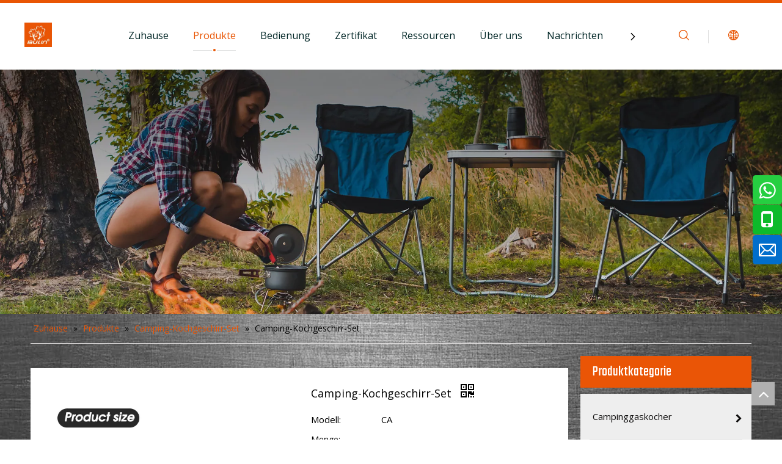

--- FILE ---
content_type: text/html;charset=utf-8
request_url: https://de.cnbulin.com/Camping-Kochgeschirr-Set-pd40872349.html
body_size: 88978
content:
<!DOCTYPE html> <html lang="de" prefix="og: http://ogp.me/ns#" style="height: auto;"> <head> <script>document.write=function(e){documentWrite(document.currentScript,e)};function documentWrite(documenturrentScript,e){var i=document.createElement("span");i.innerHTML=e;var o=i.querySelectorAll("script");if(o.length)o.forEach(function(t){if(t.src&&t.src!=""){var script=document.createElement("script");script.src=t.src;document.body.appendChild(script)}});document.body.appendChild(i)}
window.onloadHack=function(func){if(!!!func||typeof func!=="function")return;if(document.readyState==="complete")func();else if(window.addEventListener)window.addEventListener("load",func,false);else if(window.attachEvent)window.attachEvent("onload",func,false)};</script> <title>Camping-Kochgeschirr-Set - Kaufen Sie Camping-Kochgeschirr-Set Produkt auf Yongkang Bulin Outdoor Equipment Factory</title> <meta name="keywords" content="Camping-Kochgeschirr-Set"/> <meta name="description" content="Camping-Kochgeschirr-Set, finden Sie umfassende Informationen über Camping-Kochgeschirr-Set, Camping-Kochgeschirr-Set - Yongkang Bulin Outdoor Equipment Factory"/> <link data-type="dns-prefetch" data-domain="jororwxhjnlnlp5p-static.micyjz.com" rel="dns-prefetch" href="//jororwxhjnlnlp5p-static.micyjz.com"> <link data-type="dns-prefetch" data-domain="inrorwxhjnlnlp5p-static.micyjz.com" rel="dns-prefetch" href="//inrorwxhjnlnlp5p-static.micyjz.com"> <link data-type="dns-prefetch" data-domain="rlrorwxhjnlnlp5p-static.micyjz.com" rel="dns-prefetch" href="//rlrorwxhjnlnlp5p-static.micyjz.com"> <link rel="canonical" href="https://de.cnbulin.com/Camping-Kochgeschirr-Set-pd40872349.html"/> <meta http-equiv="X-UA-Compatible" content="IE=edge"/> <meta name="renderer" content="webkit"/> <meta http-equiv="Content-Type" content="text/html; charset=utf-8"/> <meta name="viewport" content="width=device-width, initial-scale=1, user-scalable=no"/> <link rel="icon" href="//inrorwxhjnlnlp5p-static.micyjz.com/cloud/lpBpmKppljSRojrliojoiq/favicon.ico"> <style data-inline="true" data-type="inlineHeadStyle">.block-icon{font-family:"block-icon" !important;font-size:16px;font-style:normal;-webkit-font-smoothing:antialiased;-moz-osx-font-smoothing:grayscale;line-height:1}.block-iconsousuo1:before{content:"\e687"}.block-iconyuyanlan:before{content:"\e686"}.block-iconfacebook4:before{content:"\e750"}.block-iconlinkedin:before{content:"\e751"}.block-icontwitter1:before{content:"\e754"}.block-iconyoutobe:before{content:"\e755"}.block-iconshiliangtubiao:before{content:"\e886"}.block-icon_pinterest:before{content:"\e74b"}.block-icontelephone:before{content:"\e6e9"}.owl-carousel .owl-wrapper,.owl-carousel .owl-item{overflow:hidden}.master-slider{position:relative;visibility:hidden;-moz-transform:translate3d(0,0,0)}.master-slider,.master-slider *{-webkit-box-sizing:content-box;-moz-box-sizing:content-box;box-sizing:content-box}.ms-slide{position:absolute;height:100%;-webkit-transform:translateZ(0);-ms-transform:translateZ(0);-o-transform:translateZ(0);transform:translateZ(0)}.master-slider a{-webkit-transition:none;-o-transition:none;transition:none}.master-slider img,.ms-slide-bgvideocont video{max-width:none}.ms-loading-container{position:absolute;width:100%;top:0}.ms-loading-container .ms-loading,.ms-slide .ms-slide-loading{width:36px;height:36px;background:#f0f1f2 no-repeat center white;border-radius:60px;box-shadow:0 0 3px rgba(0,0,0,0.2);position:absolute;left:50%;top:50%;margin:-18px;opacity:.9}.ms-wk .ms-slide{-webkit-transform-style:preserve-3d;transform-style:preserve-3d}.ms-inner-controls-cont,.ms-container{position:relative;margin:0 auto}.ms-slide .ms-slide-bgcont img,.ms-container,.ms-inner-controls-cont{-webkit-user-select:none;-moz-user-select:none;-ms-user-select:none;user-select:none}.ms-view{margin:0 auto;overflow:hidden;background:black;position:relative;-webkit-perspective:2000px;-moz-perspective:2000px;-ms-perspective:2000px;perspective:2000px}.ms-view .ms-slide-container{position:relative}.ms-thumb-list{overflow:hidden;position:absolute}.ms-thumb-list.ms-dir-h{width:100%}.ms-thumbs-cont{position:relative}.ms-slide .ms-slide-bgcont,.ms-slide .ms-slide-bgvideocont{position:absolute;overflow:hidden;width:100%}.ms-thumb-frame{box-sizing:border-box;cursor:pointer;float:left;overflow:hidden;position:relative;opacity:.5;-webkit-transition:opacity 300ms;-moz-transition:opacity 300ms;-ms-transition:opacity 300ms;-o-transition:opacity 300ms;transition:opacity 300ms}.ms-thumb-frame img{width:100%;height:auto;position:absolute;top:50%;left:0;-webkit-transform:translateY(-50%);-moz-transform:translateY(-50%);-ms-transform:translateY(-50%);-o-transform:translateY(-50%);transform:translateY(-50%)}.ms-slide .ms-slide-link{display:block;width:100%;height:100%;position:absolute;top:0;z-index:110}.ms-wk .ms-slide .ms-slide-vcbtn,.ms-wk .ms-slide .ms-slide-layers,.ms-wk .ms-slide .ms-slide-vpbtn,.ms-wk .ms-slide .ms-slide-video,.ms-wk .ms-slide-link{-webkit-transform:translateZ(0.44px);transform:translateZ(0.44px)}.ms-thumb-frame-selected{opacity:1;border:2px solid #3b3b3b}.easyzoom{position:relative;display:inline-block;*display:inline;*zoom:1}.easyzoom img{vertical-align:bottom}.follow-a{display:inline-block;margin:1px;text-align:center !important}.svg-box{padding:5px;background:#000;color:#fff;transition:all .3s;display:inline-block;line-height:1;overflow:hidden;vertical-align:middle}.sitewidget-separator .separator-line{height:0;border-width:0;display:inline-block;width:100%}.sitewidget-separator .separator-line.separator-line-solid{border-top-style:solid}.sm-clean{padding:0 10px;background:#eee}.sm-clean-vertical{padding:0}.sm-clean a{padding:12px;color:#555;font-size:18px;font-family:'Lucida Sans Unicode','Lucida Sans','Lucida Grande',Arial,sans-serif;text-decoration:none}.sm-clean-vertical a,.sm-clean ul a{padding:9px 20px}.sm-clean-vertical>.prodli>a:after{content:"";width:calc(100% - 30px);height:1px;position:absolute;display:block;background:#dfdfdf;left:15px;bottom:0}.sm-clean ul{border:1px solid #d6d6d6;background:#fff}.sm-clean>li>ul:before{content:'';position:absolute;top:-18px;left:30px;width:0;height:0;overflow:hidden;border-width:9px;border-style:dashed dashed solid dashed;border-color:transparent transparent #bbb transparent}.sm-clean-vertical>li>ul:before,.sm-clean-vertical>li>ul:after{display:none}.sm-clean ul a{font-size:16px}.sm-clean>li>ul:after{content:'';position:absolute;top:-16px;left:31px;width:0;height:0;overflow:hidden;border-width:8px;border-style:dashed dashed solid dashed;border-color:transparent transparent #fff transparent}.sm-clean a.has-submenu{padding-right:25px}.sm-clean-vertical a.has-submenu,.sm-clean ul a.has-submenu{padding-right:40px}.sm-clean a span.sub-arrow{position:absolute;right:12px;top:50%;margin-top:-3px}.sm-clean-vertical a span.sub-arrow,.sm-clean ul a span.sub-arrow{right:15px;top:50%;margin-top:-5px;border-width:5px}.sm-clean-vertical a span.sub-arrow:before,.sm-clean ul a span.sub-arrow:before{content:"\f054"}.owl-theme .owl-controls{margin-top:10px;text-align:center}.owl-theme .owl-controls .owl-buttons div{color:#FFF;display:inline-block;zoom:1;*display:inline;padding:3px 10px;font-size:12px;-webkit-border-radius:30px;-moz-border-radius:30px;border-radius:30px;background:#869791;filter:Alpha(Opacity=50);opacity:.5}.proddetail-bigpic{float:left;position:relative;z-index:1}.proddetail-pic600 .proddetail-bigpic{width:640px;padding:0 20px 40px}.newStyle7 .proddetail-bigpic{width:50%;padding:0}.proddetail-bigpic .easyzoom{display:block}.pro_pic_small{position:relative}.prodetail-video-box{position:relative}.proddetail-description{width:100%;float:right}.proddetail-pic600 .proddetail-description{margin-left:-680px}.newStyle7 .proddetail-description{margin-left:0;width:49%}.proddetail-pic600 .description-inner{padding-left:690px}.newStyle7 .description-inner{padding-left:0}.pro-this-description{padding:10px 10px 20px}.proddetail-wrap.proddetail-pic600 .pro-this-description{padding-top:0}.this-description-name{font-size:18px;font-weight:normal;line-height:1.5em;margin-bottom:5px}.proddetail-wrap.proddetail-pic600 .this-description-name{font-size:24px;line-height:32px;margin-bottom:10px}.sitewidget-proddetail .fa-qrcode{cursor:pointer;margin-left:10px;font-size:28px}.pro-this-prodBrief{margin-bottom:5px;line-height:1.4em;word-break:break-word}.sitewidget-proddetail .pro-this-prodBrief,.sitewidget-proddetail .proddetail-style-slider-brief{cursor:text}.pro-info-list{word-break:break-all}.pro-info-list .prod-desc-price,.pro-info-list .prod-desc-price-text,.prod-specifics-brand,.prod-specifics-num,.prod-detail-cus-attr-item{margin-bottom:5px}.pro-info-list>li{display:flex}.pro-info-list .prod-specifics-brand>label,.pro-info-list .prod-specifics-num>label,.prod-desc-money .prod-desc-discountprice-text,.prod-desc-money .prod-desc-price-text,.prod-detail-cus-attr-name{display:inline-block;min-width:100px;max-width:40%}.pro-info-list>li>em{min-width:60%}.this-description-table,.detial-cont-divsions.detial-cont-itemspecifics{width:100%}.sitewidget-proddetail .this-description-table{word-break:break-all}.this-description-table td{text-align:left;padding:3px 0;vertical-align:baseline}.proddetail-wrap.proddetail-pic600 .this-description-table td,.sitewidget-proddetail .proddetail-wrap.proddetail-pic600 #stock td{padding:5px 0;font-size:14px}.this-description-table th,.detial-cont-divsions.detial-cont-itemspecifics th{padding:3px 0;min-width:105px;max-width:40%;vertical-align:inherit}.proddetail-wrap.proddetail-pic600 .this-description-table th{font-size:14px}.prdetail-main-default.proddetail-wrap .order-shop-container{display:flex;align-items:center}.prdetail-main-default.proddetail-wrap .order-shop-container .order-minus{margin-right:3px;margin-top:0}.prdetail-main-default.proddetail-wrap .order-shop-container .order-plus{margin-left:3px;margin-top:0}.sitewidget-proddetail .this-description-table .stock,.sitewidget-proddetail .this-description-table .prodOrderQuantity{font-size:12px;color:#989898}.pro-detail-inquirewrap{margin-top:20px}.pro-detail-inquirewrap .pro-detail-inquirebtn{line-height:16px;padding:8px 20px;margin-right:10px;margin-bottom:10px;font-size:16px;color:#fff;background-color:#e64545;border-radius:3px}.pro-detail-inquirewrap a[class^="pro-detail-"]{display:inline-block;text-decoration:none}.proddetail-wrap.proddetail-pic600 .pro-detail-inquirewrap .pro-detail-btn{display:block;margin:0 0 10px 0;text-align:center;background:none !important}.prodd-color-bg .this-description-table .pro-detail-inquirewrap a.pro-detail-btn,.prodd-color-otl .this-description-table .pro-detail-inquirewrap a.pro-detail-btn,.prodd-color-bg .pdfDownLoad{padding:0 30px;line-height:40px;height:40px;color:#fff;font-size:16px;border-radius:0;border:0;width:auto;text-decoration:none;background:0}.prodd-color-otl .this-description-table .pro-detail-inquirewrap a.pro-detail-inquirebtn,.prodd-color-otl .this-description-table .pro-detail-inquirewrap a.pro-detail-orderbtn{line-height:38px;height:38px}.this-description-table .pro-detail-inquirewrap.prodd-btn-otl-colorful a.pro-detail-inquirebtn,.this-description-table .pro-detail-inquirewrap.prodd-btn-otl-colorful a.pro-detail-orderbtn,.prodd-btn-otl-colorful .pdfDownLoad{background-color:#fff;border:1px solid #ec7331;color:#ec7331;height:40px;line-height:40px;letter-spacing:normal;border-radius:45px;text-align:center;padding:0;display:block;background:0;max-width:280px;width:100%;min-width:130px;margin-top:10px}.pro-detail-inquirewrap .pro-detail-basket{line-height:16px;color:#353535;padding:10px 0 7px 23px;font-size:12px;outline:0;background:url([data-uri]) no-repeat left center}.proddetail-wrap.proddetail-pic600 .pro-detail-inquirewrap .pro-detail-basket,.proddetail-wrap.proddetail-pic600 .pro-detail-inquirewrap .pro-detail-cart{padding:8px 20px}.prodd-color-bg .this-description-table .pro-detail-inquirewrap a.pro-detail-basket,.prodd-color-bg .this-description-table .pro-detail-inquirewrap a.pro-detail-cart,.prodd-color-otl .this-description-table .pro-detail-inquirewrap a.pro-detail-basket,.prodd-color-otl .this-description-table .pro-detail-inquirewrap a.pro-detail-cart{padding-left:60px;background:url([data-uri]) no-repeat 30px 0}.this-description-table .pro-detail-inquirewrap.prodd-btn-otl-colorful a.pro-detail-basket,.this-description-table .pro-detail-inquirewrap.prodd-btn-otl-colorful a.pro-detail-cart{background-color:#fff;border:1px solid #ec7331;color:#ec7331;height:40px;line-height:40px;letter-spacing:normal;border-radius:45px;margin-top:10px;margin-right:10px;text-align:center;display:block;background:0;max-width:280px;padding:0;width:100%;min-width:130px}.prodd-color-bg .proddetail-pic600 .this-description-table .pro-detail-inquirewrap a.pro-detail-basket,.prodd-color-bg .proddetail-pic600 .this-description-table .pro-detail-inquirewrap a.pro-detail-cart,.prodd-color-otl .proddetail-pic600 .this-description-table .pro-detail-inquirewrap a.pro-detail-basket,.prodd-color-otl .proddetail-pic600 .this-description-table .pro-detail-inquirewrap a.pro-detail-cart{padding-left:30px}.prodd-color-otl .proddetail-pic600 .this-description-table .pro-detail-inquirewrap.prodd-btn-otl-colorful a.pro-detail-basket,.prodd-color-otl .proddetail-pic600 .this-description-table .pro-detail-inquirewrap.prodd-btn-otl-colorful a.pro-detail-cart{padding-left:0}.prowishBtn{font-size:15px;line-height:30px;margin-top:10px;cursor:pointer;clear:both}.prodlist-pro-shareit{margin-top:10px;margin-bottom:10px}.proddetail-wrap.proddetail-pic600 .prodlist-pro-shareit{margin-top:0}.prodDetail-tab-style .proddetails-detial-wrap{margin-bottom:20px}.detial-wrap-head{position:relative;border-style:solid;border-color:#dfdfdf;border-width:1px 0 0}.prodDetail-tab-style .detial-wrap-cont,.prodDetail-tab-style .detial-cont-prodescription{margin-top:0}.prodDetail-tab-style .detial-cont-divsions.detial-cont-prodescription{border:1px solid #ccc}.prodDetail-tab-style .detial-wrap-cont .detial-cont-divsions{padding:0}.prodDetail-tab-style .detial-cont-prodescription .detial-cont-tabslabel{background:#efefef;padding:0;border-bottom:1px solid #ccc}.prodDetail-tab-style .detial-cont-prodescription .detial-cont-tabslabel li{float:left;cursor:pointer;padding:0 20px;height:34px;line-height:34px;margin-left:-1px;border-left:1px solid #ccc;border-right:1px solid #ccc;background:#efefef}.prodDetail-tab-style .detial-cont-prodescription .detial-cont-tabslabel li.on{border-right:1px solid #ccc;border-top:2px solid #fff;position:relative;background:#fff;margin-top:-3px;bottom:-1px;height:35px}.prodDetail-tab-style-grey .detial-cont-prodescription .detial-cont-tabslabel li.on{border-top:2px solid #666}.prodDetail-tab-style .detial-cont-prodescription .detial-cont-tabslabel li a{color:#666;text-decoration:none}.prodDetail-tab-style-grey .detial-cont-prodescription .detial-cont-tabslabel li.on a{color:#666}.prodDetail-tab-style .detial-cont-prodescription .detial-cont-tabscont{padding:10px}.sitewidget-proddetail .sitewidget-bd .detial-cont-divsions td,.sitewidget-proddetail .sitewidget-bd .detial-cont-divsions th{padding:5px 10px;border:1px solid #DDD}.pro-detials-listshow .fll,.pro-detials-listshow .flr{max-width:40%;height:22px;background-color:#efefef;line-height:22px;padding:10px;text-align:center;border-radius:10px;overflow:hidden;border:1px solid #ddd;text-overflow:ellipsis;white-space:nowrap}.pro-detials-listshow .fll a{line-height:inherit}.pro-detials-listshow .flr a{line-height:inherit}.keyword_list{border-top:1px solid #ddd;padding-top:15px;margin-top:15px;border-color:rgba(165,165,165,0.7)}.keyword_list a{color:#666;padding:0 12px;margin:0 10px 10px 0;float:left;border:1px solid #ddd;border-radius:50px;border-color:rgba(165,165,165,0.7)}.keyword_list a:last-child{margin-right:0}.sitewidget-proddetail .prodetail-slider{margin:20px 0}.sitewidget-proddetail .prodetail-slider .owl-controls{text-align:center}.proddetail-wrap .video_play_icon{cursor:pointer;position:absolute;left:10px;bottom:10px;width:50px;height:50px;z-index:105;background:#f0f1f2 0px -2px no-repeat}.onlineservice-fixed-style{position:fixed;z-index:99}.onlineservice-fixed-style{right:0;top:30%}.onlineservice-fixed-style ul{background-color:#000;fliter:alpha(opacity=30);background-color:rgba(0,0,0,0.3)}.onlineservice-fixed-style ul{border-radius:10px 0 0 10px}.sitewidget-onlineService.onlineservice-fixed-style ul li{line-height:28px;position:relative;white-space:nowrap;height:48px;width:54px}.onlineservice-fixed-style ul li i{background:url([data-uri]);background-repeat:no-repeat}.onlineservice-fixed-style ul li i{display:inline-block;width:28px;height:28px}.onlineservice-fixed-style ul .onlineService_whatsApp i{background-position:0 -139px}.onlineservice-fixed-style ul li span{margin:0 10px 0 14px}.onlineservice-fixed-style ul .onlineService_t i{background-position:0 -56px}.onlineservice-fixed-style ul .onlineService_e i{background-position:0 -111px}.ms-showcase2-template{margin:0 auto}.ms-showcase2-template .ms-view{background:transparent}.control-group{display:block}.sitewidget-inquire .form-vertical .control-group{margin-bottom:10px}.sitewidget-inquire select,.sitewidget-inquire textarea,.sitewidget-inquire input[type="text"],.sitewidget-inquire input[type="password"],.sitewidget-inquire input[type="datetime"],.sitewidget-inquire input[type="datetime-local"],.sitewidget-inquire input[type="date"],.sitewidget-inquire input[type="month"],.sitewidget-inquire input[type="time"],.sitewidget-inquire input[type="week"],.sitewidget-inquire input[type="number"],.sitewidget-inquire input[type="email"],.sitewidget-inquire input[type="url"],.sitewidget-inquire input[type="search"],.sitewidget-inquire input[type="tel"],.sitewidget-inquire input[type="color"],.uneditable-input{border-radius:4px;color:#555;display:inline-block;height:20px;line-height:20px;padding:4px 6px;vertical-align:middle}.sitewidget-inquire textarea,.sitewidget-inquire input[type="text"],.sitewidget-inquire input[type="password"],.sitewidget-inquire input[type="datetime"],.sitewidget-inquire input[type="datetime-local"],.sitewidget-inquire input[type="date"],.sitewidget-inquire input[type="month"],.sitewidget-inquire input[type="time"],.sitewidget-inquire input[type="week"],.sitewidget-inquire input[type="number"],.sitewidget-inquire input[type="email"],.sitewidget-inquire input[type="url"],.sitewidget-inquire input[type="search"],.sitewidget-inquire input[type="tel"],.sitewidget-inquire input[type="color"],.uneditable-input{background-color:#fff;border:1px solid #ccc;box-shadow:1px 1px 2px rgba(0,0,0,0.1) inset;transition:border .2s linear 0,box-shadow .2s linear 0s}.sitewidget-inquire .control-group .controls input,.sitewidget-inquire .control-group .controls select,.sitewidget-inquire .control-group .controls textarea{width:100%;padding:4px 0;text-indent:6px;box-sizing:content-box;margin-left:-1px}.sitewidget-inquire .form-right-angle .control-group .controls input,.sitewidget-inquire .form-right-angle #faptcha_response_field,.sitewidget-inquire .form-right-angle .control-group .controls select,.sitewidget-inquire .form-right-angle .control-group .controls textarea{border-radius:0}.control-group textarea{width:280px;height:80px;border-radius:4px}.sitewidget-inquire .control-group .controls textarea{resize:vertical}.sitewidget-inquire .btn{-moz-border-bottom-colors:none;-moz-border-left-colors:none;-moz-border-right-colors:none;-moz-border-top-colors:none;background-color:#f5f5f5;background:linear-gradient(to bottom,#fff,#e6e6e6);background-repeat:repeat-x;border-color:rgba(0,0,0,0.1) rgba(0,0,0,0.1) #b3b3b3;border-image:none;border-radius:4px;border-style:solid;border-width:1px;box-shadow:0 1px 0 rgba(255,255,255,0.2) inset,0 1px 2px rgba(0,0,0,0.05);color:#333;cursor:pointer;display:inline-block;font-size:14px;line-height:20px;margin-bottom:0;padding:4px 12px;text-align:center;vertical-align:middle}.sitewidget-inquire button.btn{font-family:inherit;margin:0;border:1px solid transparent;background:0;height:32px;padding:0 30px;display:inline-block;font-size:14px;text-shadow:none;text-align:center;white-space:nowrap;vertical-align:middle;-ms-touch-action:manipulation;touch-action:manipulation;cursor:pointer;-webkit-user-select:none;-moz-user-select:none;-ms-user-select:none;user-select:none;background:0;border:1px solid transparent;border-radius:4px;-moz-transition:all .3s ease-out;-webkit-transition:all .3s ease-out;-o-transition:all .3s ease-out;-ms-transition:all .3s ease-out;transition:all .3s ease-out;box-shadow:none}.sitewidget-inquire button.btn-primary{color:#fff;background-color:#337ab7;border-color:#2e6da4}body{background:#f0f1f2;background-position:center center;background-repeat:repeat;background-attachment:fixed;background-size:contain}body{background:#f0f1f2;background-position:center center;background-repeat:repeat-y;background-attachment:fixed;background-size:initial}.backstage-stwidgets-settingwrap,.siteblocks-container :not(.edit-normal){font-family:Open Sans}#siteblocks-setting-wrap-qTArMhdFLfIt .block10284 .nav01{border-color:#e95503}#siteblocks-setting-wrap-qTArMhdFLfIt .block10284 .circle-center{background-color:#e95503}#siteblocks-setting-wrap-qTArMhdFLfIt .block10284 .active1{color:#e95503}#siteblocks-setting-wrap-qTArMhdFLfIt .block10284 .nav02-line{background-color:#e95503}#siteblocks-setting-wrap-qTArMhdFLfIt .block10284 .search-wrap>i svg{color:#e95503}#siteblocks-setting-wrap-qTArMhdFLfIt .block10284 .imgStyle01 svg{color:#e95503}.sitewidget-bd{font-family:Open Sans;font-size:15px;color:#0e0d0d;font-weight:400;letter-spacing:0;line-height:1.7em;text-align:left}.sitewidget-bd{background:0}div[class^='sitewidget-'] a{font-family:Open Sans;font-size:15px;color:#0e0d0d;font-weight:400;letter-spacing:0;line-height:1.7em;text-align:left}.sitewidget-position-20150126161948{border-left:0 solid #000;border-right:0 solid #000;border-top:0 solid #000;border-bottom:1px solid #dddbdb;border-top-right-radius:0;border-top-left-radius:0;border-bottom-right-radius:0;border-bottom-left-radius:0;margin-top:0;margin-right:0;margin-bottom:0;margin-left:0;padding-top:10px;padding-right:0;padding-bottom:10px;padding-left:0;box-shadow:0}.sitewidget-position-20150126161948 .sitewidget-bd{border-left:0 solid #545454;border-right:0 solid #545454;border-top:0 solid #545454;border-bottom:0 solid #545454;border-top-right-radius:0;border-top-left-radius:0;border-bottom-right-radius:0;border-bottom-left-radius:0;margin-top:0;margin-right:0;margin-bottom:0;margin-left:0;padding-top:0;padding-right:0;padding-bottom:0;padding-left:0}.sitewidget-position-20150126161948 .sitewidget-bd{font-family:Open Sans;font-size:14px;color:#000;font-weight:400}.sitewidget-position-20150126161948 .sitewidget-bd *,.sitewidget-position-20150126161948 .sitewidget-bd{letter-spacing:0;line-height:2em;text-align:left}.sitewidget-position-20150126161948 .sitewidget-bd a{font-family:Open Sans;font-size:14px;color:#ea5506;font-weight:400;letter-spacing:0;line-height:2em;text-align:left}.sitewidget-prodDetail-20141127140104{background-color:#fff;border-left:0 solid #000;border-right:0 solid #000;border-top:0 solid #000;border-bottom:0 solid #000;border-top-right-radius:0;border-top-left-radius:0;border-bottom-right-radius:0;border-bottom-left-radius:0;margin-top:30px;margin-right:0;margin-bottom:0;margin-left:0;padding-top:15px;padding-right:15px;padding-bottom:15px;padding-left:15px;box-shadow:0}.sitewidget-prodDetail-20141127140104 .sitewidget-bd{border-left:0 solid #0e0d0d;border-right:0 solid #0e0d0d;border-top:0 solid #0e0d0d;border-bottom:0 solid #0e0d0d;border-top-right-radius:0;border-top-left-radius:0;border-bottom-right-radius:0;border-bottom-left-radius:0;margin-top:0;margin-right:0;margin-bottom:0;margin-left:0;padding-top:0;padding-right:0;padding-bottom:0;padding-left:0}.sitewidget-prodDetail-20141127140104 .sitewidget-bd{font-size:15px;color:#000;font-weight:400}.sitewidget-prodDetail-20141127140104 .sitewidget-bd *,.sitewidget-prodDetail-20141127140104 .sitewidget-bd{letter-spacing:0;line-height:1.7em;text-align:left}.sitewidget-prodDetail-20141127140104 .sitewidget-bd a{font-size:15px;color:#000;font-weight:400;letter-spacing:0;line-height:1.7em;text-align:left}.sitewidget-prodDetail-20141127140104 .sitewidget-bd h1.this-description-name{font-size:18px;line-height:27px;letter-spacing:0;text-align:left;color:#000}.sitewidget-prodDetail-20141127140104 .this-description-table .pro-detail-inquirewrap.prodd-btn-otl-colorful a.pro-detail-inquirebtn,.sitewidget-prodDetail-20141127140104 .this-description-table .pro-detail-inquirewrap.prodd-btn-otl-colorful a.pro-detail-orderbtn{border:1px solid #ea5506;color:#ea5506}.sitewidget-prodDetail-20141127140104 .this-description-table .pro-detail-inquirewrap.prodd-btn-otl-colorful a.pro-detail-basket,.sitewidget-prodDetail-20141127140104 .this-description-table .pro-detail-inquirewrap.prodd-btn-otl-colorful a.pro-detail-cart{border:1px solid #ea5506;color:#ea5506}.sitewidget-relatedProducts-20221022162322{background-color:#fff;border-left:0 solid #000;border-right:0 solid #000;border-top:0 solid #000;border-bottom:0 solid #000;border-top-right-radius:0;border-top-left-radius:0;border-bottom-right-radius:0;border-bottom-left-radius:0;margin-top:0;margin-right:0;margin-bottom:0;margin-left:0;padding-top:10px;padding-right:10px;padding-bottom:20px;padding-left:10px;box-shadow:0}.sitewidget-hd{background:0}.sitewidget-relatedProducts-20221022162322 .sitewidget-hd{display:block;border-left:0 solid #000;border-right:0 solid #000;border-top:0 solid #000;border-bottom:0 solid #000;border-top-right-radius:0;border-top-left-radius:0;border-bottom-right-radius:0;border-bottom-left-radius:0;margin-top:0;margin-right:0;margin-bottom:0;margin-left:0;padding-top:0;padding-right:0;padding-bottom:0;padding-left:0}.sitewidget-hd>h1,.sitewidget-hd>h2,.sitewidget-hd>h3,.sitewidget-hd>h4,.sitewidget-hd>h5,.sitewidget-hd>h6{font-family:Teko;font-size:28px;color:#0e0d0d;font-weight:400;letter-spacing:0;line-height:1.8em;text-align:left}.sitewidget-relatedProducts-20221022162322 .sitewidget-bd{border-left:0 solid #0e0d0d;border-right:0 solid #0e0d0d;border-top:0 solid #0e0d0d;border-bottom:0 solid #0e0d0d;border-top-right-radius:0;border-top-left-radius:0;border-bottom-right-radius:0;border-bottom-left-radius:0;margin-top:0;margin-right:0;margin-bottom:0;margin-left:0;padding-top:0;padding-right:0;padding-bottom:0;padding-left:0}.sitewidget-relatedProducts .sitewidget-relatedProducts-hasBtns{padding:0 35px}.sitewidget-prodCategory-20191227164552{border-left:0 solid #000;border-right:0 solid #000;border-top:0 solid #000;border-bottom:0 solid #000;border-top-right-radius:0;border-top-left-radius:0;border-bottom-right-radius:0;border-bottom-left-radius:0;margin-top:10px;margin-right:0;margin-bottom:0;margin-left:0;padding-top:0;padding-right:0;padding-bottom:0;padding-left:0;box-shadow:0}.sitewidget-prodCategory-20191227164552 .sitewidget-hd{display:block;background-color:#ea5506;border-left:0 solid #000;border-right:0 solid #000;border-top:0 solid #000;border-bottom:0 solid #000;border-top-right-radius:0;border-top-left-radius:0;border-bottom-right-radius:0;border-bottom-left-radius:0;margin-top:0;margin-right:0;margin-bottom:0;margin-left:0;padding-top:0;padding-right:0;padding-bottom:0;padding-left:20px}.sitewidget-prodCategory-20191227164552 .sitewidget-hd>h1,.sitewidget-prodCategory-20191227164552 .sitewidget-hd>h2,.sitewidget-prodCategory-20191227164552 .sitewidget-hd>h3,.sitewidget-prodCategory-20191227164552 .sitewidget-hd>h4,.sitewidget-prodCategory-20191227164552 .sitewidget-hd>h5,.sitewidget-prodCategory-20191227164552 .sitewidget-hd>h6{font-size:24px;color:#fff;font-weight:400;letter-spacing:0;line-height:2.2em;text-align:left}.sitewidget-prodCategory-20191227164552 .sitewidget-bd{border-left:0 solid #0e0d0d;border-right:0 solid #0e0d0d;border-top:0 solid #0e0d0d;border-bottom:0 solid #0e0d0d;border-top-right-radius:0;border-top-left-radius:0;border-bottom-right-radius:0;border-bottom-left-radius:0;margin-top:0;margin-right:0;margin-bottom:0;margin-left:0;padding-top:10px;padding-right:0;padding-bottom:0;padding-left:0}.sitewidget-prodCategory-20191227164552 .sitewidget-bd a{font-size:15px;color:#0e0d0d;font-weight:400;letter-spacing:0;line-height:3.8em;text-align:left}.sitewidget-form-20200528151237{background-color:#ededed;border-left:0 solid #000;border-right:0 solid #000;border-top:0 solid #000;border-bottom:0 solid #000;border-top-right-radius:0;border-top-left-radius:0;border-bottom-right-radius:0;border-bottom-left-radius:0;margin-top:20px;margin-right:0;margin-bottom:0;margin-left:0;padding-top:20px;padding-right:20px;padding-bottom:20px;padding-left:20px;box-shadow:0}.sitewidget-form-20200528151237 .sitewidget-hd{display:block;border-left:0 solid #000;border-right:0 solid #000;border-top:0 solid #000;border-bottom:0 solid #000;border-top-right-radius:0;border-top-left-radius:0;border-bottom-right-radius:0;border-bottom-left-radius:0;margin-top:0;margin-right:0;margin-bottom:0;margin-left:0;padding-top:0;padding-right:0;padding-bottom:0;padding-left:0}.sitewidget-form-20200528151237 .sitewidget-bd{border-left:0 solid #0e0d0d;border-right:0 solid #0e0d0d;border-top:0 solid #0e0d0d;border-bottom:0 solid #0e0d0d;border-top-right-radius:0;border-top-left-radius:0;border-bottom-right-radius:0;border-bottom-left-radius:0;margin-top:0;margin-right:0;margin-bottom:0;margin-left:0;padding-top:0;padding-right:0;padding-bottom:0;padding-left:0}.sitewidget-form-20200528151237 select,.sitewidget-form-20200528151237 input[type="text"],.sitewidget-form-20200528151237 input[type="password"],.sitewidget-form-20200528151237 input[type="datetime"],.sitewidget-form-20200528151237 input[type="datetime-local"],.sitewidget-form-20200528151237 input[type="date"],.sitewidget-form-20200528151237 input[type="month"],.sitewidget-form-20200528151237 input[type="time"],.sitewidget-form-20200528151237 input[type="week"],.sitewidget-form-20200528151237 input[type="number"],.sitewidget-form-20200528151237 input[type="email"],.sitewidget-form-20200528151237 input[type="url"],.sitewidget-form-20200528151237 input[type="search"],.sitewidget-form-20200528151237 input[type="tel"],.sitewidget-form-20200528151237 input[type="color"],.sitewidget-form-20200528151237 .uneditable-input{height:24px !important}.sitewidget-form-20200528151237 #formsubmit{border:1px solid #ea5506;border-radius:0;background:#ea5506;color:#fff;font-size:14px;width:240px;height:38px}.sitewidget-relatedArticle-20221025161956{border-left:0 solid #000;border-right:0 solid #000;border-top:0 solid #000;border-bottom:0 solid #000;border-top-right-radius:0;border-top-left-radius:0;border-bottom-right-radius:0;border-bottom-left-radius:0;margin-top:15px;margin-right:0;margin-bottom:0;margin-left:0;padding-top:0;padding-right:0;padding-bottom:0;padding-left:0;box-shadow:0}.sitewidget-relatedArticle-20221025161956 .sitewidget-hd{display:block;background-color:#ea5506;border-left:0 solid #000;border-right:0 solid #000;border-top:0 solid #000;border-bottom:1px solid #ddd;border-top-right-radius:0;border-top-left-radius:0;border-bottom-right-radius:0;border-bottom-left-radius:0;margin-top:0;margin-right:0;margin-bottom:0;margin-left:0;padding-top:0;padding-right:0;padding-bottom:0;padding-left:20px}.sitewidget-relatedArticle-20221025161956 .sitewidget-hd>h1,.sitewidget-relatedArticle-20221025161956 .sitewidget-hd>h2,.sitewidget-relatedArticle-20221025161956 .sitewidget-hd>h3,.sitewidget-relatedArticle-20221025161956 .sitewidget-hd>h4,.sitewidget-relatedArticle-20221025161956 .sitewidget-hd>h5,.sitewidget-relatedArticle-20221025161956 .sitewidget-hd>h6{font-size:28px;color:#fff;font-weight:400;letter-spacing:0;line-height:1.8em;text-align:left}.sitewidget-relatedArticle-20221025161956 .sitewidget-bd{background-color:#eee;border-left:0 solid #0e0d0d;border-right:0 solid #0e0d0d;border-top:0 solid #0e0d0d;border-bottom:0 solid #0e0d0d;border-top-right-radius:0;border-top-left-radius:0;border-bottom-right-radius:0;border-bottom-left-radius:0;margin-top:0;margin-right:0;margin-bottom:0;margin-left:0;padding-top:10px;padding-right:15px;padding-bottom:30px;padding-left:15px}.sitewidget-relatedArticle-20221025161956 .sitewidget-bd a{font-size:14px;color:#333;font-weight:400;letter-spacing:0;line-height:1.7em;text-align:left}#outerContainer_1590664784131{background:#f0f1f2 repeat-x scroll center center;background-size:cover;border-left:0 solid #000;border-right:0 solid #000;border-top:0 solid #000;border-bottom:0 solid #000;border-top-right-radius:0;border-top-left-radius:0;border-bottom-right-radius:0;border-bottom-left-radius:0;margin-top:0;margin-bottom:0;padding-top:0;padding-bottom:20px;box-shadow:0}#outerContainer_1590664784131>.container{border-left:0 solid #000;border-right:0 solid #000;border-top:0 solid #000;border-bottom:0 solid #000;border-top-right-radius:0;border-top-left-radius:0;border-bottom-right-radius:0;border-bottom-left-radius:0;box-shadow:0;margin-top:0;margin-bottom:0;padding-top:0;padding-bottom:0}.sitewidget-quickNav-20200528192227{border-left:0 solid #000;border-right:0 solid #000;border-top:0 solid #000;border-bottom:0 solid #000;border-top-right-radius:0;border-top-left-radius:0;border-bottom-right-radius:0;border-bottom-left-radius:0;margin-top:0;margin-right:0;margin-bottom:0;margin-left:0;padding-top:0;padding-right:0;padding-bottom:0;padding-left:0;box-shadow:0}.sitewidget-quickNav-20200528192227 .sitewidget-hd{display:block;background:#f0f1f2 no-repeat left bottom;background-size:initial;border-left:0 solid #000;border-right:0 solid #000;border-top:0 solid #000;border-bottom:0 solid #000;border-top-right-radius:0;border-top-left-radius:0;border-bottom-right-radius:0;border-bottom-left-radius:0;margin-top:0;margin-right:0;margin-bottom:10px;margin-left:0;padding-top:0;padding-right:0;padding-bottom:10px;padding-left:0}.sitewidget-quickNav-20200528192227 .sitewidget-hd>h1,.sitewidget-quickNav-20200528192227 .sitewidget-hd>h2,.sitewidget-quickNav-20200528192227 .sitewidget-hd>h3,.sitewidget-quickNav-20200528192227 .sitewidget-hd>h4,.sitewidget-quickNav-20200528192227 .sitewidget-hd>h5,.sitewidget-quickNav-20200528192227 .sitewidget-hd>h6{font-family:Teko;font-size:28px;color:#fff;font-weight:300;letter-spacing:1px;line-height:1.8em;text-align:left}.sitewidget-quickNav-20200528192227 .sitewidget-bd{border-left:0 solid #0e0d0d;border-right:0 solid #0e0d0d;border-top:0 solid #0e0d0d;border-bottom:0 solid #0e0d0d;border-top-right-radius:0;border-top-left-radius:0;border-bottom-right-radius:0;border-bottom-left-radius:0;margin-top:0;margin-right:0;margin-bottom:0;margin-left:0;padding-top:0;padding-right:0;padding-bottom:0;padding-left:0}.sitewidget-quickNav-20200528192227 .sitewidget-bd a{font-family:Open Sans;font-size:14px;color:rgba(255,255,255,0.85);font-weight:400;letter-spacing:0;line-height:2.2em;text-align:left}.sitewidget-quickNav-20200528192038{border-left:0 solid #000;border-right:0 solid #000;border-top:0 solid #000;border-bottom:0 solid #000;border-top-right-radius:0;border-top-left-radius:0;border-bottom-right-radius:0;border-bottom-left-radius:0;margin-top:0;margin-right:0;margin-bottom:0;margin-left:0;padding-top:0;padding-right:0;padding-bottom:0;padding-left:0;box-shadow:0}.sitewidget-quickNav-20200528192038 .sitewidget-hd{display:block;background:#f0f1f2 no-repeat left bottom;background-size:initial;border-left:0 solid #000;border-right:0 solid #000;border-top:0 solid #000;border-bottom:0 solid #000;border-top-right-radius:0;border-top-left-radius:0;border-bottom-right-radius:0;border-bottom-left-radius:0;margin-top:0;margin-right:0;margin-bottom:10px;margin-left:0;padding-top:0;padding-right:0;padding-bottom:10px;padding-left:0}.sitewidget-quickNav-20200528192038 .sitewidget-hd>h1,.sitewidget-quickNav-20200528192038 .sitewidget-hd>h2,.sitewidget-quickNav-20200528192038 .sitewidget-hd>h3,.sitewidget-quickNav-20200528192038 .sitewidget-hd>h4,.sitewidget-quickNav-20200528192038 .sitewidget-hd>h5,.sitewidget-quickNav-20200528192038 .sitewidget-hd>h6{font-family:Teko;font-size:28px;color:#fff;font-weight:300;letter-spacing:1px;line-height:1.8em;text-align:left}.sitewidget-quickNav-20200528192038 .sitewidget-bd{border-left:0 solid #0e0d0d;border-right:0 solid #0e0d0d;border-top:0 solid #0e0d0d;border-bottom:0 solid #0e0d0d;border-top-right-radius:0;border-top-left-radius:0;border-bottom-right-radius:0;border-bottom-left-radius:0;margin-top:0;margin-right:0;margin-bottom:0;margin-left:0;padding-top:0;padding-right:0;padding-bottom:0;padding-left:0}.sitewidget-quickNav-20200528192038 .sitewidget-bd{font-size:14px;color:#0e0d0d;font-weight:400}.sitewidget-quickNav-20200528192038 .sitewidget-bd *,.sitewidget-quickNav-20200528192038 .sitewidget-bd{letter-spacing:0;line-height:1.7em;text-align:left}.sitewidget-quickNav-20200528192038 .sitewidget-bd a{font-family:Open Sans;font-size:14px;color:rgba(255,255,255,0.85);font-weight:400;letter-spacing:0;line-height:2.2em;text-align:left}.sitewidget-graphicNew-20200528192332{border-left:0 solid #000;border-right:0 solid #000;border-top:0 solid #000;border-bottom:0 solid #000;border-top-right-radius:0;border-top-left-radius:0;border-bottom-right-radius:0;border-bottom-left-radius:0;margin-top:0;margin-right:0;margin-bottom:0;margin-left:0;padding-top:0;padding-right:0;padding-bottom:0;padding-left:0;box-shadow:0}.sitewidget-graphicNew-20200528192332 .sitewidget-hd{display:block;background:#f0f1f2 no-repeat left bottom;background-size:initial;border-left:0 solid #000;border-right:0 solid #000;border-top:0 solid #000;border-bottom:0 solid #000;border-top-right-radius:0;border-top-left-radius:0;border-bottom-right-radius:0;border-bottom-left-radius:0;margin-top:0;margin-right:0;margin-bottom:10px;margin-left:0;padding-top:0;padding-right:0;padding-bottom:10px;padding-left:0}.sitewidget-graphicNew-20200528192332 .sitewidget-hd>h1,.sitewidget-graphicNew-20200528192332 .sitewidget-hd>h2,.sitewidget-graphicNew-20200528192332 .sitewidget-hd>h3,.sitewidget-graphicNew-20200528192332 .sitewidget-hd>h4,.sitewidget-graphicNew-20200528192332 .sitewidget-hd>h5,.sitewidget-graphicNew-20200528192332 .sitewidget-hd>h6{font-family:Teko;font-size:28px;color:#fff;font-weight:300;letter-spacing:1px;line-height:1.8em;text-align:left}.sitewidget-graphicNew-20200528192332 .sitewidget-bd{border-left:0 solid #0e0d0d;border-right:0 solid #0e0d0d;border-top:0 solid #0e0d0d;border-bottom:0 solid #0e0d0d;border-top-right-radius:0;border-top-left-radius:0;border-bottom-right-radius:0;border-bottom-left-radius:0;margin-top:0;margin-right:0;margin-bottom:0;margin-left:0;padding-top:0;padding-right:0;padding-bottom:0;padding-left:0}.sitewidget-graphicNew-20200528192332 .sitewidget-bd{font-family:Open Sans;font-size:14px;color:rgba(255,255,255,0.85);font-weight:400}.sitewidget-graphicNew-20200528192332 .sitewidget-bd *,.sitewidget-graphicNew-20200528192332 .sitewidget-bd{letter-spacing:0;line-height:2em;text-align:left}.sitewidget-graphicNew-20200528192332 .sitewidget-bd a{font-family:Open Sans;font-size:14px;color:rgba(255,255,255,0.85);font-weight:400;letter-spacing:0;line-height:2em;text-align:left}.sitewidget-follow-20220901140540 .follow-a{margin:0 5px 0 0}.sitewidget-follow-20220901140540 .svg-box{padding:5px}.sitewidget-follow-20220901140540 .svg-box{background:#fff;color:#666;border-style:solid;border-color:#333;border-width:0;border-radius:50%}.sitewidget-follow-20220901140540 .svg-box i{font-size:16px}.sitewidget-form-20200528192958{border-left:0 solid #000;border-right:0 solid #000;border-top:0 solid #000;border-bottom:0 solid #000;border-top-right-radius:0;border-top-left-radius:0;border-bottom-right-radius:0;border-bottom-left-radius:0;margin-top:0;margin-right:0;margin-bottom:0;margin-left:0;padding-top:0;padding-right:0;padding-bottom:0;padding-left:0;box-shadow:0}.sitewidget-form-20200528192958 .sitewidget-hd{display:block;border-left:0 solid #000;border-right:0 solid #000;border-top:0 solid #000;border-bottom:0 solid #000;border-top-right-radius:0;border-top-left-radius:0;border-bottom-right-radius:0;border-bottom-left-radius:0;margin-top:0;margin-right:0;margin-bottom:0;margin-left:0;padding-top:0;padding-right:0;padding-bottom:0;padding-left:0}.sitewidget-form-20200528192958 .sitewidget-bd{border-left:0 solid #0e0d0d;border-right:0 solid #0e0d0d;border-top:0 solid #0e0d0d;border-bottom:0 solid #0e0d0d;border-top-right-radius:0;border-top-left-radius:0;border-bottom-right-radius:0;border-bottom-left-radius:0;margin-top:0;margin-right:0;margin-bottom:0;margin-left:0;padding-top:0;padding-right:0;padding-bottom:0;padding-left:0}.sitewidget-form-20200528192958 select,.sitewidget-form-20200528192958 input[type="text"],.sitewidget-form-20200528192958 input[type="password"],.sitewidget-form-20200528192958 input[type="datetime"],.sitewidget-form-20200528192958 input[type="datetime-local"],.sitewidget-form-20200528192958 input[type="date"],.sitewidget-form-20200528192958 input[type="month"],.sitewidget-form-20200528192958 input[type="time"],.sitewidget-form-20200528192958 input[type="week"],.sitewidget-form-20200528192958 input[type="number"],.sitewidget-form-20200528192958 input[type="email"],.sitewidget-form-20200528192958 input[type="url"],.sitewidget-form-20200528192958 input[type="search"],.sitewidget-form-20200528192958 input[type="tel"],.sitewidget-form-20200528192958 input[type="color"],.sitewidget-form-20200528192958 .uneditable-input{height:28px !important}.sitewidget-form-20200528192958 #formsubmit{border:0 solid #8c1711;border-radius:0;background:#8c1711;color:#fff;font-size:14px;width:170px;height:38px}.sitewidget-text-20220525093047{border-left:0 solid #000;border-right:0 solid #000;border-top:0 solid #000;border-bottom:0 solid #000;border-top-right-radius:0;border-top-left-radius:0;border-bottom-right-radius:0;border-bottom-left-radius:0;margin-top:0;margin-right:0;margin-bottom:0;margin-left:0;padding-top:0;padding-right:0;padding-bottom:0;padding-left:0;box-shadow:0}.sitewidget-text-20220525093047 .sitewidget-bd{border-left:0 solid #0e0d0d;border-right:0 solid #0e0d0d;border-top:0 solid #0e0d0d;border-bottom:0 solid #0e0d0d;border-top-right-radius:0;border-top-left-radius:0;border-bottom-right-radius:0;border-bottom-left-radius:0;margin-top:0;margin-right:0;margin-bottom:0;margin-left:0;padding-top:0;padding-right:0;padding-bottom:0;padding-left:0}.sitewidget-text-20220525093047 .sitewidget-bd{font-family:Open Sans;font-size:14px;color:rgba(255,255,255,0.69);font-weight:400}.sitewidget-text-20220525093047 .sitewidget-bd *,.sitewidget-text-20220525093047 .sitewidget-bd{letter-spacing:0;line-height:1.8em;text-align:left}.sitewidget-text-20220525093047 .sitewidget-bd a{font-size:14px;color:rgba(255,255,255,0.69);font-weight:400;letter-spacing:0;line-height:1.8em;text-align:left}.sitewidget-relatedProducts-20221022162322 .relatedProducts-img-box{border:1px solid #ddd}.sitewidget-prodDetail-20141127140104 .ms-skin-default .ms-nav-next,.sitewidget-prodDetail-20141127140104 .ms-skin-default .ms-nav-prev{color:black}.proddetail-pic600 .ms-thumbs-cont .ms-thumb-frame-selected{border-color:#ee531b}.sitewidget-prodDetail-20141127140104 .this-description-table .pro-detail-inquirewrap.prodd-btn-otl-colorful a.pro-detail-inquirebtn i,.sitewidget-prodDetail-20141127140104 .this-description-table .pro-detail-inquirewrap.prodd-btn-otl-colorful a.pro-detail-orderbtn i{margin-left:5px}.sitewidget-prodDetail-20141127140104 .this-description-table .pro-detail-inquirewrap.prodd-btn-otl-colorful a.pro-detail-basket i,.sitewidget-prodDetail-20141127140104 .this-description-table .pro-detail-inquirewrap.prodd-btn-otl-colorful a.pro-detail-cart i{margin-left:5px}.sitewidget-form-20200528151237 .sitewidget-hd>h1,.sitewidget-form-20200528151237 .sitewidget-hd>h2,.sitewidget-form-20200528151237 .sitewidget-hd>h3,.sitewidget-form-20200528151237 .sitewidget-hd>h4,.sitewidget-form-20200528151237 .sitewidget-hd>h5,.sitewidget-form-20200528151237 .sitewidget-hd>h6{font-family:Teko;font-size:32px;color:#ea5506;font-weight:300;letter-spacing:0;line-height:1em;text-align:left}.sitewidget-form-20200528192958 .sitewidget-hd>h1,.sitewidget-form-20200528192958 .sitewidget-hd>h2,.sitewidget-form-20200528192958 .sitewidget-hd>h3,.sitewidget-form-20200528192958 .sitewidget-hd>h4,.sitewidget-form-20200528192958 .sitewidget-hd>h5,.sitewidget-form-20200528192958 .sitewidget-hd>h6{font-family:Teko;font-size:28px;color:#fff;font-weight:400;letter-spacing:1px;line-height:1.8em;text-align:left}.sitewidget-prodGroupCategory{position:relative;z-index:4}.sitewidget-prodGroupCategory .sitewidget-hd .sitewidget-prodGroupCategory-settedtitle,.sitewidget-prodGroupCategory .sitewidget-hd .sitewidget-thumb{display:none}.sitewidget-prodGroupCategory .sitewidget-hd .sitewidget-thumb{position:absolute;right:8px;height:20px;width:30px;cursor:pointer;text-align:center;top:50%;margin-top:-10px}.sitewidget-relatedProducts .sitewidget-relatedProducts-hasBtns{padding:0 35px}.sitewidget-relatedProducts .sitewidget-relatedProducts-wrap{position:relative}.sitewidget-relatedProducts .sitewidget-relatedProducts-wrap .owl-prev,.sitewidget-relatedProducts .sitewidget-relatedProducts-wrap .owl-next{position:absolute;z-index:3;top:50%;margin-top:-28px;height:34px;width:34px;overflow:hidden;text-align:center;font:bold 34px/34px serif}.sitewidget-relatedProducts .sitewidget-relatedProducts-wrap .owl-prev{left:0}.sitewidget-relatedProducts .sitewidget-relatedProducts-hasBtns .disabled{color:#b3b3b3}.sitewidget-relatedProducts .sitewidget-relatedProducts-hasBtns .sitewidget-relatedProducts-wrap .owl-prev{left:-32px;padding:0}.sitewidget-relatedProducts .sitewidget-relatedProducts-wrap .owl-next{right:0}.sitewidget-relatedProducts .sitewidget-relatedProducts-hasBtns .sitewidget-relatedProducts-wrap .owl-next{right:-32px;padding:0}.sitewidget-relatedProducts .item{margin:0 10px;position:relative;text-align:center}.sitewidget-relatedProducts .relatedProducts-img-box{display:table;width:100%}.sitewidget-relatedProducts .sitewidget-relatedProducts-table{position:relative}.sitewidget-relatedProducts-x .sitewidget-relatedProducts-pic{position:relative}.sitewidget-relatedProducts .relatedProducts-img-box a{display:table-cell;vertical-align:middle}.sitewidget-relatedProducts .sitewidget-bd a{word-break:break-word}.sitewidget-relatedProducts .relatedProducts-img{display:block;max-width:100%;max-height:100%}.sitewidget-relatedProducts .sitewidget-relatedProducts-pic img{display:block;width:100%;height:auto}.sitewidget-relatedProducts-x .sitewidget-relatedProducts-pic img{position:absolute;top:50%;left:50%;transform:translate(-50%,-50%);-ms-transform:translate(-50%,-50%);-webkit-transform:translate(-50%,-50%);-moz-transform:translate(-50%,-50%)}.sitewidget-relatedProducts .sitewidget-relatedProducts-table img{position:absolute;top:50%;left:50%;transform:translate(-50%,-50%);-ms-transform:translate(-50%,-50%);-webkit-transform:translate(-50%,-50%);-moz-transform:translate(-50%,-50%)}.sitewidget-relatedProducts .sitewidget-relatedProducts-title{margin-top:5px}.sitewidget-relatedProducts .proname-singleline a{display:block;width:100%;white-space:nowrap;overflow:hidden;text-overflow:ellipsis}.share-span{cursor:pointer;margin-right:3px}.owl-carousel{display:none;position:relative;width:100%;-ms-touch-action:pan-y}.owl-carousel .owl-wrapper-outer{overflow:hidden;position:relative;width:100%}.owl-carousel .owl-wrapper{display:none;position:relative;-webkit-transform:translate3d(0,0,0)}.owl-carousel .owl-wrapper,.owl-carousel .owl-item{-webkit-backface-visibility:hidden;-moz-backface-visibility:hidden;-ms-backface-visibility:hidden;-webkit-transform:translate3d(0,0,0);-moz-transform:translate3d(0,0,0);-ms-transform:translate3d(0,0,0)}.owl-controls{-webkit-user-select:none;-khtml-user-select:none;-moz-user-select:none;-ms-user-select:none;user-select:none;-webkit-tap-highlight-color:rgba(0,0,0,0)}.owl-controls .owl-page,.owl-controls .owl-buttons div{cursor:pointer}.owl-carousel .owl-item{float:left;touch-action:pan-y}.owl-carousel .owl-wrapper:after{content:".";display:block;clear:both;visibility:hidden;line-height:0;height:0}.labelclass{position:relative;overflow:hidden}.prodDetail-ttl{display:none;flex-direction:column;align-items:center;justify-content:center;left:-25px;width:95px;min-height:30px;transform:translateX(30%) rotate(315deg) translateZ(1px);transform-origin:left top;box-shadow:0 -100px 0 100px red;color:#fff;position:absolute;top:70px;text-align:center;font-size:14px;font-weight:700;line-height:1.2;z-index:1;background-color:red;word-break:break-word}.prodDetail-ttr{display:none;flex-direction:column;align-items:center;justify-content:center;right:0;width:95px;min-height:30px;padding-bottom:5px;transform:translateX(30%) rotate(45deg) translateZ(1px);transform-origin:left top;box-shadow:0 -100px 0 100px red;color:#fff;position:absolute;top:0;text-align:center;font-size:14px;font-weight:700;line-height:1.2;z-index:1;background-color:red;word-break:break-word}.prodDetail-tt{height:26px;position:absolute;z-index:2;display:none}.prodDetail-0-tt{top:0;left:0}.prodDetail-itl{position:absolute;display:none;z-index:2}.prodDetail-0-itl{top:0;left:0}.prodDetail-itr{position:absolute;display:none;z-index:2}.prodDetail-0-itr{top:0;right:0}.prodDetail-ir{position:absolute;display:none;z-index:3}.prodDetail-0-ir{top:10px;right:0}.prodDetail-tts{white-space:nowrap;width:73px;padding:0 5px;background-color:#000;color:#fff;text-align:center;display:none;font-size:14px;font-weight:normal;line-height:1.5em;margin-bottom:-3px}.prodDetail-ir.show{display:flex;flex-direction:column;justify-content:start;align-items:center}.prodDetail-ir img{max-width:26px !important;margin-bottom:2px}.hasOverflowX{overflow-x:auto;overflow-y:hidden}.sitewidget-graphic .sitewidget-bd.fix{word-break:break-word}.sitewidget-graphic .sitewidget-bd *,.sitewidget-text .sitewidget-bd *{font-size:inherit;color:inherit;line-height:normal}.sitewidget-pictureNew .sitewidget-bd .picture-wrap{line-height:0}.sitewidget-pictureNew img{vertical-align:middle}.sitewidget-pictureNew .mobile-imgBox img{position:relative;max-width:100%}.sitewidget-relative-article .sitewidget-hd{border-bottom:1px solid #ddd}.relative-article-style1,.relative-article-style2{margin-top:10px}.sitewidget-relative-article .dot-style p{padding:0 8px;background:url([data-uri]) left center no-repeat}.sitewidget-relative-article a{color:#4f4f4f;line-height:1.8em;font-size:14px}.sitewidget-relative-article .dot-style p a{display:block;width:100%;white-space:nowrap;overflow:hidden;text-overflow:ellipsis}.pro_pic_big{display:block}.pro_pic_small{display:none}.block10284 .block-iconsousuo1:before,.block10284 .block-iconyuyanlan:before,.block10284 .fa-angle-right:before,.block10284 .fa-angle-left:before{display:none}.block10284 svg{fill:currentColor}.sitewidget-position .sitewidget-bd{font-size:14px;line-height:2em}.sitewidget-position .sitewidget-bd a,.sitewidget-position .sitewidget-bd .sitewidget-position-current{margin:0 5px}.block10284{width:100%;position:relative;background:#fff;z-index:50;height:114px;transition:all .25s ease 0}.block10284 .nav01{z-index:50;padding:0 40px;border-top:solid 5px #00b1dd;height:100%;box-sizing:border-box}.block10284 .navWrapper{margin:auto;display:flex;flex-wrap:nowrap;align-items:center;position:relative;justify-content:space-between;height:100%}.block10284 .iconLeft{height:60px;transition:.3s;box-sizing:border-box}.block10284 .iconLeft{padding-left:0}.block10284 .iconBox,.block10284 .backstage-componet,.block10284 .backstage-componet-bd{width:100%;height:100%}.block10284 .iconLeft .blocks-image{width:100%;height:100%;display:flex;align-items:center}.block10284 .iconLeft img{height:40px;object-fit:contain;object-position:center}.block10284 .wra{width:90%;display:flex;flex-wrap:nowrap;align-items:center;height:100%;box-sizing:border-box}.block10284 .navCenter2{height:100%;margin-right:35px;flex:1}.block10284 .navCenter{height:100%;position:relative;padding:0 !important;display:block}.block10284 .search-input-two{display:none}.block10284 .button-prev{z-index:200;position:absolute;left:20px;top:50%;display:none;color:#2d2d2d;width:16px;text-align:left;transform:translateY(-50%);transition:.25s;cursor:pointer;background:#fff}.block10284 .button-next{z-index:200;position:absolute;right:0;top:50%;display:none;color:#2d2d2d;width:16px;text-align:right;transform:translateY(-50%);transition:.25s;cursor:pointer;background:#fff}.block10284 .navStyle{z-index:99;width:calc(100% - 40px);height:100%;overflow:hidden;position:absolute;transition:.2s;margin-left:30px}.block10284 .navBox{width:100%;display:flex;flex-wrap:nowrap;transition:transform .6s ease}.block10284 .navTile{white-space:nowrap;display:flex;align-items:center;position:relative;padding:40px 0 45px 0;transition:all .25s ease 0;font-size:18px;color:#002626;letter-spacing:0;line-height:27px}.block10284 .hover{position:absolute;width:calc(100% - 40px);bottom:33px;left:20px;display:flex;justify-content:space-around;align-items:center}.block10284 .line-left,.block10284 .line-right{display:inline-block;width:calc(50% - 4px);height:1px;background:#dddede;transform:scale(0);transition:all .3s ease 0}.block10284 .line-left{transform-origin:right}.block10284 .circle-center{width:4px;height:4px;background:#00b1dd;border-radius:50%;display:inline-block;margin:0 2px;opacity:0}.block10284 .line-right{transform-origin:left}.block10284 .arrow{display:none}.block10284 .navTile>a{color:inherit;padding:0 20px}.block10284 .active1{color:#00b1dd}.block10284 .active1 .line-right,.block10284 .active1 .line-left{transform:scale(1)}.block10284 .active1 .circle-center{opacity:1}.block10284 .subWra{position:absolute;top:96%;left:17px;z-index:500;visibility:hidden;opacity:0;transition:.2s;box-shadow:0 0 20px 0 rgba(0,0,0,0.08);background:#fff;transform:translateY(30px);min-width:245px}.block10284 .liSub{border-top:1px solid #d1d1d1;position:relative;box-sizing:border-box}.block10284 .liSub:first-child{border:0;margin-top:0}.block10284 .nav02Arrow{display:none}.block10284 .nav02-line{position:absolute;content:'';top:50%;right:0;height:50%;width:4px;background:#00b1dd;transform:translateY(-50%);visibility:hidden;opacity:0}.block10284 .textBox>a{font-size:15px;color:#002626;letter-spacing:0;padding:20px 30px;display:inline-block;width:100%;box-sizing:border-box}.block10284 .active2 .nav02-line{opacity:1;visibility:visible;height:100%}.block10284 .searchRight{width:80px;display:flex;flex-wrap:nowrap;align-items:center;justify-content:center;position:relative;z-index:300;border-right:solid 1px #dddede}.block10284 .search-wrap{width:16px;position:relative;cursor:pointer}.block10284 .search-wrap>i{font-size:16px;color:#00b1dd;font-weight:bold}.block10284 .search-input{display:none;position:absolute;right:-7px;z-index:300;border-radius:20px;top:50%;transform:translateY(-50%)}.block10284 .language{display:flex;align-items:center;position:relative;z-index:300;width:80px;justify-content:center}.block10284 .lang-show-word{display:flex;justify-content:center}.block10284 .imgStyle01{font-size:16px;color:#00b1dd;cursor:pointer;font-weight:bold}.block10284 .spanStyle{display:none}.block10284 .imgStyle02{display:none}.block10284 .langWra{position:absolute;top:150%;right:0;font-size:14px;padding:0 20px;z-index:400;display:none;background:#fff}.block10284 .threeLine,.block10284 .threeLine-two{width:55px;cursor:pointer}.block10284 .threeLine-two{display:none}.owl-carousel .owl-wrapper,.owl-carousel .owl-item{overflow:hidden}.sm,.sm ul,.sm li{display:block;list-style:none;padding:0;margin:0;line-height:normal;direction:ltr}ul.sm{-webkit-tap-highlight-color:rgba(0,0,0,0)}ul.sm li{position:relative}ul.sm li{float:left}ul.sm ul li,ul.sm-vertical li{float:none}ul.sm a{position:relative;display:block}ul.sm a{white-space:nowrap}ul.sm ul a,ul.sm-vertical a{white-space:normal}ul.sm li *,ul.sm li *:before,ul.sm li *:after{-moz-box-sizing:content-box;-webkit-box-sizing:content-box;box-sizing:content-box}ul.sm li>a{border:0}ul.sm ul{position:absolute;top:-999999px;left:-800px;width:100px}ul.sm:after{content:"\00a0";display:block;height:0;font:0/0 serif;clear:both;visibility:hidden;overflow:hidden}.owl-carousel{display:none;position:relative;width:100%;-ms-touch-action:pan-y}.owl-carousel .owl-wrapper-outer{overflow:hidden;position:relative;width:100%}.owl-carousel .owl-wrapper{display:none;position:relative;-webkit-transform:translate3d(0,0,0)}.owl-carousel .owl-wrapper,.owl-carousel .owl-item{-webkit-backface-visibility:hidden;-moz-backface-visibility:hidden;-ms-backface-visibility:hidden;-webkit-transform:translate3d(0,0,0);-moz-transform:translate3d(0,0,0);-ms-transform:translate3d(0,0,0)}.owl-controls{-webkit-user-select:none;-khtml-user-select:none;-moz-user-select:none;-ms-user-select:none;user-select:none;-webkit-tap-highlight-color:rgba(0,0,0,0)}.owl-controls .owl-page,.owl-controls .owl-buttons div{cursor:pointer}.owl-carousel .owl-item{float:left;touch-action:pan-y}.owl-carousel .owl-wrapper:after{content:".";display:block;clear:both;visibility:hidden;line-height:0;height:0}.onlineservice-fixed-multicolor .onlineservice-fixed-blocks-list{background-color:transparent}.sitewidget-onlineService.onlineservice-fixed-multicolor .onlineservice-fixed-blocks-list .onlineservice-fixed-blocks-items{width:48px;height:48px;position:relative;margin:1px 0 1px 1px}.onlineservice-fixed-multicolor .onlineservice-fixed-blocks-list .multicolor-whatsApp>a{background-color:#26cf41}.sitewidget-onlineService.onlineservice-fixed-multicolor .onlineservice-fixed-blocks-list .onlineservice-fixed-blocks-items>a{display:flex;align-items:center;justify-content:center;width:100%;height:100%;text-align:center;color:#999;box-sizing:border-box;border-bottom:0;border-radius:10%}.sitewidget-onlineService.onlineservice-fixed-multicolor .onlineservice-fixed-blocks-list .onlineservice-fixed-blocks-items>a.onlineService_whatsApp_icon i{background-position:0 -138px}.sitewidget-onlineService.onlineservice-fixed-multicolor .onlineservice-fixed-blocks-list .onlineservice-fixed-blocks-items>a .terminal{display:block;width:0;height:1px}.sitewidget-onlineService.onlineservice-fixed-multicolor .onlineservice-fixed-blocks-list .onlineservice-fixed-blocks-tips{padding:5px 8px;background-color:#fff;border:1px solid #ccc;border-radius:4px;position:absolute;right:58px;top:6px;-webkit-transform:rotateX(90deg);transform:rotateX(90deg);-webkit-transition:all .4s;transition:all .4s;z-index:-1}.sitewidget-onlineService.onlineservice-fixed-multicolor .onlineservice-fixed-blocks-list .onlineservice-fixed-blocks-tips{visibility:hidden}.sitewidget-onlineService.onlineservice-fixed-multicolor .onlineservice-fixed-blocks-list .onlineservice-fixed-blocks-tips>li{width:auto;height:auto}.sitewidget-onlineService.onlineservice-fixed-multicolor .onlineservice-fixed-blocks-list .onlineservice-fixed-blocks-tips>li a{display:block;min-height:22px;text-align:center;line-height:22px;color:#666;font-size:14px}.sitewidget-onlineService.onlineservice-fixed-multicolor .onlineservice-fixed-blocks-list .onlineservice-fixed-blocks-tips:after{content:"";display:inline-block;width:10px;height:10px;border:1px solid #ccc;border-color:transparent #ccc #ccc transparent;-webkit-transform:rotate(-45deg);transform:rotate(-45deg);position:absolute;right:-6px;top:10px;background-color:#fff}.onlineservice-fixed-multicolor .onlineservice-fixed-blocks-list .multicolor-tel>a{background-color:#0dba2a}.sitewidget-onlineService.onlineservice-fixed-multicolor .onlineservice-fixed-blocks-list .onlineservice-fixed-blocks-items>a.onlineService_t_icon i{background:#f0f1f2;background-position:center center}.sitewidget-onlineService.onlineservice-fixed-multicolor .onlineservice-fixed-blocks-list .onlineservice-fixed-blocks-items>a.onlineService_t_icon i.fontei{background:0;color:white;line-height:1;font-size:26px}.onlineservice-fixed-multicolor .onlineservice-fixed-blocks-list .multicolor-email>a{background-color:#016ecb}.block10284 .iconLeft img{height:92px}.owl-theme .owl-controls{margin-top:10px;text-align:center}.owl-theme .owl-controls .owl-buttons div{color:#FFF;display:inline-block;zoom:1;*display:inline;padding:3px 10px;font-size:12px;-webkit-border-radius:30px;-moz-border-radius:30px;border-radius:30px;background:#869791;filter:Alpha(Opacity=50);opacity:.5}[data-type="rows"][data-level="rows"]{display:flex}.sitewidget-quicknavigation-mobilestyle .sitewidget-hd-toggleTitle .sitewidget-quicknav-settedtitle,.sitewidget-quicknavigation-mobilestyle .sitewidget-hd-toggleTitle .sitewidget-thumb,.sitewidget-quicknavigation .sitewidget-hd .sitewidget-thumb{display:none}.sitewidget-quicknavigation-mobilestyle .sitewidget-hd-toggleTitle .sitewidget-thumb{position:absolute;right:5px;height:20px;width:20px;cursor:pointer;top:50%;margin-top:-10px;line-height:20px}.row .row .sitewidget-quicknavigation .respond-quick-navstyle li{float:none;width:100%}body,div,dl,dt,dd,ul,ol,li,h1,h2,h3,h4,h5,h6,pre,code,form,fieldset,legend,input,textarea,p,blockquote,th,td,button,select{margin:0;padding:0}.frontend-body-canvas #backstage-headArea{position:relative;z-index:8}.siteblocks-setting-wrap .siteblocks-container{background-position:top center;background-repeat:no-repeat;background-size:cover}a{text-decoration:none}fieldset,img{border:0}ol,ul{list-style:none}.fix{clear:both;zoom:1}.fix:after{display:block;clear:both;height:0;overflow:hidden;visibility:hidden;content:"."}input,textarea,select{font-family:inherit;font-size:inherit;font-weight:inherit}input,textarea,select{*font-size:100%}.frontend-body-canvas #backstage-bodyArea{position:relative;z-index:7}.row{zoom:1}.row:before,.row:after{content:" ";display:table}.col-xs-1,.col-sm-1,.col-md-1,.col-lg-1,.col-xs-2,.col-sm-2,.col-md-2,.col-lg-2,.col-xs-3,.col-sm-3,.col-md-3,.col-lg-3,.col-xs-4,.col-sm-4,.col-md-4,.col-lg-4,.col-xs-5,.col-sm-5,.col-md-5,.col-lg-5,.col-xs-6,.col-sm-6,.col-md-6,.col-lg-6,.col-xs-7,.col-sm-7,.col-md-7,.col-lg-7,.col-xs-8,.col-sm-8,.col-md-8,.col-lg-8,.col-xs-9,.col-sm-9,.col-md-9,.col-lg-9,.col-xs-10,.col-sm-10,.col-md-10,.col-lg-10,.col-xs-11,.col-sm-11,.col-md-11,.col-lg-11,.col-xs-12,.col-sm-12,.col-md-12,.col-lg-12{min-height:1px}.col-md-1,.col-md-2,.col-md-3,.col-md-4,.col-md-5,.col-md-6,.col-md-7,.col-md-8,.col-md-9,.col-md-10,.col-md-11,.col-md-12{float:left}.col-md-12{width:100%}.row>div[class^="col-"]{padding:10px 0}.row>div.col-md-12{padding:0}.row>div[class^="col-"]>div[id^="location_"]{margin:0 10px}.row>div.col-md-12>div[id^="location_"]{margin:0}.row:after{clear:both}.container{width:1200px;margin-right:auto;margin-left:auto}.container{width:980px;max-width:100%}.container{width:1200px;max-width:100%}.container:before,.container:after{content:" ";display:table}.container .row>div.col-md-12>div[id^="location_"],.row .row>div.col-md-12>div[id^="location_"]{margin:0 10px}.container:after{clear:both}.col-md-9{width:75%}.hide{display:none}h1,h2,h3,h4,h5,h6{font-weight:normal}address,caption,cite,code,dfn,em,th,var{font-style:normal;font-weight:normal}table{border-collapse:collapse;border-spacing:0}caption,th{text-align:left}.mt20{margin-top:20px}.fll{float:left}.flr{float:right}.sitewidget-hd{position:relative}.col-md-3{width:25%}.mt10{margin-top:10px}.sitewidget-placeholder .sitewidget-bd>div.resizee{min-height:10px}.col-md-7{width:58.333333333333336%}.col-md-4{width:33.33333333333333%;*width:33.2%}.col-md-5{width:41.66666666666667%}.sitewidget-separator{min-height:3px}.sitewidget-separator .sitewidget-bd>div{margin:3px 0}.col-md-1{width:8.333333333333332%}a.sitewidget-backtop{position:fixed;bottom:56px;right:12px;height:38px;width:38px;overflow:hidden;line-height:38px;background:url([data-uri]) no-repeat;text-align:center;text-indent:-99em;text-decoration:none;z-index:9}.mb10{margin-bottom:10px}.sliderTable{position:relative;width:100%;overflow:auto}.sliderTable table{border-collapse:collapse;border:1px solid #ccc;margin-bottom:5px;width:100%}.sliderTable table{min-width:640px;width:100%}.sliderTable td{border:1px solid #ccc;padding-left:2px;padding-right:2px}.sliderTable .inner-zoom{position:absolute;top:8px;right:8px;font-size:42px;color:#999;z-index:9;cursor:pointer}.inquire-basket-listwrap{position:fixed;z-index:2147483647;right:0;bottom:0;width:230px;background-color:#fff;border:1px solid #aaa;box-shadow:0 0 8px #999}#prodInquireBasket{display:none}.shoppingBasketIcon{display:none;z-index:98;position:fixed;right:10px;bottom:120px;width:50px;height:50px;border-radius:25px;background:#7a8599;text-align:center;line-height:50px;font-size:25px;cursor:pointer}.shoppingBasketIcon{display:block}.shoppingBasketIcon .sitewidget-form-20200528192958 .sitewidget-bd input::-webkit-input-placeholder,.sitewidget-form-20200528192958 .sitewidget-bd textarea::-webkit-input-placeholder{color:#eee}@media(min-width:1px) and (max-width:767px){#outerContainer_1590664784131{background:#f0f1f2 repeat scroll left top;background-size:cover}}@media(min-width:1px) and (max-width:767px){.container{width:100%}.row>div[class^="col-"]>div[id^="location_"]{margin:0 20px}.row>div[class^="col-"]{padding:5px 0}.row>div.col-md-12{padding:0}.row>div.col-md-12>div[id^="location_"]{margin:0}.container .row>div.col-md-12>div[id^="location_"],.row .row>div.col-md-12>div[id^="location_"]{margin:0 20px}}@media(min-width:421px) and (max-width:989px){.sliderTable table{min-width:360px;width:100%}}@keyframes zoomInSmall{0%{opacity:0;-webkit-transform:scale(0.6);-moz-transform:scale(0.6);-ms-transform:scale(0.6);transform:scale(0.6)}70%{-webkit-transform:scale(1.02);-moz-transform:scale(1.02);-ms-transform:scale(1.02);transform:scale(1.02)}100%{opacity:1;-webkit-transform:scale(1);-moz-transform:scale(1);-ms-transform:scale(1);transform:scale(1)}}html,body{overflow-y:initial}@media(min-width:1220px){.container{width:1200px}}</style> <template data-js-type='inlineHeadStyle' data-type='inlineStyle'><style data-inline="true" data-type="inlineHeadStyle" data-static="true">.block-icon{font-family:"block-icon" !important;font-size:16px;font-style:normal;-webkit-font-smoothing:antialiased;-moz-osx-font-smoothing:grayscale;line-height:1}.block-iconsousuo1:before{content:"\e687"}.block-iconyuyanlan:before{content:"\e686"}.block-iconfacebook4:before{content:"\e750"}.block-iconlinkedin:before{content:"\e751"}.block-icontwitter1:before{content:"\e754"}.block-iconyoutobe:before{content:"\e755"}.block-iconshiliangtubiao:before{content:"\e886"}.block-icon_pinterest:before{content:"\e74b"}.block-icontelephone:before{content:"\e6e9"}.owl-carousel .owl-wrapper,.owl-carousel .owl-item{overflow:hidden}.master-slider{position:relative;visibility:hidden;-moz-transform:translate3d(0,0,0)}.master-slider,.master-slider *{-webkit-box-sizing:content-box;-moz-box-sizing:content-box;box-sizing:content-box}.ms-slide{position:absolute;height:100%;-webkit-transform:translateZ(0);-ms-transform:translateZ(0);-o-transform:translateZ(0);transform:translateZ(0)}.master-slider a{-webkit-transition:none;-o-transition:none;transition:none}.master-slider img,.ms-slide-bgvideocont video{max-width:none}.ms-loading-container{position:absolute;width:100%;top:0}.ms-loading-container .ms-loading,.ms-slide .ms-slide-loading{width:36px;height:36px;background:#f0f1f2 no-repeat center white;border-radius:60px;box-shadow:0 0 3px rgba(0,0,0,0.2);position:absolute;left:50%;top:50%;margin:-18px;opacity:.9}.ms-wk .ms-slide{-webkit-transform-style:preserve-3d;transform-style:preserve-3d}.ms-inner-controls-cont,.ms-container{position:relative;margin:0 auto}.ms-slide .ms-slide-bgcont img,.ms-container,.ms-inner-controls-cont{-webkit-user-select:none;-moz-user-select:none;-ms-user-select:none;user-select:none}.ms-view{margin:0 auto;overflow:hidden;background:black;position:relative;-webkit-perspective:2000px;-moz-perspective:2000px;-ms-perspective:2000px;perspective:2000px}.ms-view .ms-slide-container{position:relative}.ms-thumb-list{overflow:hidden;position:absolute}.ms-thumb-list.ms-dir-h{width:100%}.ms-thumbs-cont{position:relative}.ms-slide .ms-slide-bgcont,.ms-slide .ms-slide-bgvideocont{position:absolute;overflow:hidden;width:100%}.ms-thumb-frame{box-sizing:border-box;cursor:pointer;float:left;overflow:hidden;position:relative;opacity:.5;-webkit-transition:opacity 300ms;-moz-transition:opacity 300ms;-ms-transition:opacity 300ms;-o-transition:opacity 300ms;transition:opacity 300ms}.ms-thumb-frame img{width:100%;height:auto;position:absolute;top:50%;left:0;-webkit-transform:translateY(-50%);-moz-transform:translateY(-50%);-ms-transform:translateY(-50%);-o-transform:translateY(-50%);transform:translateY(-50%)}.ms-slide .ms-slide-link{display:block;width:100%;height:100%;position:absolute;top:0;z-index:110}.ms-wk .ms-slide .ms-slide-vcbtn,.ms-wk .ms-slide .ms-slide-layers,.ms-wk .ms-slide .ms-slide-vpbtn,.ms-wk .ms-slide .ms-slide-video,.ms-wk .ms-slide-link{-webkit-transform:translateZ(0.44px);transform:translateZ(0.44px)}.ms-thumb-frame-selected{opacity:1;border:2px solid #3b3b3b}.easyzoom{position:relative;display:inline-block;*display:inline;*zoom:1}.easyzoom img{vertical-align:bottom}.follow-a{display:inline-block;margin:1px;text-align:center !important}.svg-box{padding:5px;background:#000;color:#fff;transition:all .3s;display:inline-block;line-height:1;overflow:hidden;vertical-align:middle}.sitewidget-separator .separator-line{height:0;border-width:0;display:inline-block;width:100%}.sitewidget-separator .separator-line.separator-line-solid{border-top-style:solid}.sm-clean{padding:0 10px;background:#eee}.sm-clean-vertical{padding:0}.sm-clean a{padding:12px;color:#555;font-size:18px;font-family:'Lucida Sans Unicode','Lucida Sans','Lucida Grande',Arial,sans-serif;text-decoration:none}.sm-clean-vertical a,.sm-clean ul a{padding:9px 20px}.sm-clean-vertical>.prodli>a:after{content:"";width:calc(100% - 30px);height:1px;position:absolute;display:block;background:#dfdfdf;left:15px;bottom:0}.sm-clean ul{border:1px solid #d6d6d6;background:#fff}.sm-clean>li>ul:before{content:'';position:absolute;top:-18px;left:30px;width:0;height:0;overflow:hidden;border-width:9px;border-style:dashed dashed solid dashed;border-color:transparent transparent #bbb transparent}.sm-clean-vertical>li>ul:before,.sm-clean-vertical>li>ul:after{display:none}.sm-clean ul a{font-size:16px}.sm-clean>li>ul:after{content:'';position:absolute;top:-16px;left:31px;width:0;height:0;overflow:hidden;border-width:8px;border-style:dashed dashed solid dashed;border-color:transparent transparent #fff transparent}.sm-clean a.has-submenu{padding-right:25px}.sm-clean-vertical a.has-submenu,.sm-clean ul a.has-submenu{padding-right:40px}.sm-clean a span.sub-arrow{position:absolute;right:12px;top:50%;margin-top:-3px}.sm-clean-vertical a span.sub-arrow,.sm-clean ul a span.sub-arrow{right:15px;top:50%;margin-top:-5px;border-width:5px}.sm-clean-vertical a span.sub-arrow:before,.sm-clean ul a span.sub-arrow:before{content:"\f054"}.owl-theme .owl-controls{margin-top:10px;text-align:center}.owl-theme .owl-controls .owl-buttons div{color:#FFF;display:inline-block;zoom:1;*display:inline;padding:3px 10px;font-size:12px;-webkit-border-radius:30px;-moz-border-radius:30px;border-radius:30px;background:#869791;filter:Alpha(Opacity=50);opacity:.5}.proddetail-bigpic{float:left;position:relative;z-index:1}.proddetail-pic600 .proddetail-bigpic{width:640px;padding:0 20px 40px}.newStyle7 .proddetail-bigpic{width:50%;padding:0}.proddetail-bigpic .easyzoom{display:block}.pro_pic_small{position:relative}.prodetail-video-box{position:relative}.proddetail-description{width:100%;float:right}.proddetail-pic600 .proddetail-description{margin-left:-680px}.newStyle7 .proddetail-description{margin-left:0;width:49%}.proddetail-pic600 .description-inner{padding-left:690px}.newStyle7 .description-inner{padding-left:0}.pro-this-description{padding:10px 10px 20px}.proddetail-wrap.proddetail-pic600 .pro-this-description{padding-top:0}.this-description-name{font-size:18px;font-weight:normal;line-height:1.5em;margin-bottom:5px}.proddetail-wrap.proddetail-pic600 .this-description-name{font-size:24px;line-height:32px;margin-bottom:10px}.sitewidget-proddetail .fa-qrcode{cursor:pointer;margin-left:10px;font-size:28px}.pro-this-prodBrief{margin-bottom:5px;line-height:1.4em;word-break:break-word}.sitewidget-proddetail .pro-this-prodBrief,.sitewidget-proddetail .proddetail-style-slider-brief{cursor:text}.pro-info-list{word-break:break-all}.pro-info-list .prod-desc-price,.pro-info-list .prod-desc-price-text,.prod-specifics-brand,.prod-specifics-num,.prod-detail-cus-attr-item{margin-bottom:5px}.pro-info-list>li{display:flex}.pro-info-list .prod-specifics-brand>label,.pro-info-list .prod-specifics-num>label,.prod-desc-money .prod-desc-discountprice-text,.prod-desc-money .prod-desc-price-text,.prod-detail-cus-attr-name{display:inline-block;min-width:100px;max-width:40%}.pro-info-list>li>em{min-width:60%}.this-description-table,.detial-cont-divsions.detial-cont-itemspecifics{width:100%}.sitewidget-proddetail .this-description-table{word-break:break-all}.this-description-table td{text-align:left;padding:3px 0;vertical-align:baseline}.proddetail-wrap.proddetail-pic600 .this-description-table td,.sitewidget-proddetail .proddetail-wrap.proddetail-pic600 #stock td{padding:5px 0;font-size:14px}.this-description-table th,.detial-cont-divsions.detial-cont-itemspecifics th{padding:3px 0;min-width:105px;max-width:40%;vertical-align:inherit}.proddetail-wrap.proddetail-pic600 .this-description-table th{font-size:14px}.prdetail-main-default.proddetail-wrap .order-shop-container{display:flex;align-items:center}.prdetail-main-default.proddetail-wrap .order-shop-container .order-minus{margin-right:3px;margin-top:0}.prdetail-main-default.proddetail-wrap .order-shop-container .order-plus{margin-left:3px;margin-top:0}.sitewidget-proddetail .this-description-table .stock,.sitewidget-proddetail .this-description-table .prodOrderQuantity{font-size:12px;color:#989898}.pro-detail-inquirewrap{margin-top:20px}.pro-detail-inquirewrap .pro-detail-inquirebtn{line-height:16px;padding:8px 20px;margin-right:10px;margin-bottom:10px;font-size:16px;color:#fff;background-color:#e64545;border-radius:3px}.pro-detail-inquirewrap a[class^="pro-detail-"]{display:inline-block;text-decoration:none}.proddetail-wrap.proddetail-pic600 .pro-detail-inquirewrap .pro-detail-btn{display:block;margin:0 0 10px 0;text-align:center;background:none !important}.prodd-color-bg .this-description-table .pro-detail-inquirewrap a.pro-detail-btn,.prodd-color-otl .this-description-table .pro-detail-inquirewrap a.pro-detail-btn,.prodd-color-bg .pdfDownLoad{padding:0 30px;line-height:40px;height:40px;color:#fff;font-size:16px;border-radius:0;border:0;width:auto;text-decoration:none;background:0}.prodd-color-otl .this-description-table .pro-detail-inquirewrap a.pro-detail-inquirebtn,.prodd-color-otl .this-description-table .pro-detail-inquirewrap a.pro-detail-orderbtn{line-height:38px;height:38px}.this-description-table .pro-detail-inquirewrap.prodd-btn-otl-colorful a.pro-detail-inquirebtn,.this-description-table .pro-detail-inquirewrap.prodd-btn-otl-colorful a.pro-detail-orderbtn,.prodd-btn-otl-colorful .pdfDownLoad{background-color:#fff;border:1px solid #ec7331;color:#ec7331;height:40px;line-height:40px;letter-spacing:normal;border-radius:45px;text-align:center;padding:0;display:block;background:0;max-width:280px;width:100%;min-width:130px;margin-top:10px}.pro-detail-inquirewrap .pro-detail-basket{line-height:16px;color:#353535;padding:10px 0 7px 23px;font-size:12px;outline:0;background:url([data-uri]) no-repeat left center}.proddetail-wrap.proddetail-pic600 .pro-detail-inquirewrap .pro-detail-basket,.proddetail-wrap.proddetail-pic600 .pro-detail-inquirewrap .pro-detail-cart{padding:8px 20px}.prodd-color-bg .this-description-table .pro-detail-inquirewrap a.pro-detail-basket,.prodd-color-bg .this-description-table .pro-detail-inquirewrap a.pro-detail-cart,.prodd-color-otl .this-description-table .pro-detail-inquirewrap a.pro-detail-basket,.prodd-color-otl .this-description-table .pro-detail-inquirewrap a.pro-detail-cart{padding-left:60px;background:url([data-uri]) no-repeat 30px 0}.this-description-table .pro-detail-inquirewrap.prodd-btn-otl-colorful a.pro-detail-basket,.this-description-table .pro-detail-inquirewrap.prodd-btn-otl-colorful a.pro-detail-cart{background-color:#fff;border:1px solid #ec7331;color:#ec7331;height:40px;line-height:40px;letter-spacing:normal;border-radius:45px;margin-top:10px;margin-right:10px;text-align:center;display:block;background:0;max-width:280px;padding:0;width:100%;min-width:130px}.prodd-color-bg .proddetail-pic600 .this-description-table .pro-detail-inquirewrap a.pro-detail-basket,.prodd-color-bg .proddetail-pic600 .this-description-table .pro-detail-inquirewrap a.pro-detail-cart,.prodd-color-otl .proddetail-pic600 .this-description-table .pro-detail-inquirewrap a.pro-detail-basket,.prodd-color-otl .proddetail-pic600 .this-description-table .pro-detail-inquirewrap a.pro-detail-cart{padding-left:30px}.prodd-color-otl .proddetail-pic600 .this-description-table .pro-detail-inquirewrap.prodd-btn-otl-colorful a.pro-detail-basket,.prodd-color-otl .proddetail-pic600 .this-description-table .pro-detail-inquirewrap.prodd-btn-otl-colorful a.pro-detail-cart{padding-left:0}.prowishBtn{font-size:15px;line-height:30px;margin-top:10px;cursor:pointer;clear:both}.prodlist-pro-shareit{margin-top:10px;margin-bottom:10px}.proddetail-wrap.proddetail-pic600 .prodlist-pro-shareit{margin-top:0}.prodDetail-tab-style .proddetails-detial-wrap{margin-bottom:20px}.detial-wrap-head{position:relative;border-style:solid;border-color:#dfdfdf;border-width:1px 0 0}.prodDetail-tab-style .detial-wrap-cont,.prodDetail-tab-style .detial-cont-prodescription{margin-top:0}.prodDetail-tab-style .detial-cont-divsions.detial-cont-prodescription{border:1px solid #ccc}.prodDetail-tab-style .detial-wrap-cont .detial-cont-divsions{padding:0}.prodDetail-tab-style .detial-cont-prodescription .detial-cont-tabslabel{background:#efefef;padding:0;border-bottom:1px solid #ccc}.prodDetail-tab-style .detial-cont-prodescription .detial-cont-tabslabel li{float:left;cursor:pointer;padding:0 20px;height:34px;line-height:34px;margin-left:-1px;border-left:1px solid #ccc;border-right:1px solid #ccc;background:#efefef}.prodDetail-tab-style .detial-cont-prodescription .detial-cont-tabslabel li.on{border-right:1px solid #ccc;border-top:2px solid #fff;position:relative;background:#fff;margin-top:-3px;bottom:-1px;height:35px}.prodDetail-tab-style-grey .detial-cont-prodescription .detial-cont-tabslabel li.on{border-top:2px solid #666}.prodDetail-tab-style .detial-cont-prodescription .detial-cont-tabslabel li a{color:#666;text-decoration:none}.prodDetail-tab-style-grey .detial-cont-prodescription .detial-cont-tabslabel li.on a{color:#666}.prodDetail-tab-style .detial-cont-prodescription .detial-cont-tabscont{padding:10px}.sitewidget-proddetail .sitewidget-bd .detial-cont-divsions td,.sitewidget-proddetail .sitewidget-bd .detial-cont-divsions th{padding:5px 10px;border:1px solid #DDD}.pro-detials-listshow .fll,.pro-detials-listshow .flr{max-width:40%;height:22px;background-color:#efefef;line-height:22px;padding:10px;text-align:center;border-radius:10px;overflow:hidden;border:1px solid #ddd;text-overflow:ellipsis;white-space:nowrap}.pro-detials-listshow .fll a{line-height:inherit}.pro-detials-listshow .flr a{line-height:inherit}.keyword_list{border-top:1px solid #ddd;padding-top:15px;margin-top:15px;border-color:rgba(165,165,165,0.7)}.keyword_list a{color:#666;padding:0 12px;margin:0 10px 10px 0;float:left;border:1px solid #ddd;border-radius:50px;border-color:rgba(165,165,165,0.7)}.keyword_list a:last-child{margin-right:0}.sitewidget-proddetail .prodetail-slider{margin:20px 0}.sitewidget-proddetail .prodetail-slider .owl-controls{text-align:center}.proddetail-wrap .video_play_icon{cursor:pointer;position:absolute;left:10px;bottom:10px;width:50px;height:50px;z-index:105;background:#f0f1f2 0px -2px no-repeat}.onlineservice-fixed-style{position:fixed;z-index:99}.onlineservice-fixed-style{right:0;top:30%}.onlineservice-fixed-style ul{background-color:#000;fliter:alpha(opacity=30);background-color:rgba(0,0,0,0.3)}.onlineservice-fixed-style ul{border-radius:10px 0 0 10px}.sitewidget-onlineService.onlineservice-fixed-style ul li{line-height:28px;position:relative;white-space:nowrap;height:48px;width:54px}.onlineservice-fixed-style ul li i{background:url([data-uri]);background-repeat:no-repeat}.onlineservice-fixed-style ul li i{display:inline-block;width:28px;height:28px}.onlineservice-fixed-style ul .onlineService_whatsApp i{background-position:0 -139px}.onlineservice-fixed-style ul li span{margin:0 10px 0 14px}.onlineservice-fixed-style ul .onlineService_t i{background-position:0 -56px}.onlineservice-fixed-style ul .onlineService_e i{background-position:0 -111px}.ms-showcase2-template{margin:0 auto}.ms-showcase2-template .ms-view{background:transparent}.control-group{display:block}.sitewidget-inquire .form-vertical .control-group{margin-bottom:10px}.sitewidget-inquire select,.sitewidget-inquire textarea,.sitewidget-inquire input[type="text"],.sitewidget-inquire input[type="password"],.sitewidget-inquire input[type="datetime"],.sitewidget-inquire input[type="datetime-local"],.sitewidget-inquire input[type="date"],.sitewidget-inquire input[type="month"],.sitewidget-inquire input[type="time"],.sitewidget-inquire input[type="week"],.sitewidget-inquire input[type="number"],.sitewidget-inquire input[type="email"],.sitewidget-inquire input[type="url"],.sitewidget-inquire input[type="search"],.sitewidget-inquire input[type="tel"],.sitewidget-inquire input[type="color"],.uneditable-input{border-radius:4px;color:#555;display:inline-block;height:20px;line-height:20px;padding:4px 6px;vertical-align:middle}.sitewidget-inquire textarea,.sitewidget-inquire input[type="text"],.sitewidget-inquire input[type="password"],.sitewidget-inquire input[type="datetime"],.sitewidget-inquire input[type="datetime-local"],.sitewidget-inquire input[type="date"],.sitewidget-inquire input[type="month"],.sitewidget-inquire input[type="time"],.sitewidget-inquire input[type="week"],.sitewidget-inquire input[type="number"],.sitewidget-inquire input[type="email"],.sitewidget-inquire input[type="url"],.sitewidget-inquire input[type="search"],.sitewidget-inquire input[type="tel"],.sitewidget-inquire input[type="color"],.uneditable-input{background-color:#fff;border:1px solid #ccc;box-shadow:1px 1px 2px rgba(0,0,0,0.1) inset;transition:border .2s linear 0,box-shadow .2s linear 0s}.sitewidget-inquire .control-group .controls input,.sitewidget-inquire .control-group .controls select,.sitewidget-inquire .control-group .controls textarea{width:100%;padding:4px 0;text-indent:6px;box-sizing:content-box;margin-left:-1px}.sitewidget-inquire .form-right-angle .control-group .controls input,.sitewidget-inquire .form-right-angle #faptcha_response_field,.sitewidget-inquire .form-right-angle .control-group .controls select,.sitewidget-inquire .form-right-angle .control-group .controls textarea{border-radius:0}.control-group textarea{width:280px;height:80px;border-radius:4px}.sitewidget-inquire .control-group .controls textarea{resize:vertical}.sitewidget-inquire .btn{-moz-border-bottom-colors:none;-moz-border-left-colors:none;-moz-border-right-colors:none;-moz-border-top-colors:none;background-color:#f5f5f5;background:linear-gradient(to bottom,#fff,#e6e6e6);background-repeat:repeat-x;border-color:rgba(0,0,0,0.1) rgba(0,0,0,0.1) #b3b3b3;border-image:none;border-radius:4px;border-style:solid;border-width:1px;box-shadow:0 1px 0 rgba(255,255,255,0.2) inset,0 1px 2px rgba(0,0,0,0.05);color:#333;cursor:pointer;display:inline-block;font-size:14px;line-height:20px;margin-bottom:0;padding:4px 12px;text-align:center;vertical-align:middle}.sitewidget-inquire button.btn{font-family:inherit;margin:0;border:1px solid transparent;background:0;height:32px;padding:0 30px;display:inline-block;font-size:14px;text-shadow:none;text-align:center;white-space:nowrap;vertical-align:middle;-ms-touch-action:manipulation;touch-action:manipulation;cursor:pointer;-webkit-user-select:none;-moz-user-select:none;-ms-user-select:none;user-select:none;background:0;border:1px solid transparent;border-radius:4px;-moz-transition:all .3s ease-out;-webkit-transition:all .3s ease-out;-o-transition:all .3s ease-out;-ms-transition:all .3s ease-out;transition:all .3s ease-out;box-shadow:none}.sitewidget-inquire button.btn-primary{color:#fff;background-color:#337ab7;border-color:#2e6da4}body{background:#f0f1f2;background-position:center center;background-repeat:repeat;background-attachment:fixed;background-size:contain}body{background:#f0f1f2;background-position:center center;background-repeat:repeat-y;background-attachment:fixed;background-size:initial}.backstage-stwidgets-settingwrap,.siteblocks-container :not(.edit-normal){font-family:Open Sans}#siteblocks-setting-wrap-qTArMhdFLfIt .block10284 .nav01{border-color:#e95503}#siteblocks-setting-wrap-qTArMhdFLfIt .block10284 .circle-center{background-color:#e95503}#siteblocks-setting-wrap-qTArMhdFLfIt .block10284 .active1{color:#e95503}#siteblocks-setting-wrap-qTArMhdFLfIt .block10284 .nav02-line{background-color:#e95503}#siteblocks-setting-wrap-qTArMhdFLfIt .block10284 .search-wrap>i svg{color:#e95503}#siteblocks-setting-wrap-qTArMhdFLfIt .block10284 .imgStyle01 svg{color:#e95503}.sitewidget-bd{font-family:Open Sans;font-size:15px;color:#0e0d0d;font-weight:400;letter-spacing:0;line-height:1.7em;text-align:left}.sitewidget-bd{background:0}div[class^='sitewidget-'] a{font-family:Open Sans;font-size:15px;color:#0e0d0d;font-weight:400;letter-spacing:0;line-height:1.7em;text-align:left}.sitewidget-position-20150126161948{border-left:0 solid #000;border-right:0 solid #000;border-top:0 solid #000;border-bottom:1px solid #dddbdb;border-top-right-radius:0;border-top-left-radius:0;border-bottom-right-radius:0;border-bottom-left-radius:0;margin-top:0;margin-right:0;margin-bottom:0;margin-left:0;padding-top:10px;padding-right:0;padding-bottom:10px;padding-left:0;box-shadow:0}.sitewidget-position-20150126161948 .sitewidget-bd{border-left:0 solid #545454;border-right:0 solid #545454;border-top:0 solid #545454;border-bottom:0 solid #545454;border-top-right-radius:0;border-top-left-radius:0;border-bottom-right-radius:0;border-bottom-left-radius:0;margin-top:0;margin-right:0;margin-bottom:0;margin-left:0;padding-top:0;padding-right:0;padding-bottom:0;padding-left:0}.sitewidget-position-20150126161948 .sitewidget-bd{font-family:Open Sans;font-size:14px;color:#000;font-weight:400}.sitewidget-position-20150126161948 .sitewidget-bd *,.sitewidget-position-20150126161948 .sitewidget-bd{letter-spacing:0;line-height:2em;text-align:left}.sitewidget-position-20150126161948 .sitewidget-bd a{font-family:Open Sans;font-size:14px;color:#ea5506;font-weight:400;letter-spacing:0;line-height:2em;text-align:left}.sitewidget-prodDetail-20141127140104{background-color:#fff;border-left:0 solid #000;border-right:0 solid #000;border-top:0 solid #000;border-bottom:0 solid #000;border-top-right-radius:0;border-top-left-radius:0;border-bottom-right-radius:0;border-bottom-left-radius:0;margin-top:30px;margin-right:0;margin-bottom:0;margin-left:0;padding-top:15px;padding-right:15px;padding-bottom:15px;padding-left:15px;box-shadow:0}.sitewidget-prodDetail-20141127140104 .sitewidget-bd{border-left:0 solid #0e0d0d;border-right:0 solid #0e0d0d;border-top:0 solid #0e0d0d;border-bottom:0 solid #0e0d0d;border-top-right-radius:0;border-top-left-radius:0;border-bottom-right-radius:0;border-bottom-left-radius:0;margin-top:0;margin-right:0;margin-bottom:0;margin-left:0;padding-top:0;padding-right:0;padding-bottom:0;padding-left:0}.sitewidget-prodDetail-20141127140104 .sitewidget-bd{font-size:15px;color:#000;font-weight:400}.sitewidget-prodDetail-20141127140104 .sitewidget-bd *,.sitewidget-prodDetail-20141127140104 .sitewidget-bd{letter-spacing:0;line-height:1.7em;text-align:left}.sitewidget-prodDetail-20141127140104 .sitewidget-bd a{font-size:15px;color:#000;font-weight:400;letter-spacing:0;line-height:1.7em;text-align:left}.sitewidget-prodDetail-20141127140104 .sitewidget-bd h1.this-description-name{font-size:18px;line-height:27px;letter-spacing:0;text-align:left;color:#000}.sitewidget-prodDetail-20141127140104 .this-description-table .pro-detail-inquirewrap.prodd-btn-otl-colorful a.pro-detail-inquirebtn,.sitewidget-prodDetail-20141127140104 .this-description-table .pro-detail-inquirewrap.prodd-btn-otl-colorful a.pro-detail-orderbtn{border:1px solid #ea5506;color:#ea5506}.sitewidget-prodDetail-20141127140104 .this-description-table .pro-detail-inquirewrap.prodd-btn-otl-colorful a.pro-detail-basket,.sitewidget-prodDetail-20141127140104 .this-description-table .pro-detail-inquirewrap.prodd-btn-otl-colorful a.pro-detail-cart{border:1px solid #ea5506;color:#ea5506}.sitewidget-relatedProducts-20221022162322{background-color:#fff;border-left:0 solid #000;border-right:0 solid #000;border-top:0 solid #000;border-bottom:0 solid #000;border-top-right-radius:0;border-top-left-radius:0;border-bottom-right-radius:0;border-bottom-left-radius:0;margin-top:0;margin-right:0;margin-bottom:0;margin-left:0;padding-top:10px;padding-right:10px;padding-bottom:20px;padding-left:10px;box-shadow:0}.sitewidget-hd{background:0}.sitewidget-relatedProducts-20221022162322 .sitewidget-hd{display:block;border-left:0 solid #000;border-right:0 solid #000;border-top:0 solid #000;border-bottom:0 solid #000;border-top-right-radius:0;border-top-left-radius:0;border-bottom-right-radius:0;border-bottom-left-radius:0;margin-top:0;margin-right:0;margin-bottom:0;margin-left:0;padding-top:0;padding-right:0;padding-bottom:0;padding-left:0}.sitewidget-hd>h1,.sitewidget-hd>h2,.sitewidget-hd>h3,.sitewidget-hd>h4,.sitewidget-hd>h5,.sitewidget-hd>h6{font-family:Teko;font-size:28px;color:#0e0d0d;font-weight:400;letter-spacing:0;line-height:1.8em;text-align:left}.sitewidget-relatedProducts-20221022162322 .sitewidget-bd{border-left:0 solid #0e0d0d;border-right:0 solid #0e0d0d;border-top:0 solid #0e0d0d;border-bottom:0 solid #0e0d0d;border-top-right-radius:0;border-top-left-radius:0;border-bottom-right-radius:0;border-bottom-left-radius:0;margin-top:0;margin-right:0;margin-bottom:0;margin-left:0;padding-top:0;padding-right:0;padding-bottom:0;padding-left:0}.sitewidget-relatedProducts .sitewidget-relatedProducts-hasBtns{padding:0 35px}.sitewidget-prodCategory-20191227164552{border-left:0 solid #000;border-right:0 solid #000;border-top:0 solid #000;border-bottom:0 solid #000;border-top-right-radius:0;border-top-left-radius:0;border-bottom-right-radius:0;border-bottom-left-radius:0;margin-top:10px;margin-right:0;margin-bottom:0;margin-left:0;padding-top:0;padding-right:0;padding-bottom:0;padding-left:0;box-shadow:0}.sitewidget-prodCategory-20191227164552 .sitewidget-hd{display:block;background-color:#ea5506;border-left:0 solid #000;border-right:0 solid #000;border-top:0 solid #000;border-bottom:0 solid #000;border-top-right-radius:0;border-top-left-radius:0;border-bottom-right-radius:0;border-bottom-left-radius:0;margin-top:0;margin-right:0;margin-bottom:0;margin-left:0;padding-top:0;padding-right:0;padding-bottom:0;padding-left:20px}.sitewidget-prodCategory-20191227164552 .sitewidget-hd>h1,.sitewidget-prodCategory-20191227164552 .sitewidget-hd>h2,.sitewidget-prodCategory-20191227164552 .sitewidget-hd>h3,.sitewidget-prodCategory-20191227164552 .sitewidget-hd>h4,.sitewidget-prodCategory-20191227164552 .sitewidget-hd>h5,.sitewidget-prodCategory-20191227164552 .sitewidget-hd>h6{font-size:24px;color:#fff;font-weight:400;letter-spacing:0;line-height:2.2em;text-align:left}.sitewidget-prodCategory-20191227164552 .sitewidget-bd{border-left:0 solid #0e0d0d;border-right:0 solid #0e0d0d;border-top:0 solid #0e0d0d;border-bottom:0 solid #0e0d0d;border-top-right-radius:0;border-top-left-radius:0;border-bottom-right-radius:0;border-bottom-left-radius:0;margin-top:0;margin-right:0;margin-bottom:0;margin-left:0;padding-top:10px;padding-right:0;padding-bottom:0;padding-left:0}.sitewidget-prodCategory-20191227164552 .sitewidget-bd a{font-size:15px;color:#0e0d0d;font-weight:400;letter-spacing:0;line-height:3.8em;text-align:left}.sitewidget-form-20200528151237{background-color:#ededed;border-left:0 solid #000;border-right:0 solid #000;border-top:0 solid #000;border-bottom:0 solid #000;border-top-right-radius:0;border-top-left-radius:0;border-bottom-right-radius:0;border-bottom-left-radius:0;margin-top:20px;margin-right:0;margin-bottom:0;margin-left:0;padding-top:20px;padding-right:20px;padding-bottom:20px;padding-left:20px;box-shadow:0}.sitewidget-form-20200528151237 .sitewidget-hd{display:block;border-left:0 solid #000;border-right:0 solid #000;border-top:0 solid #000;border-bottom:0 solid #000;border-top-right-radius:0;border-top-left-radius:0;border-bottom-right-radius:0;border-bottom-left-radius:0;margin-top:0;margin-right:0;margin-bottom:0;margin-left:0;padding-top:0;padding-right:0;padding-bottom:0;padding-left:0}.sitewidget-form-20200528151237 .sitewidget-bd{border-left:0 solid #0e0d0d;border-right:0 solid #0e0d0d;border-top:0 solid #0e0d0d;border-bottom:0 solid #0e0d0d;border-top-right-radius:0;border-top-left-radius:0;border-bottom-right-radius:0;border-bottom-left-radius:0;margin-top:0;margin-right:0;margin-bottom:0;margin-left:0;padding-top:0;padding-right:0;padding-bottom:0;padding-left:0}.sitewidget-form-20200528151237 select,.sitewidget-form-20200528151237 input[type="text"],.sitewidget-form-20200528151237 input[type="password"],.sitewidget-form-20200528151237 input[type="datetime"],.sitewidget-form-20200528151237 input[type="datetime-local"],.sitewidget-form-20200528151237 input[type="date"],.sitewidget-form-20200528151237 input[type="month"],.sitewidget-form-20200528151237 input[type="time"],.sitewidget-form-20200528151237 input[type="week"],.sitewidget-form-20200528151237 input[type="number"],.sitewidget-form-20200528151237 input[type="email"],.sitewidget-form-20200528151237 input[type="url"],.sitewidget-form-20200528151237 input[type="search"],.sitewidget-form-20200528151237 input[type="tel"],.sitewidget-form-20200528151237 input[type="color"],.sitewidget-form-20200528151237 .uneditable-input{height:24px !important}.sitewidget-form-20200528151237 #formsubmit{border:1px solid #ea5506;border-radius:0;background:#ea5506;color:#fff;font-size:14px;width:240px;height:38px}.sitewidget-relatedArticle-20221025161956{border-left:0 solid #000;border-right:0 solid #000;border-top:0 solid #000;border-bottom:0 solid #000;border-top-right-radius:0;border-top-left-radius:0;border-bottom-right-radius:0;border-bottom-left-radius:0;margin-top:15px;margin-right:0;margin-bottom:0;margin-left:0;padding-top:0;padding-right:0;padding-bottom:0;padding-left:0;box-shadow:0}.sitewidget-relatedArticle-20221025161956 .sitewidget-hd{display:block;background-color:#ea5506;border-left:0 solid #000;border-right:0 solid #000;border-top:0 solid #000;border-bottom:1px solid #ddd;border-top-right-radius:0;border-top-left-radius:0;border-bottom-right-radius:0;border-bottom-left-radius:0;margin-top:0;margin-right:0;margin-bottom:0;margin-left:0;padding-top:0;padding-right:0;padding-bottom:0;padding-left:20px}.sitewidget-relatedArticle-20221025161956 .sitewidget-hd>h1,.sitewidget-relatedArticle-20221025161956 .sitewidget-hd>h2,.sitewidget-relatedArticle-20221025161956 .sitewidget-hd>h3,.sitewidget-relatedArticle-20221025161956 .sitewidget-hd>h4,.sitewidget-relatedArticle-20221025161956 .sitewidget-hd>h5,.sitewidget-relatedArticle-20221025161956 .sitewidget-hd>h6{font-size:28px;color:#fff;font-weight:400;letter-spacing:0;line-height:1.8em;text-align:left}.sitewidget-relatedArticle-20221025161956 .sitewidget-bd{background-color:#eee;border-left:0 solid #0e0d0d;border-right:0 solid #0e0d0d;border-top:0 solid #0e0d0d;border-bottom:0 solid #0e0d0d;border-top-right-radius:0;border-top-left-radius:0;border-bottom-right-radius:0;border-bottom-left-radius:0;margin-top:0;margin-right:0;margin-bottom:0;margin-left:0;padding-top:10px;padding-right:15px;padding-bottom:30px;padding-left:15px}.sitewidget-relatedArticle-20221025161956 .sitewidget-bd a{font-size:14px;color:#333;font-weight:400;letter-spacing:0;line-height:1.7em;text-align:left}#outerContainer_1590664784131{background:#f0f1f2 repeat-x scroll center center;background-size:cover;border-left:0 solid #000;border-right:0 solid #000;border-top:0 solid #000;border-bottom:0 solid #000;border-top-right-radius:0;border-top-left-radius:0;border-bottom-right-radius:0;border-bottom-left-radius:0;margin-top:0;margin-bottom:0;padding-top:0;padding-bottom:20px;box-shadow:0}#outerContainer_1590664784131>.container{border-left:0 solid #000;border-right:0 solid #000;border-top:0 solid #000;border-bottom:0 solid #000;border-top-right-radius:0;border-top-left-radius:0;border-bottom-right-radius:0;border-bottom-left-radius:0;box-shadow:0;margin-top:0;margin-bottom:0;padding-top:0;padding-bottom:0}.sitewidget-quickNav-20200528192227{border-left:0 solid #000;border-right:0 solid #000;border-top:0 solid #000;border-bottom:0 solid #000;border-top-right-radius:0;border-top-left-radius:0;border-bottom-right-radius:0;border-bottom-left-radius:0;margin-top:0;margin-right:0;margin-bottom:0;margin-left:0;padding-top:0;padding-right:0;padding-bottom:0;padding-left:0;box-shadow:0}.sitewidget-quickNav-20200528192227 .sitewidget-hd{display:block;background:#f0f1f2 no-repeat left bottom;background-size:initial;border-left:0 solid #000;border-right:0 solid #000;border-top:0 solid #000;border-bottom:0 solid #000;border-top-right-radius:0;border-top-left-radius:0;border-bottom-right-radius:0;border-bottom-left-radius:0;margin-top:0;margin-right:0;margin-bottom:10px;margin-left:0;padding-top:0;padding-right:0;padding-bottom:10px;padding-left:0}.sitewidget-quickNav-20200528192227 .sitewidget-hd>h1,.sitewidget-quickNav-20200528192227 .sitewidget-hd>h2,.sitewidget-quickNav-20200528192227 .sitewidget-hd>h3,.sitewidget-quickNav-20200528192227 .sitewidget-hd>h4,.sitewidget-quickNav-20200528192227 .sitewidget-hd>h5,.sitewidget-quickNav-20200528192227 .sitewidget-hd>h6{font-family:Teko;font-size:28px;color:#fff;font-weight:300;letter-spacing:1px;line-height:1.8em;text-align:left}.sitewidget-quickNav-20200528192227 .sitewidget-bd{border-left:0 solid #0e0d0d;border-right:0 solid #0e0d0d;border-top:0 solid #0e0d0d;border-bottom:0 solid #0e0d0d;border-top-right-radius:0;border-top-left-radius:0;border-bottom-right-radius:0;border-bottom-left-radius:0;margin-top:0;margin-right:0;margin-bottom:0;margin-left:0;padding-top:0;padding-right:0;padding-bottom:0;padding-left:0}.sitewidget-quickNav-20200528192227 .sitewidget-bd a{font-family:Open Sans;font-size:14px;color:rgba(255,255,255,0.85);font-weight:400;letter-spacing:0;line-height:2.2em;text-align:left}.sitewidget-quickNav-20200528192038{border-left:0 solid #000;border-right:0 solid #000;border-top:0 solid #000;border-bottom:0 solid #000;border-top-right-radius:0;border-top-left-radius:0;border-bottom-right-radius:0;border-bottom-left-radius:0;margin-top:0;margin-right:0;margin-bottom:0;margin-left:0;padding-top:0;padding-right:0;padding-bottom:0;padding-left:0;box-shadow:0}.sitewidget-quickNav-20200528192038 .sitewidget-hd{display:block;background:#f0f1f2 no-repeat left bottom;background-size:initial;border-left:0 solid #000;border-right:0 solid #000;border-top:0 solid #000;border-bottom:0 solid #000;border-top-right-radius:0;border-top-left-radius:0;border-bottom-right-radius:0;border-bottom-left-radius:0;margin-top:0;margin-right:0;margin-bottom:10px;margin-left:0;padding-top:0;padding-right:0;padding-bottom:10px;padding-left:0}.sitewidget-quickNav-20200528192038 .sitewidget-hd>h1,.sitewidget-quickNav-20200528192038 .sitewidget-hd>h2,.sitewidget-quickNav-20200528192038 .sitewidget-hd>h3,.sitewidget-quickNav-20200528192038 .sitewidget-hd>h4,.sitewidget-quickNav-20200528192038 .sitewidget-hd>h5,.sitewidget-quickNav-20200528192038 .sitewidget-hd>h6{font-family:Teko;font-size:28px;color:#fff;font-weight:300;letter-spacing:1px;line-height:1.8em;text-align:left}.sitewidget-quickNav-20200528192038 .sitewidget-bd{border-left:0 solid #0e0d0d;border-right:0 solid #0e0d0d;border-top:0 solid #0e0d0d;border-bottom:0 solid #0e0d0d;border-top-right-radius:0;border-top-left-radius:0;border-bottom-right-radius:0;border-bottom-left-radius:0;margin-top:0;margin-right:0;margin-bottom:0;margin-left:0;padding-top:0;padding-right:0;padding-bottom:0;padding-left:0}.sitewidget-quickNav-20200528192038 .sitewidget-bd{font-size:14px;color:#0e0d0d;font-weight:400}.sitewidget-quickNav-20200528192038 .sitewidget-bd *,.sitewidget-quickNav-20200528192038 .sitewidget-bd{letter-spacing:0;line-height:1.7em;text-align:left}.sitewidget-quickNav-20200528192038 .sitewidget-bd a{font-family:Open Sans;font-size:14px;color:rgba(255,255,255,0.85);font-weight:400;letter-spacing:0;line-height:2.2em;text-align:left}.sitewidget-graphicNew-20200528192332{border-left:0 solid #000;border-right:0 solid #000;border-top:0 solid #000;border-bottom:0 solid #000;border-top-right-radius:0;border-top-left-radius:0;border-bottom-right-radius:0;border-bottom-left-radius:0;margin-top:0;margin-right:0;margin-bottom:0;margin-left:0;padding-top:0;padding-right:0;padding-bottom:0;padding-left:0;box-shadow:0}.sitewidget-graphicNew-20200528192332 .sitewidget-hd{display:block;background:#f0f1f2 no-repeat left bottom;background-size:initial;border-left:0 solid #000;border-right:0 solid #000;border-top:0 solid #000;border-bottom:0 solid #000;border-top-right-radius:0;border-top-left-radius:0;border-bottom-right-radius:0;border-bottom-left-radius:0;margin-top:0;margin-right:0;margin-bottom:10px;margin-left:0;padding-top:0;padding-right:0;padding-bottom:10px;padding-left:0}.sitewidget-graphicNew-20200528192332 .sitewidget-hd>h1,.sitewidget-graphicNew-20200528192332 .sitewidget-hd>h2,.sitewidget-graphicNew-20200528192332 .sitewidget-hd>h3,.sitewidget-graphicNew-20200528192332 .sitewidget-hd>h4,.sitewidget-graphicNew-20200528192332 .sitewidget-hd>h5,.sitewidget-graphicNew-20200528192332 .sitewidget-hd>h6{font-family:Teko;font-size:28px;color:#fff;font-weight:300;letter-spacing:1px;line-height:1.8em;text-align:left}.sitewidget-graphicNew-20200528192332 .sitewidget-bd{border-left:0 solid #0e0d0d;border-right:0 solid #0e0d0d;border-top:0 solid #0e0d0d;border-bottom:0 solid #0e0d0d;border-top-right-radius:0;border-top-left-radius:0;border-bottom-right-radius:0;border-bottom-left-radius:0;margin-top:0;margin-right:0;margin-bottom:0;margin-left:0;padding-top:0;padding-right:0;padding-bottom:0;padding-left:0}.sitewidget-graphicNew-20200528192332 .sitewidget-bd{font-family:Open Sans;font-size:14px;color:rgba(255,255,255,0.85);font-weight:400}.sitewidget-graphicNew-20200528192332 .sitewidget-bd *,.sitewidget-graphicNew-20200528192332 .sitewidget-bd{letter-spacing:0;line-height:2em;text-align:left}.sitewidget-graphicNew-20200528192332 .sitewidget-bd a{font-family:Open Sans;font-size:14px;color:rgba(255,255,255,0.85);font-weight:400;letter-spacing:0;line-height:2em;text-align:left}.sitewidget-follow-20220901140540 .follow-a{margin:0 5px 0 0}.sitewidget-follow-20220901140540 .svg-box{padding:5px}.sitewidget-follow-20220901140540 .svg-box{background:#fff;color:#666;border-style:solid;border-color:#333;border-width:0;border-radius:50%}.sitewidget-follow-20220901140540 .svg-box i{font-size:16px}.sitewidget-form-20200528192958{border-left:0 solid #000;border-right:0 solid #000;border-top:0 solid #000;border-bottom:0 solid #000;border-top-right-radius:0;border-top-left-radius:0;border-bottom-right-radius:0;border-bottom-left-radius:0;margin-top:0;margin-right:0;margin-bottom:0;margin-left:0;padding-top:0;padding-right:0;padding-bottom:0;padding-left:0;box-shadow:0}.sitewidget-form-20200528192958 .sitewidget-hd{display:block;border-left:0 solid #000;border-right:0 solid #000;border-top:0 solid #000;border-bottom:0 solid #000;border-top-right-radius:0;border-top-left-radius:0;border-bottom-right-radius:0;border-bottom-left-radius:0;margin-top:0;margin-right:0;margin-bottom:0;margin-left:0;padding-top:0;padding-right:0;padding-bottom:0;padding-left:0}.sitewidget-form-20200528192958 .sitewidget-bd{border-left:0 solid #0e0d0d;border-right:0 solid #0e0d0d;border-top:0 solid #0e0d0d;border-bottom:0 solid #0e0d0d;border-top-right-radius:0;border-top-left-radius:0;border-bottom-right-radius:0;border-bottom-left-radius:0;margin-top:0;margin-right:0;margin-bottom:0;margin-left:0;padding-top:0;padding-right:0;padding-bottom:0;padding-left:0}.sitewidget-form-20200528192958 select,.sitewidget-form-20200528192958 input[type="text"],.sitewidget-form-20200528192958 input[type="password"],.sitewidget-form-20200528192958 input[type="datetime"],.sitewidget-form-20200528192958 input[type="datetime-local"],.sitewidget-form-20200528192958 input[type="date"],.sitewidget-form-20200528192958 input[type="month"],.sitewidget-form-20200528192958 input[type="time"],.sitewidget-form-20200528192958 input[type="week"],.sitewidget-form-20200528192958 input[type="number"],.sitewidget-form-20200528192958 input[type="email"],.sitewidget-form-20200528192958 input[type="url"],.sitewidget-form-20200528192958 input[type="search"],.sitewidget-form-20200528192958 input[type="tel"],.sitewidget-form-20200528192958 input[type="color"],.sitewidget-form-20200528192958 .uneditable-input{height:28px !important}.sitewidget-form-20200528192958 #formsubmit{border:0 solid #8c1711;border-radius:0;background:#8c1711;color:#fff;font-size:14px;width:170px;height:38px}.sitewidget-text-20220525093047{border-left:0 solid #000;border-right:0 solid #000;border-top:0 solid #000;border-bottom:0 solid #000;border-top-right-radius:0;border-top-left-radius:0;border-bottom-right-radius:0;border-bottom-left-radius:0;margin-top:0;margin-right:0;margin-bottom:0;margin-left:0;padding-top:0;padding-right:0;padding-bottom:0;padding-left:0;box-shadow:0}.sitewidget-text-20220525093047 .sitewidget-bd{border-left:0 solid #0e0d0d;border-right:0 solid #0e0d0d;border-top:0 solid #0e0d0d;border-bottom:0 solid #0e0d0d;border-top-right-radius:0;border-top-left-radius:0;border-bottom-right-radius:0;border-bottom-left-radius:0;margin-top:0;margin-right:0;margin-bottom:0;margin-left:0;padding-top:0;padding-right:0;padding-bottom:0;padding-left:0}.sitewidget-text-20220525093047 .sitewidget-bd{font-family:Open Sans;font-size:14px;color:rgba(255,255,255,0.69);font-weight:400}.sitewidget-text-20220525093047 .sitewidget-bd *,.sitewidget-text-20220525093047 .sitewidget-bd{letter-spacing:0;line-height:1.8em;text-align:left}.sitewidget-text-20220525093047 .sitewidget-bd a{font-size:14px;color:rgba(255,255,255,0.69);font-weight:400;letter-spacing:0;line-height:1.8em;text-align:left}.sitewidget-relatedProducts-20221022162322 .relatedProducts-img-box{border:1px solid #ddd}.sitewidget-prodDetail-20141127140104 .ms-skin-default .ms-nav-next,.sitewidget-prodDetail-20141127140104 .ms-skin-default .ms-nav-prev{color:black}.proddetail-pic600 .ms-thumbs-cont .ms-thumb-frame-selected{border-color:#ee531b}.sitewidget-prodDetail-20141127140104 .this-description-table .pro-detail-inquirewrap.prodd-btn-otl-colorful a.pro-detail-inquirebtn i,.sitewidget-prodDetail-20141127140104 .this-description-table .pro-detail-inquirewrap.prodd-btn-otl-colorful a.pro-detail-orderbtn i{margin-left:5px}.sitewidget-prodDetail-20141127140104 .this-description-table .pro-detail-inquirewrap.prodd-btn-otl-colorful a.pro-detail-basket i,.sitewidget-prodDetail-20141127140104 .this-description-table .pro-detail-inquirewrap.prodd-btn-otl-colorful a.pro-detail-cart i{margin-left:5px}.sitewidget-form-20200528151237 .sitewidget-hd>h1,.sitewidget-form-20200528151237 .sitewidget-hd>h2,.sitewidget-form-20200528151237 .sitewidget-hd>h3,.sitewidget-form-20200528151237 .sitewidget-hd>h4,.sitewidget-form-20200528151237 .sitewidget-hd>h5,.sitewidget-form-20200528151237 .sitewidget-hd>h6{font-family:Teko;font-size:32px;color:#ea5506;font-weight:300;letter-spacing:0;line-height:1em;text-align:left}.sitewidget-form-20200528192958 .sitewidget-hd>h1,.sitewidget-form-20200528192958 .sitewidget-hd>h2,.sitewidget-form-20200528192958 .sitewidget-hd>h3,.sitewidget-form-20200528192958 .sitewidget-hd>h4,.sitewidget-form-20200528192958 .sitewidget-hd>h5,.sitewidget-form-20200528192958 .sitewidget-hd>h6{font-family:Teko;font-size:28px;color:#fff;font-weight:400;letter-spacing:1px;line-height:1.8em;text-align:left}.sitewidget-prodGroupCategory{position:relative;z-index:4}.sitewidget-prodGroupCategory .sitewidget-hd .sitewidget-prodGroupCategory-settedtitle,.sitewidget-prodGroupCategory .sitewidget-hd .sitewidget-thumb{display:none}.sitewidget-prodGroupCategory .sitewidget-hd .sitewidget-thumb{position:absolute;right:8px;height:20px;width:30px;cursor:pointer;text-align:center;top:50%;margin-top:-10px}.sitewidget-relatedProducts .sitewidget-relatedProducts-hasBtns{padding:0 35px}.sitewidget-relatedProducts .sitewidget-relatedProducts-wrap{position:relative}.sitewidget-relatedProducts .sitewidget-relatedProducts-wrap .owl-prev,.sitewidget-relatedProducts .sitewidget-relatedProducts-wrap .owl-next{position:absolute;z-index:3;top:50%;margin-top:-28px;height:34px;width:34px;overflow:hidden;text-align:center;font:bold 34px/34px serif}.sitewidget-relatedProducts .sitewidget-relatedProducts-wrap .owl-prev{left:0}.sitewidget-relatedProducts .sitewidget-relatedProducts-hasBtns .disabled{color:#b3b3b3}.sitewidget-relatedProducts .sitewidget-relatedProducts-hasBtns .sitewidget-relatedProducts-wrap .owl-prev{left:-32px;padding:0}.sitewidget-relatedProducts .sitewidget-relatedProducts-wrap .owl-next{right:0}.sitewidget-relatedProducts .sitewidget-relatedProducts-hasBtns .sitewidget-relatedProducts-wrap .owl-next{right:-32px;padding:0}.sitewidget-relatedProducts .item{margin:0 10px;position:relative;text-align:center}.sitewidget-relatedProducts .relatedProducts-img-box{display:table;width:100%}.sitewidget-relatedProducts .sitewidget-relatedProducts-table{position:relative}.sitewidget-relatedProducts-x .sitewidget-relatedProducts-pic{position:relative}.sitewidget-relatedProducts .relatedProducts-img-box a{display:table-cell;vertical-align:middle}.sitewidget-relatedProducts .sitewidget-bd a{word-break:break-word}.sitewidget-relatedProducts .relatedProducts-img{display:block;max-width:100%;max-height:100%}.sitewidget-relatedProducts .sitewidget-relatedProducts-pic img{display:block;width:100%;height:auto}.sitewidget-relatedProducts-x .sitewidget-relatedProducts-pic img{position:absolute;top:50%;left:50%;transform:translate(-50%,-50%);-ms-transform:translate(-50%,-50%);-webkit-transform:translate(-50%,-50%);-moz-transform:translate(-50%,-50%)}.sitewidget-relatedProducts .sitewidget-relatedProducts-table img{position:absolute;top:50%;left:50%;transform:translate(-50%,-50%);-ms-transform:translate(-50%,-50%);-webkit-transform:translate(-50%,-50%);-moz-transform:translate(-50%,-50%)}.sitewidget-relatedProducts .sitewidget-relatedProducts-title{margin-top:5px}.sitewidget-relatedProducts .proname-singleline a{display:block;width:100%;white-space:nowrap;overflow:hidden;text-overflow:ellipsis}.share-span{cursor:pointer;margin-right:3px}.owl-carousel{display:none;position:relative;width:100%;-ms-touch-action:pan-y}.owl-carousel .owl-wrapper-outer{overflow:hidden;position:relative;width:100%}.owl-carousel .owl-wrapper{display:none;position:relative;-webkit-transform:translate3d(0,0,0)}.owl-carousel .owl-wrapper,.owl-carousel .owl-item{-webkit-backface-visibility:hidden;-moz-backface-visibility:hidden;-ms-backface-visibility:hidden;-webkit-transform:translate3d(0,0,0);-moz-transform:translate3d(0,0,0);-ms-transform:translate3d(0,0,0)}.owl-controls{-webkit-user-select:none;-khtml-user-select:none;-moz-user-select:none;-ms-user-select:none;user-select:none;-webkit-tap-highlight-color:rgba(0,0,0,0)}.owl-controls .owl-page,.owl-controls .owl-buttons div{cursor:pointer}.owl-carousel .owl-item{float:left;touch-action:pan-y}.owl-carousel .owl-wrapper:after{content:".";display:block;clear:both;visibility:hidden;line-height:0;height:0}.labelclass{position:relative;overflow:hidden}.prodDetail-ttl{display:none;flex-direction:column;align-items:center;justify-content:center;left:-25px;width:95px;min-height:30px;transform:translateX(30%) rotate(315deg) translateZ(1px);transform-origin:left top;box-shadow:0 -100px 0 100px red;color:#fff;position:absolute;top:70px;text-align:center;font-size:14px;font-weight:700;line-height:1.2;z-index:1;background-color:red;word-break:break-word}.prodDetail-ttr{display:none;flex-direction:column;align-items:center;justify-content:center;right:0;width:95px;min-height:30px;padding-bottom:5px;transform:translateX(30%) rotate(45deg) translateZ(1px);transform-origin:left top;box-shadow:0 -100px 0 100px red;color:#fff;position:absolute;top:0;text-align:center;font-size:14px;font-weight:700;line-height:1.2;z-index:1;background-color:red;word-break:break-word}.prodDetail-tt{height:26px;position:absolute;z-index:2;display:none}.prodDetail-0-tt{top:0;left:0}.prodDetail-itl{position:absolute;display:none;z-index:2}.prodDetail-0-itl{top:0;left:0}.prodDetail-itr{position:absolute;display:none;z-index:2}.prodDetail-0-itr{top:0;right:0}.prodDetail-ir{position:absolute;display:none;z-index:3}.prodDetail-0-ir{top:10px;right:0}.prodDetail-tts{white-space:nowrap;width:73px;padding:0 5px;background-color:#000;color:#fff;text-align:center;display:none;font-size:14px;font-weight:normal;line-height:1.5em;margin-bottom:-3px}.prodDetail-ir.show{display:flex;flex-direction:column;justify-content:start;align-items:center}.prodDetail-ir img{max-width:26px !important;margin-bottom:2px}.hasOverflowX{overflow-x:auto;overflow-y:hidden}.sitewidget-graphic .sitewidget-bd.fix{word-break:break-word}.sitewidget-graphic .sitewidget-bd *,.sitewidget-text .sitewidget-bd *{font-size:inherit;color:inherit;line-height:normal}.sitewidget-pictureNew .sitewidget-bd .picture-wrap{line-height:0}.sitewidget-pictureNew img{vertical-align:middle}.sitewidget-pictureNew .mobile-imgBox img{position:relative;max-width:100%}.sitewidget-relative-article .sitewidget-hd{border-bottom:1px solid #ddd}.relative-article-style1,.relative-article-style2{margin-top:10px}.sitewidget-relative-article .dot-style p{padding:0 8px;background:url([data-uri]) left center no-repeat}.sitewidget-relative-article a{color:#4f4f4f;line-height:1.8em;font-size:14px}.sitewidget-relative-article .dot-style p a{display:block;width:100%;white-space:nowrap;overflow:hidden;text-overflow:ellipsis}.pro_pic_big{display:block}.pro_pic_small{display:none}.block10284 .block-iconsousuo1:before,.block10284 .block-iconyuyanlan:before,.block10284 .fa-angle-right:before,.block10284 .fa-angle-left:before{display:none}.block10284 svg{fill:currentColor}.sitewidget-position .sitewidget-bd{font-size:14px;line-height:2em}.sitewidget-position .sitewidget-bd a,.sitewidget-position .sitewidget-bd .sitewidget-position-current{margin:0 5px}.block10284{width:100%;position:relative;background:#fff;z-index:50;height:114px;transition:all .25s ease 0}.block10284 .nav01{z-index:50;padding:0 40px;border-top:solid 5px #00b1dd;height:100%;box-sizing:border-box}.block10284 .navWrapper{margin:auto;display:flex;flex-wrap:nowrap;align-items:center;position:relative;justify-content:space-between;height:100%}.block10284 .iconLeft{height:60px;transition:.3s;box-sizing:border-box}.block10284 .iconLeft{padding-left:0}.block10284 .iconBox,.block10284 .backstage-componet,.block10284 .backstage-componet-bd{width:100%;height:100%}.block10284 .iconLeft .blocks-image{width:100%;height:100%;display:flex;align-items:center}.block10284 .iconLeft img{height:40px;object-fit:contain;object-position:center}.block10284 .wra{width:90%;display:flex;flex-wrap:nowrap;align-items:center;height:100%;box-sizing:border-box}.block10284 .navCenter2{height:100%;margin-right:35px;flex:1}.block10284 .navCenter{height:100%;position:relative;padding:0 !important;display:block}.block10284 .search-input-two{display:none}.block10284 .button-prev{z-index:200;position:absolute;left:20px;top:50%;display:none;color:#2d2d2d;width:16px;text-align:left;transform:translateY(-50%);transition:.25s;cursor:pointer;background:#fff}.block10284 .button-next{z-index:200;position:absolute;right:0;top:50%;display:none;color:#2d2d2d;width:16px;text-align:right;transform:translateY(-50%);transition:.25s;cursor:pointer;background:#fff}.block10284 .navStyle{z-index:99;width:calc(100% - 40px);height:100%;overflow:hidden;position:absolute;transition:.2s;margin-left:30px}.block10284 .navBox{width:100%;display:flex;flex-wrap:nowrap;transition:transform .6s ease}.block10284 .navTile{white-space:nowrap;display:flex;align-items:center;position:relative;padding:40px 0 45px 0;transition:all .25s ease 0;font-size:18px;color:#002626;letter-spacing:0;line-height:27px}.block10284 .hover{position:absolute;width:calc(100% - 40px);bottom:33px;left:20px;display:flex;justify-content:space-around;align-items:center}.block10284 .line-left,.block10284 .line-right{display:inline-block;width:calc(50% - 4px);height:1px;background:#dddede;transform:scale(0);transition:all .3s ease 0}.block10284 .line-left{transform-origin:right}.block10284 .circle-center{width:4px;height:4px;background:#00b1dd;border-radius:50%;display:inline-block;margin:0 2px;opacity:0}.block10284 .line-right{transform-origin:left}.block10284 .arrow{display:none}.block10284 .navTile>a{color:inherit;padding:0 20px}.block10284 .active1{color:#00b1dd}.block10284 .active1 .line-right,.block10284 .active1 .line-left{transform:scale(1)}.block10284 .active1 .circle-center{opacity:1}.block10284 .subWra{position:absolute;top:96%;left:17px;z-index:500;visibility:hidden;opacity:0;transition:.2s;box-shadow:0 0 20px 0 rgba(0,0,0,0.08);background:#fff;transform:translateY(30px);min-width:245px}.block10284 .liSub{border-top:1px solid #d1d1d1;position:relative;box-sizing:border-box}.block10284 .liSub:first-child{border:0;margin-top:0}.block10284 .nav02Arrow{display:none}.block10284 .nav02-line{position:absolute;content:'';top:50%;right:0;height:50%;width:4px;background:#00b1dd;transform:translateY(-50%);visibility:hidden;opacity:0}.block10284 .textBox>a{font-size:15px;color:#002626;letter-spacing:0;padding:20px 30px;display:inline-block;width:100%;box-sizing:border-box}.block10284 .active2 .nav02-line{opacity:1;visibility:visible;height:100%}.block10284 .searchRight{width:80px;display:flex;flex-wrap:nowrap;align-items:center;justify-content:center;position:relative;z-index:300;border-right:solid 1px #dddede}.block10284 .search-wrap{width:16px;position:relative;cursor:pointer}.block10284 .search-wrap>i{font-size:16px;color:#00b1dd;font-weight:bold}.block10284 .search-input{display:none;position:absolute;right:-7px;z-index:300;border-radius:20px;top:50%;transform:translateY(-50%)}.block10284 .language{display:flex;align-items:center;position:relative;z-index:300;width:80px;justify-content:center}.block10284 .lang-show-word{display:flex;justify-content:center}.block10284 .imgStyle01{font-size:16px;color:#00b1dd;cursor:pointer;font-weight:bold}.block10284 .spanStyle{display:none}.block10284 .imgStyle02{display:none}.block10284 .langWra{position:absolute;top:150%;right:0;font-size:14px;padding:0 20px;z-index:400;display:none;background:#fff}.block10284 .threeLine,.block10284 .threeLine-two{width:55px;cursor:pointer}.block10284 .threeLine-two{display:none}.owl-carousel .owl-wrapper,.owl-carousel .owl-item{overflow:hidden}.sm,.sm ul,.sm li{display:block;list-style:none;padding:0;margin:0;line-height:normal;direction:ltr}ul.sm{-webkit-tap-highlight-color:rgba(0,0,0,0)}ul.sm li{position:relative}ul.sm li{float:left}ul.sm ul li,ul.sm-vertical li{float:none}ul.sm a{position:relative;display:block}ul.sm a{white-space:nowrap}ul.sm ul a,ul.sm-vertical a{white-space:normal}ul.sm li *,ul.sm li *:before,ul.sm li *:after{-moz-box-sizing:content-box;-webkit-box-sizing:content-box;box-sizing:content-box}ul.sm li>a{border:0}ul.sm ul{position:absolute;top:-999999px;left:-800px;width:100px}ul.sm:after{content:"\00a0";display:block;height:0;font:0/0 serif;clear:both;visibility:hidden;overflow:hidden}.owl-carousel{display:none;position:relative;width:100%;-ms-touch-action:pan-y}.owl-carousel .owl-wrapper-outer{overflow:hidden;position:relative;width:100%}.owl-carousel .owl-wrapper{display:none;position:relative;-webkit-transform:translate3d(0,0,0)}.owl-carousel .owl-wrapper,.owl-carousel .owl-item{-webkit-backface-visibility:hidden;-moz-backface-visibility:hidden;-ms-backface-visibility:hidden;-webkit-transform:translate3d(0,0,0);-moz-transform:translate3d(0,0,0);-ms-transform:translate3d(0,0,0)}.owl-controls{-webkit-user-select:none;-khtml-user-select:none;-moz-user-select:none;-ms-user-select:none;user-select:none;-webkit-tap-highlight-color:rgba(0,0,0,0)}.owl-controls .owl-page,.owl-controls .owl-buttons div{cursor:pointer}.owl-carousel .owl-item{float:left;touch-action:pan-y}.owl-carousel .owl-wrapper:after{content:".";display:block;clear:both;visibility:hidden;line-height:0;height:0}.onlineservice-fixed-multicolor .onlineservice-fixed-blocks-list{background-color:transparent}.sitewidget-onlineService.onlineservice-fixed-multicolor .onlineservice-fixed-blocks-list .onlineservice-fixed-blocks-items{width:48px;height:48px;position:relative;margin:1px 0 1px 1px}.onlineservice-fixed-multicolor .onlineservice-fixed-blocks-list .multicolor-whatsApp>a{background-color:#26cf41}.sitewidget-onlineService.onlineservice-fixed-multicolor .onlineservice-fixed-blocks-list .onlineservice-fixed-blocks-items>a{display:flex;align-items:center;justify-content:center;width:100%;height:100%;text-align:center;color:#999;box-sizing:border-box;border-bottom:0;border-radius:10%}.sitewidget-onlineService.onlineservice-fixed-multicolor .onlineservice-fixed-blocks-list .onlineservice-fixed-blocks-items>a.onlineService_whatsApp_icon i{background-position:0 -138px}.sitewidget-onlineService.onlineservice-fixed-multicolor .onlineservice-fixed-blocks-list .onlineservice-fixed-blocks-items>a .terminal{display:block;width:0;height:1px}.sitewidget-onlineService.onlineservice-fixed-multicolor .onlineservice-fixed-blocks-list .onlineservice-fixed-blocks-tips{padding:5px 8px;background-color:#fff;border:1px solid #ccc;border-radius:4px;position:absolute;right:58px;top:6px;-webkit-transform:rotateX(90deg);transform:rotateX(90deg);-webkit-transition:all .4s;transition:all .4s;z-index:-1}.sitewidget-onlineService.onlineservice-fixed-multicolor .onlineservice-fixed-blocks-list .onlineservice-fixed-blocks-tips{visibility:hidden}.sitewidget-onlineService.onlineservice-fixed-multicolor .onlineservice-fixed-blocks-list .onlineservice-fixed-blocks-tips>li{width:auto;height:auto}.sitewidget-onlineService.onlineservice-fixed-multicolor .onlineservice-fixed-blocks-list .onlineservice-fixed-blocks-tips>li a{display:block;min-height:22px;text-align:center;line-height:22px;color:#666;font-size:14px}.sitewidget-onlineService.onlineservice-fixed-multicolor .onlineservice-fixed-blocks-list .onlineservice-fixed-blocks-tips:after{content:"";display:inline-block;width:10px;height:10px;border:1px solid #ccc;border-color:transparent #ccc #ccc transparent;-webkit-transform:rotate(-45deg);transform:rotate(-45deg);position:absolute;right:-6px;top:10px;background-color:#fff}.onlineservice-fixed-multicolor .onlineservice-fixed-blocks-list .multicolor-tel>a{background-color:#0dba2a}.sitewidget-onlineService.onlineservice-fixed-multicolor .onlineservice-fixed-blocks-list .onlineservice-fixed-blocks-items>a.onlineService_t_icon i{background:#f0f1f2;background-position:center center}.sitewidget-onlineService.onlineservice-fixed-multicolor .onlineservice-fixed-blocks-list .onlineservice-fixed-blocks-items>a.onlineService_t_icon i.fontei{background:0;color:white;line-height:1;font-size:26px}.onlineservice-fixed-multicolor .onlineservice-fixed-blocks-list .multicolor-email>a{background-color:#016ecb}.block10284 .iconLeft img{height:92px}.owl-theme .owl-controls{margin-top:10px;text-align:center}.owl-theme .owl-controls .owl-buttons div{color:#FFF;display:inline-block;zoom:1;*display:inline;padding:3px 10px;font-size:12px;-webkit-border-radius:30px;-moz-border-radius:30px;border-radius:30px;background:#869791;filter:Alpha(Opacity=50);opacity:.5}[data-type="rows"][data-level="rows"]{display:flex}.sitewidget-quicknavigation-mobilestyle .sitewidget-hd-toggleTitle .sitewidget-quicknav-settedtitle,.sitewidget-quicknavigation-mobilestyle .sitewidget-hd-toggleTitle .sitewidget-thumb,.sitewidget-quicknavigation .sitewidget-hd .sitewidget-thumb{display:none}.sitewidget-quicknavigation-mobilestyle .sitewidget-hd-toggleTitle .sitewidget-thumb{position:absolute;right:5px;height:20px;width:20px;cursor:pointer;top:50%;margin-top:-10px;line-height:20px}.row .row .sitewidget-quicknavigation .respond-quick-navstyle li{float:none;width:100%}body,div,dl,dt,dd,ul,ol,li,h1,h2,h3,h4,h5,h6,pre,code,form,fieldset,legend,input,textarea,p,blockquote,th,td,button,select{margin:0;padding:0}.frontend-body-canvas #backstage-headArea{position:relative;z-index:8}.siteblocks-setting-wrap .siteblocks-container{background-position:top center;background-repeat:no-repeat;background-size:cover}a{text-decoration:none}fieldset,img{border:0}ol,ul{list-style:none}.fix{clear:both;zoom:1}.fix:after{display:block;clear:both;height:0;overflow:hidden;visibility:hidden;content:"."}input,textarea,select{font-family:inherit;font-size:inherit;font-weight:inherit}input,textarea,select{*font-size:100%}.frontend-body-canvas #backstage-bodyArea{position:relative;z-index:7}.row{zoom:1}.row:before,.row:after{content:" ";display:table}.col-xs-1,.col-sm-1,.col-md-1,.col-lg-1,.col-xs-2,.col-sm-2,.col-md-2,.col-lg-2,.col-xs-3,.col-sm-3,.col-md-3,.col-lg-3,.col-xs-4,.col-sm-4,.col-md-4,.col-lg-4,.col-xs-5,.col-sm-5,.col-md-5,.col-lg-5,.col-xs-6,.col-sm-6,.col-md-6,.col-lg-6,.col-xs-7,.col-sm-7,.col-md-7,.col-lg-7,.col-xs-8,.col-sm-8,.col-md-8,.col-lg-8,.col-xs-9,.col-sm-9,.col-md-9,.col-lg-9,.col-xs-10,.col-sm-10,.col-md-10,.col-lg-10,.col-xs-11,.col-sm-11,.col-md-11,.col-lg-11,.col-xs-12,.col-sm-12,.col-md-12,.col-lg-12{min-height:1px}.col-md-1,.col-md-2,.col-md-3,.col-md-4,.col-md-5,.col-md-6,.col-md-7,.col-md-8,.col-md-9,.col-md-10,.col-md-11,.col-md-12{float:left}.col-md-12{width:100%}.row>div[class^="col-"]{padding:10px 0}.row>div.col-md-12{padding:0}.row>div[class^="col-"]>div[id^="location_"]{margin:0 10px}.row>div.col-md-12>div[id^="location_"]{margin:0}.row:after{clear:both}.container{width:1200px;margin-right:auto;margin-left:auto}.container{width:980px;max-width:100%}.container{width:1200px;max-width:100%}.container:before,.container:after{content:" ";display:table}.container .row>div.col-md-12>div[id^="location_"],.row .row>div.col-md-12>div[id^="location_"]{margin:0 10px}.container:after{clear:both}.col-md-9{width:75%}.hide{display:none}h1,h2,h3,h4,h5,h6{font-weight:normal}address,caption,cite,code,dfn,em,th,var{font-style:normal;font-weight:normal}table{border-collapse:collapse;border-spacing:0}caption,th{text-align:left}.mt20{margin-top:20px}.fll{float:left}.flr{float:right}.sitewidget-hd{position:relative}.col-md-3{width:25%}.mt10{margin-top:10px}.sitewidget-placeholder .sitewidget-bd>div.resizee{min-height:10px}.col-md-7{width:58.333333333333336%}.col-md-4{width:33.33333333333333%;*width:33.2%}.col-md-5{width:41.66666666666667%}.sitewidget-separator{min-height:3px}.sitewidget-separator .sitewidget-bd>div{margin:3px 0}.col-md-1{width:8.333333333333332%}a.sitewidget-backtop{position:fixed;bottom:56px;right:12px;height:38px;width:38px;overflow:hidden;line-height:38px;background:url([data-uri]) no-repeat;text-align:center;text-indent:-99em;text-decoration:none;z-index:9}.mb10{margin-bottom:10px}.sliderTable{position:relative;width:100%;overflow:auto}.sliderTable table{border-collapse:collapse;border:1px solid #ccc;margin-bottom:5px;width:100%}.sliderTable table{min-width:640px;width:100%}.sliderTable td{border:1px solid #ccc;padding-left:2px;padding-right:2px}.sliderTable .inner-zoom{position:absolute;top:8px;right:8px;font-size:42px;color:#999;z-index:9;cursor:pointer}.inquire-basket-listwrap{position:fixed;z-index:2147483647;right:0;bottom:0;width:230px;background-color:#fff;border:1px solid #aaa;box-shadow:0 0 8px #999}#prodInquireBasket{display:none}.shoppingBasketIcon{display:none;z-index:98;position:fixed;right:10px;bottom:120px;width:50px;height:50px;border-radius:25px;background:#7a8599;text-align:center;line-height:50px;font-size:25px;cursor:pointer}.shoppingBasketIcon{display:block}.shoppingBasketIcon .sitewidget-form-20200528192958 .sitewidget-bd input::-webkit-input-placeholder,.sitewidget-form-20200528192958 .sitewidget-bd textarea::-webkit-input-placeholder{color:#eee}@media(min-width:1px) and (max-width:767px){#outerContainer_1590664784131{background:#f0f1f2 repeat scroll left top;background-size:cover}}@media(min-width:1px) and (max-width:767px){.container{width:100%}.row>div[class^="col-"]>div[id^="location_"]{margin:0 20px}.row>div[class^="col-"]{padding:5px 0}.row>div.col-md-12{padding:0}.row>div.col-md-12>div[id^="location_"]{margin:0}.container .row>div.col-md-12>div[id^="location_"],.row .row>div.col-md-12>div[id^="location_"]{margin:0 20px}}@media(min-width:421px) and (max-width:989px){.sliderTable table{min-width:360px;width:100%}}@keyframes zoomInSmall{0%{opacity:0;-webkit-transform:scale(0.6);-moz-transform:scale(0.6);-ms-transform:scale(0.6);transform:scale(0.6)}70%{-webkit-transform:scale(1.02);-moz-transform:scale(1.02);-ms-transform:scale(1.02);transform:scale(1.02)}100%{opacity:1;-webkit-transform:scale(1);-moz-transform:scale(1);-ms-transform:scale(1);transform:scale(1)}}html,body{overflow-y:initial}@media(min-width:1220px){.container{width:1200px}}</style></template> <template data-type="inlineStyle" date-js-type="style.css"> <link href="//inrorwxhjnlnlp5p-static.micyjz.com/theme/pnjlKBpmjpRliSpmjpRlnSnjplRllSprRljSjrijrijjljjiij/style/style.css" type="text/css" rel="preload" as="style" onload="this.onload=null;this.rel='stylesheet'" data-theme="true"/> </template> <style>@media(min-width:990px){[data-type="rows"][data-level="rows"]{display:flex}}</style> <style id="speed3DefaultStyle">.img-default-bgc{background-color:#f0f1f2;width:100%;height:100%}.prodlist-wrap li .prodlist-cell{position:relative;padding-top:100%;width:100%}.prodlist-lists-style-13 .prod_img_a_t13,.prodlist-lists-style-12 .prod_img_a_t12,.prodlist-lists-style-nophoto-11 .prod_img_a_t12{position:unset !important;min-height:unset !important}.prodlist-wrap li .prodlist-picbox img{position:absolute;width:100%;left:0;top:0}.piclist360 .prodlist-pic4-3 li .prodlist-display{max-width:100%}@media(max-width:600px){.prodlist-fix-num li{width:50% !important}}.mobile_3-small{padding-top:100%;position:relative}.mobile_3-small img{position:absolute;top:0;left:0}</style> <template id="appdStylePlace"></template> <style guid='u_f279fbfca99e4a25a81ca3704ac2db12' emptyRender='true' placeholder='true' type='text/css'></style> <template data-type="inlineStyleDelay" date-js-type="site-res.css"> <link href="//rlrorwxhjnlnlp5p-static.micyjz.com/site-res/rrknKBpmjpRlnSnjplRljSroolqkRliSkjmrmoRpjSjrijjjiqrpliRiiSqoijnkrkrirrSRil.css?1671105236752" rel="preload" as="style" onload="this.onload=null;this.rel='stylesheet'" data-extStyle="true" type="text/css" data-extAttr="20221227180141"/> </template> <style data-type="aboveTheFoldHeight">body #backstage-headArea-mobile{position:static}.outerContainer[data-type='outerContainer']{box-sizing:border-box}#outerContainer_1590650489887{height:26px;width:100%;overflow:hidden}#outerContainer_1425366641184{height:49px;width:100%;overflow:hidden}#outerContainer_1417067775027{height:1481px;width:100%;overflow:hidden}#outerContainer_1590650472718{height:90px;width:100%;overflow:hidden}#outerContainer_1590664784131{height:651px;width:100%;overflow:hidden}#slider-yWKCMhSOyRJt{height:0;width:100%;overflow:hidden}#siteblocks-setting-wrap-qTArMhdFLfIt{height:114px;width:100%;overflow:hidden}</style> <template data-js-type='style_respond' data-type='inlineStyle'></template><template data-js-type='style_head' data-type='inlineStyle'><style guid='ebd0734d-4229-468a-a1e9-0aef8f519317' pm_pageStaticHack='' jumpName='head' pm_styles='head' type='text/css'>.sitewidget-prodDetail-20141127140104 .proddetail-wrap .video-js video{height:100% !important}.sitewidget-prodDetail-20141127140104 .prodetail-slider .prod-pic-item .prodetail-slider-btn{color:black}.sitewidget-prodDetail-20141127140104 .ms-skin-default .ms-nav-next,.sitewidget-prodDetail-20141127140104 .ms-skin-default .ms-nav-prev{color:black}.sitewidget-prodDetail-20141127140104 .pro-this-prodBrief table{max-width:100%}.sitewidget-prodDetail-20141127140104 .this-description-table .pro-detail-inquirewrap.prodd-btn-otl-colorful a.pro-detail-inquirebtn i,.sitewidget-prodDetail-20141127140104 .this-description-table .pro-detail-inquirewrap.prodd-btn-otl-colorful a.pro-detail-orderbtn i{margin-left:5px}.sitewidget-prodDetail-20141127140104 .this-description-table .pro-detail-inquirewrap.prodd-btn-otl-colorful a.pro-detail-basket i,.sitewidget-prodDetail-20141127140104 .this-description-table .pro-detail-inquirewrap.prodd-btn-otl-colorful a.pro-detail-cart i{margin-left:5px}.sitewidget-prodDetail-20141127140104 .this-description-table .pro-detail-inquirewrap.prodd-btn-otl-colorful a.pro-detail-inquirebtn,.sitewidget-prodDetail-20141127140104 .this-description-table .pro-detail-inquirewrap.prodd-btn-otl-colorful a.pro-detail-orderbtn{border:1px solid #ea5506;color:#ea5506}.sitewidget-prodDetail-20141127140104 .this-description-table .pro-detail-inquirewrap.prodd-btn-otl-colorful a.pro-detail-inquirebtn:hover,.sitewidget-prodDetail-20141127140104 .this-description-table .pro-detail-inquirewrap.prodd-btn-otl-colorful a.pro-detail-orderbtn:hover{background-color:#ea5506;color:#fff}.sitewidget-prodDetail-20141127140104 .this-description-table .pro-detail-inquirewrap.prodd-btn-otl-colorful a.pro-detail-basket,.sitewidget-prodDetail-20141127140104 .this-description-table .pro-detail-inquirewrap.prodd-btn-otl-colorful a.pro-detail-cart{border:1px solid #ea5506;color:#ea5506}.sitewidget-prodDetail-20141127140104 .this-description-table .pro-detail-inquirewrap.prodd-btn-otl-colorful a.pro-detail-basket:hover,.sitewidget-prodDetail-20141127140104 .this-description-table .pro-detail-inquirewrap.prodd-btn-otl-colorful a.pro-detail-cart:hover{background-color:#ea5506;color:#fff}.sitewidget-prodDetail-20141127140104 .prodd-btn-otl-colorful .pdfDownLoad{border:1px solid #ea5506;color:#ea5506}.sitewidget-prodDetail-20141127140104 .prodd-btn-otl-colorful .pdfDownLoad:hover{background-color:#ea5506;color:#fff}.sitewidget-prodDetail-20141127140104 #orderModel{display:block}.sitewidget-prodDetail-20141127140104 #paypalBtn{max-width:280px;margin-top:15px}.sitewidget-prodDetail-20141127140104 #paypalBtn #paypal-button-container{padding:0}.sitewidget-prodDetail-20141127140104 #paypalBtn #paypal-button-container .paypal-buttons>iframe.component-frame{z-index:1}@media(max-width:500px){.sitewidget-prodDetail-20141127140104 .switch3D{bottom:calc(14px)}}.new-threed-box{position:fixed;top:50%;left:50%;transform:translate(-50%,-50%);box-shadow:0 0 20px 0 rgba(0,0,0,0.2);z-index:10000000000000;line-height:1;border-radius:10px}.new-threed-box iframe{width:950px;height:720px;max-width:100vw;max-height:100vh;border-radius:10px;border:0}.new-threed-box iframe .only_full_width{display:block !important}.new-threed-box .close{position:absolute;right:11px;top:12px;width:18px;height:18px;cursor:pointer}@media(max-width:800px){.new-threed-box iframe{width:100vw;height:100vh;border-radius:0}.new-threed-box{border-radius:0}}.sitewidget-prodDetail-20141127140104 .sitewidget-bd .tinymce-render-box *{all:revert-layer}.sitewidget-prodDetail-20141127140104 .sitewidget-bd .tinymce-render-box img{vertical-align:middle;max-width:100%}.sitewidget-prodDetail-20141127140104 .sitewidget-bd .tinymce-render-box iframe{max-width:100%}.sitewidget-prodDetail-20141127140104 .sitewidget-bd .tinymce-render-box table{border-collapse:collapse}.sitewidget-prodDetail-20141127140104 .sitewidget-bd .tinymce-render-box *{margin:0}.sitewidget-prodDetail-20141127140104 .sitewidget-bd .tinymce-render-box table:not([cellpadding]) td,.sitewidget-prodDetail-20141127140104 .sitewidget-bd .tinymce-render-box table:not([cellpadding]) th{padding:.4rem}.sitewidget-prodDetail-20141127140104 .sitewidget-bd .tinymce-render-box table[border]:not([border="0"]):not([style*=border-width]) td,.sitewidget-prodDetail-20141127140104 .sitewidget-bd .tinymce-render-box table[border]:not([border="0"]):not([style*=border-width]) th{border-width:1px}.sitewidget-prodDetail-20141127140104 .sitewidget-bd .tinymce-render-box table[border]:not([border="0"]):not([style*=border-style]) td,.sitewidget-prodDetail-20141127140104 .sitewidget-bd .tinymce-render-box table[border]:not([border="0"]):not([style*=border-style]) th{border-style:solid}.sitewidget-prodDetail-20141127140104 .sitewidget-bd .tinymce-render-box table[border]:not([border="0"]):not([style*=border-color]) td,.sitewidget-prodDetail-20141127140104 .sitewidget-bd .tinymce-render-box table[border]:not([border="0"]):not([style*=border-color]) th{border-color:#ccc}.proddetail-pic600 .ms-thumbs-cont .ms-thumb-frame-selected{border-color:#ee531b}.sitewidget-prodDetail-20141127140104 .sitewidget-bd h1.this-description-name{font-size:18px;line-height:27px;letter-spacing:0;text-align:left;color:#000}.sitewidget-prodDetail-20141127140104 .prod_member_desc{position:relative}.sitewidget-prodDetail-20141127140104 .prod_member_desc .prod_member_desc_pop{display:none;position:absolute;border:1px solid #ccc;background:#fff;width:300px;border-radius:6px;padding:5px 8px;left:0;z-index:1000}.sitewidget-prodDetail-20141127140104 .prod_member_desc .prod_member_desc_icon{margin:0 1px;width:12px;height:12px;cursor:pointer;transform:translateY(-4px)}.sitewidget-relatedProducts-20221022162322 .sitewidget-relatedProducts-container .InquireAndBasket,.sitewidget-relatedProducts-20221022162322 .sitewidget-relatedProducts-container .prodlist-pro-inquir,.sitewidget-relatedProducts-20221022162322 .sitewidget-relatedProducts-container .default-addbasket,.sitewidget-relatedProducts-20221022162322 .sitewidget-relatedProducts-container .prodlist-parameter-btns .default-button{color:;background-color:}.sitewidget-relatedProducts-20221022162322 .sitewidget-relatedProducts-container .InquireAndBasket i,.sitewidget-relatedProducts-20221022162322 .sitewidget-relatedProducts-container .prodlist-pro-inquir i,.sitewidget-relatedProducts-20221022162322 .sitewidget-relatedProducts-container.InquireAndBasket span,.sitewidget-relatedProducts-20221022162322 .sitewidget-relatedProducts-container .prodlist-pro-inquir span .sitewidget-relatedProducts-20221022162322 .prodlist-parameter-btns .default-button{color:}.sitewidget-relatedProducts-20221022162322 .relatedProducts-img-box{border:1px solid #ddd}.sitewidget-relatedProducts-20221022162322 .sitewidget-relatedProducts-container .related-prod-video{display:block;position:relative;z-index:1}.sitewidget-relatedProducts-20221022162322 .sitewidget-relatedProducts-container .related-prod-video .related-prod-video-play-icon{background:rgba(0,0,0,0.50);border-radius:14px;color:#fff;padding:0 10px;left:10px;bottom:20px;cursor:pointer;font-size:12px;position:absolute;z-index:10}.sitewidget-relatedProducts .sitewidget-relatedProducts-hasBtns{padding:0 35px}.sitewidget-prodCategory-20191227164552 .sitewidget-bd ul li.on>a,.sitewidget-prodCategory-20191227164552 .sitewidget-bd ul.sm li.on>a{color:#ea5506}.sitewidget-form-20200528151237 #formsubmit{pointer-events:none}.sitewidget-form-20200528151237 #formsubmit.releaseClick{pointer-events:unset}.sitewidget-form-20200528151237 .form-horizontal input,.sitewidget-form-20200528151237 .form-horizontal span:not(.select2-selection--single),.sitewidget-form-20200528151237 .form-horizontal label,.sitewidget-form-20200528151237 .form-horizontal .form-builder button{height:24px !important;line-height:24px !important}.sitewidget-form-20200528151237 .uploadBtn{padding:4px 15px !important;height:24px !important;line-height:24px !important}.sitewidget-form-20200528151237 select,.sitewidget-form-20200528151237 input[type="text"],.sitewidget-form-20200528151237 input[type="password"],.sitewidget-form-20200528151237 input[type="datetime"],.sitewidget-form-20200528151237 input[type="datetime-local"],.sitewidget-form-20200528151237 input[type="date"],.sitewidget-form-20200528151237 input[type="month"],.sitewidget-form-20200528151237 input[type="time"],.sitewidget-form-20200528151237 input[type="week"],.sitewidget-form-20200528151237 input[type="number"],.sitewidget-form-20200528151237 input[type="email"],.sitewidget-form-20200528151237 input[type="url"],.sitewidget-form-20200528151237 input[type="search"],.sitewidget-form-20200528151237 input[type="tel"],.sitewidget-form-20200528151237 input[type="color"],.sitewidget-form-20200528151237 .uneditable-input{height:24px !important}.sitewidget-form-20200528151237.sitewidget-inquire .control-group .controls .select2-container .select2-selection--single .select2-selection__rendered{height:24px !important;line-height:24px !important}.sitewidget-form-20200528151237 textarea.cus-message-input{min-height:24px !important}.sitewidget-form-20200528151237 .add-on,.sitewidget-form-20200528151237 .add-on{height:24px !important;line-height:24px !important}.sitewidget-form-20200528151237 .input-valid-bg{background:#ffece8 !important;outline:0}.sitewidget-form-20200528151237 .input-valid-bg:focus{background:#fff !important;border:1px solid #f53f3f !important}.sitewidget-form-20200528151237 #formsubmit{border:1px solid #ea5506;border-radius:0;background:#ea5506;color:#fff;font-size:14px;width:240px;height:38px}.sitewidget-form-20200528151237 #formsubmit:hover{border:1px solid #333;border-radius:0;background:#333;color:#fff;font-size:14px}.sitewidget-form-20200528151237 #formreset{width:240px;font-size:14px;height:38px}.sitewidget-form-20200528151237 #formreset:hover{font-size:14px}.sitewidget-form-20200528151237 .submitGroup .controls{text-align:left}.sitewidget-form-20200528151237 .multiple-parent input[type='checkbox']+label:before{content:"";display:inline-block;width:12px;height:12px;border:1px solid #888;border-radius:3px;margin-right:6px;margin-left:6px;transition-duration:.2s}.sitewidget-form-20200528151237 .multiple-parent input[type='checkbox']:checked+label:before{width:50%;border-color:#888;border-left-color:transparent;border-top-color:transparent;-webkit-transform:rotate(45deg) translate(1px,-4px);transform:rotate(45deg) translate(1px,-4px);margin-right:12px;width:6px}.sitewidget-form-20200528151237 .multiple-parent input[type="checkbox"]{display:none}.sitewidget-form-20200528151237 .multiple-parent{display:none;width:100%}.sitewidget-form-20200528151237 .multiple-parent ul{list-style:none;width:100%;text-align:left;border-radius:4px;padding:10px 5px;box-sizing:border-box;height:auto;overflow-x:hidden;overflow-y:scroll;box-shadow:0 4px 5px 0 rgb(0 0 0 / 14%),0 1px 10px 0 rgb(0 0 0 / 12%),0 2px 4px -1px rgb(0 0 0 / 30%);background-color:#fff;margin:2px 0 0 0;border:1px solid #ccc;box-shadow:1px 1px 2px rgb(0 0 0 / 10%) inset}.sitewidget-form-20200528151237 .multiple-parent ul::-webkit-scrollbar{width:2px;height:4px}.sitewidget-form-20200528151237 .multiple-parent ul::-webkit-scrollbar-thumb{border-radius:5px;-webkit-box-shadow:inset 0 0 5px rgba(0,0,0,0.2);background:#4e9e97}.sitewidget-form-20200528151237 .multiple-parent ul::-webkit-scrollbar-track{-webkit-box-shadow:inset 0 0 5px rgba(0,0,0,0.2);border-radius:0;background:rgba(202,202,202,0.23)}.sitewidget-form-20200528151237 .multiple-select{width:100%;height:auto;min-height:40px;line-height:40px;border-radius:4px;padding-right:10px;padding-left:10px;box-sizing:border-box;overflow:hidden;background-size:auto 80%;border:1px solid #ccc;box-shadow:1px 1px 2px rgb(0 0 0 / 10%) inset;background-color:#fff;position:relative}.sitewidget-form-20200528151237 .multiple-select:after{content:'';position:absolute;top:50%;right:6px;width:0;height:0;border:8px solid transparent;border-top-color:#888;transform:translateY(calc(-50% + 4px));cursor:pointer}.sitewidget-form-20200528151237 .multiple-select span{line-height:28px;color:#666}.sitewidget-form-20200528151237 .multiple-parent label{color:#333;display:inline-flex;align-items:center;height:30px;line-height:22px;padding:0}.sitewidget-form-20200528151237 .select-content{display:inline-block;border-radius:4px;line-height:23px;margin:2px 2px 0 2px;padding:0 3px;border:1px solid #888;height:auto}.sitewidget-form-20200528151237 .select-delete{cursor:pointer}.sitewidget-form-20200528151237 select[multiple]{display:none}.sitewidget-form-20200528192958 #formsubmit{pointer-events:none}.sitewidget-form-20200528192958 #formsubmit.releaseClick{pointer-events:unset}.sitewidget-form-20200528192958 .form-horizontal input,.sitewidget-form-20200528192958 .form-horizontal span:not(.select2-selection--single),.sitewidget-form-20200528192958 .form-horizontal label,.sitewidget-form-20200528192958 .form-horizontal .form-builder button{height:28px !important;line-height:28px !important}.sitewidget-form-20200528192958 .uploadBtn{padding:4px 15px !important;height:28px !important;line-height:28px !important}.sitewidget-form-20200528192958 select,.sitewidget-form-20200528192958 input[type="text"],.sitewidget-form-20200528192958 input[type="password"],.sitewidget-form-20200528192958 input[type="datetime"],.sitewidget-form-20200528192958 input[type="datetime-local"],.sitewidget-form-20200528192958 input[type="date"],.sitewidget-form-20200528192958 input[type="month"],.sitewidget-form-20200528192958 input[type="time"],.sitewidget-form-20200528192958 input[type="week"],.sitewidget-form-20200528192958 input[type="number"],.sitewidget-form-20200528192958 input[type="email"],.sitewidget-form-20200528192958 input[type="url"],.sitewidget-form-20200528192958 input[type="search"],.sitewidget-form-20200528192958 input[type="tel"],.sitewidget-form-20200528192958 input[type="color"],.sitewidget-form-20200528192958 .uneditable-input{height:28px !important}.sitewidget-form-20200528192958.sitewidget-inquire .control-group .controls .select2-container .select2-selection--single .select2-selection__rendered{height:28px !important;line-height:28px !important}.sitewidget-form-20200528192958 textarea.cus-message-input{min-height:28px !important}.sitewidget-form-20200528192958 .add-on,.sitewidget-form-20200528192958 .add-on{height:28px !important;line-height:28px !important}.sitewidget-form-20200528192958 .input-valid-bg{background:#ffece8 !important;outline:0}.sitewidget-form-20200528192958 .input-valid-bg:focus{background:#fff !important;border:1px solid #f53f3f !important}.sitewidget-form-20200528192958 #formsubmit{border:0 solid #8c1711;border-radius:0;background:#8c1711;color:#fff;font-size:14px;width:170px;height:38px}.sitewidget-form-20200528192958 #formsubmit:hover{border:0 solid #8c1711;border-radius:0;background:#ea5404;color:#fff;font-size:14px}.sitewidget-form-20200528192958 #formreset{width:170px;font-size:14px;height:38px}.sitewidget-form-20200528192958 #formreset:hover{font-size:14px}.sitewidget-form-20200528192958 .submitGroup .controls{text-align:left}.sitewidget-form-20200528192958 .multiple-parent input[type='checkbox']+label:before{content:"";display:inline-block;width:12px;height:12px;border:1px solid #888;border-radius:3px;margin-right:6px;margin-left:6px;transition-duration:.2s}.sitewidget-form-20200528192958 .multiple-parent input[type='checkbox']:checked+label:before{width:50%;border-color:#888;border-left-color:transparent;border-top-color:transparent;-webkit-transform:rotate(45deg) translate(1px,-4px);transform:rotate(45deg) translate(1px,-4px);margin-right:12px;width:6px}.sitewidget-form-20200528192958 .multiple-parent input[type="checkbox"]{display:none}.sitewidget-form-20200528192958 .multiple-parent{display:none;width:100%}.sitewidget-form-20200528192958 .multiple-parent ul{list-style:none;width:100%;text-align:left;border-radius:4px;padding:10px 5px;box-sizing:border-box;height:auto;overflow-x:hidden;overflow-y:scroll;box-shadow:0 4px 5px 0 rgb(0 0 0 / 14%),0 1px 10px 0 rgb(0 0 0 / 12%),0 2px 4px -1px rgb(0 0 0 / 30%);background-color:#fff;margin:2px 0 0 0;border:1px solid #ccc;box-shadow:1px 1px 2px rgb(0 0 0 / 10%) inset}.sitewidget-form-20200528192958 .multiple-parent ul::-webkit-scrollbar{width:2px;height:4px}.sitewidget-form-20200528192958 .multiple-parent ul::-webkit-scrollbar-thumb{border-radius:5px;-webkit-box-shadow:inset 0 0 5px rgba(0,0,0,0.2);background:#4e9e97}.sitewidget-form-20200528192958 .multiple-parent ul::-webkit-scrollbar-track{-webkit-box-shadow:inset 0 0 5px rgba(0,0,0,0.2);border-radius:0;background:rgba(202,202,202,0.23)}.sitewidget-form-20200528192958 .multiple-select{width:100%;height:auto;min-height:40px;line-height:40px;border-radius:4px;padding-right:10px;padding-left:10px;box-sizing:border-box;overflow:hidden;background-size:auto 80%;border:1px solid #ccc;box-shadow:1px 1px 2px rgb(0 0 0 / 10%) inset;background-color:#fff;position:relative}.sitewidget-form-20200528192958 .multiple-select:after{content:'';position:absolute;top:50%;right:6px;width:0;height:0;border:8px solid transparent;border-top-color:#888;transform:translateY(calc(-50% + 4px));cursor:pointer}.sitewidget-form-20200528192958 .multiple-select span{line-height:28px;color:#666}.sitewidget-form-20200528192958 .multiple-parent label{color:#333;display:inline-flex;align-items:center;height:30px;line-height:22px;padding:0}.sitewidget-form-20200528192958 .select-content{display:inline-block;border-radius:4px;line-height:23px;margin:2px 2px 0 2px;padding:0 3px;border:1px solid #888;height:auto}.sitewidget-form-20200528192958 .select-delete{cursor:pointer}.sitewidget-form-20200528192958 select[multiple]{display:none}#siteblocks-setting-wrap-qTArMhdFLfIt .block10284 .navTile:hover .but{color:#e95503}#siteblocks-setting-wrap-qTArMhdFLfIt .block10284 .active1{color:#e95503}#siteblocks-setting-wrap-qTArMhdFLfIt .block10284 .active1 .Aactive{background-color:#e95503}#siteblocks-setting-wrap-qTArMhdFLfIt .block10284 .navTile:hover .Aactive{background-color:#e95503}#siteblocks-setting-wrap-qTArMhdFLfIt .block10284 .circle-center{background-color:#e95503}#siteblocks-setting-wrap-qTArMhdFLfIt .block10284 .nav02-line{background-color:#e95503}#siteblocks-setting-wrap-qTArMhdFLfIt .block10284 .nav03-liSub:hover{color:#e95503}#siteblocks-setting-wrap-qTArMhdFLfIt .block10284 .nav03-liSub:hover .circleBox{background-color:#e95503}#siteblocks-setting-wrap-qTArMhdFLfIt .block10284 .search-wrap>i svg{color:#e95503}#siteblocks-setting-wrap-qTArMhdFLfIt .block10284 .imgStyle01 svg{color:#e95503}#siteblocks-setting-wrap-qTArMhdFLfIt .block10284 .line-top{border-color:#e95503}#siteblocks-setting-wrap-qTArMhdFLfIt .block10284 .line-bottom{border-color:#e95503}#siteblocks-setting-wrap-qTArMhdFLfIt .block10284 .line-center{border-color:#e95503}#siteblocks-setting-wrap-qTArMhdFLfIt .block10284 .Bactive .textBox:hover a{color:#e95503}#siteblocks-setting-wrap-qTArMhdFLfIt .block10284 .Cactive>i{color:#e95503}#siteblocks-setting-wrap-qTArMhdFLfIt .block10284 .nav01{border-color:#e95503}#siteblocks-setting-wrap-qTArMhdFLfIt .block10284 .searchInput{border-color:#e95503}#siteblocks-setting-wrap-qTArMhdFLfIt .block10284 .searchButton>i svg{color:#e95503}#siteblocks-setting-wrap-qTArMhdFLfIt .block10284 .closeBox>i{color:#e95503}#siteblocks-setting-wrap-qTArMhdFLfIt .block10284 .active3{color:#e95503}#siteblocks-setting-wrap-qTArMhdFLfIt .block10284 .active3 .circleBox{background-color:#e95503}#siteblocks-setting-wrap-qTArMhdFLfIt .block10284 .active2 .Dactive a{color:#e95503}</style></template><template data-js-type='style_respond' data-type='inlineStyle'></template><template data-js-type='style_head' data-type='inlineStyle'></template><script data-ignoreMinify="true">
	function loadInlineStyle(){
		var allInlineStyle = document.querySelectorAll("template[data-type='inlineStyle']");
		var length = document.querySelectorAll("template[data-type='inlineStyle']").length;
		for(var i = 0;i < length;i++){
			var style = allInlineStyle[i].innerHTML;
			allInlineStyle[i].outerHTML = style;
		}
	}
loadInlineStyle();
</script> <link rel='preload' as='style' onload='this.onload=null;this.rel="stylesheet"' href='https://fonts.googleapis.com/css?family=Teko:300,400|Open+Sans:400&display=swap' data-type='1' type='text/css' media='all'/> <script type="text/javascript" data-src="//jororwxhjnlnlp5p-static.micyjz.com/static/t-7rBmBKiKqoiinrkjqojni/assets/script/jquery-1.11.0.concat.js"></script> <script type="text/javascript" data-src="//ld-analytics.micyjz.com/ljinKBnjplRlrSSRRQRijSloilnr/ltm-web.js?v=1672135301000"></script><script type="text/x-delay-ids" data-type="delayIds" data-device="pc" data-xtype="0" data-delayIds='["qTArMhdFLfIt","vmprMhIjTQWt","wgfCMWnOSzmt","yWKCMhSOyRJt","pbpMrCyaUWJZ","zyfWMrSETjlO","AaACrWyZTuzt","kiUWrMduqVcj","uRUWMhSEovqZ","zgArCWnEzTdt","pUAMWCdOoajZ","giprhWyuUAPO"]'></script> <script guid='0d12be80-62aa-42ce-84ee-f86963e591de' pm_pageStaticHack='true' jumpName='head' pm_scripts='head' type='text/javascript'>try{(function(window,undefined){var phoenixSite=window.phoenixSite||(window.phoenixSite={});phoenixSite.lanEdition="DE_DE";var page=phoenixSite.page||(phoenixSite.page={});page.cdnUrl="//inrorwxhjnlnlp5p-static.micyjz.com";page.siteUrl="http://de-site25213320.micyjz.com";page.lanEdition=phoenixSite.lanEdition;page._menu_prefix="";page._pId="jCpKhlfjQYmZ";phoenixSite._sViewMode="true";phoenixSite._templateSupport="true";phoenixSite._singlePublish="false"})(this)}catch(e){try{console&&console.log&&
console.log(e)}catch(e){}};</script> <script id='u_28302d9c11cb473da2e1b3ec59c6c1ce' guid='u_28302d9c11cb473da2e1b3ec59c6c1ce' pm_script='init_top' type='text/javascript'>try{(function(window,undefined){var datalazyloadDefaultOptions=window.datalazyloadDefaultOptions||(window.datalazyloadDefaultOptions={});datalazyloadDefaultOptions["version"]="3.0.0";datalazyloadDefaultOptions["isMobileViewer"]="false";datalazyloadDefaultOptions["hasCLSOptimizeAuth"]="false";datalazyloadDefaultOptions["_version"]="3.0.0";datalazyloadDefaultOptions["isPcOptViewer"]="false"})(this);(function(window,undefined){window.__ph_optSet__='{"loadImgType":"2"}'})(this)}catch(e){try{console&&
console.log&&console.log(e)}catch(e){}};</script> <script id='u_8be6216a2baa4b2db00c71e7148bdd4b' guid='u_8be6216a2baa4b2db00c71e7148bdd4b' type='text/javascript'>try{var thisUrl=location.host;var referUrl=document.referrer;if(referUrl.indexOf(thisUrl)==-1)localStorage.setItem("landedPage",document.URL)}catch(e){try{console&&console.log&&console.log(e)}catch(e){}};</script> </head> <body class=" frontend-body-canvas"> <div id='backstage-headArea' headFlag='1'><div class="siteblocks-setting-wrap SkfKpAUVugCj_20220728142328 siteblocks-SUpAKfALECcZ-20221102223317" id="siteblocks-setting-wrap-qTArMhdFLfIt" data-settingId="qTArMhdFLfIt" data-versionNo="20220728142328" data-level="rows" data-type="siteblocks" data-mobileBg="true" data-classAttr="siteblocks-SUpAKfALECcZ-20221102223317" data-appId="15124" data-encodeAppId="SkfKpAUVugCj" data-purchased="true" data-hide-node=""> <div class="siteblocks-container" style='' data-module-radio="" data-module-width=""> <style styleDefault-block="true">@media screen and (max-width:990px){.block10284 .navCenter,.block10284 .searchRight,.block10284 .spanStyle,.block10284 .imgStyle02,.block10284 .langWra,.block10284 .threeLine{display:none !important}.block10284{width:100%;background:#fff;z-index:50;transition:all .25s ease 0;height:74px;position:relative !important}.block10284 .nav01{z-index:50;padding:0 10px;border-top:solid 5px #00b1dd;height:100%;box-sizing:border-box}.block10284 .navWrapper{margin:auto;display:flex;flex-wrap:nowrap;align-items:center;justify-content:space-between;height:100%}.block10284 .iconLeft{width:60%;height:60px;transition:.3s;box-sizing:border-box}.block10284 .iconBox,.block10284 .backstage-componet,.block10284 .backstage-componet-bd{width:100%;height:100%}.block10284 .iconLeft .blocks-image{width:100%;height:100%;display:block}.block10284 .iconLeft img{height:100%;object-fit:contain;object-position:center}.block10284 .wra{width:80%;display:flex;flex-wrap:nowrap;align-items:center;height:100%;box-sizing:border-box}.block10284 .navCenter2{height:100%;margin-right:35px;width:100%}.block10284 .language{display:flex;align-items:center;z-index:300;width:50px;justify-content:center}.block10284 .lang-show-word{display:flex;justify-content:center}.block10284 .imgStyle01{font-size:18px;color:#00b1dd;cursor:pointer;font-weight:bold}.block10284 .threeLine-two{display:block;width:unset;margin-left:13px;margin-right:5px}.block10284 .threeLine,.block10284 .threeLine-two{cursor:pointer}.block10284 .line-all-two{width:100%}.block10284 .line-all,.block10284 .line-all-two{display:flex;justify-content:center;flex-direction:column;align-items:center;position:relative;z-index:100;width:20px;margin-left:auto}.block10284 .line-top,.block10284 .line-bottom{width:20px;height:0;border-top:solid 2px #00b1dd;transition:all .3s ease;transform-origin:left}.block10284 .line-center{width:10px;height:0;border-top:solid 2px #00b1dd;margin:6px auto;transition:transform .3s ease;opacity:1}}</style> <style>.block10284 svg{fill:currentColor}.block10284 .block-iconsousuo1:before,.block10284 .block-iconyuyanlan:before,.block10284 .fa-angle-right:before,.block10284 .fa-angle-left:before{display:none}</style> <div class="block10284 has_blockHeadFixed"> <div class="nav01"> <div class="navWrapper"> <div class="iconLeft"> <div class="backstage-blocksEditor-wrap iconBox" data-wrap-type="1" data-storage="0" data-blocksEditor-type="phoenix_blocks_image" data-auto_uuid=d1200732-8f26-46b0-b418-fe9fd0764d75><div class="backstage-componet" data-suggest_width="270" data-suggest_height="60"> <div class="backstage-componet-bd" data-setting-base64="eyJzdW1UeXBlIjoiMCIsImxpbmtUeXBlIjoiMCIsInNlbGVjdGVkUGFnZUlkIjoibU5VZldHQUVRYmxqIiwiaXNPcGVuTmV3IjpmYWxzZSwibmVlZE5vRm9sbG93IjpmYWxzZSwibGlua1Nob3dUZXh0Ijoi56uZ5YaF6aG16Z2iIC0gSG9tZSAifQ=="> <a class="blocks-image" href="/index.html"> <picture> <source media="(max-width:768px)" srcset=""></source> <img src="//inrorwxhjnlnlp5p-static.micyjz.com/cloud/lqBpmKppljSRojmlnorlip/Logo.jpg" alt="" title=""/> </picture></a> </div> </div></div> </div> <div class="wra"> <div class="navCenter2"> <div class="navCenter"> <div class="search-input-two"></div> <div class="button-prev"> <i class="fa-angle-left"> <svg t="1640847965498" class="icon" style="display:flex" viewBox="0 0 1024 1024" version="1.1" xmlns="http://www.w3.org/2000/svg" p-id="5275" width="16" height="16"><path d="M740.352 849.919l-57.225 59.008-399.479-396.929 399.476-396.924 57.228 59.004-335.872 337.92z" p-id="5276" fill="#000000"></path></svg> </i> </div> <div class="button-next"> <i class=" fa-angle-right"> <svg t="1640847849109" class="icon" style="display:flex" viewBox="0 0 1024 1024" version="1.1" xmlns="http://www.w3.org/2000/svg" p-id="4936" width="16" height="16"><path d="M283.648 174.081l57.225-59.008 399.479 396.929-399.476 396.924-57.228-59.004 335.872-337.92z" p-id="4937" fill="#000000"></path></svg> </i> </div> <div class="backstage-blocksEditor-wrap navigation navStyle" data-wrap-type="1" data-relate-appId="MRAUpfKKpsgB" data-storage="1" data-blocksEditor-type="phoenix_blocks_navigation" data-auto_uuid=00074ef9-10fd-4f59-8067-55c6bdc6b4e1> <ul class="blockNavBar fix navBox"> <li id="parent_0" class="navTile"> <div class="hover"> <div class="line-left"></div> <div class="circle-center"> </div> <div class="line-right"></div> </div> <div class="arrow"> <i class="font-icon block-icon block-iconxia nav01Down"></i> <i class="font-icon block-icon block-iconshang nav01Up"></i> </div> <a class="but" id="25802734" target="" data-currentIndex='' href="/"> <i class="icon "> </i> Zuhause </a> </li> <li id="parent_1" class="navTile"> <div class="hover"> <div class="line-left"></div> <div class="circle-center"> </div> <div class="line-right"></div> </div> <div class="arrow"> <i class="font-icon block-icon block-iconxia nav01Down"></i> <i class="font-icon block-icon block-iconshang nav01Up"></i> </div> <a class="but" id="25802664" target="" data-currentIndex='' href="/products.html"> <i class="icon "> </i> Produkte </a> <div class="sub subWra"> <ul class="ulSub"> <li class="liSub "> <div class="nav02Arrow"><i class="font-icon fa fa-angle-right"></i></div> <div class="nav02-line"> </div> <div class="imgBox"> </div> <div class="textBox"> <a target="" rel="" href="/Campinggaskocher-pl3383198.html" data-currentIndex=''> <i class="icon "> </i> Campinggaskocher </a> </div> </li> <li class="liSub "> <div class="nav02Arrow"><i class="font-icon fa fa-angle-right"></i></div> <div class="nav02-line"> </div> <div class="imgBox"> </div> <div class="textBox"> <a target="" rel="" href="/Camping-Kochgeschirr-Set-pl3283198.html" data-currentIndex='1'> <i class="icon "> </i> Camping-Kochgeschirr-Set </a> </div> </li> <li class="liSub "> <div class="nav02Arrow"><i class="font-icon fa fa-angle-right"></i></div> <div class="nav02-line"> </div> <div class="imgBox"> </div> <div class="textBox"> <a target="" rel="" href="/Campingk%C3%BCche-pl3183198.html" data-currentIndex=''> <i class="icon "> </i> Campingküche </a> </div> </li> <li class="liSub "> <div class="nav02Arrow"><i class="font-icon fa fa-angle-right"></i></div> <div class="nav02-line"> </div> <div class="imgBox"> </div> <div class="textBox"> <a target="" rel="" href="/Campingzubeh%C3%B6r-pl3083198.html" data-currentIndex=''> <i class="icon "> </i> Kochgeschirr aus Aluminium </a> </div> </li> <li class="liSub "> <div class="nav02Arrow"><i class="font-icon fa fa-angle-right"></i></div> <div class="nav02-line"> </div> <div class="imgBox"> </div> <div class="textBox"> <a target="" rel="" href="/Camping-Holzofen-pl3983198.html" data-currentIndex=''> <i class="icon "> </i> Camping Holzofen </a> </div> </li> </ul> </div> </li> <li id="parent_2" class="navTile"> <div class="hover"> <div class="line-left"></div> <div class="circle-center"> </div> <div class="line-right"></div> </div> <div class="arrow"> <i class="font-icon block-icon block-iconxia nav01Down"></i> <i class="font-icon block-icon block-iconshang nav01Up"></i> </div> <a class="but" id="25802714" target="" data-currentIndex='' href="/service.html"> <i class="icon "> </i> Bedienung </a> </li> <li id="parent_3" class="navTile"> <div class="hover"> <div class="line-left"></div> <div class="circle-center"> </div> <div class="line-right"></div> </div> <div class="arrow"> <i class="font-icon block-icon block-iconxia nav01Down"></i> <i class="font-icon block-icon block-iconshang nav01Up"></i> </div> <a class="but" id="25802654" target="" data-currentIndex='' href="/aboutus.html#jiBqrKjjrinjoiikrlr"> <i class="icon "> </i> Zertifikat </a> </li> <li id="parent_4" class="navTile"> <div class="hover"> <div class="line-left"></div> <div class="circle-center"> </div> <div class="line-right"></div> </div> <div class="arrow"> <i class="font-icon block-icon block-iconxia nav01Down"></i> <i class="font-icon block-icon block-iconshang nav01Up"></i> </div> <a class="but" id="25802644" target="" data-currentIndex='' href="/download.html#jqBqrKjjrinjoinkkkr"> <i class="icon "> </i> Ressourcen </a> <div class="sub subWra"> <ul class="ulSub"> <li class="liSub "> <div class="nav02Arrow"><i class="font-icon fa fa-angle-right"></i></div> <div class="nav02-line"> </div> <div class="imgBox"> </div> <div class="textBox"> <a target="" rel="" href="/download.html" data-currentIndex=''> <i class="icon "> </i> Downloads </a> </div> </li> <li class="liSub "> <div class="nav02Arrow"><i class="font-icon fa fa-angle-right"></i></div> <div class="nav02-line"> </div> <div class="imgBox"> </div> <div class="textBox"> <a target="" rel="" href="/faqlist.html" data-currentIndex=''> <i class="icon "> </i> FAQ </a> </div> </li> </ul> </div> </li> <li id="parent_5" class="navTile"> <div class="hover"> <div class="line-left"></div> <div class="circle-center"> </div> <div class="line-right"></div> </div> <div class="arrow"> <i class="font-icon block-icon block-iconxia nav01Down"></i> <i class="font-icon block-icon block-iconshang nav01Up"></i> </div> <a class="but" id="25802724" target="" data-currentIndex='' href="/aboutus.html"> <i class="icon "> </i> Über uns </a> </li> <li id="parent_6" class="navTile"> <div class="hover"> <div class="line-left"></div> <div class="circle-center"> </div> <div class="line-right"></div> </div> <div class="arrow"> <i class="font-icon block-icon block-iconxia nav01Down"></i> <i class="font-icon block-icon block-iconshang nav01Up"></i> </div> <a class="but" id="25802754" target="" data-currentIndex='' href="/news.html"> <i class="icon "> </i> Nachrichten </a> </li> <li id="parent_7" class="navTile"> <div class="hover"> <div class="line-left"></div> <div class="circle-center"> </div> <div class="line-right"></div> </div> <div class="arrow"> <i class="font-icon block-icon block-iconxia nav01Down"></i> <i class="font-icon block-icon block-iconshang nav01Up"></i> </div> <a class="but" id="25802744" target="" data-currentIndex='' href="/contactus.html"> <i class="icon "> </i> Kontakt </a> </li> </ul> </div> </div> </div> <div class="searchRight"> <div class="backstage-blocksEditor-wrap serach " data-wrap-type="1" data-relate-appId="PEfApUKpfjQL" data-storage="1" data-blocksEditor-type="phoenix_blocks_serach" data-auto_uuid=4dad05e5-1b0f-4036-aaca-dd8eb3b8df7a><form action="/phoenix/admin/prod/search" method="get" novalidate> <div class="search-wrap"> <i class="font-icon block-icon block-iconsousuo1"> <svg t="1640846416575" class="icon" viewBox="0 0 1024 1024" version="1.1" xmlns="http://www.w3.org/2000/svg" p-id="3496" width="17" height="17"><path d="M1011.712 953.1392c8.192 9.3696 12.288 19.3536 12.288 29.9008a40.96 40.96 0 0 1-12.288 28.672 39.936 39.936 0 0 1-28.672 12.288 39.936 39.936 0 0 1-28.672-12.288l-235.2128-234.1888a458.1376 458.1376 0 0 1-128.768 73.728 421.4784 421.4784 0 0 1-151.552 26.9824c-124.0064-2.9696-227.584-45.6704-310.1184-128.8192C46.2336 666.88 2.9184 563.2 0 439.1424c2.9184-124.16 45.6192-227.7888 128.7168-310.3232C211.2512 46.2336 314.88 2.9184 438.8352 0c124.0576 2.9184 227.6352 45.6704 310.1696 128.8192 82.4832 82.5344 125.7984 186.1632 128.7168 310.272a424.448 424.448 0 0 1-26.9312 151.6544 466.8416 466.8416 0 0 1-73.728 128.8192l235.2128 234.1888h-0.5632v-0.6144z m-320.6656-262.2976a352.1536 352.1536 0 0 0 104.7552-251.7504c0-48.5888-9.3696-94.8224-27.4944-137.5744a345.7024 345.7024 0 0 0-77.2608-114.176 377.1392 377.1392 0 0 0-114.688-78.4384 351.6416 351.6416 0 0 0-137.5232-27.5456c-48.5376 0-94.7712 9.3696-137.472 27.5456a345.4976 345.4976 0 0 0-114.1248 77.312 363.776 363.776 0 0 0-77.2096 114.688 352.1536 352.1536 0 0 0-27.5456 137.6256c0 48.5888 9.3696 94.8224 27.5456 137.5744 18.1248 43.3152 43.8784 81.408 77.2096 114.176a367.7184 367.7184 0 0 0 114.1248 77.312 351.6416 351.6416 0 0 0 137.472 27.4944c48.5888 0 94.8224-9.3696 138.1376-28.672a343.552 343.552 0 0 0 114.0736-75.5712z" p-id="3497" fill></path></svg> </i> <div class="search-input"> <div class="searchBox"> <input class="searchInput" type="text" name="searchValue" id="inputSearch" placeholder='Suche' autocomplete="off"/> <button class="searchButton" type="submit"> <i class="font-icon block-icon block-iconsousuo1" style="display:flex; align-items: center;"> <svg t="1640847108534" class="icon" viewBox="0 0 1024 1024" version="1.1" xmlns="http://www.w3.org/2000/svg" p-id="3684" width="13" height="13"><path d="M1011.712 953.1392c8.192 9.3696 12.288 19.3536 12.288 29.9008a40.96 40.96 0 0 1-12.288 28.672 39.936 39.936 0 0 1-28.672 12.288 39.936 39.936 0 0 1-28.672-12.288l-235.2128-234.1888a458.1376 458.1376 0 0 1-128.768 73.728 421.4784 421.4784 0 0 1-151.552 26.9824c-124.0064-2.9696-227.584-45.6704-310.1184-128.8192C46.2336 666.88 2.9184 563.2 0 439.1424c2.9184-124.16 45.6192-227.7888 128.7168-310.3232C211.2512 46.2336 314.88 2.9184 438.8352 0c124.0576 2.9184 227.6352 45.6704 310.1696 128.8192 82.4832 82.5344 125.7984 186.1632 128.7168 310.272a424.448 424.448 0 0 1-26.9312 151.6544 466.8416 466.8416 0 0 1-73.728 128.8192l235.2128 234.1888h-0.5632v-0.6144z m-320.6656-262.2976a352.1536 352.1536 0 0 0 104.7552-251.7504c0-48.5888-9.3696-94.8224-27.4944-137.5744a345.7024 345.7024 0 0 0-77.2608-114.176 377.1392 377.1392 0 0 0-114.688-78.4384 351.6416 351.6416 0 0 0-137.5232-27.5456c-48.5376 0-94.7712 9.3696-137.472 27.5456a345.4976 345.4976 0 0 0-114.1248 77.312 363.776 363.776 0 0 0-77.2096 114.688 352.1536 352.1536 0 0 0-27.5456 137.6256c0 48.5888 9.3696 94.8224 27.5456 137.5744 18.1248 43.3152 43.8784 81.408 77.2096 114.176a367.7184 367.7184 0 0 0 114.1248 77.312 351.6416 351.6416 0 0 0 137.472 27.4944c48.5888 0 94.8224-9.3696 138.1376-28.672a343.552 343.552 0 0 0 114.0736-75.5712z" p-id="3685" fill=""></path></svg> </i> </button> <div class="closeBox"> <i class="font-icon block-icon block-iconbaseline-close"> </i> </div> </div> </div> </div> </form></div> </div> <div class="language"> <div class="backstage-blocksEditor-wrap langBar" data-wrap-type="1" data-relate-appId="PNpfKAUAiAnL" data-storage="1" data-blocksEditor-type="phoenix_blocks_langBar" data-auto_uuid=a10f82ee-2280-41be-a428-765e344ad418> <div class="lang-show-word"> <span class="sq_language_span"> <i class="imgStyle01 font-icon block-icon block-iconyuyanlan"> <svg t="1640847553380" class="icon" viewBox="0 0 1024 1024" version="1.1" xmlns="http://www.w3.org/2000/svg" p-id="3964" width="17" height="17"><path d="M548.557038 87.039956v204.390298a584.191708 584.191708 0 0 0 130.047935-22.886388 584.959708 584.959708 0 0 0-130.047935-181.50391z m0 388.403006h181.759909a584.447708 584.447708 0 0 0-25.497587-138.393531 656.383672 656.383672 0 0 1-156.262322 27.647987v110.745544z m0 73.113564v110.745544c54.067173 2.918399 106.444747 12.441594 156.262322 27.647987 13.875193-44.390378 22.527989-90.777555 25.497587-138.393531h-181.759909z m130.047935 206.899096a584.191708 584.191708 0 0 0-130.047935-22.886388V936.959532a585.010907 585.010907 0 0 0 130.047935-181.50391zM475.392274 87.039956a585.010907 585.010907 0 0 0-130.047935 181.50391c41.983979 12.390394 85.503957 20.17279 130.047935 22.886388V87.039956z m-181.759909 388.403006h181.759909V364.697418a656.332472 656.332472 0 0 1-156.262322-27.647987c-13.875193 44.390378-22.527989 90.777555-25.497587 138.393531z m25.497587 211.507095a656.383672 656.383672 0 0 1 156.262322-27.647987v-110.745544h-181.759909c2.969599 47.615976 11.622394 94.003153 25.497587 138.393531z m156.262322 45.567977c-44.543978 2.764799-88.063956 10.547195-130.047935 22.937588a585.010907 585.010907 0 0 0 130.047935 181.50391v-204.390298zM512.000256 0c172.543914 0 325.119837 85.350357 417.894191 216.063892A509.644545 509.644545 0 0 1 1024 511.999744c0 110.233545-34.815983 212.326294-94.105553 295.935852A511.385344 511.385344 0 0 1 512.000256 1023.999488a511.385344 511.385344 0 0 1-417.894191-216.063892A509.644545 509.644545 0 0 1 0.000512 511.999744c0-110.233545 34.815983-212.326294 94.105553-295.935852A511.385344 511.385344 0 0 1 512.000256 0zM200.448412 202.854299c24.371188 15.359992 49.817575 28.876786 76.134362 40.447979a658.329271 658.329271 0 0 1 89.241555-145.203127 438.015781 438.015781 0 0 0-165.375917 104.755148z m623.103688 0a438.015781 438.015781 0 0 0-165.375917-104.755148c35.686382 44.031978 65.791967 92.825554 89.241555 145.203127 26.316787-11.571194 51.763174-25.087987 76.134362-40.447979z m125.798337 272.588663a436.479782 436.479782 0 0 0-78.43836-216.063892c-30.924785 20.12159-63.487968 37.631981-97.382352 52.326374 16.639992 52.070374 26.931187 106.956747 30.054385 163.737518h145.766327z m-78.43836 289.177456a436.428582 436.428582 0 0 0 78.43836-216.063892h-145.766327c-3.071998 56.831972-13.414393 111.667144-30.054385 163.737518 33.894383 14.694393 66.457567 32.204784 97.382352 52.326374z m-47.359977 56.524771c-24.371188-15.359992-49.817575-28.876786-76.134362-40.447979a658.329271 658.329271 0 0 1-89.241555 145.203127 438.015781 438.015781 0 0 0 165.375917-104.755148z m-623.103688 0a438.015781 438.015781 0 0 0 165.375917 104.755148 658.380471 658.380471 0 0 1-89.241555-145.203127c-26.316787 11.571194-51.763174 25.087987-76.134362 40.447979z m-125.798337-272.588663a436.428582 436.428582 0 0 0 78.43836 216.063892c30.924785-20.12159 63.487968-37.631981 97.382352-52.326374a656.127672 656.127672 0 0 1-30.054385-163.737518H74.650075zM153.088435 259.37907a436.428582 436.428582 0 0 0-78.43836 216.063892h145.919927c0-46.131177 9.881595-100.60795 29.695985-163.430318-30.054385-13.721593-62.463969-31.231984-97.177552-52.633574z" p-id="3965" fill=""></path></svg> </i> <span class="spanStyle">Deutsch</span> <img class="imgStyle02" src="//inrorwxhjnlnlp5p-static.micyjz.com/cloud/ioBqjKlqRinSkjqiqnjo/jiantou.png" alt="" title=""> </span> </div> <ul class="lang-list langWra"> <li class="lang-item langBox"> <a class="langImgBox" href='https://www.cnbulin.com'> <span class="langImg lang-sprites-slide sprites sprites-0"></span> <span class="langNa">English</span> </a> </li> <li class="lang-item langBox"> <a class="langImgBox" href='https://fr.cnbulin.com'> <span class="langImg lang-sprites-slide sprites sprites-4"></span> <span class="langNa">Français</span> </a> </li> <li class="lang-item langBox"> <a class="langImgBox" href='https://ru.cnbulin.com'> <span class="langImg lang-sprites-slide sprites sprites-5"></span> <span class="langNa">Pусский</span> </a> </li> <li class="lang-item langBox"> <a class="langImgBox" href='https://es.cnbulin.com'> <span class="langImg lang-sprites-slide sprites sprites-6"></span> <span class="langNa">Español</span> </a> </li> <li class="lang-item langBox"> <a class="langImgBox" href='https://pt.cnbulin.com'> <span class="langImg lang-sprites-slide sprites sprites-7"></span> <span class="langNa">Português</span> </a> </li> </ul></div> </div> <div class="threeLine-two"> <div class="line-all-two"> <div class="line-top"> </div> <div class="line-center"> </div> <div class="line-bottom"> </div> </div> </div> </div> </div> </div> </div> </div> <input type="hidden" name="appIsDev" value="0"/> <script type="text/x-delay-script" data-id="qTArMhdFLfIt" data-alias="e1261674-b6c3-46bb-8c0b-37c2d669b164" data-jsLazyload='true' data-type="siteBlock" data-jsDepand='["//rlrorwxhjnlnlp5p-static.micyjz.com/develop/SkfKpAUVugCj-ZUKApfsBiFIO-GvUApKfKKUAU-jjBqrKjjirpjoilimji-jnBqrKjjqrpjlikjpji/demo.js"]' data-jsThreshold='5' data-cssDepand='["//jororwxhjnlnlp5p-static.micyjz.com/develop/SkfKpAUVugCj-YpAfKUiBDuct-GvUApKfKKUAU-jqBqrKjjkrpiniqlrrr-jnBqrKjjqrpjlikjpji/style.css"]' data-cssThreshold='5'>(function(window,$,undefined){try{$(function(){window._block_namespaces_["block10284"].init({"settingId":"qTArMhdFLfIt","nodeId":""})})}catch(e){try{console&&console.log&&console.log(e)}catch(e){}}try{(function(window,$,undefined){$(function(){onloadHack(function(){$(".siteblocks-setting-wrap[data-isTimeout\x3d1]").each(function(){$(this).detach()})})})})(window,jQuery)}catch(e){try{console&&console.log&&console.log(e)}catch(e){}}try{(function(window,jQuery,undefined){$(function(){var $thisBlock=
$("#siteblocks-setting-wrap-qTArMhdFLfIt");var handleStyleDomId="handlestyle_qTArMhdFLfIt";if($thisBlock.find("*[data-handleColorId]").length>0){if($thisBlock.find("#"+handleStyleDomId).length>0)$thisBlock.find("#"+handleStyleDomId).remove();$thisBlock.append('\x3cstyle id\x3d"'+handleStyleDomId+'"\x3e\x3c/style\x3e')}$("#siteblocks-setting-wrap-qTArMhdFLfIt").find("*[data-blockSetting-color]").each(function(index,item){var curColorStr=$(this).attr("data-blockSetting-color")||"";var handleColorId=
$(this).attr("data-handleColorId")||"";var curColorObj;if(!!curColorStr)curColorObj=eval("("+curColorStr+")");if(curColorObj instanceof Object){var classObj={};for(var k in curColorObj){var kValList=curColorObj[k].split("-");if(kValList.length!=3&&!kValList[2])continue;var kArray=k.split("_");if(kArray.length==1)classObj[k]=kValList[2];else $("#"+handleStyleDomId).append('#siteblocks-setting-wrap-qTArMhdFLfIt [data-handleColorId\x3d"'+handleColorId+'"]:'+kArray[0]+"{"+kArray[1]+":"+kValList[2]+"!important}")}$(this).css(classObj)}})})})(window,
jQuery)}catch(e){try{console&&console.log&&console.log(e)}catch(e){}}})(window,$);</script> </div> <script type="text" attr="mobileHeadArea">{"mobilenHeadBtnFlage":"false","mobilenHeadBgcolor":"none","mobilenHeadFontcolor":null}</script></div><div id="backstage-bodyArea"><div class="outerContainer" data-mobileBg="true" id="outerContainer_1590650489887" data-type="outerContainer" data-level="rows"><div class="container-opened" data-type="container" data-level="rows" cnttype="backstage-container-mark"><div class="row" data-type="rows" data-level="rows" data-attr-xs="null" data-attr-sm="null"><div class="col-md-12" id="column_1590650476595" data-type="columns" data-level="columns"><div id="location_1590650476598" data-type="locations" data-level="rows"><style data-type='inlineHeadStyle'>#picture-wrap-vmprMhIjTQWt .img-default-bgc{max-width:100%;width:1920px}</style> <div class="backstage-stwidgets-settingwrap " scope="0" settingId="vmprMhIjTQWt" id="component_vmprMhIjTQWt" relationCommonId="jCpKhlfjQYmZ" classAttr="sitewidget-pictureNew-20200528152129"> <div class="sitewidget-pictureNew sitewidget-pictureNew-20200528152129"> <div class="sitewidget-bd"> <div class="picture-resize-wrap " style="position: relative; width: 100%; text-align: center; "> <span class="picture-wrap pic-style-default " id="picture-wrap-vmprMhIjTQWt" style="display: inline-block;vertical-align: middle; position: relative; max-width: 100%; "> <a class="imgBox mobile-imgBox" isMobileViewMode="false" style="display: inline-block; position: relative;max-width: 100%;" aria-label="sub_banner"> <img class="lazy mb4 img-default-bgc" phoenix-lazyload="//inrorwxhjnlnlp5p-static.micyjz.com/cloud/lrBpmKppljSRojqqkkqlim/sub_banner.jpg" src="//inrorwxhjnlnlp5p-static.micyjz.com/static/assets/images/transparent.png?1671105236752" alt="sub_banner" title="" style="visibility:visible;"/> </a> </span> </div> </div> </div> </div> <script type="text/x-delay-script" data-id="vmprMhIjTQWt" data-jsLazyloadType="1" data-alias="pictureNew" data-jsLazyload='true' data-type="component" data-jsDepand='["//rlrorwxhjnlnlp5p-static.micyjz.com/static/t-7rBmBKiKqoiinrkjqojni/assets/widget/script/plugins/jquery.lazyload.js","//jororwxhjnlnlp5p-static.micyjz.com/static/t-7rBmBKiKqoiinrkjqojni/assets/widget/script/compsettings/comp.pictureNew.settings.js"]' data-jsThreshold='5' data-cssDepand='["//inrorwxhjnlnlp5p-static.micyjz.com/static/t-7rBmBKiKqoiinrkjqojni/assets/widget/script/plugins/picture/animate.css","//rlrorwxhjnlnlp5p-static.micyjz.com/static/t-7rBmBKiKqoiinrkjqojni/assets/widget/style/component/pictureNew/widget_setting_description/picture.description.css","//jororwxhjnlnlp5p-static.micyjz.com/static/t-7rBmBKiKqoiinrkjqojni/assets/widget/style/component/pictureNew/public/public.css"]' data-cssThreshold='5'>(function(window,$,undefined){try{(function(window,$,undefined){var respSetting={},temp;var picLinkTop="";temp={};temp["alt"]="sub_banner_phone.jpg";temp["title"]="";temp["picAlignStyle"]="0";temp["picLink"]=picLinkTop;temp["src"]="//inrorwxhjnlnlp5p-static.micyjz.com/cloud/lmBpmKppljSRojqqlknlip/sub_banner_phone.jpg";temp["picHeight"]="500";temp["picWidth"]="750";temp["picDescJson"]="";respSetting["0"]=temp;$(function(){if("0"=="10")$("#picture-wrap-vmprMhIjTQWt").mouseenter(function(){$(this).addClass("singleHoverValue")});
if("0"=="11")$("#picture-wrap-vmprMhIjTQWt").mouseenter(function(){$(this).addClass("picHoverReflection")});var version=$.trim("20210301111340");if(!!!version)version=undefined;var initPicHoverEffect_vmprMhIjTQWt=function(obj){$(obj).find(".picture-wrap").removeClass("animated bounceInDown bounceInLeft bounceInRight bounceInUp fadeInDownBig fadeInLeftBig fadeInRightBig fadeInUpBig zoomInDown zoomInLeft zoomInRight zoomInUp");$(obj).find(".picture-wrap").removeClass("animated bounce zoomIn pulse rotateIn swing fadeIn")};
if(phoenixSite.phoenixCompSettings&&typeof phoenixSite.phoenixCompSettings.pictureNew!=="undefined"&&phoenixSite.phoenixCompSettings.pictureNew.version==version&&typeof phoenixSite.phoenixCompSettings.pictureNew.pictureLoadEffect=="function"){phoenixSite.phoenixCompSettings.pictureNew.pictureLoadEffect("vmprMhIjTQWt",".sitewidget-pictureNew-20200528152129","","",respSetting);return}var resourceUrl="//inrorwxhjnlnlp5p-static.micyjz.com/static/assets/widget/script/compsettings/comp.pictureNew.settings.js?_\x3d1671105236752";
if(phoenixSite&&phoenixSite.page){var cdnUrl=phoenixSite.page.cdnUrl;resourceUrl=cdnUrl+"/static/assets/widget/script/compsettings/comp.pictureNew.settings.js?_\x3d1671105236752"}var callback=function(){phoenixSite.phoenixCompSettings.pictureNew.pictureLoadEffect("vmprMhIjTQWt",".sitewidget-pictureNew-20200528152129","","",respSetting)};if(phoenixSite.cachedScript)phoenixSite.cachedScript(resourceUrl,callback());else $.getScript(resourceUrl,callback())})})(window,jQuery)}catch(e){try{console&&console.log&&
console.log(e)}catch(e){}}})(window,$);</script> </div></div></div></div></div><div class="outerContainer" data-mobileBg="true" id="outerContainer_1425366641184" data-type="outerContainer" data-level="rows"><div class="container" data-type="container" data-level="rows" cnttype="backstage-container-mark"><div class="row" data-type="rows" data-level="rows" data-attr-xs="null" data-attr-sm="null"><div class="col-md-12" id="column_1425366633852" data-type="columns" data-level="columns"><div id="location_1425366633853" data-type="locations" data-level="rows"><div class="backstage-stwidgets-settingwrap" scope="0" settingId="wgfCMWnOSzmt" id="component_wgfCMWnOSzmt" relationCommonId="jCpKhlfjQYmZ" classAttr="sitewidget-position-20150126161948"> <div class="sitewidget-position sitewidget-position-20150126161948"> <div class="sitewidget-bd fix "> <span class="position-description-hidden sitewidget-position-icon"></span> <span itemprop="itemListElement" itemscope="" itemtype="https://schema.org/ListItem"> <a itemprop="item" href="/"> <span itemprop="name">Zuhause</span> </a> <meta itemprop="position" content="1"> </span> &raquo; <span itemprop="itemListElement" itemscope="" itemtype="https://schema.org/ListItem"> <a itemprop="item" href="/products.html"> <span itemprop="name">Produkte</span> </a> <meta itemprop="position" content="2"> </span> &raquo; <span itemprop="itemListElement" itemscope="" itemtype="https://schema.org/ListItem"> <a itemprop="item" href="/Camping-Kochgeschirr-Set-pl3283198.html"> <span itemprop="name">Camping-Kochgeschirr-Set</span> </a> <meta itemprop="position" content="3"> </span> &raquo; <span class="sitewidget-position-current">Camping-Kochgeschirr-Set</span> </div> </div> <script type="text/x-delay-script" data-id="wgfCMWnOSzmt" data-jsLazyloadType="1" data-alias="position" data-jsLazyload='true' data-type="component" data-jsDepand='' data-jsThreshold='5' data-cssDepand='["//rlrorwxhjnlnlp5p-static.micyjz.com/static/t-okBpBKsKzymjom7i/assets/widget/style/component/position/position.css"]' data-cssThreshold='5'>(function(window,$,undefined){})(window,$);</script></div> </div></div></div></div></div><div class="outerContainer" data-mobileBg="true" id="outerContainer_1417067775027" data-type="outerContainer" data-level="rows"><div class="container" data-type="container" data-level="rows" cnttype="backstage-container-mark"><div class="row" data-type="rows" data-level="rows" data-attr-xs="null" data-attr-sm="null"><div class="col-md-9" id="column_7315ee1ae38d42ef85602636eda8a7a1" data-type="columns" data-level="columns"><div id="location_1417067775056" data-type="locations" data-level="rows"><div class="backstage-stwidgets-settingwrap" scope="0" settingId="yWKCMhSOyRJt" data-speedType="hight" id="component_yWKCMhSOyRJt" relationCommonId="jCpKhlfjQYmZ" classAttr="sitewidget-prodDetail-20141127140104"> <div data-fieldAlignStyle="0" class="sitewidget-proddetail sitewidget-prodDetail-20141127140104 sitewidget-proddetail-7 "> <div class="sitewidget-bd prodDetail-tab-style prodDetail-tab-style-grey prodd-color-otl prodd-btn-otl-colorful"> <form id="productInfo" method="post" novalidate> <input type="hidden" name="id" value="vTUfeZkbBKdO"/> <input type="hidden" name="name" value="Camping-Kochgeschirr-Set"/> <input type="hidden" name="category" value=""/> <input type="hidden" name="brand" value=""/> <input type="hidden" name="variant" value=""/> <input type="hidden" name="price" value="0"/> <input type="hidden" name="commentUrl" value=""/> <input type="hidden" name="isOpenFlashSaleCfg" value="0"/> </form> <style>@media(min-width:989px){.pro_pic_big{display:block}.pro_pic_small{display:none}}@media(max-width:990px){.pro_pic_big{display:none}.pro_pic_small{display:block}.pro_pic_small .owl-controls{position:absulate;margin-top:-40px;left:0;right:0}}.img_viewer_show{pointer-events:auto !important}@media(max-width:768px){.skuChangImg{pointer-events:none}}</style> <style ignoreTemplateWrap="true" data-type="inlineStyleProdDetail">@media(min-width:1219px){.proddetail-bigpic{height:700px}}@media(min-width:990px) and (max-width:1219px){.proddetail-bigpic{height:590px}}</style> <template data-type='js_template' data-settingId='yWKCMhSOyRJt'><script data-type="unUseTemplate">
	onloadHack(function () {
		$('style[data-type="inlineStyleProdDetail"]').remove();
	})
</script></template> <div class="proddetail-wrap proddetail-zoomin prdetail-main-default fix proddetail-pic600 newStyle7 55" hasProdVideo="false"> <div class="proddetail-bigpic"> <div class="proddetail-picArea"> <div class="placeholder-container"> <img class="img-default-bgc" src="//jororwxhjnlnlp5p-static.micyjz.com/static/assets/images/transparent.png?1768471231092" alt=""> </div> <div class="ms-showcase2-template pro_pic_big 01"> <div class="master-slider ms-skin-default labelclass" id="masterslider_yWKCMhSOyRJt"> <div class="prodDetail-0-ttl prodDetail-ttl"><div></div></div> <div class="prodDetail-0-ttr prodDetail-ttr"><div></div></div> <div class="prodDetail-0-tt prodDetail-tt"></div> <div class="prodDetail-0-itl prodDetail-itl"><img src=""/></div> <div class="prodDetail-0-itr prodDetail-itr"><img src=""/></div> <div class="prodDetail-0-ir prodDetail-ir"></div> <div class="ms-slide easyzoom easyzoom--overlay easyzoom--overlay_absolute"> <a href="//inrorwxhjnlnlp5p-static.micyjz.com/cloud/llBpmKppljSRojjnnlokip/CB.jpg" style="width: 0;height: 0" class="jqzoom"> <img id='//inrorwxhjnlnlp5p-static.micyjz.com/cloud/llBpmKppljSRojjnnlokip/CB.jpg' src="//inrorwxhjnlnlp5p-static.micyjz.com/static/assets/images/transparent.png?1768471231092" class="viewsImg img-default-bgc showViewer history-point-image" data-src="//inrorwxhjnlnlp5p-static.micyjz.com/cloud/llBpmKppljSRojjnnlokip/CB.jpg" alt="Camping-Kochgeschirr-Set"/> <img class="ms-thumb img-default-bgc showViewer history-point-image" src="//rlrorwxhjnlnlp5p-static.micyjz.com/static/assets/images/transparent.png?1768471231092" data-original="//inrorwxhjnlnlp5p-static.micyjz.com/cloud/llBpmKppljSRojjnnlokip/CB-100-100.jpg" alt="Camping-Kochgeschirr-Set"/> </a> <img id='//inrorwxhjnlnlp5p-static.micyjz.com/cloud/llBpmKppljSRojjnnlokip/CB.jpg' src="//jororwxhjnlnlp5p-static.micyjz.com/static/assets/images/transparent.png?1768471231092" class="viewsImg img-default-bgc showViewer history-point-image" data-src="//inrorwxhjnlnlp5p-static.micyjz.com/cloud/llBpmKppljSRojjnnlokip/CB.jpg" alt="Camping-Kochgeschirr-Set"/> <img class="ms-thumb img-default-bgc showViewer history-point-image" src="//inrorwxhjnlnlp5p-static.micyjz.com/static/assets/images/transparent.png?1768471231092" data-original="//inrorwxhjnlnlp5p-static.micyjz.com/cloud/llBpmKppljSRojjnnlokip/CB-100-100.jpg" alt="Camping-Kochgeschirr-Set"/> </div> <div class="ms-slide easyzoom easyzoom--overlay easyzoom--overlay_absolute"> <a href="//inrorwxhjnlnlp5p-static.micyjz.com/cloud/lnBpmKppljSRojjnnlqkip/CB.jpg" style="width: 0;height: 0" class="jqzoom"> <img id='//inrorwxhjnlnlp5p-static.micyjz.com/cloud/lnBpmKppljSRojjnnlqkip/CB.jpg' src="//rlrorwxhjnlnlp5p-static.micyjz.com/static/assets/images/transparent.png?1768471231092" class="viewsImg img-default-bgc showViewer history-point-image" data-src="//inrorwxhjnlnlp5p-static.micyjz.com/cloud/lnBpmKppljSRojjnnlqkip/CB.jpg" alt="Camping-Kochgeschirr-Set"/> <img class="ms-thumb img-default-bgc showViewer history-point-image" src="//jororwxhjnlnlp5p-static.micyjz.com/static/assets/images/transparent.png?1768471231092" data-original="//inrorwxhjnlnlp5p-static.micyjz.com/cloud/lnBpmKppljSRojjnnlqkip/CB-100-100.jpg" alt="Camping-Kochgeschirr-Set"/> </a> <img id='//inrorwxhjnlnlp5p-static.micyjz.com/cloud/lnBpmKppljSRojjnnlqkip/CB.jpg' src="//inrorwxhjnlnlp5p-static.micyjz.com/static/assets/images/transparent.png?1768471231092" class="viewsImg img-default-bgc showViewer history-point-image" data-src="//inrorwxhjnlnlp5p-static.micyjz.com/cloud/lnBpmKppljSRojjnnlqkip/CB.jpg" alt="Camping-Kochgeschirr-Set"/> <img class="ms-thumb img-default-bgc showViewer history-point-image" src="//rlrorwxhjnlnlp5p-static.micyjz.com/static/assets/images/transparent.png?1768471231092" data-original="//inrorwxhjnlnlp5p-static.micyjz.com/cloud/lnBpmKppljSRojjnnlqkip/CB-100-100.jpg" alt="Camping-Kochgeschirr-Set"/> </div> <div class="ms-slide easyzoom easyzoom--overlay easyzoom--overlay_absolute"> <a href="//inrorwxhjnlnlp5p-static.micyjz.com/cloud/loBpmKppljSRojjnnlpkip/CB.jpg" style="width: 0;height: 0" class="jqzoom"> <img id='//inrorwxhjnlnlp5p-static.micyjz.com/cloud/loBpmKppljSRojjnnlpkip/CB.jpg' src="//jororwxhjnlnlp5p-static.micyjz.com/static/assets/images/transparent.png?1768471231092" class="viewsImg img-default-bgc showViewer history-point-image" data-src="//inrorwxhjnlnlp5p-static.micyjz.com/cloud/loBpmKppljSRojjnnlpkip/CB.jpg" alt="Camping-Kochgeschirr-Set"/> <img class="ms-thumb img-default-bgc showViewer history-point-image" src="//inrorwxhjnlnlp5p-static.micyjz.com/static/assets/images/transparent.png?1768471231092" data-original="//inrorwxhjnlnlp5p-static.micyjz.com/cloud/loBpmKppljSRojjnnlpkip/CB-100-100.jpg" alt="Camping-Kochgeschirr-Set"/> </a> <img id='//inrorwxhjnlnlp5p-static.micyjz.com/cloud/loBpmKppljSRojjnnlpkip/CB.jpg' src="//rlrorwxhjnlnlp5p-static.micyjz.com/static/assets/images/transparent.png?1768471231092" class="viewsImg img-default-bgc showViewer history-point-image" data-src="//inrorwxhjnlnlp5p-static.micyjz.com/cloud/loBpmKppljSRojjnnlpkip/CB.jpg" alt="Camping-Kochgeschirr-Set"/> <img class="ms-thumb img-default-bgc showViewer history-point-image" src="//jororwxhjnlnlp5p-static.micyjz.com/static/assets/images/transparent.png?1768471231092" data-original="//inrorwxhjnlnlp5p-static.micyjz.com/cloud/loBpmKppljSRojjnnlpkip/CB-100-100.jpg" alt="Camping-Kochgeschirr-Set"/> </div> <div class="ms-slide easyzoom easyzoom--overlay easyzoom--overlay_absolute"> <a href="//inrorwxhjnlnlp5p-static.micyjz.com/cloud/lqBpmKppljSRojjnnlmkip/CB.jpg" style="width: 0;height: 0" class="jqzoom"> <img id='//inrorwxhjnlnlp5p-static.micyjz.com/cloud/lqBpmKppljSRojjnnlmkip/CB.jpg' src="//inrorwxhjnlnlp5p-static.micyjz.com/static/assets/images/transparent.png?1768471231092" class="viewsImg img-default-bgc showViewer history-point-image" data-src="//inrorwxhjnlnlp5p-static.micyjz.com/cloud/lqBpmKppljSRojjnnlmkip/CB.jpg" alt="Camping-Kochgeschirr-Set"/> <img class="ms-thumb img-default-bgc showViewer history-point-image" src="//rlrorwxhjnlnlp5p-static.micyjz.com/static/assets/images/transparent.png?1768471231092" data-original="//inrorwxhjnlnlp5p-static.micyjz.com/cloud/lqBpmKppljSRojjnnlmkip/CB-100-100.jpg" alt="Camping-Kochgeschirr-Set"/> </a> <img id='//inrorwxhjnlnlp5p-static.micyjz.com/cloud/lqBpmKppljSRojjnnlmkip/CB.jpg' src="//jororwxhjnlnlp5p-static.micyjz.com/static/assets/images/transparent.png?1768471231092" class="viewsImg img-default-bgc showViewer history-point-image" data-src="//inrorwxhjnlnlp5p-static.micyjz.com/cloud/lqBpmKppljSRojjnnlmkip/CB.jpg" alt="Camping-Kochgeschirr-Set"/> <img class="ms-thumb img-default-bgc showViewer history-point-image" src="//inrorwxhjnlnlp5p-static.micyjz.com/static/assets/images/transparent.png?1768471231092" data-original="//inrorwxhjnlnlp5p-static.micyjz.com/cloud/lqBpmKppljSRojjnnlmkip/CB-100-100.jpg" alt="Camping-Kochgeschirr-Set"/> </div> <div class="ms-slide easyzoom easyzoom--overlay easyzoom--overlay_absolute"> <a href="//inrorwxhjnlnlp5p-static.micyjz.com/cloud/lrBpmKppljSRojjnnlilip/CB.jpg" style="width: 0;height: 0" class="jqzoom"> <img id='//inrorwxhjnlnlp5p-static.micyjz.com/cloud/lrBpmKppljSRojjnnlilip/CB.jpg' src="//rlrorwxhjnlnlp5p-static.micyjz.com/static/assets/images/transparent.png?1768471231092" class="viewsImg img-default-bgc showViewer history-point-image" data-src="//inrorwxhjnlnlp5p-static.micyjz.com/cloud/lrBpmKppljSRojjnnlilip/CB.jpg" alt="Camping-Kochgeschirr-Set"/> <img class="ms-thumb img-default-bgc showViewer history-point-image" src="//jororwxhjnlnlp5p-static.micyjz.com/static/assets/images/transparent.png?1768471231092" data-original="//inrorwxhjnlnlp5p-static.micyjz.com/cloud/lrBpmKppljSRojjnnlilip/CB-100-100.jpg" alt="Camping-Kochgeschirr-Set"/> </a> <img id='//inrorwxhjnlnlp5p-static.micyjz.com/cloud/lrBpmKppljSRojjnnlilip/CB.jpg' src="//inrorwxhjnlnlp5p-static.micyjz.com/static/assets/images/transparent.png?1768471231092" class="viewsImg img-default-bgc showViewer history-point-image" data-src="//inrorwxhjnlnlp5p-static.micyjz.com/cloud/lrBpmKppljSRojjnnlilip/CB.jpg" alt="Camping-Kochgeschirr-Set"/> <img class="ms-thumb img-default-bgc showViewer history-point-image" src="//rlrorwxhjnlnlp5p-static.micyjz.com/static/assets/images/transparent.png?1768471231092" data-original="//inrorwxhjnlnlp5p-static.micyjz.com/cloud/lrBpmKppljSRojjnnlilip/CB-100-100.jpg" alt="Camping-Kochgeschirr-Set"/> </div> <div class="ms-slide easyzoom easyzoom--overlay easyzoom--overlay_absolute"> <a href="//inrorwxhjnlnlp5p-static.micyjz.com/cloud/lmBpmKppljSRojjnnlrliq/CB.jpg" style="width: 0;height: 0" class="jqzoom"> <img id='//inrorwxhjnlnlp5p-static.micyjz.com/cloud/lmBpmKppljSRojjnnlrliq/CB.jpg' src="//jororwxhjnlnlp5p-static.micyjz.com/static/assets/images/transparent.png?1768471231092" class="viewsImg img-default-bgc showViewer history-point-image" data-src="//inrorwxhjnlnlp5p-static.micyjz.com/cloud/lmBpmKppljSRojjnnlrliq/CB.jpg" alt="Camping-Kochgeschirr-Set"/> <img class="ms-thumb img-default-bgc showViewer history-point-image" src="//inrorwxhjnlnlp5p-static.micyjz.com/static/assets/images/transparent.png?1768471231092" data-original="//inrorwxhjnlnlp5p-static.micyjz.com/cloud/lmBpmKppljSRojjnnlrliq/CB-100-100.jpg" alt="Camping-Kochgeschirr-Set"/> </a> <img id='//inrorwxhjnlnlp5p-static.micyjz.com/cloud/lmBpmKppljSRojjnnlrliq/CB.jpg' src="//rlrorwxhjnlnlp5p-static.micyjz.com/static/assets/images/transparent.png?1768471231092" class="viewsImg img-default-bgc showViewer history-point-image" data-src="//inrorwxhjnlnlp5p-static.micyjz.com/cloud/lmBpmKppljSRojjnnlrliq/CB.jpg" alt="Camping-Kochgeschirr-Set"/> <img class="ms-thumb img-default-bgc showViewer history-point-image" src="//jororwxhjnlnlp5p-static.micyjz.com/static/assets/images/transparent.png?1768471231092" data-original="//inrorwxhjnlnlp5p-static.micyjz.com/cloud/lmBpmKppljSRojjnnlrliq/CB-100-100.jpg" alt="Camping-Kochgeschirr-Set"/> </div> </div> </div> <div class="pro_pic_small"> <span class="video_play_icon hide"></span> <div class="prodetail-slider owl-carousel" data-type="sliders" id="slider-yWKCMhSOyRJt"> <div class="prod-pic-item labelclass"> <div class="prodDetail-0-ttl prodDetail-ttl"><div></div></div> <div class="prodDetail-0-ttr prodDetail-ttr"><div></div></div> <div class="prodDetail-0-tt prodDetail-tt"></div> <div class="prodDetail-0-itl prodDetail-itl"><img src=""/></div> <div class="prodDetail-0-itr prodDetail-itr"><img src=""/></div> <div class="prodDetail-0-ir prodDetail-ir"></div> <a href="javascript:;" class="viewer_show"> <picture> <img class="img_viewer_show history-point-image" src="//inrorwxhjnlnlp5p-static.micyjz.com/cloud/llBpmKppljSRojjnnlokip/CB.jpg" org-src='//inrorwxhjnlnlp5p-static.micyjz.com/cloud/llBpmKppljSRojjnnlokip/CB.jpg' alt="Camping-Kochgeschirr-Set"> </picture> </a> </div> <div class="prod-pic-item labelclass"> <div class="prodDetail-0-ttl prodDetail-ttl"><div></div></div> <div class="prodDetail-0-ttr prodDetail-ttr"><div></div></div> <div class="prodDetail-0-tt prodDetail-tt"></div> <div class="prodDetail-0-itl prodDetail-itl"><img src=""/></div> <div class="prodDetail-0-itr prodDetail-itr"><img src=""/></div> <div class="prodDetail-0-ir prodDetail-ir"></div> <a href="javascript:;" class="viewer_show"> <picture> <img class="img_viewer_show history-point-image" src="//inrorwxhjnlnlp5p-static.micyjz.com/cloud/lnBpmKppljSRojjnnlqkip/CB.jpg" org-src='//inrorwxhjnlnlp5p-static.micyjz.com/cloud/lnBpmKppljSRojjnnlqkip/CB.jpg' alt="Camping-Kochgeschirr-Set"> </picture> </a> </div> <div class="prod-pic-item labelclass"> <div class="prodDetail-0-ttl prodDetail-ttl"><div></div></div> <div class="prodDetail-0-ttr prodDetail-ttr"><div></div></div> <div class="prodDetail-0-tt prodDetail-tt"></div> <div class="prodDetail-0-itl prodDetail-itl"><img src=""/></div> <div class="prodDetail-0-itr prodDetail-itr"><img src=""/></div> <div class="prodDetail-0-ir prodDetail-ir"></div> <a href="javascript:;" class="viewer_show"> <picture> <img class="img_viewer_show history-point-image" src="//inrorwxhjnlnlp5p-static.micyjz.com/cloud/loBpmKppljSRojjnnlpkip/CB.jpg" org-src='//inrorwxhjnlnlp5p-static.micyjz.com/cloud/loBpmKppljSRojjnnlpkip/CB.jpg' alt="Camping-Kochgeschirr-Set"> </picture> </a> </div> <div class="prod-pic-item labelclass"> <div class="prodDetail-0-ttl prodDetail-ttl"><div></div></div> <div class="prodDetail-0-ttr prodDetail-ttr"><div></div></div> <div class="prodDetail-0-tt prodDetail-tt"></div> <div class="prodDetail-0-itl prodDetail-itl"><img src=""/></div> <div class="prodDetail-0-itr prodDetail-itr"><img src=""/></div> <div class="prodDetail-0-ir prodDetail-ir"></div> <a href="javascript:;" class="viewer_show"> <picture> <img class="img_viewer_show history-point-image" src="//inrorwxhjnlnlp5p-static.micyjz.com/cloud/lqBpmKppljSRojjnnlmkip/CB.jpg" org-src='//inrorwxhjnlnlp5p-static.micyjz.com/cloud/lqBpmKppljSRojjnnlmkip/CB.jpg' alt="Camping-Kochgeschirr-Set"> </picture> </a> </div> <div class="prod-pic-item labelclass"> <div class="prodDetail-0-ttl prodDetail-ttl"><div></div></div> <div class="prodDetail-0-ttr prodDetail-ttr"><div></div></div> <div class="prodDetail-0-tt prodDetail-tt"></div> <div class="prodDetail-0-itl prodDetail-itl"><img src=""/></div> <div class="prodDetail-0-itr prodDetail-itr"><img src=""/></div> <div class="prodDetail-0-ir prodDetail-ir"></div> <a href="javascript:;" class="viewer_show"> <picture> <img class="img_viewer_show history-point-image" src="//inrorwxhjnlnlp5p-static.micyjz.com/cloud/lrBpmKppljSRojjnnlilip/CB.jpg" org-src='//inrorwxhjnlnlp5p-static.micyjz.com/cloud/lrBpmKppljSRojjnnlilip/CB.jpg' alt="Camping-Kochgeschirr-Set"> </picture> </a> </div> <div class="prod-pic-item labelclass"> <div class="prodDetail-0-ttl prodDetail-ttl"><div></div></div> <div class="prodDetail-0-ttr prodDetail-ttr"><div></div></div> <div class="prodDetail-0-tt prodDetail-tt"></div> <div class="prodDetail-0-itl prodDetail-itl"><img src=""/></div> <div class="prodDetail-0-itr prodDetail-itr"><img src=""/></div> <div class="prodDetail-0-ir prodDetail-ir"></div> <a href="javascript:;" class="viewer_show"> <picture> <img class="img_viewer_show history-point-image" src="//inrorwxhjnlnlp5p-static.micyjz.com/cloud/lmBpmKppljSRojjnnlrliq/CB.jpg" org-src='//inrorwxhjnlnlp5p-static.micyjz.com/cloud/lmBpmKppljSRojjnnlrliq/CB.jpg' alt="Camping-Kochgeschirr-Set"> </picture> </a> </div> </div> </div> </div> <div class="prodetail-video-box hide"> <span class="fa fa-close closeVideo"></span> <div class="prodetail-video-wrap" data-mute="1"> </div> </div> <div style="display: none"> <input type="hidden" id="adaptationWindow" value="Anpassungsfenster"> <input type="hidden" id="yUp" value="Y-Achse oben"> <input type="hidden" id="zUp" value="Z-Achse oben"> <input type="hidden" id="flipUp" value="Nach oben kippen"> <input type="hidden" id="upwardFixation" value="Aufwärtsfixierung"> <input type="hidden" id="freeOrbit" value="Freie Umlaufbahn"> <input type="hidden" id="lightMode" value="Lichtmodus"> <input type="hidden" id="darkMode" value="Dunkelmodus"> <input type="hidden" id="modelDisplay" value="Modellanzeige"> <input type="hidden" id="backgroundColor" value="Hintergrundfarbe"> <input type="hidden" id="environment" value="Umgebung"> <input type="hidden" id="showEdges" value="Kanten anzeigen"> <input type="hidden" id="edgeColor" value="Kantenfarbe"> <input type="hidden" id="restorDefault" value="Standard wiederherstellen"> <input type="hidden" id="backgroundImage" value="Als Hintergrundbild verwenden"> <input type="hidden" id="modelLoading" value="Modell wird geladen"> <input type="hidden" id="defaultColor" value="Standardfarbe"> <input type="hidden" id="importSettings" value="Einstellungen importieren"> </div> <div class="switch3D hide"> </div> <div class="threeDBox hide"> <div class="ThreeD_containter" id="ThreeD_containter_main"> <div id="threeDLoading" class="caseViolette"> <div id="cercle"> <div id="cercleCache"></div> </div> <div id="load"> <p>loading</p> </div> <div id="point"></div> </div> <div id="threeDclose"> <svg xmlns="http://www.w3.org/2000/svg" xmlns:xlink="http://www.w3.org/1999/xlink" t="1680162299428" class="icon" viewBox="0 0 1024 1024" version="1.1" p-id="2720" width="200" height="200" style=""> <path d="M872.802928 755.99406 872.864326 755.99406 872.864326 755.624646Z" fill="#272536" p-id="2721"></path> <path d="M927.846568 511.997953c0-229.315756-186.567139-415.839917-415.838893-415.839917-229.329059 0-415.85322 186.524161-415.85322 415.839917 0 229.300406 186.524161 415.84094 415.85322 415.84094C741.278405 927.838893 927.846568 741.29836 927.846568 511.997953M512.007675 868.171955c-196.375529 0-356.172979-159.827125-356.172979-356.174002 0-196.374506 159.797449-356.157629 356.172979-356.157629 196.34483 0 356.144326 159.783123 356.144326 356.157629C868.152001 708.34483 708.352505 868.171955 512.007675 868.171955" fill="#272536" p-id="2722"></path> <path d="M682.378947 642.227993 553.797453 513.264806 682.261267 386.229528c11.661597-11.514241 11.749602-30.332842 0.234337-41.995463-11.514241-11.676947-30.362518-11.765975-42.026162-0.222057L511.888971 471.195665 385.223107 344.130711c-11.602246-11.603269-30.393217-11.661597-42.025139-0.059352-11.603269 11.618619-11.603269 30.407544-0.059352 42.011836l126.518508 126.887922L342.137823 639.104863c-11.662621 11.543917-11.780301 30.305213-0.23536 41.96988 5.830799 5.89015 13.429871 8.833179 21.086248 8.833179 7.53972 0 15.136745-2.8847 20.910239-8.569166l127.695311-126.311801L640.293433 684.195827c5.802146 5.8001 13.428847 8.717546 21.056572 8.717546 7.599072 0 15.165398-2.917446 20.968567-8.659217C693.922864 672.681586 693.950494 653.889591 682.378947 642.227993" fill="#272536" p-id="2723"></path> </svg> </div> <div id="threeDControl"> <div class="zoom-box" style="display: none"> <svg id="zoom_amplify" xmlns="http://www.w3.org/2000/svg" xmlns:xlink="http://www.w3.org/1999/xlink" t="1680082784015" class="icon" viewBox="0 0 1024 1024" version="1.1" p-id="5603" width="200" height="200"> <path d="M919.264 905.984l-138.912-138.912C851.808 692.32 896 591.328 896 480c0-229.376-186.624-416-416-416S64 250.624 64 480s186.624 416 416 416c95.008 0 182.432-32.384 252.544-86.208l141.44 141.44a31.904 31.904 0 0 0 45.248 0 32 32 0 0 0 0.032-45.248zM128 480C128 285.92 285.92 128 480 128s352 157.92 352 352-157.92 352-352 352S128 674.08 128 480z" p-id="5604"/> <path d="M625.792 448H512v-112a32 32 0 0 0-64 0V448h-112a32 32 0 0 0 0 64H448v112a32 32 0 1 0 64 0V512h113.792a32 32 0 1 0 0-64z" p-id="5605"/> </svg> <svg id="zoom_reduce" xmlns="http://www.w3.org/2000/svg" xmlns:xlink="http://www.w3.org/1999/xlink" t="1680082773861" class="icon" viewBox="0 0 1024 1024" version="1.1" p-id="4606" width="200" height="200"> <path d="M919.264 905.984l-138.912-138.912C851.808 692.32 896 591.328 896 480c0-229.376-186.624-416-416-416S64 250.624 64 480s186.624 416 416 416c95.008 0 182.432-32.384 252.544-86.208l141.44 141.44a31.904 31.904 0 0 0 45.248 0 32 32 0 0 0 0.032-45.248zM128 480C128 285.92 285.92 128 480 128s352 157.92 352 352-157.92 352-352 352S128 674.08 128 480z" p-id="4607"/> <path d="M625.792 448H336a32 32 0 0 0 0 64h289.792a32 32 0 1 0 0-64z" p-id="4608"/> </svg> </div> <div class="setting-box" style="display: none"> <svg id="full_screen" xmlns="http://www.w3.org/2000/svg" xmlns:xlink="http://www.w3.org/1999/xlink" t="1680090352428" class="icon" viewBox="0 0 1024 1024" version="1.1" p-id="5693" width="200" height="200" style=""> <path d="M237.248 192H352a32 32 0 1 0 0-64H160a32 32 0 0 0-32 32v192a32 32 0 1 0 64 0v-114.752l137.36 137.36a32 32 0 1 0 45.232-45.264L237.248 192zM832 237.248V352a32 32 0 1 0 64 0V160a32 32 0 0 0-32-32H672a32 32 0 1 0 0 64h114.752l-137.36 137.36a32 32 0 1 0 45.264 45.232L832 237.248zM237.248 832H352a32 32 0 1 1 0 64H160a32 32 0 0 1-32-32V672a32 32 0 1 1 64 0v114.752l137.36-137.36a32 32 0 1 1 45.232 45.264L237.248 832zM832 786.752V672a32 32 0 1 1 64 0v192a32 32 0 0 1-32 32H672a32 32 0 1 1 0-64h114.752l-137.36-137.36a32 32 0 1 1 45.264-45.232L832 786.752z" fill="#231815" p-id="5694"> </path> </svg> </div> </div> </div> </div> </div> <div class="proddetail-description"> <div class="description-inner audio-container-box"> <div class="pro-this-description"> <h1 class="this-description-name"> <span class="prodDetail-tts"></span> Camping-Kochgeschirr-Set <span><i class="fa fa-qrcode" aria-hidden="true"></i></span> </h1> <div class="pro-this-prodBrief"></div> <div class="prod-discount-main hide"> <div class="discount-tips"></div> </div> <div class="detial-cont-info"> <ul class="pro-info-list fix"> <li class="prod-specifics-brand"> <label>Modell:</label> <p> CA </p> </li> </ul> </div> <table class="this-description-table"> <tbody> <tr class="skuState hide"> <th style="display: block">Verfügbarkeitsstatus:</th> <td style="display: block" class="skuStateLabel"><span></span><div class="absoluteLabel hide"></div></td> </tr> <tr class="skuStateBottonLabel"> <td style="display: block" class="bottomLabel hide"></td> </tr> <tr> <th>Menge:</th> </tr> <tr> <td> <div class="order-shop-container"> <a href="javascript:void(0)" class="order-minus"> </a> <input value="1" class="order-quan-input" style="text-align: center;" autocomplete="off" type="text"> <a href="javascript:void(0)" class="order-plus"> </a> </div> </td> </tr> <tr> <td> <span class="stock"></span> </td> </tr> <tr> <td colspan="2"></td> </tr> <tr> <td> </td> </tr> <tr> <td> <div id="prod_subscription"></div> <div class="pro-detail-inquirewrap prodd-btn-otl-colorful"> <a href="javascript:void(0);" id="prodInquire" class="pro-detail-btn pro-detail-inquirebtn " rel="nofollow">erkundigen</a> <a href="javascript:void(0);" rel="nofollow" prodId="vTUfeZkbBKdO" prodName="Camping-Kochgeschirr-Set" prodPhotoUrl="//inrorwxhjnlnlp5p-static.micyjz.com/cloud/llBpmKppljSRojjnnlokip/CB-40-40.jpg" id="addToBasket" class="pro-detail-btn pro-detail-basket ">In den Einkaufswagen</a> <input type="hidden" name="notifyStatus" id="notifyStatus" value="0"> <input type="hidden" name="outStockNotifyFlag" id="outStockNotifyFlag" value="1"> <p class="prowishBtn"> </p> </div> </td> </tr> <tr> <th></th> </tr> <tr> <td> </td> </tr> </tbody> </table> <div class="prodlist-pro-shareit"> <div class="st-custom-button" data-network="facebook"> <img alt="facebook sharing button" src="//platform-cdn.sharethis.com/img/facebook.svg"/> </div> <div class="st-custom-button" data-network="twitter"> <img alt="twitter sharing button" src="//platform-cdn.sharethis.com/img/twitter.svg"/> </div> <div class="st-custom-button" data-network="line"> <img alt="line sharing button" src="//platform-cdn.sharethis.com/img/line.svg"/> </div> <div class="st-custom-button" data-network="wechat"> <img alt="wechat sharing button" src="//platform-cdn.sharethis.com/img/wechat.svg"/> </div> <div class="st-custom-button" data-network="linkedin"> <img alt="linkedin sharing button" src="//platform-cdn.sharethis.com/img/linkedin.svg"/> </div> <div class="st-custom-button" data-network="pinterest"> <img alt="pinterest sharing button" src="//platform-cdn.sharethis.com/img/pinterest.svg"/> </div> <div class="st-custom-button" data-network="whatsapp"> <img alt="whatsapp sharing button" src="//platform-cdn.sharethis.com/img/whatsapp.svg"/> </div> <div class="st-custom-button" data-network="sharethis"> <img alt="sharethis sharing button" src="//platform-cdn.sharethis.com/img/sharethis.svg"/> </div> <template data-type='js_template' data-settingId='yWKCMhSOyRJt'><script type='text/javascript' src='//platform-api.sharethis.com/js/sharethis.js#property=657aaf9c4850bc0012599081&product=sop' async='async'></script></template> <template data-type='js_template' data-settingId='yWKCMhSOyRJt'><script type="text/javascript">var switchTo5x=true;</script></template> <style>#stcpDiv{top:-9999999px !important;left:-9999988px !important}.en-social-icon{display:inline-block;width:16px;height:16px;vertical-align:baseline}.en-social-icon.social-icon-wechat{background:url("//inrorwxhjnlnlp5p-static.micyjz.com/static/assets/widget/images/follow/weixin.png");background-size:100%}.en-social-icon.social-icon-line{background:url("//rlrorwxhjnlnlp5p-static.micyjz.com/static/assets/widget/images/follow/line.png");background-size:100%}.share-span{cursor:pointer;margin-right:3px}.share-span .stButton .stLarge:hover{opacity:.75;background-position:0 0}.share-span.share-large{width:32px;height:32px;margin-right:0}</style> <style>.sitewidget-prodDetail-20141127140104 .prodlist-pro-shareit{display:flex;flex-wrap:wrap}.st-custom-button{background-color:#4267b2;-moz-box-sizing:border-box;-webkit-box-sizing:border-box;box-sizing:border-box;-moz-transition:all .2s ease-in;-ms-transition:all .2s ease-in;-o-transition:all .2s ease-in;-webkit-transition:all .2s ease-in;transition:all .2s ease-in;border:0;cursor:pointer;display:inline-block;height:20px;line-height:24px;margin-bottom:0;opacity:1;overflow:hidden;padding:2px;position:relative;text-align:left;top:0;vertical-align:top;white-space:nowrap;width:20px;border-radius:4px;margin:0 10px 6px 0}.st-custom-button>img{-webkit-transition:all .2s ease-in;transition:all .2s ease-in;height:16px;margin-left:0;vertical-align:top;width:16px}.st-custom-button:hover{opacity:.8}.st-custom-button[data-network='facebook']{background-color:#4267b2}.st-custom-button[data-network='twitter']{background-color:#000}.st-custom-button[data-network='line']{background-color:#00c300}.st-custom-button[data-network='wechat']{background-color:#4ec034}.st-custom-button[data-network='linkedin']{background-color:#0077b5}.st-custom-button[data-network='pinterest']{background-color:#cb2027}.st-custom-button[data-network='whatsapp']{background-color:#25d366}.st-custom-button[data-network='kakao']{background-color:#f9dd4a}.st-custom-button[data-network='snapchat']{background-color:#fffc00}.st-custom-button[data-network='sharethis']{background-color:#95d03a}</style> </div> </div> </div> </div> </div> <div class="proddetails-detial-wrap mt20"> <div class="detial-wrap-head"></div> <div class="detial-wrap-cont"> <div class="detial-cont-index"> </div> </div> </div> <div class="pro-detials-listshow fix"> <div class="fll">Vorherige:&nbsp;<a href="javaScript:;"></a></div> <div class="flr">Nächste:&nbsp;<a href="javaScript:;"></a></div> </div> <template data-type='component_unUseTemplate' data-settingId='yWKCMhSOyRJt'><script data-type="component_unUseTemplate">
	function reloadSwiper(){
		if($(".sitewidget-prodDetail-20141127140104").hasClass("isLoaded")){
			return;
		}
		if($(".sitewidget-prodDetail-20141127140104 .ms-showcase2-template").length){
		var slider_yWKCMhSOyRJt = new MasterSlider();
		slider_yWKCMhSOyRJt.control('arrows');
		slider_yWKCMhSOyRJt.control('thumblist' , {autohide:false ,dir:'h',arrows:true, align:'bottom', width:100, height:100, margin:10, space:7});
		slider_yWKCMhSOyRJt.setup('masterslider_yWKCMhSOyRJt' , {
			width:640,
			height:640,
			space:5,
			view:'basic'
		});
		slider_yWKCMhSOyRJt.api.addEventListener(MSSliderEvent.CHANGE_START, function(){
			$(".sitewidget-prodDetail-20141127140104 .ms-slide .ms-slide-bgcont").find(".skuChangImg").fadeOut(200,function(){
			$(this).remove();
		});
			$(".sitewidget-prodDetail-20141127140104 .ms-slide .ms-slide-bgcont").find("img").removeClass("transparent");
		});

	}
	}
	var timer = setInterval(function() {
		try{
			if (MasterSlider && typeof MasterSlider == "function"){
			reloadSwiper();
			clearInterval(timer);
			$(".sitewidget-prodDetail-20141127140104").addClass("isLoaded");
			$('.placeholder-container').remove()
			$('.mobile_3-small').remove()
		}
		}catch(err){

		}

	}, 10)
</script></template> <div class="keyword_box"> <div class="keyword_list fix"> <a href="/products/Camping-Kochgeschirr-Set.html" title="Camping-Kochgeschirr-Set">Camping-Kochgeschirr-Set</a> </div> </div> <template data-type='js_template' data-settingId='yWKCMhSOyRJt'><script>var name="FPS\x3d";var ca=document.cookie.split(";");for(var i=0;i<ca.length;i++){var c=ca[i].trim();if(c.indexOf(name)==0)if(c.substring(name.length,c.length)=="0"){$(".sitewidget-prodDetail-20141127140104 .prod-desc-money").css("display","none");$(".sitewidget-prodDetail-20141127140104 .this-description-table").find(".pro-detail-cart").css("display","none")}};</script></template> <input type="hidden" id="isSkuProd" value="1"/> <input type="hidden" name="" id="has3d_state" value="false"/> <input type="hidden" name="customUnit" value=""/> <input type="hidden" name="prodSeparatorColon" value=':'/> <input type="hidden" name="phoenix_product_member_remark" value='Anmerkung'/> <input type="hidden" name="phoenix_product_member_remark_txt" value='Die tatsächlichen Mitgliederpreise unterliegen den auf der Checkout-Seite angezeigten Beträgen.'/> <input type="hidden" name="memberPriceText" value="Mitgliedspreis"/> <script type="text/x-delay-script" data-id="yWKCMhSOyRJt" data-jsLazyloadType="1" data-alias="prodDetail" data-jsLazyload='true' data-type="component" data-jsDepand='["//jororwxhjnlnlp5p-static.micyjz.com/static/t-mmBoBKpKjjnpno7o/assets/widget/script/plugins/owlcarousel/masterslider.js","//inrorwxhjnlnlp5p-static.micyjz.com/static/t-qjBpBKjKqsqzyp7i/assets/widget/script/plugins/proddetail/js/prodDetail_table.js","//rlrorwxhjnlnlp5p-static.micyjz.com/static/t-glBpBKmKiwyzkl7l/assets/widget/script/plugins/proddetail/js/prodDetail_base.js","//jororwxhjnlnlp5p-static.micyjz.com/static/t-nlBqBKmKznzpqr7o/assets/widget/script/plugins/proddetail/js/comment.js","//inrorwxhjnlnlp5p-static.micyjz.com/static/t-lkBpBKkKlplwsz7r/assets/widget/script/plugins/jquery.lazyload.js","//rlrorwxhjnlnlp5p-static.micyjz.com/static/t-ioBqBKlKomyjwi7l/assets/widget/script/plugins/select2/select2.js","//jororwxhjnlnlp5p-static.micyjz.com/static/t-poBpBKkKpgpswi7r/assets/widget/script/plugins/tiptap_richText/tiptap_richText.js","//inrorwxhjnlnlp5p-static.micyjz.com/static/t-mmBoBKpKjjnpno7o/assets/widget/script/plugins/owlcarousel/masterslider.js","//rlrorwxhjnlnlp5p-static.micyjz.com/static/t-skBpBKnKxxlloj7r/assets/widget/script/plugins/owlcarousel/owl.carousel.js","//jororwxhjnlnlp5p-static.micyjz.com/static/t-wlBpBKyKxqkjsz7m/assets/widget/script/plugins/easyzoom/js/easyzoom.js","//inrorwxhjnlnlp5p-static.micyjz.com/static/t-lnBqBKkKryxlqi7l/assets/widget/script/plugins/owlcarousel/viewer.min.js","//rlrorwxhjnlnlp5p-static.micyjz.com/static/t-nnBpBKwKyyywjo7p/assets/widget/script/plugins/imagesLoaded/imagesLoaded.js","//jororwxhjnlnlp5p-static.micyjz.com/static/t-kqBpBKkKpqxksz7r/assets/widget/script/plugins/audio.js","//inrorwxhjnlnlp5p-static.micyjz.com/static/t-joBpBKsKgjwwow7p/assets/widget/script/plugins/shoppingcartStatus/shoppingcartStatus.js","//rlrorwxhjnlnlp5p-static.micyjz.com/static/t-wjBpBKwKmszkwj7m/assets/widget/script/plugins/slick/slick.js","//jororwxhjnlnlp5p-static.micyjz.com/static/t-skBpBKnKxxlloj7r/assets/widget/script/plugins/owlcarousel/owl.carousel.js"]' data-jsThreshold='5' data-cssDepand='["//inrorwxhjnlnlp5p-static.micyjz.com/static/t-noBpBKqKlpyksg7r/assets/widget/style/component/proddetail/public/public.css","//rlrorwxhjnlnlp5p-static.micyjz.com/static/t-jnBqBKwKpgyqrl7m/assets/widget/style/component/proddetail/public/comment.css","//jororwxhjnlnlp5p-static.micyjz.com/static/t-jnBqBKwKkojnkg7l/assets/widget/style/component/proddetail/label/label.css","//inrorwxhjnlnlp5p-static.micyjz.com/static/t-mrBpBKsKwiisll7r/assets/widget/style/component/orderList/public/public.css","//rlrorwxhjnlnlp5p-static.micyjz.com/static/t-ziBpBKxKlymikn7r/assets/widget/script/plugins/videojs/video-js.min.css","//jororwxhjnlnlp5p-static.micyjz.com/static/t-kpBpBKzKziwwgn7p/assets/widget/script/plugins/select2/select2.css","//inrorwxhjnlnlp5p-static.micyjz.com/static/t-qqBpBKxKgpiyqq7r/assets/widget/style/component/tiptap_richText/tiptap_richText.css","//rlrorwxhjnlnlp5p-static.micyjz.com/static/t-zqBqBKyKjxlilq7m/assets/widget/script/plugins/owlcarousel/masterslider.css","//jororwxhjnlnlp5p-static.micyjz.com/static/t-nlBpBKwKlyyjgw7p/assets/widget/script/plugins/owlcarousel/style.css","//inrorwxhjnlnlp5p-static.micyjz.com/static/t-pnBpBKiKssksyq7n/assets/widget/script/plugins/owlcarousel/owl.theme.css","//rlrorwxhjnlnlp5p-static.micyjz.com/static/t-ypBqBKrKoonllw7l/assets/widget/script/plugins/owlcarousel/ms-showcase2.css","//jororwxhjnlnlp5p-static.micyjz.com/static/t-onBqBKxKiyjgjq7m/assets/widget/script/plugins/owlcarousel/owl.carousel.css","//inrorwxhjnlnlp5p-static.micyjz.com/static/t-wrBpBKlKrxjpxm7r/assets/widget/script/plugins/easyzoom/css/easyzoom.css","//rlrorwxhjnlnlp5p-static.micyjz.com/static/t-mpBpBKyKyyqlop7r/assets/widget/style/component/proddetail/widget_style/viewer.min.css","//jororwxhjnlnlp5p-static.micyjz.com/static/t-klBpBKsKsgqmjr7r/assets/widget/style/component/shoppingcartStatus/shoppingcartStatus.css","//inrorwxhjnlnlp5p-static.micyjz.com/static/t-yiBqBKnKinqiox7n/assets/widget/script/plugins/slick/slick.css","//rlrorwxhjnlnlp5p-static.micyjz.com/static/t-qqBqBKzKkllkwr7l/assets/widget/style/component/prodlistAsync/widget_style/style_11.css","//jororwxhjnlnlp5p-static.micyjz.com/static/t-onBqBKxKiyjgjq7m/assets/widget/script/plugins/owlcarousel/owl.carousel.css","//inrorwxhjnlnlp5p-static.micyjz.com/static/t-pnBpBKiKssksyq7n/assets/widget/script/plugins/owlcarousel/owl.theme.css"]' data-cssThreshold='5'>(function(window,$,undefined){try{$(function(){$("#component_yWKCMhSOyRJt .prodetail-slider").owlCarousel({slideSpeed:1E3,rewindSpeed:1E3,paginationSpeed:1E3,singleItem:true,autoHeight:true,addClassActive:true,beforeMove:function(){$(".sitewidget-prodDetail-20141127140104 .owl-carousel .owl-item").each(function(){var img=$(this).find("img");img.attr("src",img.attr("org-img"))});if($(".skuChangImgWrap").length)$("#component_yWKCMhSOyRJt"+" .skuChangImgWrap").removeClass("skuChangImgWrap").find("\x3eimg").remove()}});
initViewer();initViewer_x();$(".skuParams .description-btn-wrap a").bind("click",function(){var MobileWrap=$(".prodetail-slider .owl-wrapper-outer .owl-wrapper a");var flagMobile=navigator.userAgent.match(/(phone|pad|pod|iPhone|iPod|ios|iPad|Android|Mobile|BlackBerry|IEMobile|MQQBrowser|JUC|Fennec|wOSBrowser|BrowserNG|WebOS|Symbian|Windows Phone)/i);var this_=$(this);var imageWrap=$(".ms-container .ms-slide.ms-sl-selected .ms-slide-bgcont");if(!$(this).hasClass("choosed"))if(!!$(this).attr("attr-img")){var testStr=
$(this).attr("attr-img");var testArray=testStr.split(",");testStr=testArray[0];var re=new RegExp("(.*)-(.*)-(.*)","ig");var r=re.exec(testStr);var Imgtype="."+testStr.replace(/^.+\./,"");var src=r[1]+Imgtype;if(!imageWrap.find(".skuChangImg").length){imageWrap.find("img").first().addClass("transparent");imageWrap.append('\x3cimg bigimgonly\x3d"attr_BigImgOnly_leadong" class\x3d"skuChangImg showViewer_big" style\x3d"width: 100%; height: auto; position: absolute; top: 50%; left: 0px; transform: translateY(-50%); z-index:9;" src\x3d"'+
src+'" /\x3e')}else{imageWrap.find("img").first().addClass("transparent");imageWrap.find(".skuChangImg").attr("src",src)}setTimeout(function(){$(".sitewidget-prodDetail-20141127140104 #skuImgUrl").val(src)});var html="";var htmlM="";if(testArray.length===1)if(flagMobile){if(!MobileWrap.find(".skuChangImg").length){MobileWrap.find("img").first().addClass("transparent");MobileWrap.first().append('\x3cimg bigimgonly\x3d"attr_BigImgOnly_leadong" class\x3d"skuChangImg viewsImg showViewer_big" style\x3d"width: 100%; height: auto; position: absolute; top: 50%; left: 0px; transform: translateY(-50%); " src\x3d"'+
src+'" /\x3e');MobileWrap.first().find("img").attr("src",src)}else{MobileWrap.find("img").first().addClass("transparent");MobileWrap.find(".skuChangImg").attr("src",src);MobileWrap.first().find("img").attr("src",src)}$("#component_yWKCMhSOyRJt .prodetail-slider").data("owlCarousel").reinit({items:1,autoPlay:false})}if(testArray.length>1){html+='\x3cspan class\x3d"video_play_icon hide" \x3e\x3c/span\x3e';testArray.forEach(function(item){var tempItem=item;var re=new RegExp("(.*)-(.*)-(.*)","ig");var r=
re.exec(item);if(r){var Imgtype="."+item.replace(/^.+\./,"");tempItem=r[1]+Imgtype}html+="\x3cdiv class\x3d'ms-slide easyzoom easyzoom--overlay easyzoom--overlay_absolute'\x3e";html+="\x3ca href\x3d'"+tempItem+"' class\x3d'jqzoom' style\x3d'width: 0;height: 0;'\x3e";html+="\x3cimg src\x3d'"+tempItem+"' class\x3d'showViewer' alt\x3d'"+item+"'/\x3e";html+="\x3cimg class\x3d'ms-thumb showViewer' src\x3d'"+tempItem+"' alt\x3d'"+item+"'/\x3e";html+="\x3c/a\x3e";html+="\x3cimg src\x3d'"+tempItem+"' class\x3d'showViewer' alt\x3d'"+
item+"'/\x3e";html+="\x3cimg class\x3d'ms-thumb showViewer' src\x3d'"+tempItem+"' alt\x3d'"+item+"'/\x3e";html+="\x3c/div\x3e";htmlM+='\x3cdiv class\x3d"prod-pic-item labelclass"\x3e';if($(".sitewidget-prodDetail-20141127140104 .pro_pic_small").css("display")!="none"){htmlM+='\x3cdiv class\x3d"prodDetail-0-ttl prodDetail-ttl"\x3e';htmlM+="\x3cdiv\x3e\x3c/div\x3e";htmlM+="\x3c/div\x3e";htmlM+='\x3cdiv class\x3d"prodDetail-0-ttr prodDetail-ttr"\x3e';htmlM+="\x3cdiv\x3e\x3c/div\x3e";htmlM+="\x3c/div\x3e";
htmlM+='\x3cdiv class\x3d"prodDetail-0-tt prodDetail-tt"\x3e\x3c/div\x3e';htmlM+='\x3cdiv class\x3d"prodDetail-0-itl prodDetail-itl"\x3e\x3cimg src\x3d"" /\x3e\x3c/div\x3e';htmlM+='\x3cdiv class\x3d"prodDetail-0-itr prodDetail-itr"\x3e\x3cimg src\x3d"" /\x3e\x3c/div\x3e';htmlM+='\x3cdiv class\x3d"prodDetail-0-ir prodDetail-ir"\x3e\x3c/div\x3e'}htmlM+="\x3ca href\x3d'javascript:;'\x3e";htmlM+="\x3cimg src\x3d'"+item+"' org-src\x3d'"+item+"' alt\x3d'"+item+"'  class\x3d'viewsImg'/\x3e";htmlM+="\x3c/a\x3e";
htmlM+="\x3c/div\x3e"});$("#component_yWKCMhSOyRJt #masterslider_yWKCMhSOyRJt").empty().append(html);if(flagMobile){$("#component_yWKCMhSOyRJt #slider-yWKCMhSOyRJt").empty().append(htmlM);if($(".sitewidget-prodDetail-20141127140104 #slider-yWKCMhSOyRJt img").length)$("#component_yWKCMhSOyRJt .prodetail-slider").data("owlCarousel").reinit({items:1,autoPlay:false});initLabel()}if($(".sitewidget-prodDetail-20141127140104 #masterslider_yWKCMhSOyRJt img").length){var slider_yWKCMhSOyRJt=new MasterSlider;
slider_yWKCMhSOyRJt.control("arrows");slider_yWKCMhSOyRJt.control("thumblist",{autohide:false,dir:"h",arrows:true,align:"bottom",width:100,height:100,margin:10,space:7});slider_yWKCMhSOyRJt.setup("masterslider_yWKCMhSOyRJt",{width:640,height:640,space:5,view:"basic"});slider_yWKCMhSOyRJt.api.addEventListener(MSSliderEvent.CHANGE_START,function(){$(".sitewidget-prodDetail-20141127140104 .ms-slide .ms-slide-bgcont").find(".skuChangImg").fadeOut(200,function(){$(this).remove()});$(".sitewidget-prodDetail-20141127140104 .ms-slide .ms-slide-bgcont").find("img").removeClass("transparent")})}if($(".sitewidget-prodDetail-20141127140104 .proddetail-wrap").hasClass("proddetail-zoomin")){var $easyzoom=
$(".easyzoom").easyZoom({onShow:function(){var flyoutImg=$(".easyzoom-flyout img").attr("src");var curSkuImg=$("img[bigimgonly\x3dattr_BigImgOnly_leadong]").attr("src");var curCheckedImgSrc=$(this)[0].$image.attr("src");var finalSrc=curSkuImg?curSkuImg:curCheckedImgSrc;if(finalSrc&&flyoutImg!=finalSrc)$(".easyzoom-flyout img").attr("src",finalSrc)}});var api=$easyzoom.data("easyZoom")}}else if(!imageWrap.find(".skuChangImg").length){imageWrap.find("img").first().addClass("transparent");imageWrap.append('\x3cimg bigimgonly\x3d"attr_BigImgOnly_leadong" class\x3d"skuChangImg showViewer_big" style\x3d"width: 100%; height: auto; position: absolute; top: 50%; left: 0px; transform: translateY(-50%); z-index:9;" src\x3d"'+
src+'" /\x3e')}else{imageWrap.find("img").first().addClass("transparent");imageWrap.find(".skuChangImg").attr("src",src)}}else{$(".sitewidget-prodDetail-20141127140104 .ms-container").find("img[bigimgonly\x3dattr_BigImgOnly_leadong]").remove();$(".sitewidget-prodDetail-20141127140104 .ms-container").find("img").removeClass("transparent");$(".sitewidget-prodDetail-20141127140104 #skuImgUrl").val("")}else{var flag=0;$(".skuParams .description-btn-wrap a").each(function(){if($(this).hasClass("choosed"))if($(this).attr("value")!=
this_.attr("value"))flag++});if(flag>0){var id=this_.attr("value");var testStr=$(".skuParams .description-btn-wrap a.choosed[value!\x3d"+id+"]").attr("attr-img");if(!!testStr){var testArray=testStr.split(",");testStr=testArray[0];var re=new RegExp("(.*)-(.*)-(.*)","ig");var r=re.exec(testStr);var Imgtype="."+testStr.replace(/^.+\./,"");var src=r[1]+Imgtype;$("img[bigimgonly\x3dattr_BigImgOnly_leadong]").attr("src",src);var html="";var htmlM="";if(testArray.length>1){html+='\x3cspan class\x3d"video_play_icon hide" \x3e\x3c/span\x3e';
testArray.forEach(function(item){var tempItem=item;var re=new RegExp("(.*)-(.*)-(.*)","ig");var r=re.exec(item);if(r){var Imgtype="."+item.replace(/^.+\./,"");tempItem=r[1]+Imgtype}html+="\x3cdiv class\x3d'ms-slide easyzoom easyzoom--overlay easyzoom--overlay_absolute'\x3e";html+="\x3ca href\x3d'"+tempItem+"' class\x3d'jqzoom' style\x3d'width: 0;height: 0;'\x3e";html+="\x3cimg src\x3d'"+tempItem+"' class\x3d'showViewer' alt\x3d'"+item+"'/\x3e";html+="\x3cimg class\x3d'ms-thumb showViewer' src\x3d'"+
tempItem+"' alt\x3d'"+item+"'/\x3e";html+="\x3c/a\x3e";html+="\x3cimg src\x3d'"+tempItem+"' class\x3d'showViewer' alt\x3d'"+item+"'/\x3e";html+="\x3cimg class\x3d'ms-thumb showViewer' src\x3d'"+tempItem+"' alt\x3d'"+item+"'/\x3e";html+="\x3c/div\x3e";htmlM+='\x3cdiv class\x3d"prod-pic-item labelclass"\x3e';if($(".sitewidget-prodDetail-20141127140104 .pro_pic_small").css("display")!="none"){htmlM+='\x3cdiv class\x3d"prodDetail-0-ttl prodDetail-ttl"\x3e';htmlM+="\x3cdiv\x3e\x3c/div\x3e";htmlM+="\x3c/div\x3e";
htmlM+='\x3cdiv class\x3d"prodDetail-0-ttr prodDetail-ttr"\x3e';htmlM+="\x3cdiv\x3e\x3c/div\x3e";htmlM+="\x3c/div\x3e";htmlM+='\x3cdiv class\x3d"prodDetail-0-tt prodDetail-tt"\x3e\x3c/div\x3e';htmlM+='\x3cdiv class\x3d"prodDetail-0-itl prodDetail-itl"\x3e\x3cimg src\x3d"" /\x3e\x3c/div\x3e';htmlM+='\x3cdiv class\x3d"prodDetail-0-itr prodDetail-itr"\x3e\x3cimg src\x3d"" /\x3e\x3c/div\x3e';htmlM+='\x3cdiv class\x3d"prodDetail-0-ir prodDetail-ir"\x3e\x3c/div\x3e'}htmlM+="\x3ca href\x3d'javascript:;'\x3e";
htmlM+="\x3cimg src\x3d'"+item+"' org-src\x3d'"+item+"' alt\x3d'"+item+"'  class\x3d'viewsImg'/\x3e";htmlM+="\x3c/a\x3e";htmlM+="\x3c/div\x3e"});$("#component_yWKCMhSOyRJt #masterslider_yWKCMhSOyRJt").empty().append(html);if(flagMobile){$("#component_yWKCMhSOyRJt #slider-yWKCMhSOyRJt").empty().append(htmlM);if($(".sitewidget-prodDetail-20141127140104 #slider-yWKCMhSOyRJt img").length)$("#component_yWKCMhSOyRJt .prodetail-slider").data("owlCarousel").reinit({items:1,autoPlay:false});initLabel()}if($(".sitewidget-prodDetail-20141127140104 #masterslider_yWKCMhSOyRJt img").length){var slider_yWKCMhSOyRJt=
new MasterSlider;slider_yWKCMhSOyRJt.control("arrows");slider_yWKCMhSOyRJt.control("thumblist",{autohide:false,dir:"h",arrows:true,align:"bottom",width:100,height:100,margin:10,space:7});slider_yWKCMhSOyRJt.setup("masterslider_yWKCMhSOyRJt",{width:640,height:640,space:5,view:"basic"});slider_yWKCMhSOyRJt.api.addEventListener(MSSliderEvent.CHANGE_START,function(){$(".sitewidget-prodDetail-20141127140104 .ms-slide .ms-slide-bgcont").find(".skuChangImg").fadeOut(200,function(){$(this).remove()});$(".sitewidget-prodDetail-20141127140104 .ms-slide .ms-slide-bgcont").find("img").removeClass("transparent")})}if($(".sitewidget-prodDetail-20141127140104 .proddetail-wrap").hasClass("proddetail-zoomin")){var $easyzoom=
$(".easyzoom").easyZoom({onShow:function(){var flyoutImg=$(".easyzoom-flyout img").attr("src");var curSkuImg=$("img[bigimgonly\x3dattr_BigImgOnly_leadong]").attr("src");var curCheckedImgSrc=$(this)[0].$image.attr("src");var finalSrc=curSkuImg?curSkuImg:curCheckedImgSrc;if(finalSrc&&flyoutImg!=finalSrc)$(".easyzoom-flyout img").attr("src",finalSrc)}});var api=$easyzoom.data("easyZoom")}}else if(!imageWrap.find(".skuChangImg").length){imageWrap.find("img").first().addClass("transparent");imageWrap.append('\x3cimg bigimgonly\x3d"attr_BigImgOnly_leadong" class\x3d"skuChangImg showViewer_big" style\x3d"width: 100%; height: auto; position: absolute; top: 50%; left: 0px; transform: translateY(-50%); z-index:9;" src\x3d"'+
src+'" /\x3e')}else{imageWrap.find("img").first().addClass("transparent");imageWrap.find(".skuChangImg").attr("src",src)}}}else{var html="";html+='\x3cspan class\x3d"video_play_icon hide" \x3e\x3c/span\x3e';html+="\x3cdiv class\x3d'ms-slide easyzoom easyzoom--overlay easyzoom--overlay_absolute'\x3e";html+="\x3ca href\x3d'//inrorwxhjnlnlp5p-static.micyjz.com/cloud/llBpmKppljSRojjnnlokip/CB.jpg' class\x3d'jqzoom' style\x3d'width: 0;height: 0;'\x3e";html+="\x3cimg src\x3d'' class\x3d'showViewer' data-src\x3d'//inrorwxhjnlnlp5p-static.micyjz.com/cloud/llBpmKppljSRojjnnlokip/CB.jpg'  alt\x3d'Camping-Kochgeschirr-Set' /\x3e";
html+="\x3cimg class\x3d'ms-thumb showViewer' src\x3d'//inrorwxhjnlnlp5p-static.micyjz.com/cloud/llBpmKppljSRojjnnlokip/CB.jpg'  alt\x3d'Camping-Kochgeschirr-Set'  /\x3e";html+="\x3c/a\x3e";html+="\x3cimg src\x3d'' class\x3d'showViewer' data-src\x3d'//inrorwxhjnlnlp5p-static.micyjz.com/cloud/llBpmKppljSRojjnnlokip/CB.jpg'  alt\x3d'Camping-Kochgeschirr-Set' /\x3e";html+="\x3cimg class\x3d'ms-thumb showViewer' src\x3d'//inrorwxhjnlnlp5p-static.micyjz.com/cloud/llBpmKppljSRojjnnlokip/CB.jpg'  alt\x3d'Camping-Kochgeschirr-Set'  /\x3e";
html+="\x3c/div\x3e";html+="\x3cdiv class\x3d'ms-slide easyzoom easyzoom--overlay easyzoom--overlay_absolute'\x3e";html+="\x3ca href\x3d'//inrorwxhjnlnlp5p-static.micyjz.com/cloud/lnBpmKppljSRojjnnlqkip/CB.jpg' class\x3d'jqzoom' style\x3d'width: 0;height: 0;'\x3e";html+="\x3cimg src\x3d'' class\x3d'showViewer' data-src\x3d'//inrorwxhjnlnlp5p-static.micyjz.com/cloud/lnBpmKppljSRojjnnlqkip/CB.jpg'  alt\x3d'Camping-Kochgeschirr-Set' /\x3e";html+="\x3cimg class\x3d'ms-thumb showViewer' src\x3d'//inrorwxhjnlnlp5p-static.micyjz.com/cloud/lnBpmKppljSRojjnnlqkip/CB.jpg'  alt\x3d'Camping-Kochgeschirr-Set'  /\x3e";
html+="\x3c/a\x3e";html+="\x3cimg src\x3d'' class\x3d'showViewer' data-src\x3d'//inrorwxhjnlnlp5p-static.micyjz.com/cloud/lnBpmKppljSRojjnnlqkip/CB.jpg'  alt\x3d'Camping-Kochgeschirr-Set' /\x3e";html+="\x3cimg class\x3d'ms-thumb showViewer' src\x3d'//inrorwxhjnlnlp5p-static.micyjz.com/cloud/lnBpmKppljSRojjnnlqkip/CB.jpg'  alt\x3d'Camping-Kochgeschirr-Set'  /\x3e";html+="\x3c/div\x3e";html+="\x3cdiv class\x3d'ms-slide easyzoom easyzoom--overlay easyzoom--overlay_absolute'\x3e";html+="\x3ca href\x3d'//inrorwxhjnlnlp5p-static.micyjz.com/cloud/loBpmKppljSRojjnnlpkip/CB.jpg' class\x3d'jqzoom' style\x3d'width: 0;height: 0;'\x3e";
html+="\x3cimg src\x3d'' class\x3d'showViewer' data-src\x3d'//inrorwxhjnlnlp5p-static.micyjz.com/cloud/loBpmKppljSRojjnnlpkip/CB.jpg'  alt\x3d'Camping-Kochgeschirr-Set' /\x3e";html+="\x3cimg class\x3d'ms-thumb showViewer' src\x3d'//inrorwxhjnlnlp5p-static.micyjz.com/cloud/loBpmKppljSRojjnnlpkip/CB.jpg'  alt\x3d'Camping-Kochgeschirr-Set'  /\x3e";html+="\x3c/a\x3e";html+="\x3cimg src\x3d'' class\x3d'showViewer' data-src\x3d'//inrorwxhjnlnlp5p-static.micyjz.com/cloud/loBpmKppljSRojjnnlpkip/CB.jpg'  alt\x3d'Camping-Kochgeschirr-Set' /\x3e";
html+="\x3cimg class\x3d'ms-thumb showViewer' src\x3d'//inrorwxhjnlnlp5p-static.micyjz.com/cloud/loBpmKppljSRojjnnlpkip/CB.jpg'  alt\x3d'Camping-Kochgeschirr-Set'  /\x3e";html+="\x3c/div\x3e";html+="\x3cdiv class\x3d'ms-slide easyzoom easyzoom--overlay easyzoom--overlay_absolute'\x3e";html+="\x3ca href\x3d'//inrorwxhjnlnlp5p-static.micyjz.com/cloud/lqBpmKppljSRojjnnlmkip/CB.jpg' class\x3d'jqzoom' style\x3d'width: 0;height: 0;'\x3e";html+="\x3cimg src\x3d'' class\x3d'showViewer' data-src\x3d'//inrorwxhjnlnlp5p-static.micyjz.com/cloud/lqBpmKppljSRojjnnlmkip/CB.jpg'  alt\x3d'Camping-Kochgeschirr-Set' /\x3e";
html+="\x3cimg class\x3d'ms-thumb showViewer' src\x3d'//inrorwxhjnlnlp5p-static.micyjz.com/cloud/lqBpmKppljSRojjnnlmkip/CB.jpg'  alt\x3d'Camping-Kochgeschirr-Set'  /\x3e";html+="\x3c/a\x3e";html+="\x3cimg src\x3d'' class\x3d'showViewer' data-src\x3d'//inrorwxhjnlnlp5p-static.micyjz.com/cloud/lqBpmKppljSRojjnnlmkip/CB.jpg'  alt\x3d'Camping-Kochgeschirr-Set' /\x3e";html+="\x3cimg class\x3d'ms-thumb showViewer' src\x3d'//inrorwxhjnlnlp5p-static.micyjz.com/cloud/lqBpmKppljSRojjnnlmkip/CB.jpg'  alt\x3d'Camping-Kochgeschirr-Set'  /\x3e";
html+="\x3c/div\x3e";html+="\x3cdiv class\x3d'ms-slide easyzoom easyzoom--overlay easyzoom--overlay_absolute'\x3e";html+="\x3ca href\x3d'//inrorwxhjnlnlp5p-static.micyjz.com/cloud/lrBpmKppljSRojjnnlilip/CB.jpg' class\x3d'jqzoom' style\x3d'width: 0;height: 0;'\x3e";html+="\x3cimg src\x3d'' class\x3d'showViewer' data-src\x3d'//inrorwxhjnlnlp5p-static.micyjz.com/cloud/lrBpmKppljSRojjnnlilip/CB.jpg'  alt\x3d'Camping-Kochgeschirr-Set' /\x3e";html+="\x3cimg class\x3d'ms-thumb showViewer' src\x3d'//inrorwxhjnlnlp5p-static.micyjz.com/cloud/lrBpmKppljSRojjnnlilip/CB.jpg'  alt\x3d'Camping-Kochgeschirr-Set'  /\x3e";
html+="\x3c/a\x3e";html+="\x3cimg src\x3d'' class\x3d'showViewer' data-src\x3d'//inrorwxhjnlnlp5p-static.micyjz.com/cloud/lrBpmKppljSRojjnnlilip/CB.jpg'  alt\x3d'Camping-Kochgeschirr-Set' /\x3e";html+="\x3cimg class\x3d'ms-thumb showViewer' src\x3d'//inrorwxhjnlnlp5p-static.micyjz.com/cloud/lrBpmKppljSRojjnnlilip/CB.jpg'  alt\x3d'Camping-Kochgeschirr-Set'  /\x3e";html+="\x3c/div\x3e";html+="\x3cdiv class\x3d'ms-slide easyzoom easyzoom--overlay easyzoom--overlay_absolute'\x3e";html+="\x3ca href\x3d'//inrorwxhjnlnlp5p-static.micyjz.com/cloud/lmBpmKppljSRojjnnlrliq/CB.jpg' class\x3d'jqzoom' style\x3d'width: 0;height: 0;'\x3e";
html+="\x3cimg src\x3d'' class\x3d'showViewer' data-src\x3d'//inrorwxhjnlnlp5p-static.micyjz.com/cloud/lmBpmKppljSRojjnnlrliq/CB.jpg'  alt\x3d'Camping-Kochgeschirr-Set' /\x3e";html+="\x3cimg class\x3d'ms-thumb showViewer' src\x3d'//inrorwxhjnlnlp5p-static.micyjz.com/cloud/lmBpmKppljSRojjnnlrliq/CB.jpg'  alt\x3d'Camping-Kochgeschirr-Set'  /\x3e";html+="\x3c/a\x3e";html+="\x3cimg src\x3d'' class\x3d'showViewer' data-src\x3d'//inrorwxhjnlnlp5p-static.micyjz.com/cloud/lmBpmKppljSRojjnnlrliq/CB.jpg'  alt\x3d'Camping-Kochgeschirr-Set' /\x3e";
html+="\x3cimg class\x3d'ms-thumb showViewer' src\x3d'//inrorwxhjnlnlp5p-static.micyjz.com/cloud/lmBpmKppljSRojjnnlrliq/CB.jpg'  alt\x3d'Camping-Kochgeschirr-Set'  /\x3e";html+="\x3c/div\x3e";var htmlM="";htmlM+='\x3cdiv class\x3d"prod-pic-item labelclass"\x3e';if($(".sitewidget-prodDetail-20141127140104 .pro_pic_small").css("display")!="none"){htmlM+='\x3cdiv class\x3d"prodDetail-0-ttl prodDetail-ttl"\x3e';htmlM+="\x3cdiv\x3e\x3c/div\x3e";htmlM+="\x3c/div\x3e";htmlM+='\x3cdiv class\x3d"prodDetail-0-ttr prodDetail-ttr"\x3e';
htmlM+="\x3cdiv\x3e\x3c/div\x3e";htmlM+="\x3c/div\x3e";htmlM+='\x3cdiv class\x3d"prodDetail-0-tt prodDetail-tt"\x3e\x3c/div\x3e';htmlM+='\x3cdiv class\x3d"prodDetail-0-itl prodDetail-itl"\x3e\x3cimg src\x3d"" /\x3e\x3c/div\x3e';htmlM+='\x3cdiv class\x3d"prodDetail-0-itr prodDetail-itr"\x3e\x3cimg src\x3d"" /\x3e\x3c/div\x3e';htmlM+='\x3cdiv class\x3d"prodDetail-0-ir prodDetail-ir"\x3e\x3c/div\x3e'}htmlM+='\x3ca href\x3d"javascript:;"\x3e';htmlM+='\x3cimg src\x3d"//inrorwxhjnlnlp5p-static.micyjz.com/cloud/llBpmKppljSRojjnnlokip/CB.jpg" org-src\x3d"//inrorwxhjnlnlp5p-static.micyjz.com/cloud/llBpmKppljSRojjnnlokip/CB.jpg"  alt\x3d"Camping-Kochgeschirr-Set"  class\x3d"viewsImg"\x3e';
htmlM+="\x3c/a\x3e";htmlM+="\x3c/div\x3e";htmlM+='\x3cdiv class\x3d"prod-pic-item labelclass"\x3e';if($(".sitewidget-prodDetail-20141127140104 .pro_pic_small").css("display")!="none"){htmlM+='\x3cdiv class\x3d"prodDetail-0-ttl prodDetail-ttl"\x3e';htmlM+="\x3cdiv\x3e\x3c/div\x3e";htmlM+="\x3c/div\x3e";htmlM+='\x3cdiv class\x3d"prodDetail-0-ttr prodDetail-ttr"\x3e';htmlM+="\x3cdiv\x3e\x3c/div\x3e";htmlM+="\x3c/div\x3e";htmlM+='\x3cdiv class\x3d"prodDetail-0-tt prodDetail-tt"\x3e\x3c/div\x3e';htmlM+=
'\x3cdiv class\x3d"prodDetail-0-itl prodDetail-itl"\x3e\x3cimg src\x3d"" /\x3e\x3c/div\x3e';htmlM+='\x3cdiv class\x3d"prodDetail-0-itr prodDetail-itr"\x3e\x3cimg src\x3d"" /\x3e\x3c/div\x3e';htmlM+='\x3cdiv class\x3d"prodDetail-0-ir prodDetail-ir"\x3e\x3c/div\x3e'}htmlM+='\x3ca href\x3d"javascript:;"\x3e';htmlM+='\x3cimg src\x3d"//inrorwxhjnlnlp5p-static.micyjz.com/cloud/lnBpmKppljSRojjnnlqkip/CB.jpg" org-src\x3d"//inrorwxhjnlnlp5p-static.micyjz.com/cloud/lnBpmKppljSRojjnnlqkip/CB.jpg"  alt\x3d"Camping-Kochgeschirr-Set"  class\x3d"viewsImg"\x3e';
htmlM+="\x3c/a\x3e";htmlM+="\x3c/div\x3e";htmlM+='\x3cdiv class\x3d"prod-pic-item labelclass"\x3e';if($(".sitewidget-prodDetail-20141127140104 .pro_pic_small").css("display")!="none"){htmlM+='\x3cdiv class\x3d"prodDetail-0-ttl prodDetail-ttl"\x3e';htmlM+="\x3cdiv\x3e\x3c/div\x3e";htmlM+="\x3c/div\x3e";htmlM+='\x3cdiv class\x3d"prodDetail-0-ttr prodDetail-ttr"\x3e';htmlM+="\x3cdiv\x3e\x3c/div\x3e";htmlM+="\x3c/div\x3e";htmlM+='\x3cdiv class\x3d"prodDetail-0-tt prodDetail-tt"\x3e\x3c/div\x3e';htmlM+=
'\x3cdiv class\x3d"prodDetail-0-itl prodDetail-itl"\x3e\x3cimg src\x3d"" /\x3e\x3c/div\x3e';htmlM+='\x3cdiv class\x3d"prodDetail-0-itr prodDetail-itr"\x3e\x3cimg src\x3d"" /\x3e\x3c/div\x3e';htmlM+='\x3cdiv class\x3d"prodDetail-0-ir prodDetail-ir"\x3e\x3c/div\x3e'}htmlM+='\x3ca href\x3d"javascript:;"\x3e';htmlM+='\x3cimg src\x3d"//inrorwxhjnlnlp5p-static.micyjz.com/cloud/loBpmKppljSRojjnnlpkip/CB.jpg" org-src\x3d"//inrorwxhjnlnlp5p-static.micyjz.com/cloud/loBpmKppljSRojjnnlpkip/CB.jpg"  alt\x3d"Camping-Kochgeschirr-Set"  class\x3d"viewsImg"\x3e';
htmlM+="\x3c/a\x3e";htmlM+="\x3c/div\x3e";htmlM+='\x3cdiv class\x3d"prod-pic-item labelclass"\x3e';if($(".sitewidget-prodDetail-20141127140104 .pro_pic_small").css("display")!="none"){htmlM+='\x3cdiv class\x3d"prodDetail-0-ttl prodDetail-ttl"\x3e';htmlM+="\x3cdiv\x3e\x3c/div\x3e";htmlM+="\x3c/div\x3e";htmlM+='\x3cdiv class\x3d"prodDetail-0-ttr prodDetail-ttr"\x3e';htmlM+="\x3cdiv\x3e\x3c/div\x3e";htmlM+="\x3c/div\x3e";htmlM+='\x3cdiv class\x3d"prodDetail-0-tt prodDetail-tt"\x3e\x3c/div\x3e';htmlM+=
'\x3cdiv class\x3d"prodDetail-0-itl prodDetail-itl"\x3e\x3cimg src\x3d"" /\x3e\x3c/div\x3e';htmlM+='\x3cdiv class\x3d"prodDetail-0-itr prodDetail-itr"\x3e\x3cimg src\x3d"" /\x3e\x3c/div\x3e';htmlM+='\x3cdiv class\x3d"prodDetail-0-ir prodDetail-ir"\x3e\x3c/div\x3e'}htmlM+='\x3ca href\x3d"javascript:;"\x3e';htmlM+='\x3cimg src\x3d"//inrorwxhjnlnlp5p-static.micyjz.com/cloud/lqBpmKppljSRojjnnlmkip/CB.jpg" org-src\x3d"//inrorwxhjnlnlp5p-static.micyjz.com/cloud/lqBpmKppljSRojjnnlmkip/CB.jpg"  alt\x3d"Camping-Kochgeschirr-Set"  class\x3d"viewsImg"\x3e';
htmlM+="\x3c/a\x3e";htmlM+="\x3c/div\x3e";htmlM+='\x3cdiv class\x3d"prod-pic-item labelclass"\x3e';if($(".sitewidget-prodDetail-20141127140104 .pro_pic_small").css("display")!="none"){htmlM+='\x3cdiv class\x3d"prodDetail-0-ttl prodDetail-ttl"\x3e';htmlM+="\x3cdiv\x3e\x3c/div\x3e";htmlM+="\x3c/div\x3e";htmlM+='\x3cdiv class\x3d"prodDetail-0-ttr prodDetail-ttr"\x3e';htmlM+="\x3cdiv\x3e\x3c/div\x3e";htmlM+="\x3c/div\x3e";htmlM+='\x3cdiv class\x3d"prodDetail-0-tt prodDetail-tt"\x3e\x3c/div\x3e';htmlM+=
'\x3cdiv class\x3d"prodDetail-0-itl prodDetail-itl"\x3e\x3cimg src\x3d"" /\x3e\x3c/div\x3e';htmlM+='\x3cdiv class\x3d"prodDetail-0-itr prodDetail-itr"\x3e\x3cimg src\x3d"" /\x3e\x3c/div\x3e';htmlM+='\x3cdiv class\x3d"prodDetail-0-ir prodDetail-ir"\x3e\x3c/div\x3e'}htmlM+='\x3ca href\x3d"javascript:;"\x3e';htmlM+='\x3cimg src\x3d"//inrorwxhjnlnlp5p-static.micyjz.com/cloud/lrBpmKppljSRojjnnlilip/CB.jpg" org-src\x3d"//inrorwxhjnlnlp5p-static.micyjz.com/cloud/lrBpmKppljSRojjnnlilip/CB.jpg"  alt\x3d"Camping-Kochgeschirr-Set"  class\x3d"viewsImg"\x3e';
htmlM+="\x3c/a\x3e";htmlM+="\x3c/div\x3e";htmlM+='\x3cdiv class\x3d"prod-pic-item labelclass"\x3e';if($(".sitewidget-prodDetail-20141127140104 .pro_pic_small").css("display")!="none"){htmlM+='\x3cdiv class\x3d"prodDetail-0-ttl prodDetail-ttl"\x3e';htmlM+="\x3cdiv\x3e\x3c/div\x3e";htmlM+="\x3c/div\x3e";htmlM+='\x3cdiv class\x3d"prodDetail-0-ttr prodDetail-ttr"\x3e';htmlM+="\x3cdiv\x3e\x3c/div\x3e";htmlM+="\x3c/div\x3e";htmlM+='\x3cdiv class\x3d"prodDetail-0-tt prodDetail-tt"\x3e\x3c/div\x3e';htmlM+=
'\x3cdiv class\x3d"prodDetail-0-itl prodDetail-itl"\x3e\x3cimg src\x3d"" /\x3e\x3c/div\x3e';htmlM+='\x3cdiv class\x3d"prodDetail-0-itr prodDetail-itr"\x3e\x3cimg src\x3d"" /\x3e\x3c/div\x3e';htmlM+='\x3cdiv class\x3d"prodDetail-0-ir prodDetail-ir"\x3e\x3c/div\x3e'}htmlM+='\x3ca href\x3d"javascript:;"\x3e';htmlM+='\x3cimg src\x3d"//inrorwxhjnlnlp5p-static.micyjz.com/cloud/lmBpmKppljSRojjnnlrliq/CB.jpg" org-src\x3d"//inrorwxhjnlnlp5p-static.micyjz.com/cloud/lmBpmKppljSRojjnnlrliq/CB.jpg"  alt\x3d"Camping-Kochgeschirr-Set"  class\x3d"viewsImg"\x3e';
htmlM+="\x3c/a\x3e";htmlM+="\x3c/div\x3e";if(flagMobile){$("#component_yWKCMhSOyRJt #slider-yWKCMhSOyRJt").empty().append(htmlM);if($(".sitewidget-prodDetail-20141127140104 #slider-yWKCMhSOyRJt img").length)$("#component_yWKCMhSOyRJt .prodetail-slider").data("owlCarousel").reinit({items:1,autoPlay:false});initLabel()}$("#component_yWKCMhSOyRJt #masterslider_yWKCMhSOyRJt").empty().append(html);if($(".sitewidget-prodDetail-20141127140104 #masterslider_yWKCMhSOyRJt img").length){var slider_yWKCMhSOyRJt=
new MasterSlider;slider_yWKCMhSOyRJt.control("arrows");slider_yWKCMhSOyRJt.control("thumblist",{autohide:false,dir:"h",arrows:true,align:"bottom",width:100,height:100,margin:10,space:7});slider_yWKCMhSOyRJt.setup("masterslider_yWKCMhSOyRJt",{width:640,height:640,space:5,view:"basic"});slider_yWKCMhSOyRJt.api.addEventListener(MSSliderEvent.CHANGE_START,function(){$(".sitewidget-prodDetail-20141127140104 .ms-slide .ms-slide-bgcont").find(".skuChangImg").fadeOut(200,function(){$(this).remove()});$(".sitewidget-prodDetail-20141127140104 .ms-slide .ms-slide-bgcont").find("img").removeClass("transparent")})}$(".sitewidget-prodDetail-20141127140104 .ms-container").find("img[bigimgonly\x3dattr_BigImgOnly_leadong]").remove();
$(".sitewidget-prodDetail-20141127140104 .ms-container").find("img").removeClass("transparent");$(".sitewidget-prodDetail-20141127140104 #skuImgUrl").val("");if($(".sitewidget-prodDetail-20141127140104 .proddetail-wrap").hasClass("proddetail-zoomin")){var $easyzoom=$(".easyzoom").easyZoom({onShow:function(){var flyoutImg=$(".easyzoom-flyout img").attr("src");var curSkuImg=$("img[bigimgonly\x3dattr_BigImgOnly_leadong]").attr("src");var curCheckedImgSrc=$(this)[0].$image.attr("src");var finalSrc=curSkuImg?
curSkuImg:curCheckedImgSrc;if(finalSrc&&flyoutImg!=finalSrc)$(".easyzoom-flyout img").attr("src",finalSrc)}});var api=$easyzoom.data("easyZoom")}}}initViewer();initViewer_x();initViewer_big_pic()})});var timer=null;function initLabel(){isLoadLabel=false;clearTimeout(timer);timer=setTimeout(function(){phoenixSite.prodDetail.initLabel({encodeProductId:"vTUfeZkbBKdO",widgetClass:"sitewidget-prodDetail-20141127140104",isMobile:true})},50)}function initViewer(){imagesLoaded(document.querySelector("#masterslider_yWKCMhSOyRJt .ms-slide-container"),
function(instance){if(document.querySelector("#masterslider_yWKCMhSOyRJt .ms-slide-container "))var viewer=new Viewer(document.querySelector("#masterslider_yWKCMhSOyRJt .ms-slide-container"),{toolbar:true,rotatable:false,scalable:false,filter(selector){return selector.className.indexOf("showViewer")==-1?false:true}})})}function initViewer_big_pic(){setTimeout(function(){$(".skuChangImg").off("click").on("click",function(event){event.stopPropagation()});if(document.querySelector("#masterslider_yWKCMhSOyRJt .skuChangImg"))var viewer_big=
new Viewer(document.querySelector("#masterslider_yWKCMhSOyRJt .skuChangImg"),{toolbar:true,rotatable:false,scalable:false,filter(selector){return selector.className.indexOf("skuChangImg")==-1?false:true}})},1E3)}function initViewer_x(){imagesLoaded(document.querySelector("#slider-yWKCMhSOyRJt"),function(instance){if(document.querySelector("#slider-yWKCMhSOyRJt"))var viewer_x=new Viewer(document.querySelector("#slider-yWKCMhSOyRJt"),{toolbar:true,rotatable:false,scalable:false,filter(selector){return selector.className.indexOf("img_viewer_show")==
-1?false:true}})})}}catch(e){try{console&&console.log&&console.log(e)}catch(e){}}try{$(function(){if($(".sitewidget-prodDetail-20141127140104 .proddetail-wrap").hasClass("proddetail-zoomin")){var $easyzoom=$(".easyzoom").easyZoom({onShow:function(){var flyoutImg=$(".easyzoom-flyout img").attr("src");var curSkuImg=$("img[bigimgonly\x3dattr_BigImgOnly_leadong]").attr("src");var curCheckedImgSrc=$(this)[0].$image.attr("src");var finalSrc=curSkuImg?curSkuImg:curCheckedImgSrc;if(finalSrc&&flyoutImg!=finalSrc)$(".easyzoom-flyout img").attr("src",
finalSrc)}});var api=$easyzoom.data("easyZoom")}})}catch(e){try{console&&console.log&&console.log(e)}catch(e){}}try{$(function(){var templateSaveJson="";var templateSaveJsonEncode="";var isShow3d=false;var payModuleFlag=$("input[name\x3dpayModuleFlag]")[0]==undefined?"0":"1";var orderModuleFlag=$("input[name\x3dorderModuleFlag]")[0]==undefined?"0":"1";var cartModuleFlag=$("input[name\x3dcartModuleFlag]")[0]==undefined?"0":"1";var options={widgetClass:"sitewidget-prodDetail-20141127140104",productId:"94561084",
encodeProductId:"vTUfeZkbBKdO",phoenix_error_standard_must_choosed:"Bitte w\u00e4hlen Sie",phoenix_error_no_stock:"Dieser Artikel ist nicht mehr vorr\u00e4tig!",phoenix_order_sold_out:"ausverkauft ausverkauft",phoenix_shopingcart_notice:"Ein neues Produkt wurde dem Warenkorb hinzugef\u00fcgt.",prodDetailShowStyle:"7",payModuleFlag:payModuleFlag,orderModuleFlag:orderModuleFlag,cartModuleFlag:cartModuleFlag,phoenix_error_buy_prod:"Der Vorgang schl\u00e4gt fehl, Sie nicht w\u00e4hlen, um Waren zu kaufen",
skuValueMap:JSON.stringify({"":{"skuBarCode":"","prodWeight":"","prodWeightUnit":"kg","comparePrice":"","price":"","barcode":"","isAlarmed":"false","alarmNum":"","emailAlarm":"false","phoneAlarm":"false","weixinAlarm":"false","stockType":"false","weight":"","volume":"","point":"","skuValueId":"FbUVQMJlmGSE","hasState":"0","hasScheme":"0"}}),picSize:"2",prodDetailSkuStyle:"1",prodImgZoomSize:"0",settingId:"yWKCMhSOyRJt",assign_prodTradEnabled4_solutionName:"",templateSaveJsonEncode:templateSaveJsonEncode,
isShow3d:isShow3d};phoenixSite.prodDetail.init(options);try{phoenixSite.previewHistory.init()}catch(e){console.log(e)}})}catch(e){try{console&&console.log&&console.log(e)}catch(e){}}try{$(function(){var mall_val="";var name="mall_cfg\x3d";var ca=document.cookie.split(";");for(var i=0;i<ca.length;i++){var c=ca[i].trim();if(c.indexOf(name)==0)mall_val=c.substring(name.length,c.length)}if(mall_val!=""){var tempSkuValueMap=JSON.parse(JSON.stringify({"":{"skuBarCode":"","prodWeight":"","prodWeightUnit":"kg",
"comparePrice":"","price":"","barcode":"","isAlarmed":"false","alarmNum":"","emailAlarm":"false","phoneAlarm":"false","weixinAlarm":"false","stockType":"false","weight":"","volume":"","point":"","skuValueId":"FbUVQMJlmGSE","hasState":"0","hasScheme":"0"}}));var curSkuValue=$(".sitewidget-prodDetail-20141127140104 input[name\x3dskuValueId]").val()||"";if(curSkuValue&&$(".sitewidget-prodDetail-20141127140104 .radio-choose-btn").length==0)if(tempSkuValueMap[""]&&(tempSkuValueMap[""]["price"]||tempSkuValueMap[""]["comparePrice"])){var tempPrice=
tempSkuValueMap[""]["price"]==""?tempSkuValueMap[""]["comparePrice"]:tempSkuValueMap[""]["price"];createMemberHtml2Page(tempPrice)}$(".sitewidget-prodDetail-20141127140104 .radio-choose-btn").click(function(){var value_key="";var choosedSize=$(".sitewidget-prodDetail-20141127140104 .radio-choose-btn.choosed").length;if(choosedSize==$(".sitewidget-prodDetail-20141127140104 .skuParams").length){$(".sitewidget-prodDetail-20141127140104 .radio-choose-btn.choosed").each(function(){if(!!value_key)value_key+=
"~!!~";value_key+=$(this).attr("value")});if(tempSkuValueMap[value_key]&&(tempSkuValueMap[value_key]["price"]||tempSkuValueMap[value_key]["comparePrice"])){var tempPrice=tempSkuValueMap[value_key]["price"]==""?tempSkuValueMap[value_key]["comparePrice"]:tempSkuValueMap[value_key]["price"];createMemberHtml2Page(tempPrice)}}else removeMemberHtml()});function processingStyleCompatibility(){var curProdDetailShowStyle="7";if(curProdDetailShowStyle=="12"||curProdDetailShowStyle=="13"||curProdDetailShowStyle==
"14"){$(".sitewidget-prodDetail-20141127140104 .prod-desc-money.prod-desc-money-menber").parent().css("flex-wrap","wrap");$(".sitewidget-prodDetail-20141127140104 .prod-desc-money.prod-desc-money-remark").width("100%");$(".sitewidget-prodDetail-20141127140104 .prod-desc-money.prod-desc-money-menber").width("100%")}}function removeMemberHtml(){if($(".sitewidget-prodDetail-20141127140104 .prod-desc-money.prod-desc-money-menber").length>0){$(".sitewidget-prodDetail-20141127140104 .prod-desc-money.prod-desc-money-menber").remove();
$(".sitewidget-prodDetail-20141127140104 .prod-desc-money.prod-desc-money-remark").remove()}$(".sitewidget-prodDetail-20141127140104 .prod-desc-money").not(".prod-desc-money-menber,.prod-desc-money-remark").each(function(){$(this).find(".prod-price-suspend.custom-prod-member-price").removeClass("prod-price-suspend custom-prod-member-price").addClass("prod-desc-discountprice")})}function setOtherLines(){$(".sitewidget-prodDetail-20141127140104 .prod-desc-money").not(".prod-desc-money-menber,.prod-desc-money-remark").each(function(){$(this).find(".prod-desc-discountprice").removeClass("prod-desc-discountprice").addClass("prod-price-suspend custom-prod-member-price")})}
function createMemberHtml2Page(originPrice){removeMemberHtml();var memberPriceRate=JSON.parse(JSON.parse(mall_val))["d-rate"]!=undefined&&JSON.parse(JSON.parse(mall_val))["d-rate"]!=null&&JSON.parse(JSON.parse(mall_val))["d-rate"]!=""?JSON.parse(JSON.parse(mall_val))["d-rate"]:1;var phoenix_product_member_remark=$(".sitewidget-prodDetail-20141127140104 input[name\x3d'phoenix_product_member_remark']").val();var phoenix_product_member_remark_txt=$(".sitewidget-prodDetail-20141127140104 input[name\x3d'phoenix_product_member_remark_txt']").val();
var customUnit=$(".sitewidget-prodDetail-20141127140104 input[name\x3d'customUnit']").val();var customHtml="";if(customUnit)customHtml="\x3cspan\x3e/ "+customUnit+"\x3c/span\x3e";var popHtml='\x3cdiv class\x3d"prod_member_desc_pop"\x3e'+phoenix_product_member_remark_txt+"\x3c/div\x3e";var memberPriceText=$(".sitewidget-prodDetail-20141127140104 input[name\x3d'memberPriceText']").val();var prodSeparatorColon=$(".sitewidget-prodDetail-20141127140104 input[name\x3d'prodSeparatorColon']").val();var memberPriceTipHtml=
"\x3cspan\x3e"+memberPriceText+"\x3c/span\x3e"+'\x3cspan class\x3d"prod_member_desc"\x3e'+popHtml+'\x3csvg t\x3d"1715327417848" class\x3d"prod_member_desc_icon" viewBox\x3d"0 0 1024 1024" version\x3d"1.1" xmlns\x3d"http://www.w3.org/2000/svg" p-id\x3d"4558" id\x3d"mx_n_1715327417849" width\x3d"16" height\x3d"16"\x3e\x3cpath d\x3d"M512 0a512 512 0 1 1 0 1024A512 512 0 0 1 512 0z m-5.266286 689.517714c-16.822857 0-30.500571 4.827429-40.96 16.091429a51.346286 51.346286 0 0 0-17.773714 41.033143c0 16.091429 5.632 29.769143 17.700571 41.033143a53.394286 53.394286 0 0 0 41.033143 16.896c16.091429 0 30.573714-5.632 42.642286-16.091429a56.393143 56.393143 0 0 0 16.896-41.837714 53.394286 53.394286 0 0 0-16.822857-41.033143c-11.264-11.264-25.746286-16.091429-42.642286-16.091429z m13.750857-470.674285c-58.733714 0-105.398857 16.896-139.190857 51.492571-34.669714 33.792-51.565714 79.652571-51.565714 138.386286h85.357714c0-35.401143 7.241143-63.561143 21.650286-82.870857 16.091429-22.528 42.642286-33.792 78.921143-33.792 28.964571 0 51.492571 8.045714 67.510857 24.137142 15.36 16.091429 23.405714 37.814857 23.405714 65.974858 0 20.918857-7.314286 40.228571-21.723428 58.733714l-13.750857 15.286857c-49.810286 44.251429-80.457143 77.238857-91.648 99.766857-10.459429 20.918857-15.36 46.665143-15.36 76.434286v13.677714h86.162285v-13.677714c0-20.114286 3.949714-37.814857 12.873143-53.906286 7.241143-14.482286 18.505143-28.16 32.914286-41.033143 38.692571-32.987429 61.220571-53.906286 68.461714-62.756571 19.236571-25.746286 29.696-58.733714 29.696-98.157714 0-48.274286-16.091429-86.893714-47.469714-115.053715-32.182857-28.964571-74.020571-42.642286-126.317714-42.642285z" fill\x3d"#5c85b7" p-id\x3d"4559"\x3e\x3c/path\x3e\x3c/svg\x3e\x3c/span\x3e'+
"\x3cspan\x3e"+prodSeparatorColon+"\x3c/span\x3e";var infoData=getCurPageUnitPrice();var memberPrice=parseFloat(Number(originPrice)*Number(memberPriceRate)).toFixed(2);var tempHtml='\x3cdiv class\x3d"prod-desc-money prod-desc-money-menber" style\x3d"display: none;"\x3e'+'\x3cdiv id\x3d"prodMemberPrice" class\x3d"prod-desc-discountprice"\x3e'+'\x3cspan class\x3d"prod-desc-price-text"\x3e'+memberPriceTipHtml+"\x3c/span\x3e"+'\x3cspan class\x3d"currencySymbol"\x3e'+infoData.currencySymbol+"\x3c/span\x3e"+
'\x3cspan class\x3d"needExchangeValue" exchangevalue\x3d"'+memberPrice+'"\x3e'+memberPrice+"\x3c/span\x3e"+customHtml+"\x3c/div\x3e"+"\x3c/div\x3e";$(".sitewidget-prodDetail-20141127140104 .prod-desc-money:last").after(tempHtml);$(".sitewidget-prodDetail-20141127140104 .prod-desc-money.prod-desc-money-menber").find(".prod_member_desc_icon").hover(function(){$(".sitewidget-prodDetail-20141127140104 .prod-desc-money.prod-desc-money-menber").find(".prod_member_desc_pop").show()},function(){$(".sitewidget-prodDetail-20141127140104 .prod-desc-money.prod-desc-money-menber").find(".prod_member_desc_pop").hide()});
var isShowMemberRemark=JSON.parse(JSON.parse(mall_val))["remark"]!=undefined&&JSON.parse(JSON.parse(mall_val))["remark"]!=null&&JSON.parse(JSON.parse(mall_val))["remark"].length>0?true:false;if(isShowMemberRemark){var memberRemarkText=decodeURIComponent(JSON.parse(JSON.parse(mall_val))["remark"]);var tempRemarkHtml='\x3cdiv class\x3d"prod-desc-money prod-desc-money-remark" style\x3d"display: none;"\x3e'+'\x3cdiv id\x3d"prodMemberPriceRemark" class\x3d"prod-desc-discountprice"\x3e'+'\x3cspan class\x3d"prod-desc-price-text"\x3e'+
phoenix_product_member_remark+prodSeparatorColon+"\x3c/span\x3e"+"\x3cspan \x3e"+memberRemarkText+"\x3c/span\x3e"+"\x3c/div\x3e"+"\x3c/div\x3e";$(".sitewidget-prodDetail-20141127140104 .prod-desc-money.prod-desc-money-menber").after(tempRemarkHtml);$(".sitewidget-prodDetail-20141127140104 .prod-desc-money.prod-desc-money-remark").show()}phoenixSite.payCoinExchange.handleElement($(".sitewidget-prodDetail-20141127140104 #prodMemberPrice"));processingStyleCompatibility();$(".sitewidget-prodDetail-20141127140104 .prod-desc-money.prod-desc-money-menber").show();
setOtherLines();var _isAddProdFlashSale=JSON.parse(JSON.parse(mall_val))["isAddProdFlashSale"];var _isOpenFlashSaleCfg=$("input[name\x3d'isOpenFlashSaleCfg']").val();if(_isAddProdFlashSale=="0"&&_isOpenFlashSaleCfg=="1"){$(".sitewidget-prodDetail-20141127140104 #prodDiscountPrice").removeClass("prod-price-suspend").addClass("prod-desc-discountprice");$(".sitewidget-prodDetail-20141127140104 #prodDiscountPriceCurrent").removeClass("prod-price-suspend").addClass("prod-desc-discountprice");$(".sitewidget-prodDetail-20141127140104 .prod-desc-money.prod-desc-money-menber").hide();
$(".sitewidget-prodDetail-20141127140104 .prod-desc-money.prod-desc-money-remark").hide()}}function getCurPageUnitPrice(){var currencySymbol="";$(".sitewidget-prodDetail-20141127140104 #prodDiscountPrice, .sitewidget-prodDetail-20141127140104 #prodDiscountPriceCurrent").each(function(index){if($(this).is(":visible"))currencySymbol=$(this).find(".currencySymbol").text()});return{currencySymbol:currencySymbol}}}})}catch(e){try{console&&console.log&&console.log(e)}catch(e){}}try{(function(window,$,undefined){$(function(){phoenixSite.payCoinExchange.handleElement($("#component_yWKCMhSOyRJt"));
$("#component_yWKCMhSOyRJt .sitewidget-proddetail .fa-qrcode").on("click",function(){var that=$(this);var codeOffset=that.offset();if(codeOffset.left<200)$(".prodDetailCode").css({"right":"auto","left":0});else $(".prodDetailCode").css({"right":"0","left":"auto"});if(!that.parent().hasClass("codeed")){var prodId="94561084";var imgSrc="/phoenix/admin/prod/qrcode/"+prodId;var code=$("\x3cdiv class\x3d'prodDetailCode' \x3e\x3cimg src\x3d"+imgSrc+" alt\x3d'product' /\x3e\x3cp\x3e"+phoenixSite.message(phoenixSite.lanEdition,
"phoenix_code")+"\x3c/p\x3e\x3c/div\x3e");if(codeOffset.left<200)code=$("\x3cdiv class\x3d'prodDetailCode' style\x3d'right:auto;left:0;'\x3e\x3cimg src\x3d"+imgSrc+" alt\x3d'product' /\x3e\x3cp\x3e"+phoenixSite.message(phoenixSite.lanEdition,"phoenix_code")+"\x3c/p\x3e\x3c/div\x3e");else code=$("\x3cdiv class\x3d'prodDetailCode' style\x3d'right:0;left:auto;'\x3e\x3cimg src\x3d"+imgSrc+" alt\x3d'product' /\x3e\x3cp\x3e"+phoenixSite.message(phoenixSite.lanEdition,"phoenix_code")+"\x3c/p\x3e\x3c/div\x3e");
code.mousemove(function(){$(this).addClass("codefocused")});code.mouseout(function(){$(this).removeClass("codefocused")});that.parent().css({"position":"relative","display":"inline-block"});that.parent().append(code);that.parent().removeClass("codeed").addClass("codeed")}else $(".prodDetailCode").toggle()});$(document).on("click",function(event){var evt=window.event||event;var targetObj=evt.target||evt.srcElement;if($(targetObj).hasClass("fa-qrcode"))return;if(!$(".prodDetailCode").hasClass("codefocused"))if($("#component_yWKCMhSOyRJt .sitewidget-proddetail .fa-qrcode").parent().hasClass("codeed"))$(".prodDetailCode").hide()})})})(window,
jQuery)}catch(e){try{console&&console.log&&console.log(e)}catch(e){}}try{$(function(){var _pencilIcon=$('\x3ci style\x3d"margin-left:10px;" class\x3d"fa fa-pencil-square-o" aria-hidden\x3d"true"\x3e\x3c/i\x3e');var _basketIcon=$('\x3ci style\x3d"font-size:18px;" class\x3d"fa fa-cart-plus" aria-hidden\x3d"true"\x3e\x3c/i\x3e');var _cardIcon=$('\x3ci style\x3d"margin-left:10px;" class\x3d"fa fa-credit-card" aria-hidden\x3d"true"\x3e\x3c/i\x3e');$(".sitewidget-prodDetail-20141127140104 a#prodInquire").children("i").remove();
$(".sitewidget-prodDetail-20141127140104 a#addToBasket").children("i").remove();$(".sitewidget-prodDetail-20141127140104 a#addToCart").children("i").remove();$(".sitewidget-prodDetail-20141127140104 a#placeOrder").children("i").remove();$(".sitewidget-prodDetail-20141127140104 a#prodInquire").append(_pencilIcon);$(".sitewidget-prodDetail-20141127140104 a#addToBasket").append(_basketIcon);$(".sitewidget-prodDetail-20141127140104 a#addToCart").append(_basketIcon);$(".sitewidget-prodDetail-20141127140104 a#placeOrder").append(_cardIcon)})}catch(e){try{console&&
console.log&&console.log(e)}catch(e){}}try{$(function(){var prodCategoryId=$.cookie("PFCC");var prodCateId="";if(prodCategoryId!=undefined){var prodCateIdArray=$.cookie("PFCC").split("_");if(prodCateIdArray.length==2)prodCateId=prodCateIdArray[1]}phoenixSite.ajax({url:"/phoenix/admin/nextPreUrl",data:{"prodId":"94561084","prodCateId":prodCateId,"displayMode":"0","prodPreNextShowSameCate":"0","prodPreNextShowSameCateSource":"0"},type:"get",done:function(response){$("#component_yWKCMhSOyRJt"+" div.pro-detials-listshow").html(response)}})})}catch(e){try{console&&
console.log&&console.log(e)}catch(e){}}try{}catch(e){try{console&&console.log&&console.log(e)}catch(e){}}try{if($.lazyload)$(".sitewidget-prodDetail-20141127140104 img.lazyimg").lazyload({effect:"fadeIn"});else $(".sitewidget-prodDetail-20141127140104 img.lazyimg").each(function(){var img=$(this);img.attr("src",img.attr("data-original"))});function bindEvent4SubmitAccessPassword(downloadAccessPasswordId){var downloadPop=$("#"+downloadAccessPasswordId);downloadPop.fadeIn();downloadPop.find("a.pop-close").unbind("click").bind("click",
function(ev){downloadPop.fadeOut();ev.stopPropagation()});downloadPop.find(".pop-input").on("input propertyChange",function(){if($(this).val()!="")$(this).nextAll(".err-tip").hide()});downloadPop.find("a[submitAccessPassword\x3dtrue]").unbind("click").bind("click",function(){var url="/phoenix/admin/download/submitAccessPassword";var postData={};postData["fileId"]=$.trim(downloadPop.find("input[name\x3dencodeFileId]").val());postData["accessPassword"]=$.trim(downloadPop.find("input[name\x3daccessPassword]").val());
phoenixSite.ajax({url:url,type:"post",data:postData,done:function(result){result=$.parseJSON(result);if($.isEmptyObject(result)){downloadPop.fadeOut();return}if(result["authAccessPassword"]){downloadPop.find(".err-tip").html("Falsches Passwort").show();return}downloadPop.fadeOut();var tempwindow=window.open();tempwindow.location=result["url"]}})})}$(".getFileDownload").on("click",function(){var id=$(this).attr("data-downloadFildId");if(id)$.ajax({url:"/phoenix/admin/download/getAssauth",type:"post",
data:{"fileId":id},success:function(xhr){var result;try{result=JSON.parse(xhr);var filedId=id;var download_policy=result.download_policy;var fileAuth=result.fileAuth;if(fileAuth&&fileAuth=="-2"){var url="/phoenix/admin/download/accessPasswordPop";var postData={};postData["fileId"]=filedId;phoenixSite.ajax({url:url,type:"post",data:postData,done:function(response){var downloadAccessPasswordId="downloadAccessPassword_"+filedId;$("#"+downloadAccessPasswordId).remove();$("body").append(response);bindEvent4SubmitAccessPassword(downloadAccessPasswordId)}})}if(fileAuth&&
fileAuth=="-3"){var dwnurl="/phoenix/admin/download?fileId\x3d"+filedId+"\x26dp\x3d"+download_policy;var url="/phoenix/admin/download/formPop";var postData={};postData["fileId"]=filedId;phoenixSite.ajax({url:url,type:"post",data:postData,done:function(response){var downloadAccessFormId="downloadAccessForm_"+filedId;$("#"+downloadAccessFormId).remove();$("body").append(response);$(".pop-downloadList .sitewidget-inquire form fieldset").prepend('\x3cinput type\x3d"hidden" name\x3d"fileDownUrl" value\x3d"'+
dwnurl+'"\x3e');$(".pop-downloadList .sitewidget-inquire form fieldset").prepend('\x3cinput type\x3d"hidden" name\x3d"pageId" value\x3d"jCpKhlfjQYmZ"\x3e');var downloadPop=$("#"+downloadAccessFormId);downloadPop.fadeIn();downloadPop.find("a.pop-close").unbind("click").bind("click",function(ev){downloadPop.fadeOut();ev.stopPropagation()})}})}if(fileAuth&&fileAuth!="-3"&&fileAuth!="-2"){var tempwindow=window.open();var dwnurl="/phoenix/admin/download?fileId\x3d"+filedId+"\x26dp\x3d"+download_policy;
tempwindow.location=dwnurl}if(!fileAuth){var tempwindow=window.open();var dwnurl="/phoenix/admin/download?fileId\x3d"+filedId+"\x26dp\x3d"+download_policy;tempwindow.location=dwnurl}}catch(e){}}})})}catch(e){try{console&&console.log&&console.log(e)}catch(e){}}try{$(function(){setTimeout(function(){$(".sitewidget-prodDetail-20141127140104 iframe").each(function(item){if($(this).attr("data-src")){var src=$(this).attr("data-src");$(this).attr("src",src)}});function generateRandomString(length){var result=
"";var characters="ABCDEFGHIJKLMNOPQRSTUVWXYZabcdefghijklmnopqrstuvwxyz0123456789";var charactersLength=characters.length;for(var i=0;i<length;i++)result+=characters.charAt(Math.floor(Math.random()*charactersLength));return result}if($('.sitewidget-prodDetail-20141127140104 video[data-pro-m3u8\x3d"1"]').length>0)$.getScript(phoenixSite.page.cdnUrl+"/static/assets/widget/script/plugins/videojs/video.min.js",function(){var newPhoenixM3u8=window.newPhoenixM3u8||(window.newPhoenixM3u8={});$('.sitewidget-prodDetail-20141127140104 video[data-pro-m3u8\x3d"1"]').each(function(){var tempVideo=
$(this);var onlyId=tempVideo.attr("id")+generateRandomString(8);tempVideo.attr("id",onlyId);if(newPhoenixM3u8[onlyId])videojs(onlyId).dispose();newPhoenixM3u8[onlyId]=videojs(onlyId,{autoplay:false,loop:false,controls:true,muted:false,sources:[{src:tempVideo.attr("data-src"),type:tempVideo.attr("data-type")}]})})})},3E3)})}catch(e){try{console&&console.log&&console.log(e)}catch(e){}}try{$(function(){$.getScript("//rlrorwxhjnlnlp5p-static.micyjz.com/static/assets/widget/script/plugins/proddetail/js/prodDetail_subscription.js?_\x3d1768471231092",
function(){var options={widgetClass:"sitewidget-prodDetail-20141127140104",productId:"94561084"};phoenixSite.prodSubscription.init(options);$(".sitewidget-prodDetail-20141127140104 .skuParams .description-btn-wrap a").bind("click",function(){setTimeout(function(){phoenixSite.prodSubscription.queryData()},10)})})})}catch(e){try{console&&console.log&&console.log(e)}catch(e){}}try{$(function(){if($(".sitewidget-prodDetail-20141127140104 .mobile_3-small").length){var smallWidth=$(".sitewidget-prodDetail-20141127140104 .mobile_3-small").width();
$(".sitewidget-prodDetail-20141127140104 .mobile_3-small .img-default-bgc").each((index,ele)=>{$(ele).height(smallWidth)})}$(".placeholder-container").remove();$(".mobile_3-small").remove();loadTemplateImg("sitewidget-prodDetail-20141127140104")})}catch(e){try{console&&console.log&&console.log(e)}catch(e){}}})(window,$);</script> <form id="prodPlaceOrder" action="/phoenix/admin/order/confirm" method="post" novalidate> <input type="hidden" name="confirmType" value="1"/> <input type="hidden" name="extendProp"/> <input type="hidden" name="prodIds" id="productId" value="94561084"/> <input type="hidden" name="quantity" value=""/> <input type="hidden" name="skuValueId" id="skuValueId" value="FbUVQMJlmGSE"/> <input type="hidden" name="skuImgUrl" id="skuImgUrl" value=""/> <input type="hidden" name="pluginType" value=""/> <input type="hidden" name="subscribeId" value=""/> </form> </div> <input type="hidden" name="prodDetailTabOffset" value="0"/> <input type="hidden" name="inquireMutualType" value="1"/> <input type="hidden" name="isJumpToNew" value="0"> <input type="hidden" name="redirectUrl" value="/change-password.html"> <input type="hidden" name="curBackendPageId" value="jCpKhlfjQYmZ"/> <input type="hidden" name="data-pluginType" value=""/> <input type="hidden" name="data-subscribeId" value=""/> <form id="prodInquire" action="/phoenix/admin/prod/inquire" method="post" novalidate> <input type="hidden" name="inquireParams"/> </form> </div> <input type="hidden" class="linkPopupForm linkPopupForm_idHidden_product" name="" value="94561084"/> <input type="hidden" class="linkPopupForm linkPopupForm_skuHidden" name="" value=""/> <div class="prodDailTableIconDisplay"></div> </div><div class="backstage-stwidgets-settingwrap" scope="0" settingId="pbpMrCyaUWJZ" id="component_pbpMrCyaUWJZ" relationCommonId="jCpKhlfjQYmZ" classAttr="sitewidget-relatedProducts-20221022162322"> <div class="sitewidget-relatedProducts sitewidget-relatedProducts-x sitewidget-relatedProducts-20221022162322"> <div class="sitewidget-hd"> <h2>Verwandte Produkte</h2> </div> <div class="sitewidget-bd sitewidget-relatedProducts-container hover-prodPic-zoomIn "> <div wrap="owl-carousel-wrap" class=" sitewidget-relatedProducts-hasBtns sitewidget-relatedProducts-effect"> <div class="owl-carousel sitewidget-relatedProducts-wrap"> <div class="item"> <div class="sitewidget-relatedProducts-pic relatedProducts-img-box sitewidget-relatedProducts-table"> <a href="/F%C3%BCr-Auto-Non-Stick-Ultralight-Camping-Kochgeschirr-Set-pd43082349.html" target=""> <picture> <source media="(min-width: 450px)" srcset="//inrorwxhjnlnlp5p-static.micyjz.com/cloud/lqBpmKppljSRqjllmrqkip/640-640-6_640_640-640-640.jpg"/> <source media="(max-width: 449px)" srcset="//inrorwxhjnlnlp5p-static.micyjz.com/cloud/lqBpmKppljSRqjllmrqkip/640-640-6_640_640-300-300.jpg"/> <img class="lazyOwl relatedProducts-img" src="//inrorwxhjnlnlp5p-static.micyjz.com/cloud/lqBpmKppljSRqjllmrqkip/640-640-6_640_640-300-300.jpg" alt="Für Auto Non Stick Ultralight Camping-Kochgeschirr-Set"> </picture> </a> </div> <div class="sitewidget-relatedProducts-title proname-singleline"> <a href="/F%C3%BCr-Auto-Non-Stick-Ultralight-Camping-Kochgeschirr-Set-pd43082349.html" target="" title="Für Auto Non Stick Ultralight Camping-Kochgeschirr-Set">Für Auto Non Stick Ultralight Camping-Kochgeschirr-Set</a> </div> <div class="prodlist-ops-container" data-pid="uEUpTjabKnFO"> </div> <div class="custom-related-other-container"> </div> <div class="prodlist-parameter-btns prodlist-parameter-btns-container" style="max-width:100%; width: 100%;"> </div> </div> <div class="item"> <div class="sitewidget-relatedProducts-pic relatedProducts-img-box sitewidget-relatedProducts-table"> <a href="/Camping-Aluminium-leichtes-Camping-Kochgeschirr-Set-pd42082349.html" target=""> <picture> <source media="(min-width: 450px)" srcset="//inrorwxhjnlnlp5p-static.micyjz.com/cloud/lqBpmKppljSRqjlllkiiiq/640-640-640.jpg"/> <source media="(max-width: 449px)" srcset="//inrorwxhjnlnlp5p-static.micyjz.com/cloud/lqBpmKppljSRqjlllkiiiq/640-300-300.jpg"/> <img class="lazyOwl relatedProducts-img" src="//inrorwxhjnlnlp5p-static.micyjz.com/cloud/lqBpmKppljSRqjlllkiiiq/640-300-300.jpg" alt="Camping Aluminium leichtes Camping-Kochgeschirr-Set"> </picture> </a> </div> <div class="sitewidget-relatedProducts-title proname-singleline"> <a href="/Camping-Aluminium-leichtes-Camping-Kochgeschirr-Set-pd42082349.html" target="" title="Camping Aluminium leichtes Camping-Kochgeschirr-Set">Camping Aluminium leichtes Camping-Kochgeschirr-Set</a> </div> <div class="prodlist-ops-container" data-pid="wkpfTZavKdQE"> </div> <div class="custom-related-other-container"> </div> <div class="prodlist-parameter-btns prodlist-parameter-btns-container" style="max-width:100%; width: 100%;"> </div> </div> <div class="item"> <div class="sitewidget-relatedProducts-pic relatedProducts-img-box sitewidget-relatedProducts-table"> <a href="/Kletterndes-kompaktes-Camping-Kochgeschirr-Set-aus-Aluminium-pd40082349.html" target=""> <picture> <source media="(min-width: 450px)" srcset="//inrorwxhjnlnlp5p-static.micyjz.com/cloud/lmBpmKppljSRqjnlrmnoip/640-640-640.jpg"/> <source media="(max-width: 449px)" srcset="//inrorwxhjnlnlp5p-static.micyjz.com/cloud/lmBpmKppljSRqjnlrmnoip/640-300-300.jpg"/> <img class="lazyOwl relatedProducts-img" src="//inrorwxhjnlnlp5p-static.micyjz.com/cloud/lmBpmKppljSRqjnlrmnoip/640-300-300.jpg" alt="Kletterndes kompaktes Camping-Kochgeschirr-Set aus Aluminium"> </picture> </a> </div> <div class="sitewidget-relatedProducts-title proname-singleline"> <a href="/Kletterndes-kompaktes-Camping-Kochgeschirr-Set-aus-Aluminium-pd40082349.html" target="" title="Kletterndes kompaktes Camping-Kochgeschirr-Set aus Aluminium">Kletterndes kompaktes Camping-Kochgeschirr-Set aus Aluminium</a> </div> <div class="prodlist-ops-container" data-pid="vWpKzjFbfySt"> </div> <div class="custom-related-other-container"> </div> <div class="prodlist-parameter-btns prodlist-parameter-btns-container" style="max-width:100%; width: 100%;"> </div> </div> <div class="item"> <div class="sitewidget-relatedProducts-pic relatedProducts-img-box sitewidget-relatedProducts-table"> <a href="/Camping-Antihaft-eloxiertes-Camping-Kochgeschirr-Set-pd41082349.html" target=""> <picture> <source media="(min-width: 450px)" srcset="//inrorwxhjnlnlp5p-static.micyjz.com/cloud/loBpmKppljSRqjllnkrriq/640-640-640.jpg"/> <source media="(max-width: 449px)" srcset="//inrorwxhjnlnlp5p-static.micyjz.com/cloud/loBpmKppljSRqjllnkrriq/640-300-300.jpg"/> <img class="lazyOwl relatedProducts-img" src="//inrorwxhjnlnlp5p-static.micyjz.com/cloud/loBpmKppljSRqjllnkrriq/640-300-300.jpg" alt="Camping-Antihaft-eloxiertes Camping-Kochgeschirr-Set"> </picture> </a> </div> <div class="sitewidget-relatedProducts-title proname-singleline"> <a href="/Camping-Antihaft-eloxiertes-Camping-Kochgeschirr-Set-pd41082349.html" target="" title="Camping-Antihaft-eloxiertes Camping-Kochgeschirr-Set">Camping-Antihaft-eloxiertes Camping-Kochgeschirr-Set</a> </div> <div class="prodlist-ops-container" data-pid="urAfzEulUnwj"> </div> <div class="custom-related-other-container"> </div> <div class="prodlist-parameter-btns prodlist-parameter-btns-container" style="max-width:100%; width: 100%;"> </div> </div> <div class="item"> <div class="sitewidget-relatedProducts-pic relatedProducts-img-box sitewidget-relatedProducts-table"> <a href="/Picknick-Aluminium-tragbares-Camping-Kochgeschirr-Set-pd49082349.html" target=""> <picture> <source media="(min-width: 450px)" srcset="//inrorwxhjnlnlp5p-static.micyjz.com/cloud/ljBpmKppljSRqjnlimqoim/640-640-640.jpg"/> <source media="(max-width: 449px)" srcset="//inrorwxhjnlnlp5p-static.micyjz.com/cloud/ljBpmKppljSRqjnlimqoim/640-300-300.jpg"/> <img class="lazyOwl relatedProducts-img" src="//inrorwxhjnlnlp5p-static.micyjz.com/cloud/ljBpmKppljSRqjnlimqoim/640-300-300.jpg" alt="Picknick-Aluminium-tragbares Camping-Kochgeschirr-Set"> </picture> </a> </div> <div class="sitewidget-relatedProducts-title proname-singleline"> <a href="/Picknick-Aluminium-tragbares-Camping-Kochgeschirr-Set-pd49082349.html" target="" title="Picknick-Aluminium-tragbares Camping-Kochgeschirr-Set">Picknick-Aluminium-tragbares Camping-Kochgeschirr-Set</a> </div> <div class="prodlist-ops-container" data-pid="DdpKeOPGAIzj"> </div> <div class="custom-related-other-container"> </div> <div class="prodlist-parameter-btns prodlist-parameter-btns-container" style="max-width:100%; width: 100%;"> </div> </div> <div class="item"> <div class="sitewidget-relatedProducts-pic relatedProducts-img-box sitewidget-relatedProducts-table"> <a href="/Camping-Kochgeschirr-Set-aus-Aluminium-mit-zwei-Tassen-pd47982349.html" target=""> <picture> <source media="(min-width: 450px)" srcset="//inrorwxhjnlnlp5p-static.micyjz.com/cloud/llBpmKppljSRqjnlnmpkim/640-640-1_523_523-640-640.jpg"/> <source media="(max-width: 449px)" srcset="//inrorwxhjnlnlp5p-static.micyjz.com/cloud/llBpmKppljSRqjnlnmpkim/640-640-1_523_523-300-300.jpg"/> <img class="lazyOwl relatedProducts-img" src="//inrorwxhjnlnlp5p-static.micyjz.com/cloud/llBpmKppljSRqjnlnmpkim/640-640-1_523_523-300-300.jpg" alt="Camping-Kochgeschirr-Set aus Aluminium mit zwei Tassen "> </picture> </a> </div> <div class="sitewidget-relatedProducts-title proname-singleline"> <a href="/Camping-Kochgeschirr-Set-aus-Aluminium-mit-zwei-Tassen-pd47982349.html" target="" title="Camping-Kochgeschirr-Set aus Aluminium mit zwei Tassen ">Camping-Kochgeschirr-Set aus Aluminium mit zwei Tassen </a> </div> <div class="prodlist-ops-container" data-pid="wTKAeOuQUJqt"> </div> <div class="custom-related-other-container"> </div> <div class="prodlist-parameter-btns prodlist-parameter-btns-container" style="max-width:100%; width: 100%;"> </div> </div> <div class="item"> <div class="sitewidget-relatedProducts-pic relatedProducts-img-box sitewidget-relatedProducts-table"> <a href="/Outdoor-Aluminium-Ultraleicht-Camping-Kochgeschirr-Set-pd48982349.html" target=""> <picture> <source media="(min-width: 450px)" srcset="//inrorwxhjnlnlp5p-static.micyjz.com/cloud/loBpmKppljSRqjnljmkkip/640-640-6_541_541-640-640.jpg"/> <source media="(max-width: 449px)" srcset="//inrorwxhjnlnlp5p-static.micyjz.com/cloud/loBpmKppljSRqjnljmkkip/640-640-6_541_541-300-300.jpg"/> <img class="lazyOwl relatedProducts-img" src="//inrorwxhjnlnlp5p-static.micyjz.com/cloud/loBpmKppljSRqjnljmkkip/640-640-6_541_541-300-300.jpg" alt="Outdoor-Aluminium-Ultraleicht-Camping-Kochgeschirr-Set "> </picture> </a> </div> <div class="sitewidget-relatedProducts-title proname-singleline"> <a href="/Outdoor-Aluminium-Ultraleicht-Camping-Kochgeschirr-Set-pd48982349.html" target="" title="Outdoor-Aluminium-Ultraleicht-Camping-Kochgeschirr-Set ">Outdoor-Aluminium-Ultraleicht-Camping-Kochgeschirr-Set </a> </div> <div class="prodlist-ops-container" data-pid="twUfzjklKepE"> </div> <div class="custom-related-other-container"> </div> <div class="prodlist-parameter-btns prodlist-parameter-btns-container" style="max-width:100%; width: 100%;"> </div> </div> <div class="item"> <div class="sitewidget-relatedProducts-pic relatedProducts-img-box sitewidget-relatedProducts-table"> <a href="/Leichtes-Camping-Kochgeschirr-Set-f%C3%BCr-den-Au%C3%9Fenbereich-aus-Aluminium-pd46982349.html" target=""> <picture> <source media="(min-width: 450px)" srcset="//inrorwxhjnlnlp5p-static.micyjz.com/cloud/llBpmKppljSRqjnlomloim/640-640-1_547_547-640-640.jpg"/> <source media="(max-width: 449px)" srcset="//inrorwxhjnlnlp5p-static.micyjz.com/cloud/llBpmKppljSRqjnlomloim/640-640-1_547_547-300-300.jpg"/> <img class="lazyOwl relatedProducts-img" src="//inrorwxhjnlnlp5p-static.micyjz.com/cloud/llBpmKppljSRqjnlomloim/640-640-1_547_547-300-300.jpg" alt="Leichtes Camping-Kochgeschirr-Set für den Außenbereich aus Aluminium"> </picture> </a> </div> <div class="sitewidget-relatedProducts-title proname-singleline"> <a href="/Leichtes-Camping-Kochgeschirr-Set-f%C3%BCr-den-Au%C3%9Fenbereich-aus-Aluminium-pd46982349.html" target="" title="Leichtes Camping-Kochgeschirr-Set für den Außenbereich aus Aluminium">Leichtes Camping-Kochgeschirr-Set für den Außenbereich aus Aluminium</a> </div> <div class="prodlist-ops-container" data-pid="stKpJjPvATCZ"> </div> <div class="custom-related-other-container"> </div> <div class="prodlist-parameter-btns prodlist-parameter-btns-container" style="max-width:100%; width: 100%;"> </div> </div> <div class="item"> <div class="sitewidget-relatedProducts-pic relatedProducts-img-box sitewidget-relatedProducts-table"> <a href="/Angeln-Aluminium-Rucksack-Camping-Kochgeschirr-Set-pd44982349.html" target=""> <picture> <source media="(min-width: 450px)" srcset="//inrorwxhjnlnlp5p-static.micyjz.com/cloud/loBpmKppljSRqjolkrrkiq/640-640-4_630_630-640-640.jpg"/> <source media="(max-width: 449px)" srcset="//inrorwxhjnlnlp5p-static.micyjz.com/cloud/loBpmKppljSRqjolkrrkiq/640-640-4_630_630-300-300.jpg"/> <img class="lazyOwl relatedProducts-img" src="//inrorwxhjnlnlp5p-static.micyjz.com/cloud/loBpmKppljSRqjolkrrkiq/640-640-4_630_630-300-300.jpg" alt="Angeln Aluminium Rucksack Camping Kochgeschirr Set"> </picture> </a> </div> <div class="sitewidget-relatedProducts-title proname-singleline"> <a href="/Angeln-Aluminium-Rucksack-Camping-Kochgeschirr-Set-pd44982349.html" target="" title="Angeln Aluminium Rucksack Camping Kochgeschirr Set">Angeln Aluminium Rucksack Camping Kochgeschirr Set</a> </div> <div class="prodlist-ops-container" data-pid="wbpAeEklKTtO"> </div> <div class="custom-related-other-container"> </div> <div class="prodlist-parameter-btns prodlist-parameter-btns-container" style="max-width:100%; width: 100%;"> </div> </div> <div class="item"> <div class="sitewidget-relatedProducts-pic relatedProducts-img-box sitewidget-relatedProducts-table"> <a href="/Picknick-Aluminium-Kompakt-Camping-Kochgeschirr-Set-pd44082349.html" target=""> <picture> <source media="(min-width: 450px)" srcset="//inrorwxhjnlnlp5p-static.micyjz.com/cloud/loBpmKppljSRqjnlqmjmim/640-640-1_522_522-640-640.jpg"/> <source media="(max-width: 449px)" srcset="//inrorwxhjnlnlp5p-static.micyjz.com/cloud/loBpmKppljSRqjnlqmjmim/640-640-1_522_522-300-300.jpg"/> <img class="lazyOwl relatedProducts-img" src="//inrorwxhjnlnlp5p-static.micyjz.com/cloud/loBpmKppljSRqjnlqmjmim/640-640-1_522_522-300-300.jpg" alt="Picknick-Aluminium-Kompakt-Camping-Kochgeschirr-Set "> </picture> </a> </div> <div class="sitewidget-relatedProducts-title proname-singleline"> <a href="/Picknick-Aluminium-Kompakt-Camping-Kochgeschirr-Set-pd44082349.html" target="" title="Picknick-Aluminium-Kompakt-Camping-Kochgeschirr-Set ">Picknick-Aluminium-Kompakt-Camping-Kochgeschirr-Set </a> </div> <div class="prodlist-ops-container" data-pid="sYAKoEaGpyjZ"> </div> <div class="custom-related-other-container"> </div> <div class="prodlist-parameter-btns prodlist-parameter-btns-container" style="max-width:100%; width: 100%;"> </div> </div> <div class="item"> <div class="sitewidget-relatedProducts-pic relatedProducts-img-box sitewidget-relatedProducts-table"> <a href="/Kletterndes-Camping-Kochgeschirr-Set-aus-gesprenkeltem-Aluminium-pd43982349.html" target=""> <picture> <source media="(min-width: 450px)" srcset="//inrorwxhjnlnlp5p-static.micyjz.com/cloud/lqBpmKppljSRqjoloronip/640-640-1_624_624-640-640.jpg"/> <source media="(max-width: 449px)" srcset="//inrorwxhjnlnlp5p-static.micyjz.com/cloud/lqBpmKppljSRqjoloronip/640-640-1_624_624-300-300.jpg"/> <img class="lazyOwl relatedProducts-img" src="//inrorwxhjnlnlp5p-static.micyjz.com/cloud/lqBpmKppljSRqjoloronip/640-640-1_624_624-300-300.jpg" alt="Kletterndes Camping-Kochgeschirr-Set aus gesprenkeltem Aluminium "> </picture> </a> </div> <div class="sitewidget-relatedProducts-title proname-singleline"> <a href="/Kletterndes-Camping-Kochgeschirr-Set-aus-gesprenkeltem-Aluminium-pd43982349.html" target="" title="Kletterndes Camping-Kochgeschirr-Set aus gesprenkeltem Aluminium ">Kletterndes Camping-Kochgeschirr-Set aus gesprenkeltem Aluminium </a> </div> <div class="prodlist-ops-container" data-pid="uipUzEuvATFZ"> </div> <div class="custom-related-other-container"> </div> <div class="prodlist-parameter-btns prodlist-parameter-btns-container" style="max-width:100%; width: 100%;"> </div> </div> <div class="item"> <div class="sitewidget-relatedProducts-pic relatedProducts-img-box sitewidget-relatedProducts-table"> <a href="/F%C3%BCr-das-Auto%2C-7-teiliges-Camping-Kochgeschirr-Set-aus-Aluminium-pd42982349.html" target=""> <picture> <source media="(min-width: 450px)" srcset="//inrorwxhjnlnlp5p-static.micyjz.com/cloud/lpBpmKppljSRqjmlijjriq/640-640-3_640_640-640-640.jpg"/> <source media="(max-width: 449px)" srcset="//inrorwxhjnlnlp5p-static.micyjz.com/cloud/lpBpmKppljSRqjmlijjriq/640-640-3_640_640-300-300.jpg"/> <img class="lazyOwl relatedProducts-img" src="//inrorwxhjnlnlp5p-static.micyjz.com/cloud/lpBpmKppljSRqjmlijjriq/640-640-3_640_640-300-300.jpg" alt="Für das Auto, 7-teiliges Camping-Kochgeschirr-Set aus Aluminium"> </picture> </a> </div> <div class="sitewidget-relatedProducts-title proname-singleline"> <a href="/F%C3%BCr-das-Auto%2C-7-teiliges-Camping-Kochgeschirr-Set-aus-Aluminium-pd42982349.html" target="" title="Für das Auto, 7-teiliges Camping-Kochgeschirr-Set aus Aluminium">Für das Auto, 7-teiliges Camping-Kochgeschirr-Set aus Aluminium</a> </div> <div class="prodlist-ops-container" data-pid="vsfKTOklAeGt"> </div> <div class="custom-related-other-container"> </div> <div class="prodlist-parameter-btns prodlist-parameter-btns-container" style="max-width:100%; width: 100%;"> </div> </div> <div class="item"> <div class="sitewidget-relatedProducts-pic relatedProducts-img-box sitewidget-relatedProducts-table"> <a href="/Kletterndes%2C-ultraleichtes-Camping-Kochgeschirr-Set-aus-Aluminium-pd40982349.html" target=""> <picture> <source media="(min-width: 450px)" srcset="//inrorwxhjnlnlp5p-static.micyjz.com/cloud/lrBpmKppljSRqjmljjjiip/640-640-3_640_640-640-640.jpg"/> <source media="(max-width: 449px)" srcset="//inrorwxhjnlnlp5p-static.micyjz.com/cloud/lrBpmKppljSRqjmljjjiip/640-640-3_640_640-300-300.jpg"/> <img class="lazyOwl relatedProducts-img" src="//inrorwxhjnlnlp5p-static.micyjz.com/cloud/lrBpmKppljSRqjmljjjiip/640-640-3_640_640-300-300.jpg" alt="Kletterndes, ultraleichtes Camping-Kochgeschirr-Set aus Aluminium"> </picture> </a> </div> <div class="sitewidget-relatedProducts-title proname-singleline"> <a href="/Kletterndes%2C-ultraleichtes-Camping-Kochgeschirr-Set-aus-Aluminium-pd40982349.html" target="" title="Kletterndes, ultraleichtes Camping-Kochgeschirr-Set aus Aluminium">Kletterndes, ultraleichtes Camping-Kochgeschirr-Set aus Aluminium</a> </div> <div class="prodlist-ops-container" data-pid="upUAeOPvKTSj"> </div> <div class="custom-related-other-container"> </div> <div class="prodlist-parameter-btns prodlist-parameter-btns-container" style="max-width:100%; width: 100%;"> </div> </div> <div class="item"> <div class="sitewidget-relatedProducts-pic relatedProducts-img-box sitewidget-relatedProducts-table"> <a href="/Climbing-Aluminium-7-teiliges-Camping-Kochgeschirr-Set-pd41982349.html" target=""> <picture> <source media="(min-width: 450px)" srcset="//inrorwxhjnlnlp5p-static.micyjz.com/cloud/lqBpmKppljSRqjmlijnoip/640-640-6_591_591-640-640.jpg"/> <source media="(max-width: 449px)" srcset="//inrorwxhjnlnlp5p-static.micyjz.com/cloud/lqBpmKppljSRqjmlijnoip/640-640-6_591_591-300-300.jpg"/> <img class="lazyOwl relatedProducts-img" src="//inrorwxhjnlnlp5p-static.micyjz.com/cloud/lqBpmKppljSRqjmlijnoip/640-640-6_591_591-300-300.jpg" alt="Climbing Aluminium 7-teiliges Camping-Kochgeschirr-Set"> </picture> </a> </div> <div class="sitewidget-relatedProducts-title proname-singleline"> <a href="/Climbing-Aluminium-7-teiliges-Camping-Kochgeschirr-Set-pd41982349.html" target="" title="Climbing Aluminium 7-teiliges Camping-Kochgeschirr-Set">Climbing Aluminium 7-teiliges Camping-Kochgeschirr-Set</a> </div> <div class="prodlist-ops-container" data-pid="tApKoEulUTcO"> </div> <div class="custom-related-other-container"> </div> <div class="prodlist-parameter-btns prodlist-parameter-btns-container" style="max-width:100%; width: 100%;"> </div> </div> <div class="item"> <div class="sitewidget-relatedProducts-pic relatedProducts-img-box sitewidget-relatedProducts-table"> <a href="/F%C3%BCr-Auto-Aluminium-Ultralight-Camping-Kochgeschirr-Set-pd48872349.html" target=""> <picture> <source media="(min-width: 450px)" srcset="//inrorwxhjnlnlp5p-static.micyjz.com/cloud/lmBpmKppljSRqjmlqjoiip/640-640-3_631_631-640-640.jpg"/> <source media="(max-width: 449px)" srcset="//inrorwxhjnlnlp5p-static.micyjz.com/cloud/lmBpmKppljSRqjmlqjoiip/640-640-3_631_631-300-300.jpg"/> <img class="lazyOwl relatedProducts-img" src="//inrorwxhjnlnlp5p-static.micyjz.com/cloud/lmBpmKppljSRqjmlqjoiip/640-640-3_631_631-300-300.jpg" alt="Für Auto Aluminium Ultralight Camping Kochgeschirr-Set"> </picture> </a> </div> <div class="sitewidget-relatedProducts-title proname-singleline"> <a href="/F%C3%BCr-Auto-Aluminium-Ultralight-Camping-Kochgeschirr-Set-pd48872349.html" target="" title="Für Auto Aluminium Ultralight Camping Kochgeschirr-Set">Für Auto Aluminium Ultralight Camping Kochgeschirr-Set</a> </div> <div class="prodlist-ops-container" data-pid="lRpAJOubqUfj"> </div> <div class="custom-related-other-container"> </div> <div class="prodlist-parameter-btns prodlist-parameter-btns-container" style="max-width:100%; width: 100%;"> </div> </div> <div class="item"> <div class="sitewidget-relatedProducts-pic relatedProducts-img-box sitewidget-relatedProducts-table"> <a href="/F%C3%BCr-Auto-Antihaft-leichtes-Camping-Kochgeschirr-Set-pd49982349.html" target=""> <picture> <source media="(min-width: 450px)" srcset="//inrorwxhjnlnlp5p-static.micyjz.com/cloud/llBpmKppljSRqjmlnjnmim/1_640_640-640-640.jpg"/> <source media="(max-width: 449px)" srcset="//inrorwxhjnlnlp5p-static.micyjz.com/cloud/llBpmKppljSRqjmlnjnmim/1_640_640-300-300.jpg"/> <img class="lazyOwl relatedProducts-img" src="//inrorwxhjnlnlp5p-static.micyjz.com/cloud/llBpmKppljSRqjmlnjnmim/1_640_640-300-300.jpg" alt="Für Auto Antihaft-leichtes Camping-Kochgeschirr-Set"> </picture> </a> </div> <div class="sitewidget-relatedProducts-title proname-singleline"> <a href="/F%C3%BCr-Auto-Antihaft-leichtes-Camping-Kochgeschirr-Set-pd49982349.html" target="" title="Für Auto Antihaft-leichtes Camping-Kochgeschirr-Set">Für Auto Antihaft-leichtes Camping-Kochgeschirr-Set</a> </div> <div class="prodlist-ops-container" data-pid="yrKfJtuQpozj"> </div> <div class="custom-related-other-container"> </div> <div class="prodlist-parameter-btns prodlist-parameter-btns-container" style="max-width:100%; width: 100%;"> </div> </div> <div class="item"> <div class="sitewidget-relatedProducts-pic relatedProducts-img-box sitewidget-relatedProducts-table"> <a href="/Wandern-Antihaft-gesprenkeltes-Outdoor-Kochgeschirr-Set-pd47872349.html" target=""> <picture> <source media="(min-width: 450px)" srcset="//inrorwxhjnlnlp5p-static.micyjz.com/cloud/lqBpmKppljSRqjmlmllqim/640-640-3_640_640-640-640.jpg"/> <source media="(max-width: 449px)" srcset="//inrorwxhjnlnlp5p-static.micyjz.com/cloud/lqBpmKppljSRqjmlmllqim/640-640-3_640_640-300-300.jpg"/> <img class="lazyOwl relatedProducts-img" src="//inrorwxhjnlnlp5p-static.micyjz.com/cloud/lqBpmKppljSRqjmlmllqim/640-640-3_640_640-300-300.jpg" alt="Wandern Antihaft gesprenkeltes Outdoor-Kochgeschirr-Set"> </picture> </a> </div> <div class="sitewidget-relatedProducts-title proname-singleline"> <a href="/Wandern-Antihaft-gesprenkeltes-Outdoor-Kochgeschirr-Set-pd47872349.html" target="" title="Wandern Antihaft gesprenkeltes Outdoor-Kochgeschirr-Set">Wandern Antihaft gesprenkeltes Outdoor-Kochgeschirr-Set</a> </div> <div class="prodlist-ops-container" data-pid="ooKpeZFbBUgE"> </div> <div class="custom-related-other-container"> </div> <div class="prodlist-parameter-btns prodlist-parameter-btns-container" style="max-width:100%; width: 100%;"> </div> </div> <div class="item"> <div class="sitewidget-relatedProducts-pic relatedProducts-img-box sitewidget-relatedProducts-table"> <a href="/Camping-Kochgeschirr-Set-aus-gesprenkeltem-Aluminium-pd43182349.html" target=""> <picture> <source media="(min-width: 450px)" srcset="//inrorwxhjnlnlp5p-static.micyjz.com/cloud/llBpmKppljSRqjmlrnjlip/C3-3-_624_624_624_624-640-640.jpg"/> <source media="(max-width: 449px)" srcset="//inrorwxhjnlnlp5p-static.micyjz.com/cloud/llBpmKppljSRqjmlrnjlip/C3-3-_624_624_624_624-300-300.jpg"/> <img class="lazyOwl relatedProducts-img" src="//inrorwxhjnlnlp5p-static.micyjz.com/cloud/llBpmKppljSRqjmlrnjlip/C3-3-_624_624_624_624-300-300.jpg" alt="Camping-Kochgeschirr-Set aus gesprenkeltem Aluminium"> </picture> </a> </div> <div class="sitewidget-relatedProducts-title proname-singleline"> <a href="/Camping-Kochgeschirr-Set-aus-gesprenkeltem-Aluminium-pd43182349.html" target="" title="Camping-Kochgeschirr-Set aus gesprenkeltem Aluminium">Camping-Kochgeschirr-Set aus gesprenkeltem Aluminium</a> </div> <div class="prodlist-ops-container" data-pid="pAfKeEFGpRkZ"> </div> <div class="custom-related-other-container"> </div> <div class="prodlist-parameter-btns prodlist-parameter-btns-container" style="max-width:100%; width: 100%;"> </div> </div> <div class="item"> <div class="sitewidget-relatedProducts-pic relatedProducts-img-box sitewidget-relatedProducts-table"> <a href="/Camping-Kochgeschirr-Set-aus-Aluminium-f%C3%BCr-zwei-Tassen-pd41282349.html" target=""> <picture> <source media="(min-width: 450px)" srcset="//inrorwxhjnlnlp5p-static.micyjz.com/cloud/lqBpmKppljSRojqljjrkiq/C7-640-640.jpg"/> <source media="(max-width: 449px)" srcset="//inrorwxhjnlnlp5p-static.micyjz.com/cloud/lqBpmKppljSRojqljjrkiq/C7-300-300.jpg"/> <img class="lazyOwl relatedProducts-img" src="//inrorwxhjnlnlp5p-static.micyjz.com/cloud/lqBpmKppljSRojqljjrkiq/C7-300-300.jpg" alt="Camping-Kochgeschirr-Set aus Aluminium für zwei Tassen"> </picture> </a> </div> <div class="sitewidget-relatedProducts-title proname-singleline"> <a href="/Camping-Kochgeschirr-Set-aus-Aluminium-f%C3%BCr-zwei-Tassen-pd41282349.html" target="" title="Camping-Kochgeschirr-Set aus Aluminium für zwei Tassen">Camping-Kochgeschirr-Set aus Aluminium für zwei Tassen</a> </div> <div class="prodlist-ops-container" data-pid="yRKUotabfQcE"> </div> <div class="custom-related-other-container"> </div> <div class="prodlist-parameter-btns prodlist-parameter-btns-container" style="max-width:100%; width: 100%;"> </div> </div> <div class="item"> <div class="sitewidget-relatedProducts-pic relatedProducts-img-box sitewidget-relatedProducts-table"> <a href="/Tragbares-Camping-Kochgeschirr-Set-aus-Aluminium-zum-Wandern-pd42282349.html" target=""> <picture> <source media="(min-width: 450px)" srcset="//inrorwxhjnlnlp5p-static.micyjz.com/cloud/ljBpmKppljSRqjmlrnnmim/C5-4-_637_637-640-640.jpg"/> <source media="(max-width: 449px)" srcset="//inrorwxhjnlnlp5p-static.micyjz.com/cloud/ljBpmKppljSRqjmlrnnmim/C5-4-_637_637-300-300.jpg"/> <img class="lazyOwl relatedProducts-img" src="//inrorwxhjnlnlp5p-static.micyjz.com/cloud/ljBpmKppljSRqjmlrnnmim/C5-4-_637_637-300-300.jpg" alt="Tragbares Camping-Kochgeschirr-Set aus Aluminium zum Wandern"> </picture> </a> </div> <div class="sitewidget-relatedProducts-title proname-singleline"> <a href="/Tragbares-Camping-Kochgeschirr-Set-aus-Aluminium-zum-Wandern-pd42282349.html" target="" title="Tragbares Camping-Kochgeschirr-Set aus Aluminium zum Wandern">Tragbares Camping-Kochgeschirr-Set aus Aluminium zum Wandern</a> </div> <div class="prodlist-ops-container" data-pid="uPAfoOkQUvGZ"> </div> <div class="custom-related-other-container"> </div> <div class="prodlist-parameter-btns prodlist-parameter-btns-container" style="max-width:100%; width: 100%;"> </div> </div> </div> </div> </div> <form id="relatedProdInquire" action="/phoenix/admin/prod/inquire" method="post" novalidate> <input type="hidden" name="inquireParams"/> </form> </div> <script type="text/x-delay-script" data-id="pbpMrCyaUWJZ" data-jsLazyloadType="1" data-alias="relatedProducts" data-jsLazyload='true' data-type="component" data-jsDepand='["//jororwxhjnlnlp5p-static.micyjz.com/static/t-skBpBKnKxxlloj7r/assets/widget/script/plugins/owlcarousel/owl.carousel.js"]' data-jsThreshold='5' data-cssDepand='["//inrorwxhjnlnlp5p-static.micyjz.com/static/t-nmBqBKyKxyimnk7m/assets/widget/style/component/relatedProducts/relatedProducts.css","//rlrorwxhjnlnlp5p-static.micyjz.com/static/t-pnBpBKiKssksyq7n/assets/widget/script/plugins/owlcarousel/owl.theme.css","//jororwxhjnlnlp5p-static.micyjz.com/static/t-onBqBKxKiyjgjq7m/assets/widget/script/plugins/owlcarousel/owl.carousel.css","//inrorwxhjnlnlp5p-static.micyjz.com/static/t-lrBpBKnKxjsqyx7n/assets/widget/style/component/touchgraphicslider/touchgraphicslider.css"]' data-cssThreshold='5'>(function(window,$,undefined){try{$(function(){var relatedProductsCarousel=function(){$(".sitewidget-relatedProducts-20221022162322 .sitewidget-relatedProducts-wrap").owlCarousel({autoPlay:3E3,navigation:true,slideSpeed:400,stopOnHover:true,lazyLoad:true,items:4,itemsDesktop:[1199,4],itemsDesktopSmall:[979,4],itemsTablet:[768,3],itemsMobile:[480,2],mouseDrag:false,afterInit:function(){$(".sitewidget-relatedProducts-20221022162322 .sitewidget-relatedProducts-pic").each(function(){var width=$(this).width();
var height=width;$(this).height(height);var theImg=new Image;theImg.src=$(this).find("img").prop("src");var _this=this;theImg.onload=function(){var rw=theImg.width;var rh=theImg.height;if(rh/(rw/width)>height)$(_this).find("img").css({"height":"100%","width":"auto"})}})},pagination:false,addClassActive:true,navigationText:['\x3ci style\x3d"margin-left: 4px;line-height: 34px;" class\x3d"block-icon block-iconzuo" aria-hidden\x3d"true"\x3e\x3c/i\x3e','\x3ci style\x3d"margin-left: -4px;line-height: 34px;" class\x3d"block-icon block-icongengduo" aria-hidden\x3d"true"\x3e\x3c/i\x3e'],
rewindNav:false})};if($.fn&&$.fn.owlCarousel&&typeof $.fn.owlCarousel=="function"){relatedProductsCarousel();return}$("head").append('\x3clink href\x3d"//rlrorwxhjnlnlp5p-static.micyjz.com/static/assets/widget/script/plugins/owlcarousel/owl.carousel.css?_\x3d1768471231092" rel\x3d"stylesheet"\x3e');$("head").append('\x3clink href\x3d"//jororwxhjnlnlp5p-static.micyjz.com/static/assets/widget/script/plugins/owlcarousel/owl.theme.css?_\x3d1768471231092" rel\x3d"stylesheet"\x3e');$.getScript("//inrorwxhjnlnlp5p-static.micyjz.com/static/assets/widget/script/plugins/owlcarousel/owl.carousel.js?_\x3d1768471231092",
function(){relatedProductsCarousel()})})}catch(e){try{console&&console.log&&console.log(e)}catch(e){}}try{$(".sitewidget-relatedProducts-20221022162322").on("mouseover",".InquireAndBasket",function(){var that=$(this);that.addClass("ing");setTimeout(rolling,200);function rolling(){if(that.hasClass("ing")){that.find("span").show();var _width=that.parent().width()-40+"px";that.addClass("large").animate({"width":_width},"fast")}}});$(".sitewidget-relatedProducts-20221022162322").on("mouseout",".InquireAndBasket",
function(){var that=$(this);that.removeClass("ing");setTimeout(rollingBack,50);function rollingBack(){if(!that.hasClass("ing")){that.removeClass("large").animate({"width":"40px"},"fast");that.find("span").hide()}}});$(".sitewidget-relatedProducts-20221022162322").on("click",".prodlist-pro-addbasket-btn",function(){if(window.fbq&&!window.fbAccessToken)window.fbq("track","AddToCart");if(window.ttq)window.ttq.track("AddToCart")});$(".sitewidget-relatedProducts-20221022162322").on("click",".prodlist-pro-inquire",
function(){var inquireParam=[{prodId:$(this).attr("prodId"),skuParam:"",selectParam:"",quantity:$(this).parent().parent().siblings().find(".order-quan-input").val()||1}];$(".sitewidget-relatedProducts-20221022162322 #relatedProdInquire input[name\x3dinquireParams]").val($.toJSON(inquireParam));$(".sitewidget-relatedProducts-20221022162322 #relatedProdInquire").submit()})}catch(e){try{console&&console.log&&console.log(e)}catch(e){}}try{(function(window,jQuery,undefined){$(function(){phoenixSite.payCoinExchange.handleElement($("#component_pbpMrCyaUWJZ"))})})(window,
jQuery)}catch(e){try{console&&console.log&&console.log(e)}catch(e){}}try{var prodRating=function(){var LightStar=function(el,options){this.$el=$(el);this.$item=this.$el.find("img");this.opts=options};LightStar.prototype.init=function(){this.lightOn(this.opts.num)};LightStar.prototype.lightOn=function(num){var count=parseInt(num),isHalf=count!=num;this.$item.each(function(index){if(index<count)$(this).attr("src","//inrorwxhjnlnlp5p-static.micyjz.com/cloud/ikBqiKimRikSmimijljo/full1.png");else $(this).attr("src",
"//inrorwxhjnlnlp5p-static.micyjz.com/cloud/iqBqjKlqRikSmriijnjn/empty1.png")});if(isHalf)this.$item.eq(count).attr("src","//inrorwxhjnlnlp5p-static.micyjz.com/cloud/ipBqiKimRikSmimiqljo/half1.png")};var defaults={num:5,readOnly:true};var init=function(el,options){options=$.extend({},defaults,options);(new LightStar(el,options)).init()};return{init:init}}();$(".prodlist-star-container .prodlist-star-list").each(function(){var star_this=$(this);prodRating.init(star_this,{num:star_this.attr("star-id")})})}catch(e){try{console&&
console.log&&console.log(e)}catch(e){}}})(window,$);</script></div> </div></div><div class="col-md-3" id="column_1590650335118" data-type="columns" data-level="columns"><div id="location_1590650335119" data-type="locations" data-level="rows"><div class="backstage-stwidgets-settingwrap" scope="0" settingId="zyfWMrSETjlO" data-speedType="hight" id="component_zyfWMrSETjlO" relationCommonId="jCpKhlfjQYmZ" classAttr="sitewidget-prodCategory-20191227164552"> <div class="sitewidget-prodGroupCategory sitewidget-prodCategory-20191227164552 prodGroupCategory3"> <div class="sitewidget-hd sitewidget-all "> <h2>Produktkategorie<span class="sitewidget-thumb todown"><i class="fa fa-angle-down" aria-hidden="true"></i></span></h2> </div> <div class="sitewidget-bd sitewidget-all"> <style>@media screen and (max-width:768px){#gbBgColorAll span.sub-arrow{display:block !important;width:20px;height:20px;text-align:center}#gbBgColorAll .prodCate-jump{width:100%;margin-left:5px}#gbBgColorAll.gb-style4 .prodCate-jump{margin-left:10px}}</style> <template data-type='js_template' data-settingId='zyfWMrSETjlO'><script>$(function(){$("#gbBgColorAll .prodCate-jump").click(function(){var jumpUrl=$(this).attr("data-jump");if(jumpUrl){var _menu_prefix="";if(phoenixSite.page!=undefined&&phoenixSite.page._menu_prefix!=undefined)_menu_prefix=phoenixSite.page._menu_prefix;window.open(_menu_prefix+jumpUrl,"_self")}return false});$("#gbBgColorAll").on("click",".sub-arrow",function(){$(this).parent().click();return false})});</script></template> <div id="gbBgColorAll" class=""> <ul id="menu-clean-vertical" class="sm sm-vertical sm-clean sm-clean-vertical fix "> <li class="prodli "> <a class="" href="javascript:;" title="Campinggaskocher"> <span data-jump="/Campinggaskocher-pl3383198.html" class="prodCate-jump">Campinggaskocher</span> </a> <ul class=""> <li class="prodli "> <a class="" href="javascript:;" title="Campinggaskocher mit mehreren Brennern"> <span data-jump="/Campinggaskocher-mit-mehreren-Brennern-pl3772198.html" class="prodCate-jump">Campinggaskocher mit mehreren Brennern</span> </a> </li> <li class="prodli "> <a class="" href="javascript:;" title="Einflammiger Camping-Gaskocher"> <span data-jump="/Einflammiger-Camping-Gaskocher-pl3883198.html" class="prodCate-jump">Einflammiger Camping-Gaskocher</span> </a> </li> </ul> </li> <li class="prodli on "> <a class="" href="javascript:;" title="Camping-Kochgeschirr-Set"> <span data-jump="/Camping-Kochgeschirr-Set-pl3283198.html" class="prodCate-jump">Camping-Kochgeschirr-Set</span> </a> </li> <li class="prodli "> <a class="" href="javascript:;" title="Campingküche"> <span data-jump="/Campingk%C3%BCche-pl3183198.html" class="prodCate-jump">Campingküche</span> </a> </li> <li class="prodli "> <a class="" href="javascript:;" title="Campingzubehör"> <span data-jump="/Campingzubeh%C3%B6r-pl3083198.html" class="prodCate-jump">Campingzubehör</span> </a> </li> <li class="prodli "> <a class="" href="javascript:;" title="Camping Holzofen"> <span data-jump="/Camping-Holzofen-pl3983198.html" class="prodCate-jump">Camping Holzofen</span> </a> </li> </ul> </div> </div> </div> </div> <script type="text/x-delay-script" data-id="zyfWMrSETjlO" data-jsLazyloadType="1" data-alias="prodCategory" data-jsLazyload='true' data-type="component" data-jsDepand='["//rlrorwxhjnlnlp5p-static.micyjz.com/static/t-lrBqBKsKlrrkrg7l/assets/widget/script/plugins/smartmenu/js/jquery.smartmenus.js"]' data-jsThreshold='5' data-cssDepand='["//jororwxhjnlnlp5p-static.micyjz.com/static/t-xkBqBKkKpnoyil7n/assets/widget/style/component/prodGroupCategory/prodGroupCategory.css","//inrorwxhjnlnlp5p-static.micyjz.com/static/t-lpBqBKyKrmylgo7m/assets/widget/style/component/articlecategory/slightsubmenu.css","//rlrorwxhjnlnlp5p-static.micyjz.com/static/t-xlBqBKjKjzxkro7m/assets/widget/style/component/prodGroupCategory/proGroupCategoryFix.css","//jororwxhjnlnlp5p-static.micyjz.com/static/t-niBqBKiKpwqorg7n/assets/widget/script/plugins/smartmenu/css/sm-core-css.css","//inrorwxhjnlnlp5p-static.micyjz.com/static/t-jiBqBKqKlzozii7n/assets/widget/script/plugins/smartmenu/css/sm-clean/sm-clean.css"]' data-cssThreshold='5'>(function(window,$,undefined){try{$(function(){phoenixSite.sitewidgets.prodGroupCategoryThumbToggle(".sitewidget-prodCategory-20191227164552")})}catch(e){try{console&&console.log&&console.log(e)}catch(e){}}try{(function(window,$,undefined){$(function(){$(".sitewidget-prodCategory-20191227164552 #menu-blue-vertical,#menu-clean-vertical,#menu-simple-vertical").smartmenus({subMenusSubOffsetX:0,subMenusSubOffsetY:-1});$(".sitewidget-prodCategory-20191227164552 #menu-mint-vertical").smartmenus({subMenusSubOffsetX:0,
subMenusSubOffsetY:-1})});$(function(){var subListOn=$(".sitewidget-prodCategory-20191227164552 .slight-submenu-wrap ul .on");if(subListOn.length){subListOn.parents("ul").show();subListOn.parents("ul").siblings(".slight-submenu-button").addClass("opened")}if($(".sitewidget-prodGroupCategory .sitewidget-bd ul li").hasClass("on")){$(".sitewidget-prodGroupCategory .sitewidget-bd ul .on").children(".slight-submenu-button").addClass("opened");$(".sitewidget-prodGroupCategory .sitewidget-bd ul .on").children("ul").css("display",
"block")}})})(window,jQuery)}catch(e){try{console&&console.log&&console.log(e)}catch(e){}}})(window,$);</script><div class="backstage-stwidgets-settingwrap" scope="0" settingId="AaACrWyZTuzt" id="component_AaACrWyZTuzt" relationCommonId="jCpKhlfjQYmZ" classAttr="sitewidget-form-20200528151237"> <input type="hidden" name="is40Page" value="0"/> <input type="hidden" name="isNewEditorPage" value="0"/> <div data-isFixed="0" data-isFixedStyle="0" class="sitewidget-inquire 1111 sitewidget-form-20200528151237 "> <input type="hidden" id="noSearchOption" name="noSearchOption" value='Keine passende Option gefunden'> <div class="sitewidget-hd "> </div> <div class="sitewidget-bd fix "> <form class="mt10 form-vertical form-right-angle"> <fieldset> <legend>Schick uns eine Nachricht</legend> <div class="control-group"> <div class="controls"> <input id="extend1" name="extend1" type="text" placeholder="*Name" required=""/> </div> </div> <div class="control-group"> <div class="controls"> <input id="extend2" name="extend2" type="text" placeholder="*Email" class="mailInput" required=""/> </div> </div> <div class="control-group"> <div class="controls"> <input id="extend3" name="extend3" type="text" maxlength="20" oninput="this.value=/^[\d\+\-\(\)]+$/.test(this.value)?this.value:''" placeholder="Tel" class="phoneInput"/> </div> </div> <div class="control-group textarea"> <div class="controls"> <textarea id="extend4" name="extend4" placeholder="*Nachricht" required=""></textarea> </div> </div> <div class="control-group submitGroup"> <div class="controls"> <button id="formsubmit" class="btn btn-primary" type="button">einreichen</button> </div> </div> <input name="fileField" type="hidden" value="[]"/> </fieldset> </form> </div> <iframe id="coreIframe" name="coreIframe" style="display: none" src="about:blank"></iframe> </div> </div> <script type="text/x-delay-script" data-id="AaACrWyZTuzt" data-jsLazyloadType="1" data-alias="form" data-jsLazyload='true' data-type="component" data-jsDepand='["//rlrorwxhjnlnlp5p-static.micyjz.com/static/t-prBpBKlKwlyzwm7n/assets/widget/script/plugins/form/form_script.js","//jororwxhjnlnlp5p-static.micyjz.com/static/t-pjBqBKmKqyxlqi7o/assets/widget/script/plugins/form/select2.js","//inrorwxhjnlnlp5p-static.micyjz.com/static/t-ppBpBKyKwqwiiw7k/assets/widget/script/plugins/My97DatePicker/WdatePicker.js","//rlrorwxhjnlnlp5p-static.micyjz.com/static/t-qjBpBKjKqsqzyp7i/assets/widget/script/plugins/proddetail/js/prodDetail_table.js","//jororwxhjnlnlp5p-static.micyjz.com/static/t-yiBpBKmKwpnygn7n/assets/widget/script/plugins/air-datepicker/js/datepicker.js","//inrorwxhjnlnlp5p-static.micyjz.com/static/t-mjBpBKxKxwmrwp7n/assets/widget/script/plugins/air-datepicker/js/i18n/datepicker.en.js"]' data-jsThreshold='5' data-cssDepand='["//rlrorwxhjnlnlp5p-static.micyjz.com/static/t-ykBpBKoKkgqyps7n/assets/widget/style/component/form/form.css","//jororwxhjnlnlp5p-static.micyjz.com/static/t-znBpBKlKmroysn7r/assets/widget/script/plugins/form/select2.css","//inrorwxhjnlnlp5p-static.micyjz.com/static/t-wiBpBKjKlmzslx7n/assets/widget/style/component/inquire/inquire.css","//rlrorwxhjnlnlp5p-static.micyjz.com/static/t-yiBpBKiKoxwjsk7l/assets/widget/script/plugins/air-datepicker/css/datepicker.css"]' data-cssThreshold='5'>(function(window,$,undefined){try{var encypt_productId_resultId="";var encypt_infoId_resultId="";encypt_productId_resultId="vTUfeZkbBKdO";var options={widgetClass:"sitewidget-form-20200528151237",settingId:"AaACrWyZTuzt",productId:"94561084",infoId:"",encypt_infoId_resultId:encypt_infoId_resultId,isArticle:"",article:"",isShow:"false",encypt_productId_resultId:encypt_productId_resultId,encodePkId:"",productsJson:"",attr_backend_pageId:"jCpKhlfjQYmZ",refererPage:"",_menu_prefix:"",component_isFixed:"0",
component_isFixedStyle:"0",component_isFixedDefault:"0",component_page_id:"mIpUhbAEvtsZ",component_form_id:"bgfUKiszrCMj",component_resultFlag:"0",component_showProd:"0",component_trackCode:"",component_bgcolor:"inherit",component_checkBgcolor:"",component_placeHoldercolor:"",component_fcolor:"",component_formStyle:"2",component_phoenix_form_upload_limit:"Zubeh\u00f6r darf 30M nicht \u00fcberschreiten",component_phoenix_from_emptyerror:"Dieses Feld darf nicht leer sein",component_phoenix_form_length_error:"Die L\u00e4nge dieses Feldes ist ung\u00fcltig",
component_phoenix_from_mailerror:"Bitte geben Sie eine g\u00fcltige E-Mail-Adresse",component_phoenix_from_phoneerror:"Bitte geben Sie eine korrekte Telefonnummer ein",component_phoenix_view_details:"Details anzeigen",component_phoenix_from_max_upload:"Laden Sie bis zu 10 Dateien hoch hoch"};if(phoenixSite.form&&phoenixSite.form!=="undefined"&&typeof phoenixSite.form.init=="function")phoenixSite.form.init(options);$("#component_AaACrWyZTuzt").find("input.timePicker").each(function(){var this_=$(this);
this_.attr("placeholder","Zeit ausw\u00e4hlen");this_.addClass("inited");this_.datepicker({dateFormat:"yyyy/mm/dd",autoClose:true})});$("#component_AaACrWyZTuzt .timePickers .timePicker").on("blur",function(){if($(this).index()==0){var minDate=$(this).val();if(minDate)$(this).parent().find(".timePicker").eq(1).datepicker({minDate:new Date(minDate),dateFormat:"yyyy/mm/dd",autoClose:true});else $(this).parent().find(".timePicker").eq(1).datepicker({dateFormat:"yyyy/mm/dd",autoClose:true})}if($(this).index()==
1){var maxDate=$(this).val();if(maxDate)$(this).parent().find(".timePicker").eq(0).datepicker({maxDate:new Date(maxDate),dateFormat:"yyyy/mm/dd",autoClose:true});else $(this).parent().find(".timePicker").eq(0).datepicker({dateFormat:"yyyy/mm/dd",autoClose:true})}});$("#component_AaACrWyZTuzt .phoneInputprepend").each(function(indexMu,elMu){var twoId=$(elMu).find("input:eq(1)").attr("id");var twoName=$(elMu).find("input:eq(1)").attr("name");$(elMu).find("input:eq(0)").attr("id",twoId);$(elMu).find("input:eq(0)").attr("name",
twoName)});$("#component_AaACrWyZTuzt select[multiple]").each(function(indexMu,elMu){var thisId=$(elMu).attr("id");var multipleHtml="";multipleHtml+='\x3cdiv class\x3d"multiple-select '+thisId+'"\x3e\x3cspan class\x3d"placeholder"\x3e'+"Bitte w\u00e4hlen"+"\x3c/span\x3e\x3c/div\x3e";multipleHtml+='\x3cdiv class\x3d"multiple-parent '+thisId+'"\x3e\x3cul\x3e';$(elMu).find("option").each(function(index,el){multipleHtml+="\x3cli\x3e";multipleHtml+='\x3cinput type\x3d"checkbox" name\x3d"showData" /\x3e\x3clabel\x3e'+
$(el).html()+"\x3c/label\x3e";multipleHtml+="\x3c/li\x3e"});multipleHtml+="\x3c/ul\x3e\x3c/div\x3e";$(elMu).parent().append(multipleHtml);$("#component_AaACrWyZTuzt .multiple-select."+thisId+" ").on("click",function(){if($("#component_AaACrWyZTuzt .multiple-parent."+thisId+"").css("display")=="none")$("#component_AaACrWyZTuzt .multiple-parent."+thisId+"").css("display","block");else $("#component_AaACrWyZTuzt .multiple-parent."+thisId+"").css("display","none")});$("#component_AaACrWyZTuzt .multiple-parent."+
thisId+"").on("click","li",function(e){e.stopPropagation();e.preventDefault();var $label=$(this).children("label");var input=this.getElementsByTagName("input")[0];if(input.checked)input.checked=false;else input.checked=true;var contents=[];$("#component_AaACrWyZTuzt .multiple-parent."+thisId+" li").each(function(index,elem){if(!$(elem).hasClass("group")){var ck=$(elem).find("input")[0].checked;if(ck){var html=$(elem).children("label").html();contents.push(html)}}});if(contents.length>0){$("#component_AaACrWyZTuzt .multiple-select."+
thisId+"").empty();for(var i=0;i<contents.length;i++){var span="\x3cspan class\x3d'select-content'\x3e\x3cspan class\x3d'select-value'\x3e"+contents[i]+"\x3c/span\x3e\x3cspan class\x3d'select-delete'\x3e\x26times;\x3c/span\x3e\x3c/span\x3e";$("#component_AaACrWyZTuzt .multiple-select."+thisId+"").append(span)}}else{$("#component_AaACrWyZTuzt .multiple-select."+thisId+"").empty();var span="\x3cspan class\x3d'placeholder'\x3e"+"Bitte w\u00e4hlen"+"\x3c/span\x3e";$("#component_AaACrWyZTuzt .multiple-select."+
thisId+"").append(span)}contents=contents.map(function(item){return item.replace(/&amp;/g,"\x26")});$(elMu).val(contents)});$("#component_AaACrWyZTuzt .multiple-select."+thisId+"").on("click",".select-delete",function(e){e.stopPropagation();var value=$(this).parent().children(".select-value").html();$("#component_AaACrWyZTuzt .multiple-parent."+thisId+" ul li").each(function(index,elem){if($(elem).children("label").html()==value)elem.getElementsByTagName("input")[0].checked=false});$(this).parent().remove();
var len=$("#component_AaACrWyZTuzt .multiple-select."+thisId+"").children().length;if(len==0){var span="\x3cspan class\x3d'placeholder'\x3e"+"Bitte w\u00e4hlen"+"\x3c/span\x3e";$("#component_AaACrWyZTuzt .multiple-select."+thisId+"").append(span)}var contents=[];$("#component_AaACrWyZTuzt .multiple-parent."+thisId+" li").each(function(index,elem){if(!$(elem).hasClass("group")){var ck=$(elem).find("input")[0].checked;if(ck){var html=$(elem).children("label").html();contents.push(html)}}});contents=
contents.map(function(item){return item.replace(/&amp;/g,"\x26")});$(elMu).val(contents)})})}catch(e){try{console&&console.log&&console.log(e)}catch(e){}}})(window,$);</script><div class="backstage-stwidgets-settingwrap" scope="0" settingId="kiUWrMduqVcj" id="component_kiUWrMduqVcj" relationCommonId="jCpKhlfjQYmZ" classAttr="sitewidget-relatedArticle-20221025161956"> <div class="sitewidget-relative-article sitewidget-relatedArticle-20221025161956"> <div class="sitewidget-hd"> <h2>Ähnliche Neuigkeiten</h2> </div> <div class="sitewidget-bd"> <p class="ml10"> Inhalt ist leer! </p> </div> </div> </div> <script type="text/x-delay-script" data-id="kiUWrMduqVcj" data-jsLazyloadType="1" data-alias="relatedArticle" data-jsLazyload='true' data-type="component" data-jsDepand='' data-jsThreshold='5' data-cssDepand='["//jororwxhjnlnlp5p-static.micyjz.com/static/t-xnBpBKzKzpliry7l/assets/widget/style/component/relatedArticle/relatedArticle.css"]' data-cssThreshold='5'>(function(window,$,undefined){})(window,$);</script> </div></div></div></div></div><div class="outerContainer" data-mobileBg="true" id="outerContainer_1590650472718" data-type="outerContainer" data-level="rows"><div class="container" data-type="container" data-level="rows" cnttype="backstage-container-mark"><div class="row" data-type="rows" data-level="rows" data-attr-xs="null" data-attr-sm="null"><div class="col-md-12" id="column_1590650465870" data-type="columns" data-level="columns"><div id="location_1590650465873" data-type="locations" data-level="rows"><div class="backstage-stwidgets-settingwrap" id="component_uRUWMhSEovqZ" data-scope="0" data-settingId="uRUWMhSEovqZ" data-relationCommonId="jCpKhlfjQYmZ" data-classAttr="sitewidget-placeHolder-20200528152112"> <div class="sitewidget-placeholder sitewidget-placeHolder-20200528152112"> <div class="sitewidget-bd"> <div class="resizee" style="height:90px"></div> </div> </div> <script type="text/x-delay-script" data-id="uRUWMhSEovqZ" data-jsLazyloadType="1" data-alias="placeHolder" data-jsLazyload='true' data-type="component" data-jsDepand='' data-jsThreshold='' data-cssDepand='' data-cssThreshold=''>(function(window,$,undefined){})(window,$);</script></div> </div></div></div></div></div></div><div id='backstage-footArea' footFlag='1'><div class="outerContainer" data-mobileBg="true" id="outerContainer_1590664784131" data-type="outerContainer" data-level="rows"><div class="container" data-type="container" data-level="rows" cnttype="backstage-container-mark"><div class="row" data-type="rows" data-level="rows" data-attr-xs="null" data-attr-sm="null"><div class="col-md-7" id="column_1590664734292" data-type="columns" data-level="columns"><div class="row" data-type="rows" data-level="rows"><div class="col-md-12" id="column_1590664975959" data-type="columns" data-level="columns"><div id="location_1590664975962" data-type="locations" data-level="rows"><div class="backstage-stwidgets-settingwrap" id="component_zgArCWnEzTdt" data-scope="0" data-settingId="zgArCWnEzTdt" data-relationCommonId="jCpKhlfjQYmZ" data-classAttr="sitewidget-placeHolder-20200528191935"> <div class="sitewidget-placeholder sitewidget-placeHolder-20200528191935"> <div class="sitewidget-bd"> <div class="resizee" style="height:120px"></div> </div> </div> <script type="text/x-delay-script" data-id="zgArCWnEzTdt" data-jsLazyloadType="1" data-alias="placeHolder" data-jsLazyload='true' data-type="component" data-jsDepand='' data-jsThreshold='' data-cssDepand='' data-cssThreshold=''>(function(window,$,undefined){})(window,$);</script></div> </div></div></div><div class="row" data-type="rows" data-level="rows"><div class="col-md-3" id="column_1590664955840" data-type="columns" data-level="columns"><div id="location_1590664955846" data-type="locations" data-level="rows"><div class="backstage-stwidgets-settingwrap" scope="0" settingId="ctKrMWduUApZ" id="component_ctKrMWduUApZ" relationCommonId="jCpKhlfjQYmZ" classAttr="sitewidget-quickNav-20200528192227"> <div class="sitewidget-quicknavigation sitewidget-quickNav-20200528192227 sitewidget-quicknavigation-mobilestyle "> <div class="sitewidget-hd sitewidget-hd-toggleTitle "> <h2 class="88"> <span class="quickNav-title">Schnelle Links</span> <i class="sitewidget-thumb fa fa-angle-down"></i> </h2> </div> <div class="sitewidget-bd "> <ul class="respond-quick-navstyle fix"> <li> <a title="Zuhause" target="" href="/">Zuhause</a> </li> <li> <a title="Produkte" target="" href="/products.html">Produkte</a> </li> <li> <a title="Bedienung" target="" href="/service.html">Bedienung</a> </li> <li> <a title="Zertifikat" target="" href="/aboutus.html#jiBqrKjjrinjoiikrlr" anchor-link="true">Zertifikat</a> </li> <li> <a title="Ressourcen" target="" href="/download.html#jqBqrKjjrinjoinkkkr" anchor-link="true">Ressourcen</a> </li> <li> <a title="Über uns" target="" href="/aboutus.html">Über uns</a> </li> <li> <a title="Nachrichten" target="" href="/news.html">Nachrichten</a> </li> <li> <a title="Kontaktiere uns" target="" href="/contactus.html">Kontaktiere uns</a> </li> </ul> </div> <style>.sitewidget-quickNav-20200528192227 .sitewidget-bd a.on,.sitewidget-quickNav-20200528192227 .sitewidget-bd a.anchor-light{color:#ea5404}</style> </div> <script type="text/x-delay-script" data-id="ctKrMWduUApZ" data-jsLazyloadType="1" data-alias="quickNav" data-jsLazyload='true' data-type="component" data-jsDepand='' data-jsThreshold='5' data-cssDepand='["//inrorwxhjnlnlp5p-static.micyjz.com/static/t-mjBqBKnKiwsmjm7o/assets/widget/style/component/quicknavigation/quicknavigation.css"]' data-cssThreshold='5'>(function(window,$,undefined){try{$(function(){phoenixSite.sitewidgets.quicknavigationThumbToggle(".sitewidget-quickNav-20200528192227");phoenixSite.sitewidgets.addMarkWithUrlPathname(".sitewidget-quickNav-20200528192227 a");window.addEventListener("scroll",function(){var anchorList=[];for(var index=0;index<$(".sitewidget-quickNav-20200528192227 a").length;index++){var element=$(".sitewidget-quickNav-20200528192227 a")[index];var _this=$(element);if($(_this).attr("href").indexOf("#")===0){var id=
$(_this).attr("href").substr(1);try{var anchorEndTop=$("#"+id).offset().top-10;anchorList.push({top:anchorEndTop,id:id})}catch(e){console.log(e)}}}anchorList.sort(function(a,b){return a.top-b.top});if(anchorList&&anchorList.length>0)if(anchorList[0].top>0&&$(window).scrollTop()<anchorList[0].top)$(".sitewidget-quickNav-20200528192227 a").removeClass("anchor-light");else if($(window).scrollTop()>=anchorList[anchorList.length-1].top){$(".sitewidget-quickNav-20200528192227 a[href\x3d#"+anchorList[anchorList.length-
1].id+"]").addClass("anchor-light");$(".sitewidget-quickNav-20200528192227 a").not("[href\x3d#"+anchorList[anchorList.length-1].id+"]").removeClass("anchor-light")}else for(var idx=0;idx<anchorList.length;idx++)if(anchorList[idx+1]&&$(window).scrollTop()>=anchorList[idx].top&&$(window).scrollTop()<anchorList[idx+1].top){$(".sitewidget-quickNav-20200528192227 a[href\x3d#"+anchorList[idx].id+"]").addClass("anchor-light");$(".sitewidget-quickNav-20200528192227 a").not("[href\x3d#"+anchorList[idx].id+
"]").removeClass("anchor-light")}})})}catch(e){try{console&&console.log&&console.log(e)}catch(e){}}})(window,$);</script></div> </div></div><div class="col-md-4" id="column_1590664967611" data-type="columns" data-level="columns"><div id="location_1590664967612" data-type="locations" data-level="rows"><div class="backstage-stwidgets-settingwrap" scope="0" settingId="DZpCWrytzeoj" id="component_DZpCWrytzeoj" relationCommonId="jCpKhlfjQYmZ" classAttr="sitewidget-quickNav-20200528192038"> <div class="sitewidget-quicknavigation sitewidget-quickNav-20200528192038 sitewidget-quicknavigation-mobilestyle "> <div class="sitewidget-hd sitewidget-hd-toggleTitle "> <h2 class="88"> <span class="quickNav-title">Produktkategorie</span> <i class="sitewidget-thumb fa fa-angle-down"></i> </h2> </div> <div class="sitewidget-bd "> <ul class="respond-quick-navstyle fix"> <li> <a title="Campinggaskocher" target="" href="/Campinggaskocher-pl3383198.html">Campinggaskocher</a> </li> <li> <a title="Camping-Kochgeschirr-Set" target="" href="/Camping-Kochgeschirr-Set-pl3283198.html">Camping-Kochgeschirr-Set</a> </li> <li> <a title="Campingküche" target="" href="/Campingk%C3%BCche-pl3183198.html">Campingküche</a> </li> <li> <a title="Kochgeschirr aus Aluminium" target="" href="/Campingzubeh%C3%B6r-pl3083198.html">Kochgeschirr aus Aluminium</a> </li> <li> <a title="Camping Holzofen" target="" href="/Camping-Holzofen-pl3983198.html">Camping Holzofen</a> </li> </ul> </div> <style>.sitewidget-quickNav-20200528192038 .sitewidget-bd a.on,.sitewidget-quickNav-20200528192038 .sitewidget-bd a.anchor-light{color:#ea5404}</style> </div> <script type="text/x-delay-script" data-id="DZpCWrytzeoj" data-jsLazyloadType="1" data-alias="quickNav" data-jsLazyload='true' data-type="component" data-jsDepand='' data-jsThreshold='5' data-cssDepand='["//rlrorwxhjnlnlp5p-static.micyjz.com/static/t-mjBqBKnKiwsmjm7o/assets/widget/style/component/quicknavigation/quicknavigation.css"]' data-cssThreshold='5'>(function(window,$,undefined){try{$(function(){phoenixSite.sitewidgets.quicknavigationThumbToggle(".sitewidget-quickNav-20200528192038");phoenixSite.sitewidgets.addMarkWithUrlPathname(".sitewidget-quickNav-20200528192038 a");window.addEventListener("scroll",function(){var anchorList=[];for(var index=0;index<$(".sitewidget-quickNav-20200528192038 a").length;index++){var element=$(".sitewidget-quickNav-20200528192038 a")[index];var _this=$(element);if($(_this).attr("href").indexOf("#")===0){var id=
$(_this).attr("href").substr(1);try{var anchorEndTop=$("#"+id).offset().top-10;anchorList.push({top:anchorEndTop,id:id})}catch(e){console.log(e)}}}anchorList.sort(function(a,b){return a.top-b.top});if(anchorList&&anchorList.length>0)if(anchorList[0].top>0&&$(window).scrollTop()<anchorList[0].top)$(".sitewidget-quickNav-20200528192038 a").removeClass("anchor-light");else if($(window).scrollTop()>=anchorList[anchorList.length-1].top){$(".sitewidget-quickNav-20200528192038 a[href\x3d#"+anchorList[anchorList.length-
1].id+"]").addClass("anchor-light");$(".sitewidget-quickNav-20200528192038 a").not("[href\x3d#"+anchorList[anchorList.length-1].id+"]").removeClass("anchor-light")}else for(var idx=0;idx<anchorList.length;idx++)if(anchorList[idx+1]&&$(window).scrollTop()>=anchorList[idx].top&&$(window).scrollTop()<anchorList[idx+1].top){$(".sitewidget-quickNav-20200528192038 a[href\x3d#"+anchorList[idx].id+"]").addClass("anchor-light");$(".sitewidget-quickNav-20200528192038 a").not("[href\x3d#"+anchorList[idx].id+
"]").removeClass("anchor-light")}})})}catch(e){try{console&&console.log&&console.log(e)}catch(e){}}})(window,$);</script></div> </div></div><div class="col-md-5" id="column_1590665369307" data-type="columns" data-level="columns"><div id="location_1590665369308" data-type="locations" data-level="rows"><div class="backstage-stwidgets-settingwrap " scope="0" settingId="gmKMhrSFApBt" id="component_gmKMhrSFApBt" relationCommonId="jCpKhlfjQYmZ" classAttr="sitewidget-graphicNew-20200528192332"> <div class="sitewidget-graphic sitewidget-graphicNew-20200528192332 sitewidget-olul-liststyle"> <div class=" sitewidget-content"> <div class="sitewidget-hd"> <h2>Kontaktiere uns</h2> </div> <div class="sitewidget-bd fix hasOverflowX "> <div> <p>WhatsApp: +86-15988170881<br/> Telefon: +86-13758973827<br/> Email: <a href="mailto:sales001@cnbulin.com" rel="nofollow">sales001@cnbulin.com</a></p> <p>Adresse: Industriegebiet Nanshan, </p> <p>HuKu, Stadt Guashan, Stadt YongKang, Provinz ZheJiang, China</p> </div> </div> </div> </div> <script type="text/x-delay-script" data-id="gmKMhrSFApBt" data-jsLazyloadType="1" data-alias="graphicNew" data-jsLazyload='true' data-type="component" data-jsDepand='["//jororwxhjnlnlp5p-static.micyjz.com/static/t-7rBmBKiKqoiinrkjqojni/assets/widget/script/plugins/proddetail/js/prodDetail_table.js","//inrorwxhjnlnlp5p-static.micyjz.com/static/t-7rBmBKiKqoiinrkjqojni/assets/widget/script/compsettings/comp.graphicNew.settings.js"]' data-jsThreshold='5' data-cssDepand='["//rlrorwxhjnlnlp5p-static.micyjz.com/static/t-7rBmBKiKqoiinrkjqojni/assets/widget/style/component/graphic/graphic.css","//jororwxhjnlnlp5p-static.micyjz.com/static/t-7rBmBKiKqoiinrkjqojni/assets/widget/script/plugins/picture/animate.css"]' data-cssThreshold='5'>(function(window,$,undefined){try{$(function(){tableScroll(".sitewidget-graphicNew-20200528192332.sitewidget-graphic")})}catch(e){try{console&&console.log&&console.log(e)}catch(e){}}})(window,$);</script> </div> </div></div></div><div class="row" data-type="rows" data-level="rows"><div class="col-md-12" id="column_1590665224814" data-type="columns" data-level="columns"><div id="location_1590665224818" data-type="locations" data-level="rows"><div class="backstage-stwidgets-settingwrap" id="component_cUfhrCnPpKEO" data-scope="0" data-settingId="cUfhrCnPpKEO" data-relationCommonId="jCpKhlfjQYmZ" data-classAttr="sitewidget-placeHolder-20200528192732"> <div class="sitewidget-placeholder sitewidget-placeHolder-20200528192732"> <div class="sitewidget-bd"> <div class="resizee" style="height:30px"></div> </div> </div> <script type="text/x-delay-script" data-id="cUfhrCnPpKEO" data-jsLazyloadType="1" data-alias="placeHolder" data-jsLazyload='true' data-type="component" data-jsDepand='' data-jsThreshold='' data-cssDepand='' data-cssThreshold=''>(function(window,$,undefined){})(window,$);</script></div> </div></div></div><div class="row" data-type="rows" data-level="rows"><div class="col-md-12" id="column_1590665140866" data-type="columns" data-level="columns"><div id="location_1590665140869" data-type="locations" data-level="rows"><div class="backstage-stwidgets-settingwrap" id="component_guArWMdaUfDO" data-scope="0" data-settingId="guArWMdaUfDO" data-relationCommonId="jCpKhlfjQYmZ" data-classAttr="sitewidget-separator-20200528192645"> <div class="sitewidget-separator sitewidget-separator-20200528192645"> <div class="sitewidget-bd" style='text-align: center;'> <div class="separator-line separator-line-solid" style="border-top-width:1px; border-top-color:rgba(255, 255, 255, 0.27); width:100%;"></div> </div> </div> </div> <script type="text/x-delay-script" data-id="guArWMdaUfDO" data-jsLazyloadType="1" data-alias="separator" data-jsLazyload='true' data-type="component" data-jsDepand='' data-jsThreshold='5' data-cssDepand='["//inrorwxhjnlnlp5p-static.micyjz.com/static/t-7rBmBKiKqoiinrkjqojni/assets/widget/style/component/separator/separator.css"]' data-cssThreshold='5'>(function(window,$,undefined){})(window,$);</script><div class="backstage-stwidgets-settingwrap" id="component_hRKrCWdPpfMZ" data-scope="0" data-settingId="hRKrCWdPpfMZ" data-relationCommonId="jCpKhlfjQYmZ" data-classAttr="sitewidget-placeHolder-20200528192641"> <div class="sitewidget-placeholder sitewidget-placeHolder-20200528192641"> <div class="sitewidget-bd"> <div class="resizee" style="height:30px"></div> </div> </div> <script type="text/x-delay-script" data-id="hRKrCWdPpfMZ" data-jsLazyloadType="1" data-alias="placeHolder" data-jsLazyload='true' data-type="component" data-jsDepand='' data-jsThreshold='' data-cssDepand='' data-cssThreshold=''>(function(window,$,undefined){})(window,$);</script></div><div class="backstage-stwidgets-settingwrap" id="component_dUArhCSupLOt" data-scope="0" data-settingId="dUArhCSupLOt" data-relationCommonId="jCpKhlfjQYmZ" data-classAttr="sitewidget-follow-20220901140540"> <div class="sitewidget-follow sitewidget-follow-20220901140540 "> <div class="sitewidget-bd"> <a class="follow-a facebook " target="_blank" rel='nofollow' href="http://www.facebook.com" title="Facebook" aria-label="Facebook"> <span class="svg-box noneRotate"><i class="font-icon block-icon block-iconfacebook4"></i></span> </a> <a class="follow-a linkedin " target="_blank" rel='nofollow' href="http://www.linkedin.com" title="Linkedin" aria-label="Linkedin"> <span class="svg-box noneRotate"><i class="font-icon block-icon block-iconlinkedin"></i></span> </a> <a class="follow-a twitter " target="_blank" rel='nofollow' href="https://twitter.com" title="Twitter" aria-label="Twitter"> <span class="svg-box noneRotate"><i class="font-icon block-icon block-icontwitter1"></i></span> </a> <a class="follow-a youtube " target="_blank" rel='nofollow' href="https://www.youtube.com" title="Youtube" aria-label="Youtube"> <span class="svg-box noneRotate"><i class="font-icon block-icon block-iconyoutobe"></i></span> </a> <a class="follow-a instagram " target="_blank" rel='nofollow' href="https://instagram.com" title="Instagram" aria-label="Instagram"> <span class="svg-box noneRotate"><i class="font-icon block-icon block-iconshiliangtubiao"></i></span> </a> <a class="follow-a pinterest " target="_blank" rel='nofollow' href="https://pinterest.com" title="Pinterest" aria-label="Pinterest"> <span class="svg-box noneRotate"><i class="font-icon block-icon block-icon_pinterest"></i></span> </a> </div> </div> <script type="text/x-delay-script" data-id="dUArhCSupLOt" data-jsLazyloadType="1" data-alias="follow" data-jsLazyload='true' data-type="component" data-jsDepand='["//rlrorwxhjnlnlp5p-static.micyjz.com/static/t-7rBmBKiKqoiinrkjqojni/assets/widget/script/plugins/tooltipster/js/jquery.tooltipster.js"]' data-jsThreshold='5' data-cssDepand='["//jororwxhjnlnlp5p-static.micyjz.com/static/t-7rBmBKiKqoiinrkjqojni/assets/widget/script/plugins/tooltipster/css/tooltipster.css","//inrorwxhjnlnlp5p-static.micyjz.com/static/t-7rBmBKiKqoiinrkjqojni/assets/widget/style/component/follow/widget_setting_iconSize/iconSize24.css","//rlrorwxhjnlnlp5p-static.micyjz.com/static/t-7rBmBKiKqoiinrkjqojni/assets/widget/style/component/follow/public/public.css"]' data-cssThreshold='5'>(function(window,$,undefined){try{$(function(){phoenixSite.sitewidgets.showqrcode(".sitewidget-follow-20220901140540")})}catch(e){try{console&&console.log&&console.log(e)}catch(e){}}try{(function(window,$,undefined){$(function(){if(phoenixSite.lanEdition&&phoenixSite.lanEdition!="ZH_CN"){$(".follow-a.weChat").attr("title","WeChat");$(".follow-a.weiBo").attr("title","Weibo");$(".follow-a.weChat .social-follow-vert-text").text("WeChat");$(".follow-a.weiBo .social-follow-vert-text").text("Weibo");$(".follow-a.weChat .social-follow-hori-text").text("WeChat");
$(".follow-a.weiBo .social-follow-hori-text").text("Weibo")}})})(window,jQuery)}catch(e){try{console&&console.log&&console.log(e)}catch(e){}}})(window,$);</script> </div> </div></div></div></div><div class="col-md-1" id="column_1590664784482" data-type="columns" data-level="columns"><div id="location_1590664784483" data-type="locations" data-level="rows"><div class="backstage-stwidgets-settingwrap" id="component_pUAMWCdOoajZ" data-scope="0" data-settingId="pUAMWCdOoajZ" data-relationCommonId="jCpKhlfjQYmZ" data-classAttr="sitewidget-placeHolder-20200528131523"> <div class="sitewidget-placeholder sitewidget-placeHolder-20200528131523"> <div class="sitewidget-bd"> <div class="resizee" style="height:10px"></div> </div> </div> <script type="text/x-delay-script" data-id="pUAMWCdOoajZ" data-jsLazyloadType="1" data-alias="placeHolder" data-jsLazyload='true' data-type="component" data-jsDepand='' data-jsThreshold='' data-cssDepand='' data-cssThreshold=''>(function(window,$,undefined){})(window,$);</script></div> </div></div><div class="col-md-4" id="column_1590665383450" data-type="columns" data-level="columns"><div id="location_1590665383451" data-type="locations" data-level="rows"><div class="backstage-stwidgets-settingwrap" id="component_giprhWyuUAPO" data-scope="0" data-settingId="giprhWyuUAPO" data-relationCommonId="jCpKhlfjQYmZ" data-classAttr="sitewidget-placeHolder-20200528192937"> <div class="sitewidget-placeholder sitewidget-placeHolder-20200528192937"> <div class="sitewidget-bd"> <div class="resizee" style="height:120px"></div> </div> </div> <script type="text/x-delay-script" data-id="giprhWyuUAPO" data-jsLazyloadType="1" data-alias="placeHolder" data-jsLazyload='true' data-type="component" data-jsDepand='' data-jsThreshold='' data-cssDepand='' data-cssThreshold=''>(function(window,$,undefined){})(window,$);</script></div><div class="backstage-stwidgets-settingwrap" scope="0" settingId="hNpCMhduAfQZ" id="component_hNpCMhduAfQZ" relationCommonId="jCpKhlfjQYmZ" classAttr="sitewidget-form-20200528192958"> <input type="hidden" name="is40Page" value="0"/> <input type="hidden" name="isNewEditorPage" value="0"/> <div data-isFixed="0" data-isFixedStyle="0" class="sitewidget-inquire 1111 sitewidget-form-20200528192958 "> <input type="hidden" id="noSearchOption" name="noSearchOption" value='Keine passende Option gefunden'> <div class="sitewidget-hd "> </div> <div class="sitewidget-bd fix "> <form class="mt10 form-vertical form-right-angle"> <fieldset> <legend>Schick uns eine Nachricht</legend> <div class="control-group"> <div class="controls"> <input id="extend1" name="extend1" type="text" placeholder="*Name" required=""/> </div> </div> <div class="control-group"> <div class="controls"> <input id="extend2" name="extend2" type="text" placeholder="*Email" class="mailInput" required=""/> </div> </div> <div class="control-group"> <div class="controls"> <input id="extend3" name="extend3" type="text" maxlength="20" oninput="this.value=/^[\d\+\-\(\)]+$/.test(this.value)?this.value:''" placeholder="Tel" class="phoneInput"/> </div> </div> <div class="control-group textarea"> <div class="controls"> <textarea id="extend4" name="extend4" placeholder="*Nachricht" required=""></textarea> </div> </div> <div class="control-group submitGroup"> <div class="controls"> <button id="formsubmit" class="btn btn-primary" type="button">einreichen</button> </div> </div> <input name="fileField" type="hidden" value="[]"/> </fieldset> </form> </div> <iframe id="coreIframe" name="coreIframe" style="display: none" src="about:blank"></iframe> </div> </div> <script type="text/x-delay-script" data-id="hNpCMhduAfQZ" data-jsLazyloadType="1" data-alias="form" data-jsLazyload='true' data-type="component" data-jsDepand='["//jororwxhjnlnlp5p-static.micyjz.com/static/t-prBpBKlKwlyzwm7n/assets/widget/script/plugins/form/form_script.js","//inrorwxhjnlnlp5p-static.micyjz.com/static/t-pjBqBKmKqyxlqi7o/assets/widget/script/plugins/form/select2.js","//rlrorwxhjnlnlp5p-static.micyjz.com/static/t-ppBpBKyKwqwiiw7k/assets/widget/script/plugins/My97DatePicker/WdatePicker.js","//jororwxhjnlnlp5p-static.micyjz.com/static/t-qjBpBKjKqsqzyp7i/assets/widget/script/plugins/proddetail/js/prodDetail_table.js","//inrorwxhjnlnlp5p-static.micyjz.com/static/t-yiBpBKmKwpnygn7n/assets/widget/script/plugins/air-datepicker/js/datepicker.js","//rlrorwxhjnlnlp5p-static.micyjz.com/static/t-mjBpBKxKxwmrwp7n/assets/widget/script/plugins/air-datepicker/js/i18n/datepicker.en.js"]' data-jsThreshold='5' data-cssDepand='["//jororwxhjnlnlp5p-static.micyjz.com/static/t-ykBpBKoKkgqyps7n/assets/widget/style/component/form/form.css","//inrorwxhjnlnlp5p-static.micyjz.com/static/t-znBpBKlKmroysn7r/assets/widget/script/plugins/form/select2.css","//rlrorwxhjnlnlp5p-static.micyjz.com/static/t-wiBpBKjKlmzslx7n/assets/widget/style/component/inquire/inquire.css","//jororwxhjnlnlp5p-static.micyjz.com/static/t-yiBpBKiKoxwjsk7l/assets/widget/script/plugins/air-datepicker/css/datepicker.css"]' data-cssThreshold='5'>(function(window,$,undefined){try{var encypt_productId_resultId="";var encypt_infoId_resultId="";encypt_productId_resultId="vTUfeZkbBKdO";var options={widgetClass:"sitewidget-form-20200528192958",settingId:"hNpCMhduAfQZ",productId:"94561084",infoId:"",encypt_infoId_resultId:encypt_infoId_resultId,isArticle:"",article:"",isShow:"false",encypt_productId_resultId:encypt_productId_resultId,encodePkId:"",productsJson:"",attr_backend_pageId:"jCpKhlfjQYmZ",refererPage:"",_menu_prefix:"",component_isFixed:"0",
component_isFixedStyle:"0",component_isFixedDefault:"0",component_page_id:"mIpUhbAEvtsZ",component_form_id:"bgfUKiszrCMj",component_resultFlag:"0",component_showProd:"0",component_trackCode:"",component_bgcolor:"inherit",component_checkBgcolor:"",component_placeHoldercolor:"rgb(238, 238, 238)",component_fcolor:"rgb(238, 238, 238)",component_formStyle:"2",component_phoenix_form_upload_limit:"Zubeh\u00f6r darf 30M nicht \u00fcberschreiten",component_phoenix_from_emptyerror:"Dieses Feld darf nicht leer sein",
component_phoenix_form_length_error:"Die L\u00e4nge dieses Feldes ist ung\u00fcltig",component_phoenix_from_mailerror:"Bitte geben Sie eine g\u00fcltige E-Mail-Adresse",component_phoenix_from_phoneerror:"Bitte geben Sie eine korrekte Telefonnummer ein",component_phoenix_view_details:"Details anzeigen",component_phoenix_from_max_upload:"Laden Sie bis zu 10 Dateien hoch hoch"};if(phoenixSite.form&&phoenixSite.form!=="undefined"&&typeof phoenixSite.form.init=="function")phoenixSite.form.init(options);
$("#component_hNpCMhduAfQZ").find("input.timePicker").each(function(){var this_=$(this);this_.attr("placeholder","Zeit ausw\u00e4hlen");this_.addClass("inited");this_.datepicker({dateFormat:"yyyy/mm/dd",autoClose:true})});$("#component_hNpCMhduAfQZ .timePickers .timePicker").on("blur",function(){if($(this).index()==0){var minDate=$(this).val();if(minDate)$(this).parent().find(".timePicker").eq(1).datepicker({minDate:new Date(minDate),dateFormat:"yyyy/mm/dd",autoClose:true});else $(this).parent().find(".timePicker").eq(1).datepicker({dateFormat:"yyyy/mm/dd",
autoClose:true})}if($(this).index()==1){var maxDate=$(this).val();if(maxDate)$(this).parent().find(".timePicker").eq(0).datepicker({maxDate:new Date(maxDate),dateFormat:"yyyy/mm/dd",autoClose:true});else $(this).parent().find(".timePicker").eq(0).datepicker({dateFormat:"yyyy/mm/dd",autoClose:true})}});$("#component_hNpCMhduAfQZ .phoneInputprepend").each(function(indexMu,elMu){var twoId=$(elMu).find("input:eq(1)").attr("id");var twoName=$(elMu).find("input:eq(1)").attr("name");$(elMu).find("input:eq(0)").attr("id",
twoId);$(elMu).find("input:eq(0)").attr("name",twoName)});$("#component_hNpCMhduAfQZ select[multiple]").each(function(indexMu,elMu){var thisId=$(elMu).attr("id");var multipleHtml="";multipleHtml+='\x3cdiv class\x3d"multiple-select '+thisId+'"\x3e\x3cspan class\x3d"placeholder"\x3e'+"Bitte w\u00e4hlen"+"\x3c/span\x3e\x3c/div\x3e";multipleHtml+='\x3cdiv class\x3d"multiple-parent '+thisId+'"\x3e\x3cul\x3e';$(elMu).find("option").each(function(index,el){multipleHtml+="\x3cli\x3e";multipleHtml+='\x3cinput type\x3d"checkbox" name\x3d"showData" /\x3e\x3clabel\x3e'+
$(el).html()+"\x3c/label\x3e";multipleHtml+="\x3c/li\x3e"});multipleHtml+="\x3c/ul\x3e\x3c/div\x3e";$(elMu).parent().append(multipleHtml);$("#component_hNpCMhduAfQZ .multiple-select."+thisId+" ").on("click",function(){if($("#component_hNpCMhduAfQZ .multiple-parent."+thisId+"").css("display")=="none")$("#component_hNpCMhduAfQZ .multiple-parent."+thisId+"").css("display","block");else $("#component_hNpCMhduAfQZ .multiple-parent."+thisId+"").css("display","none")});$("#component_hNpCMhduAfQZ .multiple-parent."+
thisId+"").on("click","li",function(e){e.stopPropagation();e.preventDefault();var $label=$(this).children("label");var input=this.getElementsByTagName("input")[0];if(input.checked)input.checked=false;else input.checked=true;var contents=[];$("#component_hNpCMhduAfQZ .multiple-parent."+thisId+" li").each(function(index,elem){if(!$(elem).hasClass("group")){var ck=$(elem).find("input")[0].checked;if(ck){var html=$(elem).children("label").html();contents.push(html)}}});if(contents.length>0){$("#component_hNpCMhduAfQZ .multiple-select."+
thisId+"").empty();for(var i=0;i<contents.length;i++){var span="\x3cspan class\x3d'select-content'\x3e\x3cspan class\x3d'select-value'\x3e"+contents[i]+"\x3c/span\x3e\x3cspan class\x3d'select-delete'\x3e\x26times;\x3c/span\x3e\x3c/span\x3e";$("#component_hNpCMhduAfQZ .multiple-select."+thisId+"").append(span)}}else{$("#component_hNpCMhduAfQZ .multiple-select."+thisId+"").empty();var span="\x3cspan class\x3d'placeholder'\x3e"+"Bitte w\u00e4hlen"+"\x3c/span\x3e";$("#component_hNpCMhduAfQZ .multiple-select."+
thisId+"").append(span)}contents=contents.map(function(item){return item.replace(/&amp;/g,"\x26")});$(elMu).val(contents)});$("#component_hNpCMhduAfQZ .multiple-select."+thisId+"").on("click",".select-delete",function(e){e.stopPropagation();var value=$(this).parent().children(".select-value").html();$("#component_hNpCMhduAfQZ .multiple-parent."+thisId+" ul li").each(function(index,elem){if($(elem).children("label").html()==value)elem.getElementsByTagName("input")[0].checked=false});$(this).parent().remove();
var len=$("#component_hNpCMhduAfQZ .multiple-select."+thisId+"").children().length;if(len==0){var span="\x3cspan class\x3d'placeholder'\x3e"+"Bitte w\u00e4hlen"+"\x3c/span\x3e";$("#component_hNpCMhduAfQZ .multiple-select."+thisId+"").append(span)}var contents=[];$("#component_hNpCMhduAfQZ .multiple-parent."+thisId+" li").each(function(index,elem){if(!$(elem).hasClass("group")){var ck=$(elem).find("input")[0].checked;if(ck){var html=$(elem).children("label").html();contents.push(html)}}});contents=
contents.map(function(item){return item.replace(/&amp;/g,"\x26")});$(elMu).val(contents)})})}catch(e){try{console&&console.log&&console.log(e)}catch(e){}}})(window,$);</script><div class="backstage-stwidgets-settingwrap " id="component_dqKMhWIupgYj" data-scope="0" data-settingId="dqKMhWIupgYj" data-relationCommonId="jCpKhlfjQYmZ" data-classAttr="sitewidget-text-20220525093047"> <div class="sitewidget-text sitewidget-text-20220525093047 sitewidget-olul-liststyle"> <div class=" sitewidget-bd "> <div><span style="color: rgba(255, 255, 255, 0.69); font-size: 14px;">Urheberrechte © </span> <span class="ck4_inset_year_container" contenteditable="false" style="color: rgba(255, 255, 255, 0.69); font-size: 14px;">2022</span> <span style="color: rgba(255, 255, 255, 0.69); font-size: 14px;"> Yongkang Bulin Outdoor Equipment Factory. </span> <a href="/sitemap.html">Sitemap</a> <span style="color: rgba(255, 255, 255, 0.69); font-size: 14px;"> | Unterstützt durch </span> <a href="https://www.leadong.com/" target="_blank">Leadong</a></div> </div> </div> <script type="text/x-delay-script" data-id="dqKMhWIupgYj" data-jsLazyloadType="1" data-alias="text" data-jsLazyload='true' data-type="component" data-jsDepand='["//inrorwxhjnlnlp5p-static.micyjz.com/static/t-7rBmBKiKqoiinrkjqojni/assets/widget/script/compsettings/comp.text.settings.js"]' data-jsThreshold='5' data-cssDepand='["//rlrorwxhjnlnlp5p-static.micyjz.com/static/t-7rBmBKiKqoiinrkjqojni/assets/widget/style/component/graphic/graphic.css","//jororwxhjnlnlp5p-static.micyjz.com/static/t-7rBmBKiKqoiinrkjqojni/assets/widget/script/plugins/picture/animate.css"]' data-cssThreshold='5'>(function(window,$,undefined){})(window,$);</script><template data-type='js_template' data-settingId='dqKMhWIupgYj'><script id='u_80c6812acc0449c983915446ad4397b8' guid='u_80c6812acc0449c983915446ad4397b8' type='text/javascript'>try{$(function(){$(".sitewidget-text-20220525093047 .sitewidget-bd a").each(function(){if($(this).attr("href"))if($(this).attr("href").indexOf("#")!=-1){console.log("anchor-link",$(this));$(this).attr("anchor-link","true")}})})}catch(e){try{console&&console.log&&console.log(e)}catch(e){}};</script></template> </div><div class="backstage-stwidgets-settingwrap float" scope="0" id="component_sRACWhSafdFE" data-settingId="sRACWhSafdFE" data-relationCommonId="jCpKhlfjQYmZ" data-classAttr="sitewidget-onlineService-20221024222815"> <div class="sitewidget-onlineService sitewidget-onlineService-20221024222815 onlineservice-fixed-style onlineservice-fixed-multicolor "> <div class="sitewidget-bd"> <ul class="onlineservice-fixed-blocks-list"> <li class="onlineservice-fixed-blocks-items multicolor-whatsApp"> <a class="onlineService_whatsApp_icon onlineService_whatsApp" rel="nofollow" target="_blank" href="https://api.whatsapp.com/send?phone=8615988170881"><i class="icon"></i><em class="terminal"></em><span class="word hide">whatsApp</span></a> <ul class="onlineservice-fixed-blocks-tips"> <li><a class="onlineService_whatsApp for_whatsApp" rel="nofollow" target="_blank" href="https://api.whatsapp.com/send?phone=8615988170881">+86-15988170881</a></li> </ul> </li> <li class="onlineservice-fixed-blocks-items multicolor-tel"> <a class="onlineService_t_icon onlineService_t" rel="nofollow" href="tel:+86-13758973827"><i class="font-icon block-icon block-icontelephone fontei" aria-hidden="true"></i><em class="terminal"></em><span class="word hide"></span></a> <ul class="onlineservice-fixed-blocks-tips"> <li><a class="onlineService_t for_tel" rel="nofollow" href="tel:+86-13758973827">+86-13758973827</a></li> </ul> </li> <li class="onlineservice-fixed-blocks-items multicolor-email"> <a class="onlineService_e" rel="nofollow" href="mailto:sales001@cnbulin.com"><i class="icon"></i><em class="terminal"></em><span class="word hide">Email</span></a> <ul class="onlineservice-fixed-blocks-tips"> <li><a class="for_email" rel="nofollow" href="mailto:sales001@cnbulin.com">sales001@cnbulin.com</a></li> </ul> </li> </ul> </div> </div></div> <script type="text/x-delay-script" data-id="sRACWhSafdFE" data-jsLazyloadType="1" data-alias="onlineService" data-jsLazyload='true' data-type="component" data-jsDepand='["//inrorwxhjnlnlp5p-static.micyjz.com/static/t-7rBmBKiKqoiinrkjqojni/assets/widget/script/compsettings/comp.onlineService.settings.js"]' data-jsThreshold='5' data-cssDepand='["//rlrorwxhjnlnlp5p-static.micyjz.com/static/t-7rBmBKiKqoiinrkjqojni/assets/widget/style/component/onlineService/public/public.css","//jororwxhjnlnlp5p-static.micyjz.com/static/t-7rBmBKiKqoiinrkjqojni/assets/widget/style/component/onlineService/widget_setting_showStyle/float.css","//inrorwxhjnlnlp5p-static.micyjz.com/static/t-7rBmBKiKqoiinrkjqojni/assets/widget/style/component/onlineService/widget_setting_showStyle/style8.css"]' data-cssThreshold='5'>(function(window,$,undefined){try{$(function(){if(phoenixSite.phoenixCompSettings&&typeof phoenixSite.phoenixCompSettings.onlineService!=="undefined"&&typeof phoenixSite.phoenixCompSettings.onlineService.onlineServiceChange=="function"){phoenixSite.phoenixCompSettings.onlineService.onlineServiceChange(".sitewidget-onlineService-20221024222815");return}$.getScript("//rlrorwxhjnlnlp5p-static.micyjz.com/static/assets/widget/script/compsettings/comp.onlineService.settings.js?_\x3d1671105236752",function(){phoenixSite.phoenixCompSettings.onlineService.onlineServiceChange(".sitewidget-onlineService-20221024222815")})})}catch(e){try{console&&
console.log&&console.log(e)}catch(e){}}try{$(function(){$(".sitewidget-onlineService-20221024222815 .onlineService_qr").on("click",function(ev){if("true"=="true"&&$(window).width()>768)return;if($(this).hasClass("sitewidget-onlineService-togglebtn"))return;ev.preventDefault();var src=$(this).attr("data-src");if(src=="")return;var tmp='\x3cdiv id\x3d"pop-online-qr"\x3e'+'\x3ca class\x3d"close" href\x3d"javascript:;"\x3e'+'\x3ci class\x3d"fa fa-times" aria-hidden\x3d"true"\x3e\x3c/i\x3e'+"\x3c/a\x3e"+
"\x3cimg src\x3d"+src+' alt\x3d"" class\x3d"telnum" /\x3e'+"\x3c/div\x3e";if($("#pop-online-tel").length>0)$("#pop-online-tel").remove();if($("#pop-online-qr").length>0)$("#pop-online-qr").remove();$("body").append(tmp);$("#pop-online-qr .close").on("click",function(){var parent=$(this).parent();parent.animate({"opacity":0},function(){parent.remove()})})});$(".sitewidget-onlineService-20221024222815 .onlineService_wechat").on("click",function(ev){if("true"=="true"&&$(window).width()>768)return;if($(this).hasClass("sitewidget-onlineService-togglebtn"))return;
ev.preventDefault();var src=$(this).attr("data-src");if(src=="")return;var tmp='\x3cdiv id\x3d"pop-online-qr"\x3e'+'\x3ca class\x3d"close" href\x3d"javascript:;"\x3e'+'\x3ci class\x3d"fa fa-times" aria-hidden\x3d"true"\x3e\x3c/i\x3e'+"\x3c/a\x3e"+"\x3cimg src\x3d"+src+' alt\x3d"" class\x3d"telnum" /\x3e'+"\x3c/div\x3e";if($("#pop-online-tel").length>0)$("#pop-online-tel").remove();if($("#pop-online-qr").length>0)$("#pop-online-qr").remove();$("body").append(tmp);$("#pop-online-qr .close").on("click",
function(){var parent=$(this).parent();parent.animate({"opacity":0},function(){parent.remove()})})})})}catch(e){try{console&&console.log&&console.log(e)}catch(e){}}try{(function(window,$,undefined){$(function(){$(".onlineService_q").on("click",function(e){e.preventDefault();if(window.fbq)window.fbq("track","ViewContent");if(window.ttq)window.ttq.track("ViewContent");var currentNum=$(this).data("account");if(!!currentNum){var servicePC="http://wpa.qq.com/msgrd?v\x3d3\x26uin\x3d"+currentNum;var serviceMobile=
"mqqwpa://im/chat?chat_type\x3dwpa\x26uin\x3d"+currentNum+"\x26version\x3d1\x26src_type\x3dweb\x26web_src";if(/(iPhone|iPad|iPod|iOS)/i.test(navigator.userAgent)||/(Android)/i.test(navigator.userAgent))window.open(serviceMobile);else window.open(servicePC)}});$(".sitewidget-onlineService-20221024222815").find("a[class^\x3donlineService_]").on("click",function(e){if(window.fbq)window.fbq("track","ViewContent");if(window.ttq)window.ttq.track("ViewContent");if(e.currentTarget&&e.currentTarget.className.indexOf("onlineService_e")==
-1)window._ldDataLayer&&window._ldDataLayer.push&&window._ldDataLayer.push(["event","action_advisory","click","onlineService"])});var timer;$(".sitewidget-onlineService-20221024222815").find("a[class^\x3donlineService_]").hover(function(e){clearTimeout(timer);timer=setTimeout(function(){if(e.currentTarget&&e.currentTarget.className.indexOf("onlineService_e")==-1)window._ldDataLayer&&window._ldDataLayer.push&&window._ldDataLayer.push(["event","action_advisory","hover","onlineService"])},2E3)},function(){clearTimeout(timer)})})})(window,
jQuery)}catch(e){try{console&&console.log&&console.log(e)}catch(e){}}try{(function(window,$,undefined){$(function(){$(".sitewidget-onlineService *").css("text-align","center !important");$(".sitewidget-onlineService *").css("direction","initial !important")})})(window,jQuery)}catch(e){try{console&&console.log&&console.log(e)}catch(e){}}})(window,$);</script> </div></div></div></div></div></div> <script type="text/javascript" data-src="//jororwxhjnlnlp5p-static.micyjz.com/concat/bliiKB6d4zRaiSqoiinrkjqojnl/static/assets/script/plugins/labjs/lab_3.0.js,/static/assets/widget/script/plugins/lazysizes.min.js,/static/assets/script/phoenix/phoenixsite.js,/static/assets/script/phoenix/il8n/phoenix_il8n_DE_DE.js"></script> <script type="text/javascript" data-src="//inrorwxhjnlnlp5p-static.micyjz.com/concat/8lilKB8ugvRfiSqoiinrkjqojnl/static/assets/widget/script/plugins/gallery/colorbox/jquery.colorbox.js,/static/assets/script/phoenix/phoenix_form_popup.js,/static/assets/script/phoenix/phoenix_picture_popup.js"></script> <template data-js-type='base_css' data-type='js_template'><link rel="preload" type="text/css" as="style" href="//rlrorwxhjnlnlp5p-static.micyjz.com/concat/dpiiKBsaduRciSqoiinrkjqojnl/static/assets/widget/script/plugins/gallery/colorbox/colorbox.css,/static/assets/style/bootstrap/cus.bootstrap.grid.system.split.css,/static/assets/style/fontAwesome/4.7.0/css/font-awesome.css,/static/assets/style/iconfont/iconfont.css,/static/assets/style/bootstrap/cus.bootstrap.grid.system.css" onload="this.onload=null;this.rel='stylesheet';window['baseCss']=true"/> </template><template data-js-type='boot' data-type='js_template'><script id='u_9d30309b43454c6690138bd10f71482b' guid='u_9d30309b43454c6690138bd10f71482b' pm_script='boot' type='text/javascript'>try{(function(window,undefined){mobileLazyload.getDelayIds();mobileLazyload.initSiteModule();mobileLazyload.loadBelowTheFold();onloadHack(function(){mobileLazyload.triggerLoadBelowTheFold(1E4)})})(window,undefined)}catch(e){try{console&&console.log&&console.log(e)}catch(e){}};</script> </template><template data-js-type='frontControl' data-type='js_template'><script id='u_30604f5b8ab349f6bbf12cbcfe4ebe1d' guid='u_30604f5b8ab349f6bbf12cbcfe4ebe1d' pm_script='front_control' type='text/javascript'>try{(function(window,$,undefined){$(function(){$('\x3ca href\x3d"javascript:;" title\x3d"" class\x3d"sitewidget-backtop backToTopStyle0" type\x3d"0"\x3etop\x3c/a\x3e').appendTo("body");!!phoenixSite&&phoenixSite.sitewidgets.back2topbtn();phoenixSite&&phoenixSite.sitewidgets.closePicturePreview()})})(window,jQuery)}catch(e){try{console&&console.log&&console.log(e)}catch(e){}};</script> </template> <template data-js-type='technical_support' data-type='code_template'><script id='u_d399f111b6264b79af15401dfa45d36b' guid='u_d399f111b6264b79af15401dfa45d36b' pm_script='technical_support' type='text/javascript'>try{(function(window,$,undefined){if($(".freeuser-copyrigh-discrtn").length>0)$(".freeuser-copyrigh-discrtn").hover(function(){$(".freeuser-copyrigh-discrtn").append('\x3cdiv class\x3d"freeuser-copyrigh-remove"\x3e\x3cspan class\x3d"front"\x3eManche Menschen beginnen ansprechende Website erstellen\x3c/span\x3e\x3c/div\x3e')},function(){$(".freeuser-copyrigh-remove").remove()})})(window,jQuery)}catch(e){try{console&&console.log&&console.log(e)}catch(e){}};</script> </template><template data-js-type='script_dynamic' data-type='js_template'></template><template data-js-type='script_bottom' data-type='js_template'></template><template data-js-type='script_dynamic' data-type='js_template'></template><template data-js-type='script_bottom' data-type='js_template'></template> <template data-js-type='serviceWorker' data-type='code_template'><script type="text/javascript" data-ignoreMinify="true">
	try {
		if ('serviceWorker' in navigator) {
				navigator.serviceWorker.getRegistrations().then(function(registrations) {
					for(let registration of registrations) {
						registration.unregister();
					}
				});
		}
	}catch (e) {
	}
</script> </template> <script data-ignoreMinify="true">
var isExistBaseLoadTemplate=!1,baseLoaded=!1;let isReload=!1,alljsArray=[],allImgArray=[],allcssArray=[],baseDependsArray=[],priorityJsDependsArray=[],delayJsDependsArray=[],prioritycssDependsArray=[],delaycssDependsArray=[],innerViewSettingIds=[],mobileInnerViewSettingIds=[],outterViewSettingIds=[],mobileOutterViewSettingIds=[],isAlreadyDependArray=[],loadingImgDomSuccessArray=[],isSupportPreloadFlag=!1;const protocol=window.location.protocol;let isJsworker=!1,loadImgType="0";var isOpenFlagUA=!1;try{var jsonObj=JSON.parse(window.__ph_optSet__);loadImgType=jsonObj.loadImgType,isOpenFlagUA=jsonObj.isOpenFlagUA}catch(e){loadImgType="0",isOpenFlagUA=!1}var ua=navigator.userAgent||"";function isSupportPreload(){const e=document.createElement("link").relList;isSupportPreloadFlag=!(!e||!e.supports)}function isHasBaseTemplate(){isExistBaseLoadTemplate=document.querySelectorAll("template[data-type='base_template']").length>0}async function loadbaseFunc(){if(isExistBaseLoadTemplate){var e=document.querySelector("script[data-src*='jquery-1.11.0.concat.js']");if(e){var t={type:"script"};t.url=e.getAttribute("data-src"),await loadDependFunc(t),loadBaseTemplate()}}}function imgIsLoaded(e,t){var a;a=setTimeout(function(){e.src=t,e.classList.remove("img-default-bgc")},8e3);var r=new Image;r.src=t,r.onload=function(){a&&clearTimeout(a),e.src=t,e.classList.remove("img-default-bgc")},r.onerror=function(){a&&clearTimeout(a),t&&(e.src=t),e.classList.remove("img-default-bgc")}}function preloadDepend(e){if(e.url){if(!isSupportPreloadFlag||isJsworker||e.unOnload)e.dom&&""!=e.dom&&"image"==e.type&&("0"!=loadImgType&&"2"!=loadImgType&&"4"!=loadImgType||isReload&&(e.dom.src=e.url,e.dom.classList.remove("img-default-bgc")),"1"==loadImgType&&(e.dom.src=e.url,e.dom.classList.remove("img-default-bgc")),loadingImgDomSuccessArray.push(e));else{if("image"==e.type){var t=new Image;t.src=e.url,t.complete?e.dom&&""!=e.dom&&(e.dom.src=e.url,e.dom.classList.remove("img-default-bgc")):a()}else a();function a(){var t=document.createElement("link");t.rel="preload",t.setAttribute("as",e.type),t.href=e.url,document.head.appendChild(t),t.onload=function(){e.dom&&""!=e.dom&&("0"!=loadImgType&&"2"!=loadImgType&&"4"!=loadImgType||isReload&&imgIsLoaded(e.dom,e.url),"1"==loadImgType&&imgIsLoaded(e.dom,e.url),loadingImgDomSuccessArray.push(e))}}}if(isJsworker)if("image"==e.type){var r=document.createElement("link");r.rel="preload",r.setAttribute("as",e.type),r.href=e.url,document.head.appendChild(r)}else preloadWorker.postMessage({type:e.type,url:e.url})}}if(isOpenFlagUA&&(loadImgType=(-1==ua.indexOf("chrome")&&-1==ua.indexOf("Chrome")||JSON.stringify(window.chrome))&&-1==ua.indexOf("GTmetrix")?"0"==loadImgType||"1"==loadImgType?"1":"2":"4"),isSupportPreload(),isHasBaseTemplate(),loadbaseFunc(),isJsworker)var preloadWorker=new Worker(URL.createObjectURL(new Blob([document.getElementById("loadFunc").textContent],{type:"text/javascript"})));function loadDependFunc(e){return new Promise((t,a)=>{if("script"==e.type){var r=document.createElement("script");r.type="text/javascript",r.src=e.url,document.body.appendChild(r),r.onload=function(){t("success")},r.onerror=function(){t("error")}}if("style"==e.type){var l=document.createElement("link");l.rel="stylesheet",l.href=e.url,document.getElementById("appdStylePlace").insertAdjacentHTML("beforebegin",l.outerHTML),t("success")}})}function isInnerView(e){const t=window.innerHeight||document.documentElement.clientHeight||document.body.clientHeight;return e.offsetTop-document.documentElement.scrollTop<=t}function getInnerViewSettingIds(){Array.from(document.querySelectorAll("div[data-settingid],div[settingid]")).forEach(e=>{var t=e.getAttribute("data-settingid")?e.getAttribute("data-settingid"):e.getAttribute("settingid")?e.getAttribute("settingid"):e.getAttribute("mobile_settingid");isInnerView(e)?innerViewSettingIds.push(t):outterViewSettingIds.push(t)})}function getMobileInnerViewSettingIds(){Array.from(document.querySelectorAll("div[mobile_settingid]")).forEach(e=>{var t=e.getAttribute("data-settingid")?e.getAttribute("data-settingid"):e.getAttribute("settingid")?e.getAttribute("settingid"):e.getAttribute("mobile_settingid");isInnerView(e)?mobileInnerViewSettingIds.push(t):mobileOutterViewSettingIds.push(t)})}function getRealUrl(e){if(e&&""!=e)try{var t=checkBaseURL(e);return t.href.replace(t.protocol+"//"+t.host,"")}catch(t){console.log(t,e)}}function checkBaseURL(e){if(e&&""!=e){var t=document.createElement("div"),a=e.split("&").join("&amp;").split("<").join("&lt;").split('"').join("&quot;");t.innerHTML='<a href="'+a+'">x</a>';var r=t.firstChild;return{href:r.href,href:r.href,hostname:r.hostname,host:r.host,protocol:r.protocol}}}function mobileAnalyzeDepends(e,t){e.forEach(e=>{var a=document.querySelectorAll("script[data-id='mobile_"+e+"']");(a||a.length)&&Array.from(a).forEach(function(e){var a=e.getAttribute("data-jsdepand"),r=e.getAttribute("data-cssdepand"),l=e.innerHTML,o=[];if(a&&""!=a){var i=(a=a.replace(/\"|\[|]/g,"")).split(",");i.forEach((e,t)=>{var a={},r=e,n=getRealUrl(r);a.type="script",a.url=protocol+r,a.callBackFn=l,-1==alljsArray.indexOf(n)&&(o.push({url:a.url}),alljsArray.push(n),preloadDepend(a)),t==i.length-1&&o.push({callBackFn:l})}),o.length>0&&(t?priorityJsDependsArray.push(o):delayJsDependsArray.push(o))}else o.push({callBackFn:l}),o.length>0&&(t?priorityJsDependsArray.push(o):delayJsDependsArray.push(o));r&&""!=r&&(r=r.replace(/\"|\[|]/g,"")).split(",").forEach(e=>{var a={type:"style"},r=e,l=getRealUrl(r);-1==allcssArray.indexOf(l)&&(a.url=protocol+r,allcssArray.push(l),preloadDepend(a),t?prioritycssDependsArray.push(r):delaycssDependsArray.push(r))})})})}function analyzeDepends(e,t){e.forEach(e=>{var a=document.querySelectorAll("script[data-id='"+e+"']");(a||a.length)&&Array.from(a).forEach(function(e){var a=e.getAttribute("data-jsdepand"),r=e.getAttribute("data-cssdepand"),l=e.innerHTML,o=[];if(a&&""!=a){var i=(a=a.replace(/\"|\[|]/g,"")).split(",");i.forEach((e,t)=>{var a={},r=e,n=getRealUrl(r);a.type="script",a.url=protocol+r,a.callBackFn=l,-1==alljsArray.indexOf(n)&&(o.push({url:a.url}),alljsArray.push(n),preloadDepend(a)),t==i.length-1&&o.push({callBackFn:l})}),o.length>0&&(t?priorityJsDependsArray.push(o):delayJsDependsArray.push(o))}else o.push({callBackFn:l}),o.length>0&&(t?priorityJsDependsArray.push(o):delayJsDependsArray.push(o));r&&""!=r&&(r=r.replace(/\"|\[|]/g,"")).split(",").forEach(e=>{var a={type:"style"},r=e,l=getRealUrl(r);-1==allcssArray.indexOf(l)&&(a.url=protocol+r,allcssArray.push(l),preloadDepend(a),t?prioritycssDependsArray.push(r):delaycssDependsArray.push(r))})})})}function getAllDepends(){Array.from(document.querySelectorAll("script:not([type='text/x-delay-script']):not([async])")).forEach(e=>{if(e.getAttribute("data-src")){var t=e.getAttribute("data-src");if(-1!=alljsArray.indexOf(t))return;alljsArray.push(t),t.indexOf("jquery-1.11.0.concat"),baseDependsArray.push(t);var a={type:"script"};a.url=protocol+t,preloadDepend(a)}}),Array.from(document.querySelectorAll("link[type='text/css']")).forEach(e=>{if(e.getAttribute("data-href")){var t=e.getAttribute("data-href");if(-1!=allcssArray.indexOf(t))return;allcssArray.push(t),prioritycssDependsArray.push(t);var a={type:"style"};a.url=protocol+t,preloadDepend(a)}}),analyzeDepends(innerViewSettingIds,!0),mobileAnalyzeDepends(mobileInnerViewSettingIds,!0),analyzeDepends(outterViewSettingIds,!1),mobileAnalyzeDepends(mobileOutterViewSettingIds,!1)}function includes(e,t){return t.every(t=>e.includes(t))}async function loadDepends(array,type,callback){if(array.length&&array.length>0)for(var i=0;i<array.length;i++){var option={type:type};if("string"==typeof array[i])option.url=array[i],await loadDependFunc(option);else if(array[i]instanceof Array)for(var callBackFn="",j=0;j<array[i].length;j++)if(array[i][j].url&&(option.url=array[i][j].url,await loadDependFunc(option)),array[i][j].callBackFn){callBackFn=array[i][j].callBackFn;try{eval(callBackFn)}catch(e){console.log(e);continue}}if(i==array.length-1&&callback)try{callback()}catch(e){console.log(e)}}else if(callback)try{callback()}catch(e){console.log(e)}}function loadprioritycss(e){loadDepends(prioritycssDependsArray,"style",e)}function loadBasejs(e){loadDepends(baseDependsArray,"script",function(){baseLoaded=!0,e&&setTimeout(function(){e()},10)})}function loadpriorityjs(e){loadDepends(priorityJsDependsArray,"script",e)}function deleteFoldHeight(){Array.from(document.querySelectorAll("style[data-type='aboveTheFoldHeight'],style[data-type='unAboveTheFoldHeight']")).forEach(e=>{e.remove()})}function deleteStyleInline(){function e(){Array.from(document.querySelectorAll("style#speed3DefaultStyle,style[data-type='inlineHeadStyle'],link[data-type='inlineHeadStyle']")).forEach(e=>{e.remove()})}if(window.baseCss)e();else var t=0,a=setInterval(function(){t++,(window.baseCss||t>15)&&(clearInterval(a),e())},500)}function loaddelaycss(){loadComponentUnTemplate(),deleteFoldHeight(),loadDepends(delaycssDependsArray,"style")}function loaddelayjsFunc(e){delayJsDependsArray&&delayJsDependsArray.length>0?loadDepends(delayJsDependsArray,"script",e):e()}function proloadInnerViewImg(){innerViewSettingIds.forEach(e=>{Array.from(document.querySelectorAll("div[data-settingid='"+e+"'] img,div[settingid='"+e+"'] img")).forEach(e=>{var t={type:"image"};if(e.getAttribute("src")&&""!=e.getAttribute("src")&&(t.url=e.getAttribute("src")),e.getAttribute("phoenix-lazyload")&&""!=e.getAttribute("phoenix-lazyload")&&(t.url=e.getAttribute("phoenix-lazyload")),e.getAttribute("data-src")&&""!=e.getAttribute("data-src")&&(t.url=e.getAttribute("data-src")),e.getAttribute("data-original")&&""!=e.getAttribute("data-original")&&(t.url=e.getAttribute("data-original")),t.dom=e,t.url!=window.location.href){var a=getRealUrl(t.url);-1==allImgArray.indexOf(a)?(allImgArray.push(a),preloadDepend(t)):(t.unOnload=!0,preloadDepend(t))}})})}function proloadOutterViewImg(){outterViewSettingIds.forEach(e=>{Array.from(document.querySelectorAll("div[data-settingid='"+e+"'] img,div[settingid='"+e+"'] img")).forEach(e=>{var t={type:"image"};if(e.getAttribute("src")&&""!=e.getAttribute("src")&&(t.url=e.getAttribute("src")),e.getAttribute("phoenix-lazyload")&&""!=e.getAttribute("phoenix-lazyload")&&(t.url=e.getAttribute("phoenix-lazyload")),e.getAttribute("data-src")&&""!=e.getAttribute("data-src")&&(t.url=e.getAttribute("data-src")),e.getAttribute("data-original")&&""!=e.getAttribute("data-original")&&(t.url=e.getAttribute("data-original")),t.dom=e,t.url!=window.location.href){var a=getRealUrl(t.url);-1==allImgArray.indexOf(a)?(allImgArray.push(a),preloadDepend(t)):(t.unOnload=!0,preloadDepend(t))}})})}function loadTemplate(e){Array.from(document.querySelectorAll("template[data-type='"+e+"']")).forEach(e=>{var t=!1,a=null;e.getAttribute("data-lazyload-alias")&&"video"==e.getAttribute("data-lazyload-alias")&&(t=!0,a=e.getAttribute("data-settingId"));var r=e.innerHTML;try{if($(e).replaceWith(r),-1!=r.indexOf("code_template"))return loadTemplate("code_template"),!1;if(-1!=r.indexOf("js_template"))return loadTemplate("js_template"),!1}catch(e){return console.log(e),!0}if(t){var l=document.querySelector("script[data-id='"+a+"']");if(!l)return;var o=l.getAttribute("data-jsdepand"),i=l.getAttribute("data-cssdepand"),n=l.innerHTML,d=[[]];if(o&&""!=o){var s=(o=o.replace(/\"|\[|]/g,"")).split(",");s.forEach((e,t)=>{var a={},r=e,l=getRealUrl(r);a.type="script",a.url=protocol+r,a.callBackFn=n,d[0].push({url:a.url}),alljsArray.push(l),preloadDepend(a),t==s.length-1&&d[0].push({callBackFn:n})}),loadDepends(d,"script")}else d.push({callBackFn:n}),loadDepends(d,"script");if(i&&""!=i)(i=i.replace(/\"|\[|]/g,"")).split(",").forEach(e=>{var t={type:"style"},a=e,r=getRealUrl(a);if(-1==allcssArray.indexOf(r)){t.url=protocol+a,allcssArray.push(r);var l=document.createElement("link");l.rel="stylesheet",l.href=t.url,document.getElementById("appdStylePlace").insertAdjacentHTML("beforebegin",l.outerHTML)}})}})}function loadCodeTemplate(){deleteStyleInline(),loadTemplate("code_template")}function loadJsTemplate(){loadTemplate("js_template")}function loadBaseTemplate(){loadTemplate("base_template")}function loadComponentUnTemplate(){loadTemplate("component_unUseTemplate")}function loadDelayDepends(){baseLoaded?(loadprioritycss(loaddelaycss),loadpriorityjs(loadJsTemplate),setTimeout(()=>{loaddelayjsFunc(loadCodeTemplate)},1e3)):(setTimeout(()=>{loadprioritycss(loaddelaycss),loadpriorityjs(loadJsTemplate)},5e3),setTimeout(()=>{loaddelayjsFunc(loadCodeTemplate)},7e3))}function ansyFunc(){isReload||(isReload=!0,clearTimeout(loadTimer),loadBasejs(ansyFunc2),loadInlineStyleDelay(),loadSuccessImg())}function loadInlineStyleDelay(){Array.from(document.querySelectorAll("template[data-type='inlineStyleDelay']")).forEach(e=>{var t=e.innerHTML;e.outerHTML=t})}function loadSuccessImg(){setTimeout(()=>{loadingImgDomSuccessArray.forEach(e=>{const t=e;e.dom.src=t.url,e.dom.classList.remove("img-default-bgc")})},100)}function loadTemplateImg(e){Array.from(document.querySelectorAll("."+e+" img")).forEach(e=>{var t="";e.getAttribute("src")&&""!=e.getAttribute("src")&&(t=e.getAttribute("src")),e.getAttribute("phoenix-lazyload")&&""!=e.getAttribute("phoenix-lazyload")&&(t=e.getAttribute("phoenix-lazyload")),e.getAttribute("data-src")&&""!=e.getAttribute("data-src")&&(t=e.getAttribute("data-src")),e.getAttribute("data-original")&&""!=e.getAttribute("data-original")&&(t=e.getAttribute("data-original")),t!=window.location.href&&imgIsLoaded(e,t)})}function loadTemplateImgBySettingId(e){Array.from(document.querySelectorAll("div[data-settingid="+e+"] img,div[settingid="+e+"] img")).forEach(e=>{var t="";e.getAttribute("src")&&""!=e.getAttribute("src")&&(t=e.getAttribute("src")),e.getAttribute("phoenix-lazyload")&&""!=e.getAttribute("phoenix-lazyload")&&(t=e.getAttribute("phoenix-lazyload")),e.getAttribute("data-src")&&""!=e.getAttribute("data-src")&&(t=e.getAttribute("data-src")),e.getAttribute("data-original")&&""!=e.getAttribute("data-original")&&(t=e.getAttribute("data-original")),t!=window.location.href&&imgIsLoaded(e,t)})}function ansyFunc2(){proloadOutterViewImg(),loadDelayDepends()}getInnerViewSettingIds(),getMobileInnerViewSettingIds(),getAllDepends(),proloadInnerViewImg();var isMobile=datalazyloadDefaultOptions.isMobileViewer;if(isMobile&&"true"==isMobile)var loadTimer=setTimeout(()=>{"4"!=loadImgType&&ansyFunc()},5e3);else var loadTimer=setTimeout(()=>{"4"!=loadImgType&&ansyFunc()},8e3);window.addEventListener("mousemove",ansyFunc),window.addEventListener("keydown",ansyFunc),window.addEventListener("touchmove",ansyFunc),window.addEventListener("touchend",ansyFunc),window.addEventListener("scroll",function(){isReload||document.documentElement.scrollTop>.5*document.documentElement.clientHeight&&"4"!=loadImgType&&ansyFunc()}),window.onload=function(){isReload||document.documentElement.scrollTop>.5*document.documentElement.clientHeight&&"4"!=loadImgType&&ansyFunc()},"2"==loadImgType&&setTimeout(function(){var e=new Event("mousemove"),t=new Event("touchmove");window.dispatchEvent(e),window.dispatchEvent(t)},500);				</script> <script data-ignoreMinify="true">
				function isIE() {
					return navigator.userAgent.toLowerCase().indexOf('trident')>-1?true:false;
				}
				var isIEflag = isIE();
				if(isIEflag){
					var scriptDom = document.createElement("script");
					scriptDom.type = "text/javascript";
					scriptDom.src = "//jororwxhjnlnlp5p-static.micyjz.com/static/assets/script/plugins/speedOptimization/browser.min.js";
					document.body.appendChild(scriptDom);
					scriptDom.onload = function () {
						var scriptDom = document.createElement("script");
						scriptDom.type = "text/javascript";
						scriptDom.src = "//inrorwxhjnlnlp5p-static.micyjz.com/static/assets/script/plugins/speedOptimization/speedLazyLoad.ie.min.js";
						document.body.appendChild(scriptDom);
					};
				}
			</script> </body> </html>

--- FILE ---
content_type: text/css;charset=UTF-8
request_url: https://inrorwxhjnlnlp5p-static.micyjz.com/theme/pnjlKBpmjpRliSpmjpRlnSnjplRllSprRljSjrijrijjljjiij/style/style.css
body_size: -52
content:
.sq_header_2 .sq_nav_1 .navigation ul li>a{text-transform: uppercase;}
.qiaoxin13614 .mainTitle{display: none;}
#siteblocks-setting-wrap-oEKhrCykAJYj .leadong23784 .Top .moreBtn{text-transform:capitalize;}
.leadong23784 .Top .banner-name{font-family:'Abel';color:#EA5404;font-size:60px;text-transform: uppercase;}

.block10284 .iconLeft img{height: 92px;}


@media (max-width: 475px){
.sitewidget-graphicNew-20200527145008{padding-right: 30px!important;padding-left: 30px!important;}
.sitewidget-button-20200527145339{padding-left:30px!important;} 
.leadong23784 .Top .banner-docs {font-size: 14px;line-height:1.7;}

}

--- FILE ---
content_type: text/css;charset=UTF-8
request_url: https://jororwxhjnlnlp5p-static.micyjz.com/develop/SkfKpAUVugCj-YpAfKUiBDuct-GvUApKfKKUAU-jqBqrKjjkrpiniqlrrr-jnBqrKjjqrpjlikjpji/style.css
body_size: 3267
content:
.block10284{width:100%;position:relative;background:#fff;z-index:50;height:114px;transition:all .25s ease 0}.block10284.sq_header_1_screen{position:fixed;top:0;height:74px;box-shadow:0 0 20px 0 rgba(0,0,0,0.08)}.block10284 .hide{display:none !important}.backstage-componet .imgBox{display:none}.block10284.sq_header_1_screen .navTile{padding:20px 0 25px}.block10284.sq_header_1_screen .button-next,.block10284.sq_header_1_screen .button-prev{line-height:69px}.block10284.sq_header_1_screen .hover{bottom:14px}.block10284.block10284.sq_header_1_screen .text1{padding:200px 40px 200px}.block10284 .nav01{z-index:50;padding:0 40px;border-top:solid 5px #00b1dd;height:100%;box-sizing:border-box}.block10284 .navWrapper{margin:auto;display:flex;flex-wrap:nowrap;align-items:center;position:relative;justify-content:space-between;height:100%}.block10284 .wra{width:90%;display:flex;flex-wrap:nowrap;align-items:center;height:100%;box-sizing:border-box}.block10284 .navCenter2{height:100%;margin-right:35px;flex:1}.block10284 .iconLeft{height:60px;transition:.3s;box-sizing:border-box}@media(min-width:990px){.block10284 .iconLeft{padding-left:0}}.block10284 .iconBox,.block10284 .backstage-componet,.block10284 .backstage-componet-bd{width:100%;height:100%}.block10284 .iconLeft .blocks-image{width:100%;height:100%;display:flex;align-items:center}.block10284 .iconLeft img{height:40px;object-fit:contain;object-position:center}.block10284 .navCenter{height:100%;position:relative;padding:0 !important;display:block}.block10284 .button-prev{z-index:200;position:absolute;left:20px;top:50%;display:none;color:#2d2d2d;width:16px;text-align:left;transform:translateY(-50%);transition:.25s;cursor:pointer;background:#fff}.block10284 .button-next{z-index:200;position:absolute;right:0;top:50%;display:none;color:#2d2d2d;width:16px;text-align:right;transform:translateY(-50%);transition:.25s;cursor:pointer;background:#fff}.block10284 .button-next>.font-icon{font-size:23px;font-weight:100}.block10284 .button-prev>.font-icon{font-size:23px;font-weight:100}.block10284 .navStyle{z-index:99;width:calc(100% - 40px);height:100%;overflow:hidden;position:absolute;transition:.2s;margin-left:30px}.block10284 .navBox{width:100%;display:flex;flex-wrap:nowrap;transition:transform .6s ease}.block10284 .navTile{white-space:nowrap;display:flex;align-items:center;position:relative;padding:40px 0 45px 0;transition:all .25s ease 0;font-size:18px;color:#002626;letter-spacing:0;line-height:27px}.block10284 .navTile>a{color:inherit;padding:0 20px}.block10284 .hover{position:absolute;width:calc(100% - 40px);bottom:33px;left:20px;display:flex;justify-content:space-around;align-items:center}.block10284 .search-input-two{display:none}.block10284 .line-left,.block10284 .line-right{display:inline-block;width:calc(50% - 4px);height:1px;background:#dddede;transform:scale(0);transition:all .3s ease 0}.block10284 .line-left{transform-origin:right}.block10284 .line-right{transform-origin:left}.block10284 .circle-center{width:4px;height:4px;background:#00b1dd;border-radius:50%;display:inline-block;margin:0 2px;opacity:0}.block10284 .navTile:hover .circle-center{opacity:1}.block10284 .navTile:hover .line-right,.block10284 .navTile:hover .line-left{transform:scale(1)}.block10284 .navTile:hover .Aactive{color:#fff !important}.block10284 .active1{color:#00b1dd}.block10284 .active1 .circle-center{opacity:1}.block10284 .active1 .line-right,.block10284 .active1 .line-left{transform:scale(1)}.block10284 .subWra{position:absolute;top:96%;left:17px;z-index:500;visibility:hidden;opacity:0;transition:.2s;box-shadow:0 0 20px 0 rgba(0,0,0,0.08);background:#fff;transform:translateY(30px);min-width:245px}.block10284 .on{height:660px}.block10284 .subWraActive{visibility:visible;opacity:1;transform:translateY(0)}.block10284 .liSub{border-top:1px solid #d1d1d1;position:relative;box-sizing:border-box}.block10284 .liSub:first-child{border:0;margin-top:0}.block10284 .nav02-line{position:absolute;content:'';top:50%;right:0;height:50%;width:4px;background:#00b1dd;transform:translateY(-50%);visibility:hidden;opacity:0}.block10284 .active2 .nav02-line{opacity:1;visibility:visible;height:100%}.block10284 .liSub:hover .nav02-line{height:100%;opacity:1;visibility:visible;transition:all .3s ease-in-out}.block10284 .textBox>a{font-size:15px;color:#002626;letter-spacing:0;padding:20px 30px;display:inline-block;width:100%;box-sizing:border-box}.block10284 .nav03-ulSub{position:absolute;top:0;left:100%;background:#fff;opacity:0;visibility:hidden;transform:translateY(30px);transition:.2s;box-shadow:0 0 20px 0 rgba(0,0,0,0.08);min-width:200px}.block10284 .nav03-ulSub-active{opacity:1;visibility:visible;transform:translateY(0)}.block10284 .nav03-liSub{border-top:1px solid #d1d1d1;transition:.3s ease-in-out;color:#002626;display:flex;align-items:center}.block10284 .nav03-liSub:hover{color:#00b1dd}.block10284 .nav03-liSub:hover .circleBox{background:#00b1dd}.block10284 .nav03-liSub:first-child{border:0}.block10284 .circleBox{width:5px;height:5px;background:#002626;border-radius:50%;margin-right:10px;transition:.3s ease-in-out;position:relative;left:20px}.block10284 .nav03-liSub a{font-size:15px;color:inherit;letter-spacing:0;width:100%;padding:20px 30px;display:inline-block;box-sizing:border-box}.block10284 .searchRight{width:80px;display:flex;flex-wrap:nowrap;align-items:center;justify-content:center;position:relative;z-index:300;border-right:solid 1px #dddede}.block10284 .search-input{display:none;position:absolute;right:-7px;z-index:300;border-radius:20px;top:50%;transform:translateY(-50%)}.block10284 .searchInput{width:219px;padding-top:8px;padding-bottom:7px;border-radius:20px;border:solid 1px #dadada;padding-left:27px;box-sizing:border-box;font-family:Arial}.block10284 .search-wrap{width:16px;position:relative;cursor:pointer}.block10284 .search-wrap>i{font-size:16px;color:#00b1dd;font-weight:bold}.block10284 .searchButton{position:absolute;left:10px;border:unset;background:unset;cursor:pointer;top:50%;transform:translateY(-50%);font-family:normal !important}.block10284 .searchButton>i{font-size:14px;color:#dadada;display:inline-block}.block10284 .closeBox{position:absolute;right:7px;display:inline-block;top:50%;transform:translateY(-50%);font-family:normal !important}.block10284 .threeLine,.block10284 .threeLine-two{width:55px;cursor:pointer}.block10284 .threeLine-two{display:none}.block10284 .line-all,.block10284 .line-all-two{display:flex;justify-content:center;flex-direction:column;align-items:center;position:relative;z-index:100;width:20px;margin-left:auto}.block10284 .line-top,.block10284 .line-bottom{width:20px;height:0;border-top:solid 2px #00b1dd;transition:all .3s ease;transform-origin:left}.block10284 .line-top-active{transform:rotate(46deg);position:relative;top:1.8px;left:.4px}.block10284 .line-bottom-active{transform:rotate(-46deg)}.block10284 .line-all .line-center-active,.block10284 .line-all-two .line-center-active{opacity:0;transition:all .3s ease}.block10284 .line-center{width:10px;height:0;border-top:solid 2px #00b1dd;margin:6px auto;transition:transform .3s ease;opacity:1}.block10284 .threeLine:hover .line-center{transform:scaleX(0.5)}.block10284 .threeLine-two:hover .line-center{transform:scaleX(0.5)}.block10284 .textWra{visibility:hidden;opacity:0;position:absolute;top:0;right:-40px;width:280px;z-index:99;overflow:hidden}.block10284 .active{visibility:visible;opacity:1}.block10284 .textBefore{position:absolute;content:'';top:0;left:0;width:100%;height:100%;background:#fff;box-shadow:0 0 22px -4px rgba(0,0,0,0.17);transform:translateY(-100%) translateY(349px) skewY(45deg);transform-origin:100% 50%;transition:.5s cubic-bezier(0.4,0,0.2,1)}.block10284 .textWra .beforeActive{transform:none}.block10284 .text1{padding:200px 40px 200px}.block10284 .textWra .text,.block10284 .text2 .text{transform:translateX(100%);opacity:0;font-size:16px;line-height:1.875;letter-spacing:.025em;color:#151515;transition:.3s cubic-bezier(0.4,0,0.2,1) .2s;word-break:break-word}.block10284 .text2 .text{transform:none;opacity:1}.block10284 .text2{margin:40px 15px;padding:40px;border:solid 5px rgb(0,0,0,0.1)}.block10284 .text2 .textTwo{margin-top:20px}.block10284 .textWra .textTwo{margin-top:60px;transition:.3s cubic-bezier(0.4,0,0.2,1) .3s}.block10284 .textWra .textWra-active{transform:translateX(0);opacity:1}.block10284 .language{display:flex;align-items:center;position:relative;z-index:300;width:80px;justify-content:center}.block10284 .lang-show-word{display:flex;justify-content:center}.block10284 .imgStyle01{font-size:16px;color:#00b1dd;cursor:pointer;font-weight:bold}.block10284 .spanStyle{display:none}.block10284 .imgStyle02{display:none}.block10284 .langWra{position:absolute;top:150%;right:0;font-size:14px;padding:0 20px;z-index:400;display:none;background:#fff}.block10284 .langBox{height:35px;font-size:14px;border-bottom:solid 1px #dddede;display:flex;align-items:center}.block10284 .langBox:last-child{border:0}.block10284 .langNa{white-space:nowrap;width:calc(100% - 31px)}.block10284 .langBox .langImgBox .langImg{margin-right:10px}.block10284 .langBox .langImgBox{color:inherit;display:flex;align-items:center;flex-wrap:nowrap;width:calc(100% - 10px);margin-left:5px}.block10284 .navMenu{display:none}.block10284 .arrow{display:none}.block10284 .nav02Arrow{display:none}.block10284 .nav03Arrow{display:none}.block10284 .closeBox>i{color:#dadada;font-size:18px;display:inline-block}.block10284 input::-webkit-input-placeholder{color:#dddede;font-weight:100;font-size:13px;line-height:25px}.block10284 input::-moz-placeholder{color:#dddede;font-weight:100;font-size:13px;line-height:25px}.block10284 input::-moz-placeholder{color:#dddede;font-weight:100;font-size:13px;line-height:25px}.block10284 input::-ms-input-placeholder{color:#dddede;font-weight:100;font-size:13px;line-height:25px}.block10284 .buttonActive{color:#f5a623}.block10284 .searchInput:focus{outline:0}.block10284 .searchButton:focus{outline:0}.block10284 .tip{position:absolute;top:100%;left:50%;transform:translate(-50%,0)}.block10284 .text2{display:none}@media screen and (min-width:1600px){.block10284 .textWra{width:300px}.block10284 .textWra .text1{padding:200px 40px 200px}.block10284 .textBefore{transform:translateY(-100%) translateY(409px) skewY(45deg)}}@media screen and (min-width:1007px) and (max-width:1180px){.block10284 .nav01{padding:0 10px}.block10284 .navCenter{padding:0 !important}.block10284 .navCenter2{margin-right:0}.block10284 .line-all{width:100%}.block10284 .nav03-ulSub{min-width:120px}.block10284 .nav03-liSub{padding:20px;max-width:160px}.block10284 .nav03-liSub a{white-space:nowrap;overflow:hidden;text-overflow:ellipsis}.block10284 .subWra{min-width:150px}.block10284 .ulSubA{width:calc(100% - 20px);margin:0 10px;padding-left:0}.block10284 .liSubA{width:196px}.block10284 .nav02Icon{left:196px}.block10284 .nav03-ulSubA{left:206px;width:calc(100% - 231px)}.block10284 .searchRight{width:50px}.block10284 .language{width:50px}.block10284 .threeLine{width:50px}.block10284 .textWra{right:-10px}}@media screen and (max-width:1000px){.block10284 .line-all-two{width:100%}.block10284 .searchBox .searchButton svg{width:16px;height:16px}.block10284.sq_header_1_screen{box-shadow:unset}.block10284 .active1>a{color:#fff}.block10284 .active1 .arrow{color:#fff}.block10284 .button-prev,.block10284 .button-next{display:none !important}.block10284 .threeLine-two{display:block;width:unset;margin-left:13px;margin-right:5px}.block10284 .threeLine{display:none}.block10284 .search-wrap{position:unset}.block10284 .textWra{display:none}.block10284 .text2{display:block}.block10284 .nav01{padding:0 10px}.block10284 .beforeActive{display:none}.block10284 .hover{display:none}.block10284 .navTile:hover>a{background:#00b1dd;color:#fff}.block10284 .navTile:hover .arrow{color:#fff !important}.block10284 .navWrapper{position:unset}.block10284 .navCenter{display:none;position:absolute;top:98%;height:unset;margin-top:1px;width:100%;z-index:100;left:0;padding:0 !important;background:#fff}.block10284 .navStyle{width:100%;margin-left:unset;height:100vh;overflow-y:auto;position:unset}.block10284 .navStyle::-webkit-scrollbar{display:none}.block10284 .navBox{width:100%;display:block;margin-right:0;padding-bottom:180px}.block10284 .navTile{width:100%;min-height:45px;display:flex;flex-wrap:wrap;border-bottom:solid 1px rgb(0,0,0,0.1);position:relative;padding:0 !important}.block10284 .navTile>a{font-size:18px;display:flex;height:45px;width:calc(100% - 30px);padding:0 15px;align-items:center;font-weight:unset;border-right:0;transition:background .25s ease 0}.block10284 .searchRight{display:none}.block10284 .search-input{display:none;height:62px;position:absolute;top:99%;right:0;border-top:solid 1px #dddede;border-bottom:solid 1px #dddede;margin-top:1px;background:#fff;border-radius:unset}.block10284 .searchBox{border-bottom:solid 1px #fff;width:100%}.block10284 .searchInput{border-radius:unset;height:31px;border:unset;padding-left:15px;padding-right:15px;width:calc(100% - 30px);padding-top:15px;border-bottom:solid 1px rgb(0,0,0,0.1) !important;margin-bottom:20px;box-sizing:unset}.block10284 .searchButton{right:21px;top:24px;left:unset;transform:unset}.block10284 .closeBox{display:none}.block10284 .searchButton>i{font-size:16px;color:#00b1dd}.block10284 .search-input-two{display:block}.block10284 .language{position:unset;width:50px}.block10284 .spanStyle{display:none}.block10284 .langWra{top:100%;padding:unset;background:#fff;width:100%}.block10284 .langBox{height:45px;text-align:left;margin-left:15px;width:calc(100% - 30px);margin-top:unset;margin-bottom:unset}.block10284 .langBox .langImgBox .langImg{margin-left:15px}.block10284 .navStrart{font-size:14px}.block10284 .navMenu{display:block;margin:0 20px}.block10284 .navClose{display:none;font-size:23px}.block10284 .arrow{display:block;position:absolute;right:17px;z-index:200;top:10px;cursor:pointer}.block10284 .arrow .font-icon{font-size:23px;color:inherit}.block10284 .arrow .nav01Down{display:none}.block10284 .arrow .nav01Up{display:none}.block10284 .imgBox{display:none}.block10284 .circleBox{display:none}.block10284 .nav03-imgBox{display:none}.block10284 .subWra{display:none;position:unset;width:100%;margin-left:35px;visibility:unset;opacity:unset;transition:unset;box-shadow:unset;background-color:unset !important;transform:none}.block10284 .liSub{width:100%;min-height:45px;border-right:unset;box-shadow:unset;position:relative;padding:unset;padding-left:16px !important;margin-bottom:0;border:0;margin-top:-15px}.block10284 .textBox{width:calc(100% - 20px);height:51px;margin-top:0;margin-left:0;display:flex;align-items:center;max-height:unset;padding:0}.block10284 .textBox>a{-webkit-line-clamp:1;white-space:nowrap;text-indent:0}.block10284 .nav02-line{display:none}.block10284 .nav03-ulSub{width:calc(100% - 50px);margin-left:35px;position:unset;visibility:visible;opacity:1;transform:none;box-shadow:none}.block10284 .nav03-liSub{height:48px;padding:0;border:0;margin-top:-15px;flex-direction:unset !important}.block10284 .nav03-liSub:nth-of-type(1){margin-top:-15px}.block10284 .nav02Arrow{display:block;position:absolute;top:12px;left:0;color:#002626}.block10284 .nav03Arrow{display:block;margin-right:10px}.block10284 .nav03Arrow i{color:initial}.block10284 .sq_language_span .imgStyle01{font-size:18px}.block10284 .sq_language_span .imgStyle01 svg{width:18px;height:18px;margin-top:4px}}.lang-sprites-slide{vertical-align:middle}.sprites{display:inline-block;width:21px;height:14px;background:url("/static/t-xrBpBKgKnyxrlwbp/assets/widget/images/langBar/sprites.png");background-repeat:no-repeat}.sprites-0{background-position:-252px -116px}.sprites-1{background-position:-294px 0}.sprites-2{background-position:-294px -16px}.sprites-3{background-position:-294px -32px}.sprites-4{background-position:-294px -48px}.sprites-5{background-position:-294px -64px}.sprites-6{background-position:-294px -80px}.sprites-7{background-position:-294px -96px}.sprites-8{background-position:-294px -112px}.sprites-9{background-position:-294px -128px}.sprites-10{background-position:-317px 0}.sprites-11{background-position:-317px -16px}.sprites-12{background-position:-317px -32px}.sprites-13{background-position:-317px -48px}.sprites-14{background-position:-317px -64px}.sprites-15{background-position:-317px -80px}.sprites-16{background-position:-317px -96px}.sprites-17{background-position:-317px -112px}.sprites-18{background-position:-317px -128px}.sprites-19{background-position:-340px 0}.sprites-20{background-position:-340px -16px}.sprites-21{background-position:-340px -32px}.sprites-22{background-position:-340px -48px}.sprites-23{background-position:-340px -64px}.sprites-24{background-position:-340px -80px}.sprites-25{background-position:-340px -96px}.sprites-26{background-position:-340px -112px}.sprites-27{background-position:-340px -128px}.sprites-28{background-position:-363px 0}.sprites-29{background-position:-363px -16px}.sprites-30{background-position:-363px -32px}.sprites-31{background-position:-363px -48px}.sprites-32{background-position:-363px -64px}.sprites-33{background-position:-363px -80px}.sprites-54{background-position:-290px -245px}@media screen and (max-width:1400px){.block10284 .navTile{font-size:16px}}

--- FILE ---
content_type: text/css;charset=UTF-8
request_url: https://rlrorwxhjnlnlp5p-static.micyjz.com/site-res/rrknKBpmjpRlnSnjplRljSroolqkRliSkjmrmoRpjSjrijjjiqrpliRiiSqoijnkrkrirrSRil.css?1671105236752
body_size: 2518
content:
@media(min-width:990px) and (max-width:1219px){.sitewidget-placeHolder-20200528152112{height:40px !important;overflow:hidden}}@media(min-width:768px) and (max-width:990px){.sitewidget-placeHolder-20200528152112{height:30px !important;overflow:hidden}}@media(min-width:421px) and (max-width:767px){.sitewidget-placeHolder-20200528152112{height:20px !important;overflow:hidden}}@media(max-width:420px){.sitewidget-placeHolder-20200528152112{height:10px !important;overflow:hidden}}@media(min-width:990px) and (max-width:1219px){.sitewidget-placeHolder-20200528191935{height:40px !important;overflow:hidden}}@media(min-width:768px) and (max-width:990px){.sitewidget-placeHolder-20200528191935{height:50px !important;overflow:hidden}}@media(min-width:421px) and (max-width:767px){.sitewidget-placeHolder-20200528191935{height:30px !important;overflow:hidden}}@media(max-width:420px){.sitewidget-placeHolder-20200528191935{height:30px !important;overflow:hidden}}@media(max-width:420px){.sitewidget-placeHolder-20200528192732{height:20px !important;overflow:hidden}}@media(max-width:420px){.sitewidget-placeHolder-20200528192641{height:20px !important;overflow:hidden}}@media(min-width:990px) and (max-width:1219px){.sitewidget-placeHolder-20200528192937{height:50px !important;overflow:hidden}}@media(min-width:768px) and (max-width:990px){.sitewidget-placeHolder-20200528192937{height:30px !important;overflow:hidden}}@media(min-width:421px) and (max-width:767px){.sitewidget-placeHolder-20200528192937{height:30px !important;overflow:hidden}}@media(max-width:420px){.sitewidget-placeHolder-20200528192937{height:30px !important;overflow:hidden}}.backstage-stwidgets-settingwrap,.siteblocks-container :not(.edit-normal){font-family:Open Sans}.sitewidget-hd>h1,.sitewidget-hd>h2,.sitewidget-hd>h3,.sitewidget-hd>h4,.sitewidget-hd>h5,.sitewidget-hd>h6{font-family:Teko;font-size:28px;color:#0e0d0d;font-weight:400;letter-spacing:0;line-height:1.8em;text-align:left}.sitewidget-hd>h1:hover{font-weight:400}.sitewidget-hd>h2:hover{font-weight:400}.sitewidget-hd>h3:hover{font-weight:400}.sitewidget-hd>h4:hover{font-weight:400}.sitewidget-hd>h5:hover{font-weight:400}.sitewidget-hd>h6:hover{font-weight:400}.sitewidget-bd{font-family:Open Sans;font-size:15px;color:#0e0d0d;font-weight:400;letter-spacing:0;line-height:1.7em;text-align:left}.sitewidget-bd:hover{font-weight:400}div[class^='sitewidget-navigation'] .sitewidget-main-nav{font-family:Arial;font-size:16px;color:#fff;font-weight:bold;letter-spacing:0;text-align:center}div[class^='sitewidget-navigation'] .sitewidget-main-nav:hover{font-weight:0}div[class^='sitewidget-navigation'] .sitewidget-sub-nav{font-family:Arial;font-size:16px;color:#666;font-weight:bold;letter-spacing:0;line-height:2.5em;text-align:left}div[class^='sitewidget-navigation'] .sitewidget-sub-nav:hover{font-weight:0}div[class^='sitewidget-'] a{font-family:Open Sans;font-size:15px;color:#0e0d0d;font-weight:400;letter-spacing:0;line-height:1.7em;text-align:left}div[class^='sitewidget-'] a:hover{color:#ea5506;font-weight:400}body{background-image:url('/static/assets/images/pagebackground/1.png');background-position:center center;background-repeat:repeat;background-attachment:fixed;background-size:contain}.sitewidget-hd{background-image:none}.sitewidget-bd{background-image:none}#outerContainer_1422329159139{background-color:#0e3259;background-position:left top;background-repeat:repeat;background-attachment:scroll}#outerContainer_1435286627919{background:repeat scroll left top;margin-top:0;margin-bottom:0;padding-top:0;padding-bottom:0}#outerContainer_1435286627919>.container{background:repeat scroll left top rgba(0,0,0,0);margin-top:0;margin-bottom:0;padding-top:0;padding-bottom:0}#outerContainer_1435286627919 #column_1435286587299{background:repeat scroll left top}#outerContainer_1422936735980{background:repeat scroll left top;margin-top:0;margin-bottom:0;padding-top:0;padding-bottom:0}#outerContainer_1422936735980>.container{background:repeat scroll left top;margin-top:0;margin-bottom:0;padding-top:0;padding-bottom:0}#outerContainer_1422936735980 #column_1422936715188{background:repeat scroll left top}#outerContainer_1420004050574{background-color:#1a3d55;background-position:left top;background-repeat:repeat;background-attachment:scroll}#outerContainer_1420004050571{background-color:#fff;background-position:left top;background-repeat:repeat;background-attachment:scroll}#outerContainer_1420004070455{background-color:#1a3d55;background-position:left top;background-repeat:repeat;background-attachment:scroll}#outerContainer_1461121160421{background:url('/cloud/piBpmKqjRliSkiljmmlik/yejiao.png') no-repeat scroll center top;background-size:cover;border-left:0 solid #000;border-right:0 solid #000;border-top:0 solid #000;border-bottom:0 solid #000;border-top-right-radius:0;border-top-left-radius:0;border-bottom-right-radius:0;border-bottom-left-radius:0;margin-top:0;margin-bottom:0;padding-top:0;padding-bottom:0;box-shadow:0}#outerContainer_1461121160421>.container{border-left:0 solid #000;border-right:0 solid #000;border-top:0 solid #000;border-bottom:0 solid #000;border-top-right-radius:0;border-top-left-radius:0;border-bottom-right-radius:0;border-bottom-left-radius:0;margin-top:0;margin-bottom:0;padding-top:0;padding-bottom:0}#outerContainer_1590664784131{background:url('/cloud/lnBpmKppljSRojnojpomim/yejiao.png') repeat-x scroll center center;background-size:cover;border-left:0 solid #000;border-right:0 solid #000;border-top:0 solid #000;border-bottom:0 solid #000;border-top-right-radius:0;border-top-left-radius:0;border-bottom-right-radius:0;border-bottom-left-radius:0;margin-top:0;margin-bottom:0;padding-top:0;padding-bottom:20px;box-shadow:0}@media(min-width:1px) and (max-width:767px){#outerContainer_1590664784131{background:url('/cloud/lrBmmKppljSRojmlmqlpir/yejiao_phone.jpg') repeat scroll left top;background-size:cover}}#outerContainer_1590664784131>.container{border-left:0 solid #000;border-right:0 solid #000;border-top:0 solid #000;border-bottom:0 solid #000;border-top-right-radius:0;border-top-left-radius:0;border-bottom-right-radius:0;border-bottom-left-radius:0;box-shadow:0;margin-top:0;margin-bottom:0;padding-top:0;padding-bottom:0}#outerContainer_1417067544860{background-color:#3b3b3b;background-position:left top;background-repeat:repeat;background-attachment:scroll}#outerContainer_1422270115744{background-position:center top;background-repeat:no-repeat;background-attachment:scroll;background-image:url('/cloud/jkBnkKRijSpriqr/banner-sub.jpg')}body{background-image:url('/cloud/ljBpmKppljSRojoonqnlim/bg.jpg');background-position:center center;background-repeat:repeat-y;background-attachment:fixed;background-size:initial}.sitewidget-prodCategory-20191227164552{border-left:0 solid #000;border-right:0 solid #000;border-top:0 solid #000;border-bottom:0 solid #000;border-top-right-radius:0;border-top-left-radius:0;border-bottom-right-radius:0;border-bottom-left-radius:0;margin-top:10px;margin-right:0;margin-bottom:0;margin-left:0;padding-top:0;padding-right:0;padding-bottom:0;padding-left:0;box-shadow:0}.sitewidget-prodCategory-20191227164552 .sitewidget-hd{display:block;background-color:#ea5506;border-left:0 solid #000;border-right:0 solid #000;border-top:0 solid #000;border-bottom:0 solid #000;border-top-right-radius:0;border-top-left-radius:0;border-bottom-right-radius:0;border-bottom-left-radius:0;margin-top:0;margin-right:0;margin-bottom:0;margin-left:0;padding-top:0;padding-right:0;padding-bottom:0;padding-left:20px}.sitewidget-prodCategory-20191227164552 .sitewidget-hd>h1,.sitewidget-prodCategory-20191227164552 .sitewidget-hd>h2,.sitewidget-prodCategory-20191227164552 .sitewidget-hd>h3,.sitewidget-prodCategory-20191227164552 .sitewidget-hd>h4,.sitewidget-prodCategory-20191227164552 .sitewidget-hd>h5,.sitewidget-prodCategory-20191227164552 .sitewidget-hd>h6{font-size:24px;color:#fff;font-weight:400;letter-spacing:0;line-height:2.2em;text-align:left}.sitewidget-prodCategory-20191227164552 .sitewidget-hd>h1:hover,.sitewidget-prodCategory-20191227164552 .sitewidget-hd>h2:hover,.sitewidget-prodCategory-20191227164552 .sitewidget-hd>h3:hover,.sitewidget-prodCategory-20191227164552 .sitewidget-hd>h4:hover,.sitewidget-prodCategory-20191227164552 .sitewidget-hd>h5:hover,.sitewidget-prodCategory-20191227164552 .sitewidget-hd>h6:hover{font-weight:400}.sitewidget-prodCategory-20191227164552 .sitewidget-bd{border-left:0 solid #0e0d0d;border-right:0 solid #0e0d0d;border-top:0 solid #0e0d0d;border-bottom:0 solid #0e0d0d;border-top-right-radius:0;border-top-left-radius:0;border-bottom-right-radius:0;border-bottom-left-radius:0;margin-top:0;margin-right:0;margin-bottom:0;margin-left:0;padding-top:10px;padding-right:0;padding-bottom:0;padding-left:0}.sitewidget-prodCategory-20191227164552 .sitewidget-bd a{font-size:15px;color:#0e0d0d;font-weight:400;letter-spacing:0;line-height:3.8em;text-align:left}.sitewidget-prodCategory-20191227164552 .sitewidget-bd a:hover{font-weight:400;font-style:normal;text-decoration:none}.sitewidget-prodDetail-20141127140104{background-color:#fff;border-left:0 solid #000;border-right:0 solid #000;border-top:0 solid #000;border-bottom:0 solid #000;border-top-right-radius:0;border-top-left-radius:0;border-bottom-right-radius:0;border-bottom-left-radius:0;margin-top:30px;margin-right:0;margin-bottom:0;margin-left:0;padding-top:15px;padding-right:15px;padding-bottom:15px;padding-left:15px;box-shadow:0}.sitewidget-prodDetail-20141127140104 .sitewidget-bd{border-left:0 solid #0e0d0d;border-right:0 solid #0e0d0d;border-top:0 solid #0e0d0d;border-bottom:0 solid #0e0d0d;border-top-right-radius:0;border-top-left-radius:0;border-bottom-right-radius:0;border-bottom-left-radius:0;margin-top:0;margin-right:0;margin-bottom:0;margin-left:0;padding-top:0;padding-right:0;padding-bottom:0;padding-left:0}.sitewidget-prodDetail-20141127140104 .sitewidget-bd{font-size:15px;color:#000;font-weight:400}.sitewidget-prodDetail-20141127140104 .sitewidget-bd:hover{font-weight:400}.sitewidget-prodDetail-20141127140104 .sitewidget-bd *,.sitewidget-prodDetail-20141127140104 .sitewidget-bd{letter-spacing:0;line-height:1.7em;text-align:left}.sitewidget-prodDetail-20141127140104 .sitewidget-bd a{font-size:15px;color:#000;font-weight:400;letter-spacing:0;line-height:1.7em;text-align:left}.sitewidget-prodDetail-20141127140104 .sitewidget-bd a:hover{font-weight:400;font-style:normal;text-decoration:none}.sitewidget-form-20200528151237{background-color:#ededed;border-left:0 solid #000;border-right:0 solid #000;border-top:0 solid #000;border-bottom:0 solid #000;border-top-right-radius:0;border-top-left-radius:0;border-bottom-right-radius:0;border-bottom-left-radius:0;margin-top:20px;margin-right:0;margin-bottom:0;margin-left:0;padding-top:20px;padding-right:20px;padding-bottom:20px;padding-left:20px;box-shadow:0}.sitewidget-form-20200528151237 .sitewidget-hd{display:block;border-left:0 solid #000;border-right:0 solid #000;border-top:0 solid #000;border-bottom:0 solid #000;border-top-right-radius:0;border-top-left-radius:0;border-bottom-right-radius:0;border-bottom-left-radius:0;margin-top:0;margin-right:0;margin-bottom:0;margin-left:0;padding-top:0;padding-right:0;padding-bottom:0;padding-left:0}.sitewidget-form-20200528151237 .sitewidget-hd>h1,.sitewidget-form-20200528151237 .sitewidget-hd>h2,.sitewidget-form-20200528151237 .sitewidget-hd>h3,.sitewidget-form-20200528151237 .sitewidget-hd>h4,.sitewidget-form-20200528151237 .sitewidget-hd>h5,.sitewidget-form-20200528151237 .sitewidget-hd>h6{font-family:Teko;font-size:32px;color:#ea5506;font-weight:300;letter-spacing:0;line-height:1em;text-align:left}.sitewidget-form-20200528151237 .sitewidget-hd>h1:hover,.sitewidget-form-20200528151237 .sitewidget-hd>h2:hover,.sitewidget-form-20200528151237 .sitewidget-hd>h3:hover,.sitewidget-form-20200528151237 .sitewidget-hd>h4:hover,.sitewidget-form-20200528151237 .sitewidget-hd>h5:hover,.sitewidget-form-20200528151237 .sitewidget-hd>h6:hover{font-weight:300}.sitewidget-form-20200528151237 .sitewidget-bd{border-left:0 solid #0e0d0d;border-right:0 solid #0e0d0d;border-top:0 solid #0e0d0d;border-bottom:0 solid #0e0d0d;border-top-right-radius:0;border-top-left-radius:0;border-bottom-right-radius:0;border-bottom-left-radius:0;margin-top:0;margin-right:0;margin-bottom:0;margin-left:0;padding-top:0;padding-right:0;padding-bottom:0;padding-left:0}.sitewidget-quickNav-20200528192038{border-left:0 solid #000;border-right:0 solid #000;border-top:0 solid #000;border-bottom:0 solid #000;border-top-right-radius:0;border-top-left-radius:0;border-bottom-right-radius:0;border-bottom-left-radius:0;margin-top:0;margin-right:0;margin-bottom:0;margin-left:0;padding-top:0;padding-right:0;padding-bottom:0;padding-left:0;box-shadow:0}.sitewidget-quickNav-20200528192038 .sitewidget-hd{display:block;background:url('/cloud/lqBpmKppljSRojmlmqjqim/line.jpg') no-repeat left bottom;background-size:initial;border-left:0 solid #000;border-right:0 solid #000;border-top:0 solid #000;border-bottom:0 solid #000;border-top-right-radius:0;border-top-left-radius:0;border-bottom-right-radius:0;border-bottom-left-radius:0;margin-top:0;margin-right:0;margin-bottom:10px;margin-left:0;padding-top:0;padding-right:0;padding-bottom:10px;padding-left:0}.sitewidget-quickNav-20200528192038 .sitewidget-hd>h1,.sitewidget-quickNav-20200528192038 .sitewidget-hd>h2,.sitewidget-quickNav-20200528192038 .sitewidget-hd>h3,.sitewidget-quickNav-20200528192038 .sitewidget-hd>h4,.sitewidget-quickNav-20200528192038 .sitewidget-hd>h5,.sitewidget-quickNav-20200528192038 .sitewidget-hd>h6{font-family:Teko;font-size:28px;color:#fff;font-weight:300;letter-spacing:1px;line-height:1.8em;text-align:left}.sitewidget-quickNav-20200528192038 .sitewidget-hd>h1:hover,.sitewidget-quickNav-20200528192038 .sitewidget-hd>h2:hover,.sitewidget-quickNav-20200528192038 .sitewidget-hd>h3:hover,.sitewidget-quickNav-20200528192038 .sitewidget-hd>h4:hover,.sitewidget-quickNav-20200528192038 .sitewidget-hd>h5:hover,.sitewidget-quickNav-20200528192038 .sitewidget-hd>h6:hover{font-weight:300}.sitewidget-quickNav-20200528192038 .sitewidget-bd{border-left:0 solid #0e0d0d;border-right:0 solid #0e0d0d;border-top:0 solid #0e0d0d;border-bottom:0 solid #0e0d0d;border-top-right-radius:0;border-top-left-radius:0;border-bottom-right-radius:0;border-bottom-left-radius:0;margin-top:0;margin-right:0;margin-bottom:0;margin-left:0;padding-top:0;padding-right:0;padding-bottom:0;padding-left:0}.sitewidget-quickNav-20200528192038 .sitewidget-bd{font-size:14px;color:#0e0d0d;font-weight:400}.sitewidget-quickNav-20200528192038 .sitewidget-bd:hover{font-weight:400}.sitewidget-quickNav-20200528192038 .sitewidget-bd *,.sitewidget-quickNav-20200528192038 .sitewidget-bd{letter-spacing:0;line-height:1.7em;text-align:left}.sitewidget-quickNav-20200528192038 .sitewidget-bd a{font-family:Open Sans;font-size:14px;color:rgba(255,255,255,0.85);font-weight:400;letter-spacing:0;line-height:2.2em;text-align:left}.sitewidget-quickNav-20200528192038 .sitewidget-bd a:hover{font-weight:400;font-style:normal;text-decoration:none}.sitewidget-position-20150126161948{border-left:0 solid #000;border-right:0 solid #000;border-top:0 solid #000;border-bottom:1px solid #dddbdb;border-top-right-radius:0;border-top-left-radius:0;border-bottom-right-radius:0;border-bottom-left-radius:0;margin-top:0;margin-right:0;margin-bottom:0;margin-left:0;padding-top:10px;padding-right:0;padding-bottom:10px;padding-left:0;box-shadow:0}.sitewidget-position-20150126161948 .sitewidget-bd{border-left:0 solid #545454;border-right:0 solid #545454;border-top:0 solid #545454;border-bottom:0 solid #545454;border-top-right-radius:0;border-top-left-radius:0;border-bottom-right-radius:0;border-bottom-left-radius:0;margin-top:0;margin-right:0;margin-bottom:0;margin-left:0;padding-top:0;padding-right:0;padding-bottom:0;padding-left:0}.sitewidget-position-20150126161948 .sitewidget-bd{font-family:Open Sans;font-size:14px;color:#000;font-weight:400}.sitewidget-position-20150126161948 .sitewidget-bd:hover{font-weight:400}.sitewidget-position-20150126161948 .sitewidget-bd *,.sitewidget-position-20150126161948 .sitewidget-bd{letter-spacing:0;line-height:2em;text-align:left}.sitewidget-position-20150126161948 .sitewidget-bd a{font-family:Open Sans;font-size:14px;color:#ea5506;font-weight:400;letter-spacing:0;line-height:2em;text-align:left}.sitewidget-position-20150126161948 .sitewidget-bd a:hover{font-weight:400;font-style:normal;text-decoration:none}.sitewidget-graphicNew-20200528192332{border-left:0 solid #000;border-right:0 solid #000;border-top:0 solid #000;border-bottom:0 solid #000;border-top-right-radius:0;border-top-left-radius:0;border-bottom-right-radius:0;border-bottom-left-radius:0;margin-top:0;margin-right:0;margin-bottom:0;margin-left:0;padding-top:0;padding-right:0;padding-bottom:0;padding-left:0;box-shadow:0}.sitewidget-graphicNew-20200528192332 .sitewidget-hd{display:block;background:url('/cloud/lqBpmKppljSRojmlmqjqim/line.jpg') no-repeat left bottom;background-size:initial;border-left:0 solid #000;border-right:0 solid #000;border-top:0 solid #000;border-bottom:0 solid #000;border-top-right-radius:0;border-top-left-radius:0;border-bottom-right-radius:0;border-bottom-left-radius:0;margin-top:0;margin-right:0;margin-bottom:10px;margin-left:0;padding-top:0;padding-right:0;padding-bottom:10px;padding-left:0}.sitewidget-graphicNew-20200528192332 .sitewidget-hd>h1,.sitewidget-graphicNew-20200528192332 .sitewidget-hd>h2,.sitewidget-graphicNew-20200528192332 .sitewidget-hd>h3,.sitewidget-graphicNew-20200528192332 .sitewidget-hd>h4,.sitewidget-graphicNew-20200528192332 .sitewidget-hd>h5,.sitewidget-graphicNew-20200528192332 .sitewidget-hd>h6{font-family:Teko;font-size:28px;color:#fff;font-weight:300;letter-spacing:1px;line-height:1.8em;text-align:left}.sitewidget-graphicNew-20200528192332 .sitewidget-hd>h1:hover,.sitewidget-graphicNew-20200528192332 .sitewidget-hd>h2:hover,.sitewidget-graphicNew-20200528192332 .sitewidget-hd>h3:hover,.sitewidget-graphicNew-20200528192332 .sitewidget-hd>h4:hover,.sitewidget-graphicNew-20200528192332 .sitewidget-hd>h5:hover,.sitewidget-graphicNew-20200528192332 .sitewidget-hd>h6:hover{font-weight:300}.sitewidget-graphicNew-20200528192332 .sitewidget-bd{border-left:0 solid #0e0d0d;border-right:0 solid #0e0d0d;border-top:0 solid #0e0d0d;border-bottom:0 solid #0e0d0d;border-top-right-radius:0;border-top-left-radius:0;border-bottom-right-radius:0;border-bottom-left-radius:0;margin-top:0;margin-right:0;margin-bottom:0;margin-left:0;padding-top:0;padding-right:0;padding-bottom:0;padding-left:0}.sitewidget-graphicNew-20200528192332 .sitewidget-bd{font-family:Open Sans;font-size:14px;color:rgba(255,255,255,0.85);font-weight:400}.sitewidget-graphicNew-20200528192332 .sitewidget-bd:hover{font-weight:400}.sitewidget-graphicNew-20200528192332 .sitewidget-bd *,.sitewidget-graphicNew-20200528192332 .sitewidget-bd{letter-spacing:0;line-height:2em;text-align:left}.sitewidget-graphicNew-20200528192332 .sitewidget-bd a{font-family:Open Sans;font-size:14px;color:rgba(255,255,255,0.85);font-weight:400;letter-spacing:0;line-height:2em;text-align:left}.sitewidget-graphicNew-20200528192332 .sitewidget-bd a:hover{font-weight:300;font-style:normal;text-decoration:none}.sitewidget-form-20200528192958{border-left:0 solid #000;border-right:0 solid #000;border-top:0 solid #000;border-bottom:0 solid #000;border-top-right-radius:0;border-top-left-radius:0;border-bottom-right-radius:0;border-bottom-left-radius:0;margin-top:0;margin-right:0;margin-bottom:0;margin-left:0;padding-top:0;padding-right:0;padding-bottom:0;padding-left:0;box-shadow:0}.sitewidget-form-20200528192958 .sitewidget-hd{display:block;border-left:0 solid #000;border-right:0 solid #000;border-top:0 solid #000;border-bottom:0 solid #000;border-top-right-radius:0;border-top-left-radius:0;border-bottom-right-radius:0;border-bottom-left-radius:0;margin-top:0;margin-right:0;margin-bottom:0;margin-left:0;padding-top:0;padding-right:0;padding-bottom:0;padding-left:0}.sitewidget-form-20200528192958 .sitewidget-hd>h1,.sitewidget-form-20200528192958 .sitewidget-hd>h2,.sitewidget-form-20200528192958 .sitewidget-hd>h3,.sitewidget-form-20200528192958 .sitewidget-hd>h4,.sitewidget-form-20200528192958 .sitewidget-hd>h5,.sitewidget-form-20200528192958 .sitewidget-hd>h6{font-family:Teko;font-size:28px;color:#fff;font-weight:400;letter-spacing:1px;line-height:1.8em;text-align:left}.sitewidget-form-20200528192958 .sitewidget-hd>h1:hover,.sitewidget-form-20200528192958 .sitewidget-hd>h2:hover,.sitewidget-form-20200528192958 .sitewidget-hd>h3:hover,.sitewidget-form-20200528192958 .sitewidget-hd>h4:hover,.sitewidget-form-20200528192958 .sitewidget-hd>h5:hover,.sitewidget-form-20200528192958 .sitewidget-hd>h6:hover{font-weight:400}.sitewidget-form-20200528192958 .sitewidget-bd{border-left:0 solid #0e0d0d;border-right:0 solid #0e0d0d;border-top:0 solid #0e0d0d;border-bottom:0 solid #0e0d0d;border-top-right-radius:0;border-top-left-radius:0;border-bottom-right-radius:0;border-bottom-left-radius:0;margin-top:0;margin-right:0;margin-bottom:0;margin-left:0;padding-top:0;padding-right:0;padding-bottom:0;padding-left:0}.sitewidget-quickNav-20200528192227{border-left:0 solid #000;border-right:0 solid #000;border-top:0 solid #000;border-bottom:0 solid #000;border-top-right-radius:0;border-top-left-radius:0;border-bottom-right-radius:0;border-bottom-left-radius:0;margin-top:0;margin-right:0;margin-bottom:0;margin-left:0;padding-top:0;padding-right:0;padding-bottom:0;padding-left:0;box-shadow:0}.sitewidget-quickNav-20200528192227 .sitewidget-hd{display:block;background:url('/cloud/lqBpmKppljSRojmlmqjqim/line.jpg') no-repeat left bottom;background-size:initial;border-left:0 solid #000;border-right:0 solid #000;border-top:0 solid #000;border-bottom:0 solid #000;border-top-right-radius:0;border-top-left-radius:0;border-bottom-right-radius:0;border-bottom-left-radius:0;margin-top:0;margin-right:0;margin-bottom:10px;margin-left:0;padding-top:0;padding-right:0;padding-bottom:10px;padding-left:0}.sitewidget-quickNav-20200528192227 .sitewidget-hd>h1,.sitewidget-quickNav-20200528192227 .sitewidget-hd>h2,.sitewidget-quickNav-20200528192227 .sitewidget-hd>h3,.sitewidget-quickNav-20200528192227 .sitewidget-hd>h4,.sitewidget-quickNav-20200528192227 .sitewidget-hd>h5,.sitewidget-quickNav-20200528192227 .sitewidget-hd>h6{font-family:Teko;font-size:28px;color:#fff;font-weight:300;letter-spacing:1px;line-height:1.8em;text-align:left}.sitewidget-quickNav-20200528192227 .sitewidget-hd>h1:hover,.sitewidget-quickNav-20200528192227 .sitewidget-hd>h2:hover,.sitewidget-quickNav-20200528192227 .sitewidget-hd>h3:hover,.sitewidget-quickNav-20200528192227 .sitewidget-hd>h4:hover,.sitewidget-quickNav-20200528192227 .sitewidget-hd>h5:hover,.sitewidget-quickNav-20200528192227 .sitewidget-hd>h6:hover{font-weight:300}.sitewidget-quickNav-20200528192227 .sitewidget-bd{border-left:0 solid #0e0d0d;border-right:0 solid #0e0d0d;border-top:0 solid #0e0d0d;border-bottom:0 solid #0e0d0d;border-top-right-radius:0;border-top-left-radius:0;border-bottom-right-radius:0;border-bottom-left-radius:0;margin-top:0;margin-right:0;margin-bottom:0;margin-left:0;padding-top:0;padding-right:0;padding-bottom:0;padding-left:0}.sitewidget-quickNav-20200528192227 .sitewidget-bd a{font-family:Open Sans;font-size:14px;color:rgba(255,255,255,0.85);font-weight:400;letter-spacing:0;line-height:2.2em;text-align:left}.sitewidget-quickNav-20200528192227 .sitewidget-bd a:hover{font-weight:400;font-style:normal;text-decoration:none}.sitewidget-text-20220525093047{border-left:0 solid #000;border-right:0 solid #000;border-top:0 solid #000;border-bottom:0 solid #000;border-top-right-radius:0;border-top-left-radius:0;border-bottom-right-radius:0;border-bottom-left-radius:0;margin-top:0;margin-right:0;margin-bottom:0;margin-left:0;padding-top:0;padding-right:0;padding-bottom:0;padding-left:0;box-shadow:0}.sitewidget-text-20220525093047 .sitewidget-bd{border-left:0 solid #0e0d0d;border-right:0 solid #0e0d0d;border-top:0 solid #0e0d0d;border-bottom:0 solid #0e0d0d;border-top-right-radius:0;border-top-left-radius:0;border-bottom-right-radius:0;border-bottom-left-radius:0;margin-top:0;margin-right:0;margin-bottom:0;margin-left:0;padding-top:0;padding-right:0;padding-bottom:0;padding-left:0}.sitewidget-text-20220525093047 .sitewidget-bd{font-family:Open Sans;font-size:14px;color:rgba(255,255,255,0.69);font-weight:400}.sitewidget-text-20220525093047 .sitewidget-bd:hover{font-weight:400}.sitewidget-text-20220525093047 .sitewidget-bd *,.sitewidget-text-20220525093047 .sitewidget-bd{letter-spacing:0;line-height:1.8em;text-align:left}.sitewidget-text-20220525093047 .sitewidget-bd a{font-size:14px;color:rgba(255,255,255,0.69);font-weight:400;letter-spacing:0;line-height:1.8em;text-align:left}.sitewidget-text-20220525093047 .sitewidget-bd a:hover{color:#fff;font-weight:400;font-style:normal;text-decoration:underline}.sitewidget-relatedProducts-20221022162322{background-color:#fff;border-left:0 solid #000;border-right:0 solid #000;border-top:0 solid #000;border-bottom:0 solid #000;border-top-right-radius:0;border-top-left-radius:0;border-bottom-right-radius:0;border-bottom-left-radius:0;margin-top:0;margin-right:0;margin-bottom:0;margin-left:0;padding-top:10px;padding-right:10px;padding-bottom:20px;padding-left:10px;box-shadow:0}.sitewidget-relatedProducts-20221022162322 .sitewidget-hd{display:block;border-left:0 solid #000;border-right:0 solid #000;border-top:0 solid #000;border-bottom:0 solid #000;border-top-right-radius:0;border-top-left-radius:0;border-bottom-right-radius:0;border-bottom-left-radius:0;margin-top:0;margin-right:0;margin-bottom:0;margin-left:0;padding-top:0;padding-right:0;padding-bottom:0;padding-left:0}.sitewidget-relatedProducts-20221022162322 .sitewidget-bd{border-left:0 solid #0e0d0d;border-right:0 solid #0e0d0d;border-top:0 solid #0e0d0d;border-bottom:0 solid #0e0d0d;border-top-right-radius:0;border-top-left-radius:0;border-bottom-right-radius:0;border-bottom-left-radius:0;margin-top:0;margin-right:0;margin-bottom:0;margin-left:0;padding-top:0;padding-right:0;padding-bottom:0;padding-left:0}.sitewidget-relatedArticle-20221025161956{border-left:0 solid #000;border-right:0 solid #000;border-top:0 solid #000;border-bottom:0 solid #000;border-top-right-radius:0;border-top-left-radius:0;border-bottom-right-radius:0;border-bottom-left-radius:0;margin-top:15px;margin-right:0;margin-bottom:0;margin-left:0;padding-top:0;padding-right:0;padding-bottom:0;padding-left:0;box-shadow:0}.sitewidget-relatedArticle-20221025161956 .sitewidget-hd{display:block;background-color:#ea5506;border-left:0 solid #000;border-right:0 solid #000;border-top:0 solid #000;border-bottom:1px solid #ddd;border-top-right-radius:0;border-top-left-radius:0;border-bottom-right-radius:0;border-bottom-left-radius:0;margin-top:0;margin-right:0;margin-bottom:0;margin-left:0;padding-top:0;padding-right:0;padding-bottom:0;padding-left:20px}.sitewidget-relatedArticle-20221025161956 .sitewidget-hd>h1,.sitewidget-relatedArticle-20221025161956 .sitewidget-hd>h2,.sitewidget-relatedArticle-20221025161956 .sitewidget-hd>h3,.sitewidget-relatedArticle-20221025161956 .sitewidget-hd>h4,.sitewidget-relatedArticle-20221025161956 .sitewidget-hd>h5,.sitewidget-relatedArticle-20221025161956 .sitewidget-hd>h6{font-size:28px;color:#fff;font-weight:400;letter-spacing:0;line-height:1.8em;text-align:left}.sitewidget-relatedArticle-20221025161956 .sitewidget-hd>h1:hover,.sitewidget-relatedArticle-20221025161956 .sitewidget-hd>h2:hover,.sitewidget-relatedArticle-20221025161956 .sitewidget-hd>h3:hover,.sitewidget-relatedArticle-20221025161956 .sitewidget-hd>h4:hover,.sitewidget-relatedArticle-20221025161956 .sitewidget-hd>h5:hover,.sitewidget-relatedArticle-20221025161956 .sitewidget-hd>h6:hover{font-weight:400}.sitewidget-relatedArticle-20221025161956 .sitewidget-bd{background-color:#eee;border-left:0 solid #0e0d0d;border-right:0 solid #0e0d0d;border-top:0 solid #0e0d0d;border-bottom:0 solid #0e0d0d;border-top-right-radius:0;border-top-left-radius:0;border-bottom-right-radius:0;border-bottom-left-radius:0;margin-top:0;margin-right:0;margin-bottom:0;margin-left:0;padding-top:10px;padding-right:15px;padding-bottom:30px;padding-left:15px}.sitewidget-relatedArticle-20221025161956 .sitewidget-bd a{font-size:14px;color:#333;font-weight:400;letter-spacing:0;line-height:1.7em;text-align:left}.sitewidget-relatedArticle-20221025161956 .sitewidget-bd a:hover{font-weight:400;font-style:normal;text-decoration:none}.opacity-no-show{transform:translateY(50px);opacity:0}.transition1{transition:transform 500ms,opacity 500ms}.sitewidget-follow-20220901140540 .hover-effect-border-color-choose{border:2px solid transparent;border-radius:50%}.sitewidget-follow-20220901140540 .hover-effect-border-color-choose:hover{border:2px solid}.sitewidget-follow-20220901140540 .follow-a{margin:0 5px 0 0}.sitewidget-follow-20220901140540 .svg-box{padding:5px}.sitewidget-follow-20220901140540 .svg-box{background:#fff;color:#666;border-style:solid;border-color:#333;border-width:0;border-radius:50%}.sitewidget-follow-20220901140540 .svg-box i{font-size:16px}.sitewidget-follow-20220901140540 .follow-a:hover .svg-box{background:#fff;color:#222;border-style:solid;border-color:#333;border-width:0;border-radius:50%}.sitewidget-follow-20220901140540 .follow-a:hover .svg-box i{font-size:16px}@media(min-width:1199px){.sitewidget-onlineService-20221024222815.onlineservice-fixed-style.onlineservice-fixed-style-left{left:autopx;right:auto}.sitewidget-onlineService-20221024222815.onlineservice-fixed-style{right:autopx}}@media(min-width:769px){.onlineservice-fixed-style5 ul.onlineservice-fixed-list,.sitewidget-onlineService.onlineservice-fixed-translate10 .onlineservice-fixed-blocks-list .onlineservice-fixed-blocks-items>a{background-color:#323232}.onlineservice-fixed-style5 ul.onlineservice-fixed-list a,.sitewidget-onlineService.onlineservice-fixed-translate10 .onlineservice-fixed-blocks-list .onlineservice-fixed-blocks-items>a{color:#fff}.onlineservice-fixed-style5 ul li div:hover,.onlineservice-fixed-style5 ul li div:hover a,.sitewidget-onlineService.onlineservice-fixed-translate10 .onlineservice-fixed-blocks-list:hover .onlineservice-fixed-blocks-tips,.sitewidget-onlineService.onlineservice-fixed-translate10 .onlineservice-fixed-blocks-list .onlineservice-fixed-blocks-tips:after{background-color:#323232}.onlineservice-fixed-style5 ul li div:hover a,.sitewidget-onlineService.onlineservice-fixed-translate10 .onlineservice-fixed-blocks-list .onlineservice-fixed-blocks-tips>li a{color:#fff}}@media(max-width:768px){.onlineservice-fixed-style5.onlineservice-fixed-style ul.onlineservice-fixed-list,.sitewidget-onlineService.onlineservice-fixed-translate10 .onlineservice-fixed-blocks-list .onlineservice-fixed-blocks-items>a{background-color:#323232}.onlineservice-fixed-style5.onlineservice-fixed-style ul.onlineservice-fixed-list a,.sitewidget-onlineService.onlineservice-fixed-translate10 .onlineservice-fixed-blocks-list .onlineservice-fixed-blocks-items>a{color:#fff}}@media(max-width:768px){.sitewidget-onlineService.onlineservice-fixed-blocks .onlineservice-fixed-blocks-list .onlineservice-fixed-blocks-tips{background-color:#0879a7}}.sitewidget-onlineService.onlineservice-fixed-translate .onlineservice-fixed-blocks-list .onlineservice-fixed-blocks-items>a:hover{color:#ea5506}.onlineservice-fixed-left .onlineservice-fixed-blocks-items .ico_t{color:#ea5506;background:#fff !important}.sitewidgetOnlineServiceStyle12.onlineservice-fixed-left a.bglist .ico_f{background:#f7252c}.sitewidgetOnlineServiceStyle12.onlineservice-fixed-left .onlineservice-fixed-blocks-list .onlineservice-fixed-blocks-items:hover ul.onlineservice-fixed-blocks-tips{background:#f7252c}.onlineservice-fixed-style.onlineservice-fixed-left13 .listHover .ico_all{background:#51bc35}.sitewidgetOnlineServiceStyle13 .onlineservice-fixed-goTop .block-iconfanhuidingbu{background:#51bc35 !important}.sitewidgetOnlineServiceStyle13 .sitewidget-bd .onlineservice-fixed-blocks-list{background:rgba(0,0,0,0.3) !important}.onlineservice-fixed-left13 .onlineservice-fixed-blocks-items .onlineservice-fixed-blocks-tips{background:#51bc35 !important}@media(max-width:768px){.sitewidget-onlineService.onlineservice-fixed-multicolor .onlineservice-fixed-blocks-list .onlineservice-fixed-blocks-items>a .terminal,.sitewidget-onlineService.onlineservice-fixed-blocks .onlineservice-fixed-blocks-list .onlineservice-fixed-blocks-items>a .terminal,.sitewidget-onlineService.onlineservice-fixed-translate .onlineservice-fixed-blocks-list .onlineservice-fixed-blocks-items>a .terminal,.sitewidget-onlineService.onlineservice-fixed-translate10 .onlineservice-fixed-blocks-list .onlineservice-fixed-blocks-items>a .terminal{display:none}}

--- FILE ---
content_type: text/javascript;charset=UTF-8
request_url: https://rlrorwxhjnlnlp5p-static.micyjz.com/develop/SkfKpAUVugCj-ZUKApfsBiFIO-GvUApKfKKUAU-jjBqrKjjirpjoilimji-jnBqrKjjqrpjlikjpji/demo.js
body_size: 2207
content:
(function(window,$,undefined){var _block_namespaces_=window._block_namespaces_||(window._block_namespaces_={});var name="block10284";var block10284=_block_namespaces_[name]||(_block_namespaces_[name]={});$.extend(block10284,{"init":init});function init(nodeObj){if(!!!nodeObj)return;var $selector=$("div[data-settingid\x3d"+nodeObj.settingId+"]");console.log("123",$selector.find("style[styleDefault-block]"));$selector.find("style[styleDefault-block]").remove();$selector.find(".navTile").eq(0).addClass("active1");
$selector.find(".navTile").each(function(i){if($(this).find(".but").attr("data-currentindex")){$(this).find(".but").parents(".navTile").addClass("active1");$(this).find(".but").parents(".navTile").siblings(".navTile").removeClass("active1")}});$selector.find(".navTile").find(".liSub").find(".textBox a").each(function(){if($(this).attr("data-currentindex")){var index=$(this).attr("data-currentindex");$selector.find(".navTile").eq(index).addClass("active1");$selector.find(".navTile").eq(index).siblings(".navTile").removeClass("active1");
$(this).parents(".liSub").addClass("active2");$(this).parents(".liSub").siblings(".liSub").removeClass("active2")}});$selector.find(".nav03-liSub a").each(function(){if($(this).attr("data-currentindex")){var index2=$(this).attr("data-currentindex");$selector.find(".navTile").eq(index2).addClass("active1");$selector.find(".navTile").eq(index2).siblings(".navTile").removeClass("active1");$(this).parents(".nav03-liSub").addClass("active3");$(this).parents(".nav03-liSub").siblings(".nav03-liSub").removeClass("active3");
$(this).parents(".nav03-liSub").parents(".liSub").addClass("active2");$(this).parents(".nav03-liSub").parents(".liSub").siblings(".liSub").removeClass("active2")}});$(window).on("scroll",function(){if($(window).scrollTop()==0)$selector.find(".block10284").removeClass("sq_header_1_screen");else if($(window).scrollTop()>0)$selector.find(".block10284").addClass("sq_header_1_screen")});var innerWidth1=$(window).width();lineAll();nav02HoverChange();searchChange();if(innerWidth1>1200){var q1=(innerWidth1-
80)*.8-270;$selector.find(".navCenter2").width(q1);navPosition();$selector.find(".navTile").find(".but").removeClass("Aactive");$selector.find(".navTile").find(".liSub").removeClass("Bactive");$selector.find(".searchButton").removeClass("Cactive");$selector.find(".textBox").removeClass("Dactive");lanChange()}else if(innerWidth1>1E3){var y1=(innerWidth1-20)*.8-150;$selector.find(".navCenter2").width(y1);navPosition();$selector.find(".navTile").find(".but").removeClass("Aactive");$selector.find(".navTile").find(".liSub").removeClass("Bactive");
$selector.find(".searchButton").removeClass("Cactive");$selector.find(".textBox").removeClass("Dactive");lanChange()}else{setTimeout(function(){var textHtml=$selector.find(".text1").html();$selector.find(".text2").html(textHtml);var searchHtml=$selector.find(".search-input").html();$selector.find(".search-input-two").html(searchHtml)},101);$selector.find(".navCenter2").css("width","100%");$selector.find(".navBox").css("width","100%");$selector.find(".navBox").css("transform","unset");navMenuChange();
nav02Change();$selector.find(".navTile").find(".but").addClass("Aactive");$selector.find(".navTile").find(".liSub").addClass("Bactive");$selector.find(".searchButton").addClass("Cactive");$selector.find(".textBox").addClass("Dactive");lanChangeSmall()}var clientHeight=document.documentElement.clientHeight||document.body.clientHeight;$(window).resize(function(){var nowClientHeight=document.documentElement.clientHeight||document.body.clientHeight;innerWidth1=$(window).width();$selector.find(".navBox").css("transform",
"unset");if(clientHeight>nowClientHeight);else{$selector.find(".navCenter").css("display","");$selector.find(".line-all-two").find(".line-top").removeClass("line-top-active");$selector.find(".line-all-two").find(".line-bottom").removeClass("line-bottom-active");$selector.find(".line-all-two").find(".line-center").removeClass("line-center-active")}if(innerWidth1>1200){q1=(innerWidth1-80)*.8-270;$selector.find(".navCenter2").width(q1);navPosition();$selector.find(".navCenter").show();$selector.find(".language").show();
$selector.find(".navTile").find(".but").removeClass("Aactive");$selector.find(".navTile").find(".liSub").removeClass("Bactive");$selector.find(".searchButton").removeClass("Cactive");$selector.find(".subWra").show();lanChange();$selector.find(".textBox").removeClass("Dactive")}else if(innerWidth1>1E3){y1=(innerWidth1-20)*.8-150;$selector.find(".navCenter2").width(y1);navPosition();$selector.find(".navCenter").show();$selector.find(".language").show();$selector.find(".navTile").find(".but").removeClass("Aactive");
$selector.find(".navTile").find(".liSub").removeClass("Bactive");$selector.find(".searchButton").removeClass("Cactive");$selector.find(".subWra").show();lanChange();$selector.find(".textBox").removeClass("Dactive")}else{if(clientHeight>nowClientHeight);else{setTimeout(function(){var textHtml=$selector.find(".text1").html();$selector.find(".text2").html(textHtml);var searchHtml=$selector.find(".search-input").html();$selector.find(".search-input-two").html(searchHtml)},101);$selector.find(".navCenter").hide()}$selector.find(".navBox").css("transform",
"unset");$selector.find(".navCenter2").css("width","100%");$selector.find(".language").show();$selector.find(".navBox").css("width","100%");navMenuChange();nav02Change();$selector.find(".navTile").find(".but").addClass("Aactive");$selector.find(".navTile").find(".liSub").addClass("Bactive");$selector.find(".searchButton").addClass("Cactive");$selector.find(".subWra").hide();lanChangeSmall();$selector.find(".textBox").addClass("Dactive")}});function lineAll(){$selector.find(".line-all").click(function(){if($selector.find(".textWra").css("opacity")==
"0"){$selector.find(".line-all").find(".line-top").addClass("line-top-active");$selector.find(".line-all").find(".line-bottom").addClass("line-bottom-active");$selector.find(".line-all").find(".line-center").addClass("line-center-active");$selector.find(".textWra").addClass("active");$selector.find(".textWra").find(".textBefore").addClass("beforeActive");$selector.find(".textWra").find(".text").addClass("textWra-active");$selector.find(".textWra").find(".textTwo").addClass("textWra-active");$selector.find(".langWra").hide()}else{$selector.find(".line-all").find(".line-top").removeClass("line-top-active");
$selector.find(".line-all").find(".line-bottom").removeClass("line-bottom-active");$selector.find(".line-all").find(".line-center").removeClass("line-center-active");$selector.find(".textWra").removeClass("active");$selector.find(".textWra").find(".textBefore").removeClass("beforeActive");$selector.find(".textWra").find(".text").removeClass("textWra-active");$selector.find(".textWra").find(".textTwo").removeClass("textWra-active");$selector.find(".langWra").hide()}})}function navMenuChange(){$selector.find(".line-all-two").off("click").on("click",
function(){$selector.find(".langWra").hide();if($selector.find(".line-all-two").parents(".threeLine-two").siblings(".navCenter2").find(".navCenter").css("display")=="none"){$selector.find(".line-all-two").find(".line-top").addClass("line-top-active");$selector.find(".line-all-two").find(".line-bottom").addClass("line-bottom-active");$selector.find(".line-all-two").find(".line-center").addClass("line-center-active");$selector.find(".line-all-two").parents(".threeLine-two").siblings(".navCenter2").find(".navCenter").slideDown(500)}else{$selector.find(".line-all-two").find(".line-top").removeClass("line-top-active");
$selector.find(".line-all-two").find(".line-bottom").removeClass("line-bottom-active");$selector.find(".line-all-two").find(".line-center").removeClass("line-center-active");$selector.find(".line-all-two").parents(".threeLine-two").siblings(".navCenter2").find(".navCenter").slideUp(500)}})}function nav02Change(){$selector.find(".navBox").find(".navTile").unbind("mouseover").unbind("mouseout");$selector.find(".navBox").find(".navTile").each(function(e){var nav02=$(this).find(".ulSub");var nav02Length=
nav02.length;if(nav02Length!=0){var nav02Down=$selector.find(".navTile").eq(e).find(".nav01Down");var nav02Up=$selector.find(".navTile").eq(e).find(".nav01Up");nav02Down.show();nav02Up.hide();nav02Down.click(function(){$selector.find(".navTile").eq(e).find(".subWra").show(300);nav02Down.hide();nav02Up.show()});nav02Up.click(function(){$selector.find(".navTile").eq(e).find(".subWra").hide(300);nav02Down.show();nav02Up.hide()})}else $(this).eq(e).find(".arrow").hide()})}function nav02HoverChange(){setTimeout(function(){var navigationLeft=
Math.floor($selector.find(".navigation").offset().left);var navigationRight=Math.floor($selector.find(".navigation").width())+navigationLeft;$selector.find(".navTile").each(function(e){$selector.find(".navTile").eq(e).hover(function(){$selector.find(".navTile").eq(e).parents(".navStyle").addClass("on");$selector.find(".navTile").eq(e).find(".subWra").addClass("subWraActive");$selector.find(".navTile").eq(e).find(".liSub").each(function(i){$selector.find(".navTile").eq(e).find(".liSub").eq(i).hover(function(){$selector.find(".navTile").eq(e).find(".liSub").eq(i).find(".nav03-ulSub").addClass("nav03-ulSub-active")},
function(){$selector.find(".navTile").eq(e).find(".liSub").eq(i).find(".nav03-ulSub").removeClass("nav03-ulSub-active")})})},function(){$selector.find(".navTile").eq(e).parents(".navStyle").removeClass("on");$selector.find(".navTile").eq(e).find(".subWra").removeClass("subWraActive")})})})}function searchChange(){$selector.find(".search-wrap").children("i").click(function(){var windowWidth=$(window).width();$selector.find(".sq_language_span").children(".imgStyle01").removeClass("buttonActive");var $smallSearch=
$selector.find(".search-input");if($smallSearch.is(":hidden")){$smallSearch.show(300);$selector.find(".search-wrap").children("i").show();$selector.find(".search-wrap").children("i").addClass("buttonActive");$selector.find(".searchButton").children("i").addClass("buttonActive")}else{$smallSearch.hide(300);$selector.find(".search-wrap").children("i").show();$selector.find(".search-wrap").children("i").removeClass("buttonActive");$selector.find(".searchButton").children("i").removeClass("buttonActive")}});
$selector.find(".closeBox").click(function(){$selector.find(".search-input").hide(300);$selector.find(".search-wrap").children("i").show(300);$selector.find(".search-wrap").children("i").removeClass("buttonActive");$selector.find(".searchButton").children("i").removeClass("buttonActive")})}function lanChange(){$selector.find(".language").find(".imgStyle01").off("click").on("click",function(){$selector.find(".search-wrap").children("i").removeClass("buttonActive");var node=$selector.find(".langWra");
if(!node.is(":visible")){$selector.find(".langWra").show(300);$selector.find(".sq_language_span").children(".imgStyle01").addClass("buttonActive")}else{$selector.find(".langWra").hide();$selector.find(".sq_language_span").children(".imgStyle01").removeClass("buttonActive")}$selector.find(".navCenter").show();$selector.find(".textWra").removeClass("active");$selector.find(".line-all").find(".line-top").removeClass("line-top-active");$selector.find(".line-all").find(".line-bottom").removeClass("line-bottom-active");
$selector.find(".line-all").find(".line-center").removeClass("line-center-active");$selector.find(".textWra").find(".textBefore").removeClass("beforeActive");$selector.find(".textWra").find(".text").removeClass("textWra-active");$selector.find(".textWra").find(".textTwo").removeClass("textWra-active")})}function lanChangeSmall(){$selector.find(".language").find(".imgStyle01").off("click").on("click",function(){$selector.find(".search-wrap").children("i").removeClass("buttonActive");var node=$selector.find(".langWra");
if(!node.is(":visible")){$selector.find(".langWra").show(300);$selector.find(".sq_language_span").children(".imgStyle01").addClass("buttonActive")}else{$selector.find(".langWra").hide();$selector.find(".sq_language_span").children(".imgStyle01").removeClass("buttonActive")}$selector.find(".navCenter").hide();$selector.find(".line-all-two").find(".line-top").removeClass("line-top-active");$selector.find(".line-all-two").find(".line-bottom").removeClass("line-bottom-active");$selector.find(".line-all-two").find(".line-center").removeClass("line-center-active")})}
function navPosition(){var navigationWidth=Math.floor($selector.find(".navigation").width());var arrayObj=new Array;var translateX=0;var ulWidth=0;$selector.find(".navBox").find(".navTile").each(function(){ulWidth+=Math.floor($(this).width())});var ulWidth02=ulWidth-30;var windowWidth=$(window).width();if(ulWidth02<=navigationWidth){$selector.find(".navBox").width(ulWidth+"px");$selector.find(".navCenter").css("padding","0px");$selector.find(".button-prev").hide();$selector.find(".button-next").hide()}else{$selector.find(".navBox").width(ulWidth+
"px");$selector.find(".navCenter").css("padding","0px 20px");$selector.find(".button-prev").hide();$selector.find(".button-next").show()}var navigationLeft=Math.floor($selector.find(".navigation").offset().left);var navigationRight=Math.floor($selector.find(".navigation").width())+navigationLeft;setTimeout(function(){$selector.find(".navTile").each(function(e){$selector.find(".navTile").eq(e).find(".subWra").each(function(i){var subLeft=Math.floor($(this).offset().left);var subRight=Math.floor($selector.find(".subWra").eq(i).width()+
$selector.find(".subWra").eq(i).find(".nav03-ulSub").width())+subLeft;if(subRight>navigationRight){$selector.find(".navTile").eq(e).find(".textBox").css("text-align","left");$selector.find(".navTile").eq(e).find(".subWra").css("right","0");$selector.find(".navTile").eq(e).find(".subWra").css("left","unset");$selector.find(".navTile").eq(e).find(".subWra").find(".nav03-ulSub").css("right","100%");$selector.find(".navTile").eq(e).find(".subWra").find(".nav03-ulSub").css("left","unset")}else{$selector.find(".navTile").eq(e).find(".textBox").css("text-align",
"");$selector.find(".navTile").eq(e).find(".subWra").css("right","");$selector.find(".navTile").eq(e).find(".subWra").css("left","");$selector.find(".navTile").eq(e).find(".subWra").find(".nav03-ulSub").css("right","");$selector.find(".navTile").eq(e).find(".subWra").find(".nav03-ulSub").css("left","")}})})},600);$selector.find(".button-prev").click(function(){var navBoxLeft=Math.floor($selector.find(".navBox").offset().left);var navBoxRight=Math.floor($selector.find(".navBox").width())+navigationLeft;
var navigationLeft=Math.floor($selector.find(".navigation").offset().left);var navigationRight=Math.floor($selector.find(".navigation").width())+navigationLeft;setTimeout(function(){$selector.find(".navTile").each(function(e){$selector.find(".navTile").eq(e).find(".subWra").each(function(i){var subLeft=Math.floor($(this).offset().left);var subRight=Math.floor($selector.find(".subWra").eq(i).width()+$selector.find(".subWra").eq(i).find(".nav03-ulSub").width())+subLeft;if(subRight>navigationRight){$selector.find(".navTile").eq(e).find(".textBox").css("text-align",
"left");$selector.find(".navTile").eq(e).find(".subWra").css("right","0");$selector.find(".navTile").eq(e).find(".subWra").css("left","unset");$selector.find(".navTile").eq(e).find(".subWra").find(".nav03-ulSub").css("right","100%");$selector.find(".navTile").eq(e).find(".subWra").find(".nav03-ulSub").css("left","unset")}else{$selector.find(".navTile").eq(e).find(".textBox").css("text-align","");$selector.find(".navTile").eq(e).find(".subWra").css("right","");$selector.find(".navTile").eq(e).find(".subWra").css("left",
"");$selector.find(".navTile").eq(e).find(".subWra").find(".nav03-ulSub").css("right","");$selector.find(".navTile").eq(e).find(".subWra").find(".nav03-ulSub").css("left","")}})})},400);if(navBoxLeft<navigationLeft){var liDom=$selector.find(".navTile");var liLength=liDom.length;for(var i=liLength-1;i>=0;i--){var lengths=liLength-i-1;var thisLeft=Math.floor(liDom.eq(i).offset().left);var thisRight=Math.floor(liDom.eq(i).width())+thisLeft;if(thisLeft<navigationLeft){var arrayLength=arrayObj.length;
if(arrayLength==1){translateX-=arrayObj[0];arrayObj.pop();break}else{var q1=arrayObj[arrayLength-1]-arrayObj[arrayLength-2];translateX-=q1;arrayObj.pop();break}}}}else translateX=0;$selector.find(".navBox").css({"transform":"translateX("+translateX+"px)"});if(translateX>=0){$selector.find(".button-prev").hide();$selector.find(".button-next").show()}else{$selector.find(".button-prev").show();$selector.find(".button-next").show()}});$selector.find(".button-next").click(function(){var moveWidth=$(window).width();
var navigationLeft=Math.floor($selector.find(".navigation").offset().left);var navigationRight=Math.floor($selector.find(".navigation").width())+navigationLeft;var navBoxLeft=Math.floor($selector.find(".navBox").offset().left);var navBoxRight=Math.floor($selector.find(".navBox").width())+navigationLeft;setTimeout(function(){$selector.find(".navTile").each(function(e){$selector.find(".navTile").eq(e).find(".subWra").each(function(i){var subLeft=Math.floor($(this).offset().left);var subRight=Math.floor($selector.find(".subWra").eq(i).width()+
$selector.find(".subWra").eq(i).find(".nav03-ulSub").width())+subLeft;if(subRight>navigationRight){$selector.find(".navTile").eq(e).find(".textBox").css("text-align","left");$selector.find(".navTile").eq(e).find(".subWra").css("right","0");$selector.find(".navTile").eq(e).find(".subWra").css("left","unset");$selector.find(".navTile").eq(e).find(".subWra").find(".nav03-ulSub").css("right","100%");$selector.find(".navTile").eq(e).find(".subWra").find(".nav03-ulSub").css("left","unset")}else{$selector.find(".navTile").eq(e).find(".textBox").css("text-align",
"");$selector.find(".navTile").eq(e).find(".subWra").css("right","");$selector.find(".navTile").eq(e).find(".subWra").css("left","");$selector.find(".navTile").eq(e).find(".subWra").find(".nav03-ulSub").css("right","");$selector.find(".navTile").eq(e).find(".subWra").find(".nav03-ulSub").css("left","")}})})},400);var arrayLength=arrayObj.length;if(navBoxRight>navigationRight){$selector.find(".navTile").each(function(e){var thisLeft=Math.floor($(this).offset().left);var thisRight=Math.floor($(this).width())+
thisLeft;var thisRight2=thisRight-1;if(thisRight2>navigationRight)if(thisLeft<navigationRight){var all=0;for(var i=e;i--;i>=0){var w2=Math.floor($selector.find(".navTile").eq(i).width());all+=w2}if(arrayLength==0)translateX-=all;else{all=all+arrayObj[0];translateX-=all}return false}else{translateX-=Math.floor($selector.find(".navigation").width());return false}});arrayObj.push(translateX)}else translateX=0;$selector.find(".navBox").css({"transform":"translateX("+translateX+"px)"});var a2=Math.floor($selector.find(".navigation").width());
var a3=ulWidth+translateX-30;var a1=a2+translateX;if(translateX==0){$selector.find(".button-prev").hide();$selector.find(".button-next").show()}else if(a3<a2){$selector.find(".button-prev").show();$selector.find(".button-next").hide()}else{$selector.find(".button-prev").show();$selector.find(".button-next").show()}})}}})(window,jQuery);